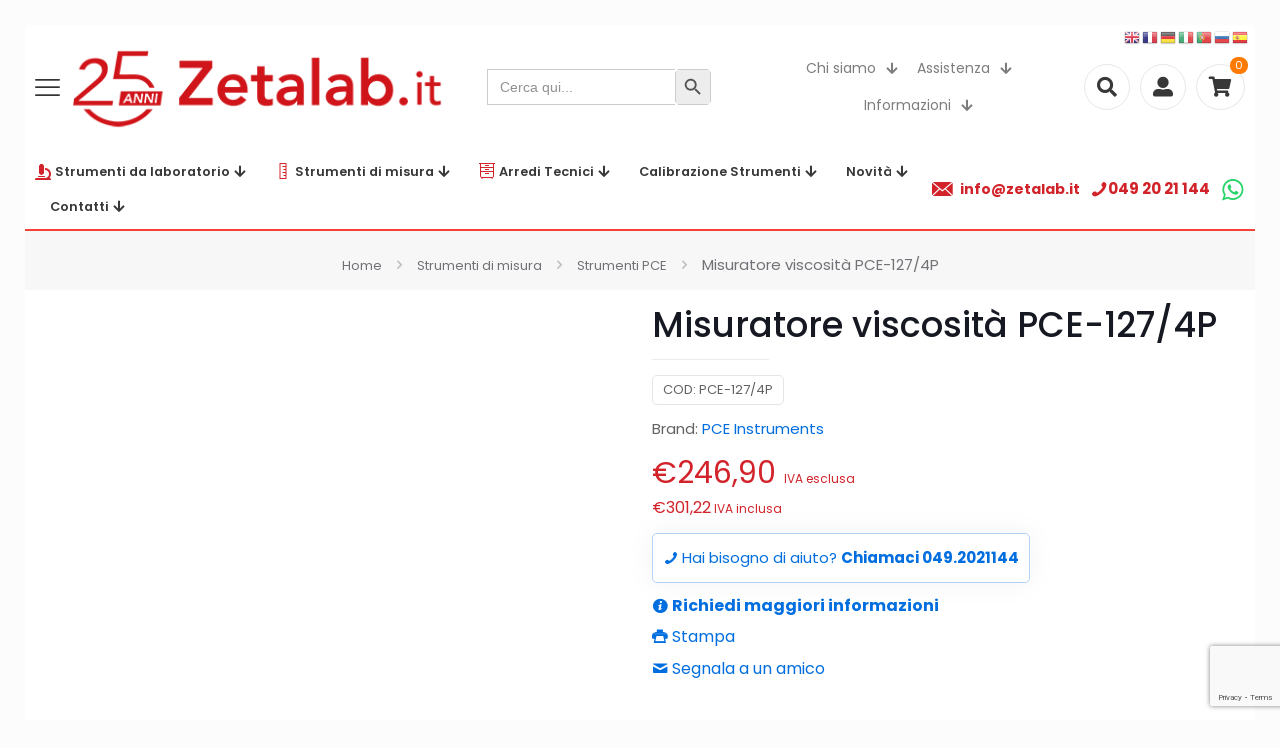

--- FILE ---
content_type: text/html; charset=UTF-8
request_url: https://www.zetalab.it/prodotto/misuratore-viscosita-pce-127-4p/
body_size: 101759
content:

<!DOCTYPE html>
<html lang="it-IT" class="no-js " >

<head>

<meta charset="UTF-8" />
<title>Misuratore viscosità PCE-127/4P &#8211; Zetalab</title>
<meta name='robots' content='max-image-preview:large' />
	<style>img:is([sizes="auto" i], [sizes^="auto," i]) { contain-intrinsic-size: 3000px 1500px }</style>
	
<!-- Google Tag Manager for WordPress by gtm4wp.com -->
<script data-cfasync="false" data-pagespeed-no-defer>
	var gtm4wp_datalayer_name = "dataLayer";
	var dataLayer = dataLayer || [];
	const gtm4wp_use_sku_instead = 0;
	const gtm4wp_currency = 'EUR';
	const gtm4wp_product_per_impression = 0;
	const gtm4wp_clear_ecommerce = false;
	const gtm4wp_datalayer_max_timeout = 2000;
</script>
<!-- End Google Tag Manager for WordPress by gtm4wp.com --><link rel="alternate" hreflang="it-IT" href="https://zetalab.it/prodotto/misuratore-viscosita-pce-127-4p/"/>
<meta name="format-detection" content="telephone=no">
<meta name="viewport" content="width=device-width, initial-scale=1, maximum-scale=1" />
<meta name="theme-color" content="#ffffff" media="(prefers-color-scheme: light)">
<meta name="theme-color" content="#ffffff" media="(prefers-color-scheme: dark)">

<!-- All in One SEO Pack 2.3.5.1 by Michael Torbert of Semper Fi Web Designob_start_detected [-1,-1] -->
<link rel="canonical" href="https://www.zetalab.it/prodotto/misuratore-viscosita-pce-127-4p/" />
<!-- /all in one seo pack -->
<link rel='dns-prefetch' href='//www.zetalab.it' />
<link rel='dns-prefetch' href='//fonts.googleapis.com' />
<link rel='stylesheet' id='easy-autocomplete-css' href='https://www.zetalab.it/wp-content/plugins/woocommerce-products-filter/js/easy-autocomplete/easy-autocomplete.min.css?ver=3.3.4.2' type='text/css' media='all' />
<link rel='stylesheet' id='easy-autocomplete-theme-css' href='https://www.zetalab.it/wp-content/plugins/woocommerce-products-filter/js/easy-autocomplete/easy-autocomplete.themes.min.css?ver=3.3.4.2' type='text/css' media='all' />
<link rel='stylesheet' id='wp-block-library-css' href='https://www.zetalab.it/wp-includes/css/dist/block-library/style.min.css?ver=6.7.1' type='text/css' media='all' />
<style id='safe-svg-svg-icon-style-inline-css' type='text/css'>
.safe-svg-cover{text-align:center}.safe-svg-cover .safe-svg-inside{display:inline-block;max-width:100%}.safe-svg-cover svg{fill:currentColor;height:100%;max-height:100%;max-width:100%;width:100%}

</style>
<link rel='stylesheet' id='ion.range-slider-css' href='https://www.zetalab.it/wp-content/plugins/yith-woocommerce-ajax-product-filter-premium/assets/css/ion.range-slider.css?ver=2.3.1' type='text/css' media='all' />
<link rel='stylesheet' id='yith-wcan-shortcodes-css' href='https://www.zetalab.it/wp-content/plugins/yith-woocommerce-ajax-product-filter-premium/assets/css/shortcodes.css?ver=5.15.1' type='text/css' media='all' />
<style id='yith-wcan-shortcodes-inline-css' type='text/css'>
:root{
	--yith-wcan-filters_colors_titles: #333333;
	--yith-wcan-filters_colors_background: #FFFFFF;
	--yith-wcan-filters_colors_accent: #A7144C;
	--yith-wcan-filters_colors_accent_r: 167;
	--yith-wcan-filters_colors_accent_g: 20;
	--yith-wcan-filters_colors_accent_b: 76;
	--yith-wcan-color_swatches_border_radius: 100%;
	--yith-wcan-color_swatches_size: 30px;
	--yith-wcan-labels_style_background: #FFFFFF;
	--yith-wcan-labels_style_background_hover: #A7144C;
	--yith-wcan-labels_style_background_active: #A7144C;
	--yith-wcan-labels_style_text: #434343;
	--yith-wcan-labels_style_text_hover: #FFFFFF;
	--yith-wcan-labels_style_text_active: #FFFFFF;
	--yith-wcan-anchors_style_text: #434343;
	--yith-wcan-anchors_style_text_hover: #A7144C;
	--yith-wcan-anchors_style_text_active: #A7144C;
}
</style>
<style id='classic-theme-styles-inline-css' type='text/css'>
/*! This file is auto-generated */
.wp-block-button__link{color:#fff;background-color:#32373c;border-radius:9999px;box-shadow:none;text-decoration:none;padding:calc(.667em + 2px) calc(1.333em + 2px);font-size:1.125em}.wp-block-file__button{background:#32373c;color:#fff;text-decoration:none}
</style>
<style id='global-styles-inline-css' type='text/css'>
:root{--wp--preset--aspect-ratio--square: 1;--wp--preset--aspect-ratio--4-3: 4/3;--wp--preset--aspect-ratio--3-4: 3/4;--wp--preset--aspect-ratio--3-2: 3/2;--wp--preset--aspect-ratio--2-3: 2/3;--wp--preset--aspect-ratio--16-9: 16/9;--wp--preset--aspect-ratio--9-16: 9/16;--wp--preset--color--black: #000000;--wp--preset--color--cyan-bluish-gray: #abb8c3;--wp--preset--color--white: #ffffff;--wp--preset--color--pale-pink: #f78da7;--wp--preset--color--vivid-red: #cf2e2e;--wp--preset--color--luminous-vivid-orange: #ff6900;--wp--preset--color--luminous-vivid-amber: #fcb900;--wp--preset--color--light-green-cyan: #7bdcb5;--wp--preset--color--vivid-green-cyan: #00d084;--wp--preset--color--pale-cyan-blue: #8ed1fc;--wp--preset--color--vivid-cyan-blue: #0693e3;--wp--preset--color--vivid-purple: #9b51e0;--wp--preset--gradient--vivid-cyan-blue-to-vivid-purple: linear-gradient(135deg,rgba(6,147,227,1) 0%,rgb(155,81,224) 100%);--wp--preset--gradient--light-green-cyan-to-vivid-green-cyan: linear-gradient(135deg,rgb(122,220,180) 0%,rgb(0,208,130) 100%);--wp--preset--gradient--luminous-vivid-amber-to-luminous-vivid-orange: linear-gradient(135deg,rgba(252,185,0,1) 0%,rgba(255,105,0,1) 100%);--wp--preset--gradient--luminous-vivid-orange-to-vivid-red: linear-gradient(135deg,rgba(255,105,0,1) 0%,rgb(207,46,46) 100%);--wp--preset--gradient--very-light-gray-to-cyan-bluish-gray: linear-gradient(135deg,rgb(238,238,238) 0%,rgb(169,184,195) 100%);--wp--preset--gradient--cool-to-warm-spectrum: linear-gradient(135deg,rgb(74,234,220) 0%,rgb(151,120,209) 20%,rgb(207,42,186) 40%,rgb(238,44,130) 60%,rgb(251,105,98) 80%,rgb(254,248,76) 100%);--wp--preset--gradient--blush-light-purple: linear-gradient(135deg,rgb(255,206,236) 0%,rgb(152,150,240) 100%);--wp--preset--gradient--blush-bordeaux: linear-gradient(135deg,rgb(254,205,165) 0%,rgb(254,45,45) 50%,rgb(107,0,62) 100%);--wp--preset--gradient--luminous-dusk: linear-gradient(135deg,rgb(255,203,112) 0%,rgb(199,81,192) 50%,rgb(65,88,208) 100%);--wp--preset--gradient--pale-ocean: linear-gradient(135deg,rgb(255,245,203) 0%,rgb(182,227,212) 50%,rgb(51,167,181) 100%);--wp--preset--gradient--electric-grass: linear-gradient(135deg,rgb(202,248,128) 0%,rgb(113,206,126) 100%);--wp--preset--gradient--midnight: linear-gradient(135deg,rgb(2,3,129) 0%,rgb(40,116,252) 100%);--wp--preset--font-size--small: 13px;--wp--preset--font-size--medium: 20px;--wp--preset--font-size--large: 36px;--wp--preset--font-size--x-large: 42px;--wp--preset--font-family--inter: "Inter", sans-serif;--wp--preset--font-family--cardo: Cardo;--wp--preset--spacing--20: 0.44rem;--wp--preset--spacing--30: 0.67rem;--wp--preset--spacing--40: 1rem;--wp--preset--spacing--50: 1.5rem;--wp--preset--spacing--60: 2.25rem;--wp--preset--spacing--70: 3.38rem;--wp--preset--spacing--80: 5.06rem;--wp--preset--shadow--natural: 6px 6px 9px rgba(0, 0, 0, 0.2);--wp--preset--shadow--deep: 12px 12px 50px rgba(0, 0, 0, 0.4);--wp--preset--shadow--sharp: 6px 6px 0px rgba(0, 0, 0, 0.2);--wp--preset--shadow--outlined: 6px 6px 0px -3px rgba(255, 255, 255, 1), 6px 6px rgba(0, 0, 0, 1);--wp--preset--shadow--crisp: 6px 6px 0px rgba(0, 0, 0, 1);}:where(.is-layout-flex){gap: 0.5em;}:where(.is-layout-grid){gap: 0.5em;}body .is-layout-flex{display: flex;}.is-layout-flex{flex-wrap: wrap;align-items: center;}.is-layout-flex > :is(*, div){margin: 0;}body .is-layout-grid{display: grid;}.is-layout-grid > :is(*, div){margin: 0;}:where(.wp-block-columns.is-layout-flex){gap: 2em;}:where(.wp-block-columns.is-layout-grid){gap: 2em;}:where(.wp-block-post-template.is-layout-flex){gap: 1.25em;}:where(.wp-block-post-template.is-layout-grid){gap: 1.25em;}.has-black-color{color: var(--wp--preset--color--black) !important;}.has-cyan-bluish-gray-color{color: var(--wp--preset--color--cyan-bluish-gray) !important;}.has-white-color{color: var(--wp--preset--color--white) !important;}.has-pale-pink-color{color: var(--wp--preset--color--pale-pink) !important;}.has-vivid-red-color{color: var(--wp--preset--color--vivid-red) !important;}.has-luminous-vivid-orange-color{color: var(--wp--preset--color--luminous-vivid-orange) !important;}.has-luminous-vivid-amber-color{color: var(--wp--preset--color--luminous-vivid-amber) !important;}.has-light-green-cyan-color{color: var(--wp--preset--color--light-green-cyan) !important;}.has-vivid-green-cyan-color{color: var(--wp--preset--color--vivid-green-cyan) !important;}.has-pale-cyan-blue-color{color: var(--wp--preset--color--pale-cyan-blue) !important;}.has-vivid-cyan-blue-color{color: var(--wp--preset--color--vivid-cyan-blue) !important;}.has-vivid-purple-color{color: var(--wp--preset--color--vivid-purple) !important;}.has-black-background-color{background-color: var(--wp--preset--color--black) !important;}.has-cyan-bluish-gray-background-color{background-color: var(--wp--preset--color--cyan-bluish-gray) !important;}.has-white-background-color{background-color: var(--wp--preset--color--white) !important;}.has-pale-pink-background-color{background-color: var(--wp--preset--color--pale-pink) !important;}.has-vivid-red-background-color{background-color: var(--wp--preset--color--vivid-red) !important;}.has-luminous-vivid-orange-background-color{background-color: var(--wp--preset--color--luminous-vivid-orange) !important;}.has-luminous-vivid-amber-background-color{background-color: var(--wp--preset--color--luminous-vivid-amber) !important;}.has-light-green-cyan-background-color{background-color: var(--wp--preset--color--light-green-cyan) !important;}.has-vivid-green-cyan-background-color{background-color: var(--wp--preset--color--vivid-green-cyan) !important;}.has-pale-cyan-blue-background-color{background-color: var(--wp--preset--color--pale-cyan-blue) !important;}.has-vivid-cyan-blue-background-color{background-color: var(--wp--preset--color--vivid-cyan-blue) !important;}.has-vivid-purple-background-color{background-color: var(--wp--preset--color--vivid-purple) !important;}.has-black-border-color{border-color: var(--wp--preset--color--black) !important;}.has-cyan-bluish-gray-border-color{border-color: var(--wp--preset--color--cyan-bluish-gray) !important;}.has-white-border-color{border-color: var(--wp--preset--color--white) !important;}.has-pale-pink-border-color{border-color: var(--wp--preset--color--pale-pink) !important;}.has-vivid-red-border-color{border-color: var(--wp--preset--color--vivid-red) !important;}.has-luminous-vivid-orange-border-color{border-color: var(--wp--preset--color--luminous-vivid-orange) !important;}.has-luminous-vivid-amber-border-color{border-color: var(--wp--preset--color--luminous-vivid-amber) !important;}.has-light-green-cyan-border-color{border-color: var(--wp--preset--color--light-green-cyan) !important;}.has-vivid-green-cyan-border-color{border-color: var(--wp--preset--color--vivid-green-cyan) !important;}.has-pale-cyan-blue-border-color{border-color: var(--wp--preset--color--pale-cyan-blue) !important;}.has-vivid-cyan-blue-border-color{border-color: var(--wp--preset--color--vivid-cyan-blue) !important;}.has-vivid-purple-border-color{border-color: var(--wp--preset--color--vivid-purple) !important;}.has-vivid-cyan-blue-to-vivid-purple-gradient-background{background: var(--wp--preset--gradient--vivid-cyan-blue-to-vivid-purple) !important;}.has-light-green-cyan-to-vivid-green-cyan-gradient-background{background: var(--wp--preset--gradient--light-green-cyan-to-vivid-green-cyan) !important;}.has-luminous-vivid-amber-to-luminous-vivid-orange-gradient-background{background: var(--wp--preset--gradient--luminous-vivid-amber-to-luminous-vivid-orange) !important;}.has-luminous-vivid-orange-to-vivid-red-gradient-background{background: var(--wp--preset--gradient--luminous-vivid-orange-to-vivid-red) !important;}.has-very-light-gray-to-cyan-bluish-gray-gradient-background{background: var(--wp--preset--gradient--very-light-gray-to-cyan-bluish-gray) !important;}.has-cool-to-warm-spectrum-gradient-background{background: var(--wp--preset--gradient--cool-to-warm-spectrum) !important;}.has-blush-light-purple-gradient-background{background: var(--wp--preset--gradient--blush-light-purple) !important;}.has-blush-bordeaux-gradient-background{background: var(--wp--preset--gradient--blush-bordeaux) !important;}.has-luminous-dusk-gradient-background{background: var(--wp--preset--gradient--luminous-dusk) !important;}.has-pale-ocean-gradient-background{background: var(--wp--preset--gradient--pale-ocean) !important;}.has-electric-grass-gradient-background{background: var(--wp--preset--gradient--electric-grass) !important;}.has-midnight-gradient-background{background: var(--wp--preset--gradient--midnight) !important;}.has-small-font-size{font-size: var(--wp--preset--font-size--small) !important;}.has-medium-font-size{font-size: var(--wp--preset--font-size--medium) !important;}.has-large-font-size{font-size: var(--wp--preset--font-size--large) !important;}.has-x-large-font-size{font-size: var(--wp--preset--font-size--x-large) !important;}
:where(.wp-block-post-template.is-layout-flex){gap: 1.25em;}:where(.wp-block-post-template.is-layout-grid){gap: 1.25em;}
:where(.wp-block-columns.is-layout-flex){gap: 2em;}:where(.wp-block-columns.is-layout-grid){gap: 2em;}
:root :where(.wp-block-pullquote){font-size: 1.5em;line-height: 1.6;}
</style>
<link rel='stylesheet' id='contact-form-7-css' href='https://www.zetalab.it/wp-content/plugins/contact-form-7/includes/css/styles.css?ver=6.1.4' type='text/css' media='all' />
<link rel='stylesheet' id='woof-css' href='https://www.zetalab.it/wp-content/plugins/woocommerce-products-filter/css/front.css?ver=3.3.4.2' type='text/css' media='all' />
<style id='woof-inline-css' type='text/css'>

.woof_products_top_panel li span, .woof_products_top_panel2 li span{background: url(https://www.zetalab.it/wp-content/plugins/woocommerce-products-filter/img/delete.png);background-size: 14px 14px;background-repeat: no-repeat;background-position: right;}
.woof_edit_view{
                    display: none;
                }
.woof_submit_search_form_container {display:none}
#woof_widget-7 .woof_redraw_zone {border: 1.5px solid #d2232a !important;}
.woof.woof_sid.woof_sid_auto_shortcode.with-border {
border: 1px solid rgba(151,151,151,.3) !important;
    padding: 10px;
    border-radius: 5px;
    font-size: 12px;
display:block !important;
    box-shadow: 0 0 30px 0 rgb(0 0 0 / 5%);
}
.woof_sid_auto_shortcode {
     border:none;
     display:none;
}
label.woof_checkbox_label {
    font-size: 11px;
    line-height: 11px;
    padding-bottom:0;
}
.woof_container_inner h4 {font-size:13px;}
.woof-front-builder-container .woof_container h4 {font-size:12px !important;}
.sidebar .woof_list br {display: none;}
.sidebar .woof_list p {display: none;}

</style>
<link rel='stylesheet' id='icheck-jquery-color-flat-css' href='https://www.zetalab.it/wp-content/plugins/woocommerce-products-filter/js/icheck/skins/flat/_all.css?ver=3.3.4.2' type='text/css' media='all' />
<link rel='stylesheet' id='icheck-jquery-color-square-css' href='https://www.zetalab.it/wp-content/plugins/woocommerce-products-filter/js/icheck/skins/square/_all.css?ver=3.3.4.2' type='text/css' media='all' />
<link rel='stylesheet' id='icheck-jquery-color-minimal-css' href='https://www.zetalab.it/wp-content/plugins/woocommerce-products-filter/js/icheck/skins/minimal/_all.css?ver=3.3.4.2' type='text/css' media='all' />
<link rel='stylesheet' id='woof_by_author_html_items-css' href='https://www.zetalab.it/wp-content/plugins/woocommerce-products-filter/ext/by_author/css/by_author.css?ver=3.3.4.2' type='text/css' media='all' />
<link rel='stylesheet' id='woof_by_backorder_html_items-css' href='https://www.zetalab.it/wp-content/plugins/woocommerce-products-filter/ext/by_backorder/css/by_backorder.css?ver=3.3.4.2' type='text/css' media='all' />
<link rel='stylesheet' id='woof_by_instock_html_items-css' href='https://www.zetalab.it/wp-content/plugins/woocommerce-products-filter/ext/by_instock/css/by_instock.css?ver=3.3.4.2' type='text/css' media='all' />
<link rel='stylesheet' id='woof_by_onsales_html_items-css' href='https://www.zetalab.it/wp-content/plugins/woocommerce-products-filter/ext/by_onsales/css/by_onsales.css?ver=3.3.4.2' type='text/css' media='all' />
<link rel='stylesheet' id='woof_by_sku_html_items-css' href='https://www.zetalab.it/wp-content/plugins/woocommerce-products-filter/ext/by_sku/css/by_sku.css?ver=3.3.4.2' type='text/css' media='all' />
<link rel='stylesheet' id='woof_by_text_html_items-css' href='https://www.zetalab.it/wp-content/plugins/woocommerce-products-filter/ext/by_text/assets/css/front.css?ver=3.3.4.2' type='text/css' media='all' />
<link rel='stylesheet' id='woof_color_html_items-css' href='https://www.zetalab.it/wp-content/plugins/woocommerce-products-filter/ext/color/css/html_types/color.css?ver=3.3.4.2' type='text/css' media='all' />
<link rel='stylesheet' id='woof_image_html_items-css' href='https://www.zetalab.it/wp-content/plugins/woocommerce-products-filter/ext/image/css/html_types/image.css?ver=3.3.4.2' type='text/css' media='all' />
<link rel='stylesheet' id='woof_label_html_items-css' href='https://www.zetalab.it/wp-content/plugins/woocommerce-products-filter/ext/label/css/html_types/label.css?ver=3.3.4.2' type='text/css' media='all' />
<link rel='stylesheet' id='woof_select_hierarchy_html_items-css' href='https://www.zetalab.it/wp-content/plugins/woocommerce-products-filter/ext/select_hierarchy/css/html_types/select_hierarchy.css?ver=3.3.4.2' type='text/css' media='all' />
<link rel='stylesheet' id='woof_select_radio_check_html_items-css' href='https://www.zetalab.it/wp-content/plugins/woocommerce-products-filter/ext/select_radio_check/css/html_types/select_radio_check.css?ver=3.3.4.2' type='text/css' media='all' />
<link rel='stylesheet' id='woof_slider_html_items-css' href='https://www.zetalab.it/wp-content/plugins/woocommerce-products-filter/ext/slider/css/html_types/slider.css?ver=3.3.4.2' type='text/css' media='all' />
<link rel='stylesheet' id='woof_sd_html_items_checkbox-css' href='https://www.zetalab.it/wp-content/plugins/woocommerce-products-filter/ext/smart_designer/css/elements/checkbox.css?ver=3.3.4.2' type='text/css' media='all' />
<link rel='stylesheet' id='woof_sd_html_items_radio-css' href='https://www.zetalab.it/wp-content/plugins/woocommerce-products-filter/ext/smart_designer/css/elements/radio.css?ver=3.3.4.2' type='text/css' media='all' />
<link rel='stylesheet' id='woof_sd_html_items_switcher-css' href='https://www.zetalab.it/wp-content/plugins/woocommerce-products-filter/ext/smart_designer/css/elements/switcher.css?ver=3.3.4.2' type='text/css' media='all' />
<link rel='stylesheet' id='woof_sd_html_items_color-css' href='https://www.zetalab.it/wp-content/plugins/woocommerce-products-filter/ext/smart_designer/css/elements/color.css?ver=3.3.4.2' type='text/css' media='all' />
<link rel='stylesheet' id='woof_sd_html_items_tooltip-css' href='https://www.zetalab.it/wp-content/plugins/woocommerce-products-filter/ext/smart_designer/css/tooltip.css?ver=3.3.4.2' type='text/css' media='all' />
<link rel='stylesheet' id='woof_sd_html_items_front-css' href='https://www.zetalab.it/wp-content/plugins/woocommerce-products-filter/ext/smart_designer/css/front.css?ver=3.3.4.2' type='text/css' media='all' />
<link rel='stylesheet' id='woof-switcher23-css' href='https://www.zetalab.it/wp-content/plugins/woocommerce-products-filter/css/switcher.css?ver=3.3.4.2' type='text/css' media='all' />
<link rel='stylesheet' id='photoswipe-css' href='https://www.zetalab.it/wp-content/plugins/woocommerce/assets/css/photoswipe/photoswipe.min.css?ver=9.5.1' type='text/css' media='all' />
<link rel='stylesheet' id='photoswipe-default-skin-css' href='https://www.zetalab.it/wp-content/plugins/woocommerce/assets/css/photoswipe/default-skin/default-skin.min.css?ver=9.5.1' type='text/css' media='all' />
<link rel='stylesheet' id='woocommerce-layout-css' href='https://www.zetalab.it/wp-content/plugins/woocommerce/assets/css/woocommerce-layout.css?ver=9.5.1' type='text/css' media='all' />
<link rel='stylesheet' id='woocommerce-smallscreen-css' href='https://www.zetalab.it/wp-content/plugins/woocommerce/assets/css/woocommerce-smallscreen.css?ver=9.5.1' type='text/css' media='only screen and (max-width: 768px)' />
<link rel='stylesheet' id='woocommerce-general-css' href='https://www.zetalab.it/wp-content/plugins/woocommerce/assets/css/woocommerce.css?ver=9.5.1' type='text/css' media='all' />
<style id='woocommerce-inline-inline-css' type='text/css'>
.woocommerce form .form-row .required { visibility: visible; }
</style>
<link rel='stylesheet' id='wt-woocommerce-related-products-css' href='https://www.zetalab.it/wp-content/plugins/wt-woocommerce-related-products/public/css/custom-related-products-public.css?ver=1.7.4' type='text/css' media='all' />
<link rel='stylesheet' id='carousel-css-css' href='https://www.zetalab.it/wp-content/plugins/wt-woocommerce-related-products/public/css/owl.carousel.min.css?ver=1.7.4' type='text/css' media='all' />
<link rel='stylesheet' id='carousel-theme-css-css' href='https://www.zetalab.it/wp-content/plugins/wt-woocommerce-related-products/public/css/owl.theme.default.min.css?ver=1.7.4' type='text/css' media='all' />
<link rel='stylesheet' id='ivory-search-styles-css' href='https://www.zetalab.it/wp-content/plugins/add-search-to-menu-premium/public/css/ivory-search.min.css?ver=5.5.9' type='text/css' media='all' />
<link rel='stylesheet' id='mfn-be-css' href='https://www.zetalab.it/wp-content/themes/betheme/css/be.min.css?ver=27.6.1' type='text/css' media='all' />
<link rel='stylesheet' id='mfn-animations-css' rel="preload" as="style" href='https://www.zetalab.it/wp-content/themes/betheme/assets/animations/animations.min.css?ver=27.6.1' type='text/css' media='all' />
<link rel='stylesheet' id='mfn-font-awesome-css' href='https://www.zetalab.it/wp-content/themes/betheme/fonts/fontawesome/fontawesome.min.css?ver=27.6.1' type='text/css' media='all' />
<link rel='stylesheet' id='mfn-jplayer-css' rel="preload" as="style" href='https://www.zetalab.it/wp-content/themes/betheme/assets/jplayer/css/jplayer.blue.monday.min.css?ver=27.6.1' type='text/css' media='all' />
<link rel='stylesheet' id='mfn-responsive-css' href='https://www.zetalab.it/wp-content/themes/betheme/css/responsive.min.css?ver=27.6.1' type='text/css' media='all' />
<link rel='stylesheet' id='mfn-fonts-css' href='https://fonts.googleapis.com/css?family=Poppins%3A1%2C300%2C400%2C400italic%2C500%2C600%2C700%2C700italic&#038;display=swap&#038;ver=6.7.1' type='text/css' media='all' />
<link rel='stylesheet' id='mfn-woo-css' href='https://www.zetalab.it/wp-content/themes/betheme/css/woocommerce.min.css?ver=27.6.1' type='text/css' media='all' />
<style id='mfn-dynamic-inline-css' type='text/css'>
html{background-color:#FCFCFC}#Wrapper,#Content,.mfn-popup .mfn-popup-content,.mfn-off-canvas-sidebar .mfn-off-canvas-content-wrapper,.mfn-cart-holder,.mfn-header-login,#Top_bar .search_wrapper,#Top_bar .top_bar_right .mfn-live-search-box,.column_livesearch .mfn-live-search-wrapper,.column_livesearch .mfn-live-search-box{background-color:#ffffff}.layout-boxed.mfn-bebuilder-header.mfn-ui #Wrapper .mfn-only-sample-content{background-color:#ffffff}body:not(.template-slider) #Header{min-height:0px}body.header-below:not(.template-slider) #Header{padding-top:0px}#Subheader{padding:10px 0}#Footer .widgets_wrapper{padding:70px 0}.has-search-overlay.search-overlay-opened #search-overlay{background-color:rgba(0,0,0,0.6)}.elementor-page.elementor-default #Content .the_content .section_wrapper{max-width:100%}.elementor-page.elementor-default #Content .section.the_content{width:100%}.elementor-page.elementor-default #Content .section_wrapper .the_content_wrapper{margin-left:0;margin-right:0;width:100%}body,span.date_label,.timeline_items li h3 span,input[type="date"],input[type="text"],input[type="password"],input[type="tel"],input[type="email"],input[type="url"],textarea,select,.offer_li .title h3,.mfn-menu-item-megamenu{font-family:"Poppins",-apple-system,BlinkMacSystemFont,"Segoe UI",Roboto,Oxygen-Sans,Ubuntu,Cantarell,"Helvetica Neue",sans-serif}.lead,.big{font-family:"Poppins",-apple-system,BlinkMacSystemFont,"Segoe UI",Roboto,Oxygen-Sans,Ubuntu,Cantarell,"Helvetica Neue",sans-serif}#menu > ul > li > a,#overlay-menu ul li a{font-family:"Poppins",-apple-system,BlinkMacSystemFont,"Segoe UI",Roboto,Oxygen-Sans,Ubuntu,Cantarell,"Helvetica Neue",sans-serif}#Subheader .title{font-family:"Poppins",-apple-system,BlinkMacSystemFont,"Segoe UI",Roboto,Oxygen-Sans,Ubuntu,Cantarell,"Helvetica Neue",sans-serif}h1,h2,h3,h4,.text-logo #logo{font-family:"Poppins",-apple-system,BlinkMacSystemFont,"Segoe UI",Roboto,Oxygen-Sans,Ubuntu,Cantarell,"Helvetica Neue",sans-serif}h5,h6{font-family:"Poppins",-apple-system,BlinkMacSystemFont,"Segoe UI",Roboto,Oxygen-Sans,Ubuntu,Cantarell,"Helvetica Neue",sans-serif}blockquote{font-family:"Poppins",-apple-system,BlinkMacSystemFont,"Segoe UI",Roboto,Oxygen-Sans,Ubuntu,Cantarell,"Helvetica Neue",sans-serif}.chart_box .chart .num,.counter .desc_wrapper .number-wrapper,.how_it_works .image .number,.pricing-box .plan-header .price,.quick_fact .number-wrapper,.woocommerce .product div.entry-summary .price{font-family:"Poppins",-apple-system,BlinkMacSystemFont,"Segoe UI",Roboto,Oxygen-Sans,Ubuntu,Cantarell,"Helvetica Neue",sans-serif}body,.mfn-menu-item-megamenu{font-size:15px;line-height:28px;font-weight:400;letter-spacing:0px}.lead,.big{font-size:17px;line-height:30px;font-weight:400;letter-spacing:0px}#menu > ul > li > a,#overlay-menu ul li a{font-size:15px;font-weight:500;letter-spacing:0px}#overlay-menu ul li a{line-height:22.5px}#Subheader .title{font-size:40px;line-height:45px;font-weight:400;letter-spacing:0px}h1,.text-logo #logo{font-size:34px;line-height:38px;font-weight:500;letter-spacing:0px}h2{font-size:32px;line-height:35px;font-weight:500;letter-spacing:0px}h3,.woocommerce ul.products li.product h3,.woocommerce #customer_login h2{font-size:30px;line-height:36px;font-weight:400;letter-spacing:0px}h4,.woocommerce .woocommerce-order-details__title,.woocommerce .wc-bacs-bank-details-heading,.woocommerce .woocommerce-customer-details h2{font-size:22px;line-height:25px;font-weight:500;letter-spacing:0px}h5{font-size:18px;line-height:22px;font-weight:400;letter-spacing:0px}h6{font-size:15px;line-height:18px;font-weight:700;letter-spacing:0px}#Intro .intro-title{font-size:50px;line-height:50px;font-weight:400;letter-spacing:0px}@media only screen and (min-width:768px) and (max-width:959px){body,.mfn-menu-item-megamenu{font-size:13px;line-height:24px;font-weight:400;letter-spacing:0px}.lead,.big{font-size:14px;line-height:26px;font-weight:400;letter-spacing:0px}#menu > ul > li > a,#overlay-menu ul li a{font-size:13px;font-weight:500;letter-spacing:0px}#overlay-menu ul li a{line-height:19.5px}#Subheader .title{font-size:34px;line-height:38px;font-weight:400;letter-spacing:0px}h1,.text-logo #logo{font-size:29px;line-height:32px;font-weight:500;letter-spacing:0px}h2{font-size:27px;line-height:30px;font-weight:500;letter-spacing:0px}h3,.woocommerce ul.products li.product h3,.woocommerce #customer_login h2{font-size:26px;line-height:31px;font-weight:400;letter-spacing:0px}h4,.woocommerce .woocommerce-order-details__title,.woocommerce .wc-bacs-bank-details-heading,.woocommerce .woocommerce-customer-details h2{font-size:19px;line-height:21px;font-weight:500;letter-spacing:0px}h5{font-size:15px;line-height:19px;font-weight:400;letter-spacing:0px}h6{font-size:13px;line-height:19px;font-weight:700;letter-spacing:0px}#Intro .intro-title{font-size:43px;line-height:43px;font-weight:400;letter-spacing:0px}blockquote{font-size:15px}.chart_box .chart .num{font-size:45px;line-height:45px}.counter .desc_wrapper .number-wrapper{font-size:45px;line-height:45px}.counter .desc_wrapper .title{font-size:14px;line-height:18px}.faq .question .title{font-size:14px}.fancy_heading .title{font-size:38px;line-height:38px}.offer .offer_li .desc_wrapper .title h3{font-size:32px;line-height:32px}.offer_thumb_ul li.offer_thumb_li .desc_wrapper .title h3{font-size:32px;line-height:32px}.pricing-box .plan-header h2{font-size:27px;line-height:27px}.pricing-box .plan-header .price > span{font-size:40px;line-height:40px}.pricing-box .plan-header .price sup.currency{font-size:18px;line-height:18px}.pricing-box .plan-header .price sup.period{font-size:14px;line-height:14px}.quick_fact .number-wrapper{font-size:80px;line-height:80px}.trailer_box .desc h2{font-size:27px;line-height:27px}.widget > h3{font-size:17px;line-height:20px}}@media only screen and (min-width:480px) and (max-width:767px){body,.mfn-menu-item-megamenu{font-size:13px;line-height:21px;font-weight:400;letter-spacing:0px}.lead,.big{font-size:13px;line-height:23px;font-weight:400;letter-spacing:0px}#menu > ul > li > a,#overlay-menu ul li a{font-size:13px;font-weight:500;letter-spacing:0px}#overlay-menu ul li a{line-height:19.5px}#Subheader .title{font-size:30px;line-height:34px;font-weight:400;letter-spacing:0px}h1,.text-logo #logo{font-size:26px;line-height:29px;font-weight:500;letter-spacing:0px}h2{font-size:24px;line-height:26px;font-weight:500;letter-spacing:0px}h3,.woocommerce ul.products li.product h3,.woocommerce #customer_login h2{font-size:23px;line-height:27px;font-weight:400;letter-spacing:0px}h4,.woocommerce .woocommerce-order-details__title,.woocommerce .wc-bacs-bank-details-heading,.woocommerce .woocommerce-customer-details h2{font-size:17px;line-height:19px;font-weight:500;letter-spacing:0px}h5{font-size:14px;line-height:19px;font-weight:400;letter-spacing:0px}h6{font-size:13px;line-height:19px;font-weight:700;letter-spacing:0px}#Intro .intro-title{font-size:38px;line-height:38px;font-weight:400;letter-spacing:0px}blockquote{font-size:14px}.chart_box .chart .num{font-size:40px;line-height:40px}.counter .desc_wrapper .number-wrapper{font-size:40px;line-height:40px}.counter .desc_wrapper .title{font-size:13px;line-height:16px}.faq .question .title{font-size:13px}.fancy_heading .title{font-size:34px;line-height:34px}.offer .offer_li .desc_wrapper .title h3{font-size:28px;line-height:28px}.offer_thumb_ul li.offer_thumb_li .desc_wrapper .title h3{font-size:28px;line-height:28px}.pricing-box .plan-header h2{font-size:24px;line-height:24px}.pricing-box .plan-header .price > span{font-size:34px;line-height:34px}.pricing-box .plan-header .price sup.currency{font-size:16px;line-height:16px}.pricing-box .plan-header .price sup.period{font-size:13px;line-height:13px}.quick_fact .number-wrapper{font-size:70px;line-height:70px}.trailer_box .desc h2{font-size:24px;line-height:24px}.widget > h3{font-size:16px;line-height:19px}}@media only screen and (max-width:479px){body,.mfn-menu-item-megamenu{font-size:13px;line-height:19px;font-weight:400;letter-spacing:0px}.lead,.big{font-size:13px;line-height:19px;font-weight:400;letter-spacing:0px}#menu > ul > li > a,#overlay-menu ul li a{font-size:13px;font-weight:500;letter-spacing:0px}#overlay-menu ul li a{line-height:19.5px}#Subheader .title{font-size:24px;line-height:27px;font-weight:400;letter-spacing:0px}h1,.text-logo #logo{font-size:20px;line-height:23px;font-weight:500;letter-spacing:0px}h2{font-size:19px;line-height:21px;font-weight:500;letter-spacing:0px}h3,.woocommerce ul.products li.product h3,.woocommerce #customer_login h2{font-size:18px;line-height:22px;font-weight:400;letter-spacing:0px}h4,.woocommerce .woocommerce-order-details__title,.woocommerce .wc-bacs-bank-details-heading,.woocommerce .woocommerce-customer-details h2{font-size:13px;line-height:19px;font-weight:500;letter-spacing:0px}h5{font-size:13px;line-height:19px;font-weight:400;letter-spacing:0px}h6{font-size:13px;line-height:19px;font-weight:700;letter-spacing:0px}#Intro .intro-title{font-size:30px;line-height:30px;font-weight:400;letter-spacing:0px}blockquote{font-size:13px}.chart_box .chart .num{font-size:35px;line-height:35px}.counter .desc_wrapper .number-wrapper{font-size:35px;line-height:35px}.counter .desc_wrapper .title{font-size:13px;line-height:26px}.faq .question .title{font-size:13px}.fancy_heading .title{font-size:30px;line-height:30px}.offer .offer_li .desc_wrapper .title h3{font-size:26px;line-height:26px}.offer_thumb_ul li.offer_thumb_li .desc_wrapper .title h3{font-size:26px;line-height:26px}.pricing-box .plan-header h2{font-size:21px;line-height:21px}.pricing-box .plan-header .price > span{font-size:32px;line-height:32px}.pricing-box .plan-header .price sup.currency{font-size:14px;line-height:14px}.pricing-box .plan-header .price sup.period{font-size:13px;line-height:13px}.quick_fact .number-wrapper{font-size:60px;line-height:60px}.trailer_box .desc h2{font-size:21px;line-height:21px}.widget > h3{font-size:15px;line-height:18px}}.with_aside .sidebar.columns{width:20%}.with_aside .sections_group{width:80%}.aside_both .sidebar.columns{width:15%}.aside_both .sidebar.sidebar-1{margin-left:-85%}.aside_both .sections_group{width:70%;margin-left:15%}@media only screen and (min-width:1240px){#Wrapper,.with_aside .content_wrapper{max-width:1240px}body.layout-boxed.mfn-header-scrolled .mfn-header-tmpl.mfn-sticky-layout-width{max-width:1240px;left:0;right:0;margin-left:auto;margin-right:auto}body.layout-boxed:not(.mfn-header-scrolled) .mfn-header-tmpl.mfn-header-layout-width,body.layout-boxed .mfn-header-tmpl.mfn-header-layout-width:not(.mfn-hasSticky){max-width:1240px;left:0;right:0;margin-left:auto;margin-right:auto}body.layout-boxed.mfn-bebuilder-header.mfn-ui .mfn-only-sample-content{max-width:1240px;margin-left:auto;margin-right:auto}.section_wrapper,.container{max-width:1220px}.layout-boxed.header-boxed #Top_bar.is-sticky{max-width:1240px}}@media only screen and (max-width:767px){#Wrapper{max-width:calc(100% - 67px)}.content_wrapper .section_wrapper,.container,.four.columns .widget-area{max-width:550px !important;padding-left:33px;padding-right:33px}}body{--mfn-button-font-family:inherit;--mfn-button-font-size:15px;--mfn-button-font-weight:400;--mfn-button-font-style:inherit;--mfn-button-letter-spacing:0px;--mfn-button-padding:16px 20px 16px 20px;--mfn-button-border-width:0;--mfn-button-border-radius:5px 5px 5px 5px;--mfn-button-gap:10px;--mfn-button-transition:0.2s;--mfn-button-color:#747474;--mfn-button-color-hover:#747474;--mfn-button-bg:#f7f7f7;--mfn-button-bg-hover:#eaeaea;--mfn-button-border-color:transparent;--mfn-button-border-color-hover:transparent;--mfn-button-icon-color:#747474;--mfn-button-icon-color-hover:#747474;--mfn-button-box-shadow:unset;--mfn-button-theme-color:#ffffff;--mfn-button-theme-color-hover:#ffffff;--mfn-button-theme-bg:#d2232a;--mfn-button-theme-bg-hover:#c5161d;--mfn-button-theme-border-color:transparent;--mfn-button-theme-border-color-hover:transparent;--mfn-button-theme-icon-color:#ffffff;--mfn-button-theme-icon-color-hover:#ffffff;--mfn-button-theme-box-shadow:unset;--mfn-button-shop-color:#ffffff;--mfn-button-shop-color-hover:#ffffff;--mfn-button-shop-bg:#d2232a;--mfn-button-shop-bg-hover:#c5161d;--mfn-button-shop-border-color:transparent;--mfn-button-shop-border-color-hover:transparent;--mfn-button-shop-icon-color:#626262;--mfn-button-shop-icon-color-hover:#626262;--mfn-button-shop-box-shadow:unset;--mfn-button-action-color:#ffffff;--mfn-button-action-color-hover:#ffffff;--mfn-button-action-bg:#0089f7;--mfn-button-action-bg-hover:#007cea;--mfn-button-action-border-color:transparent;--mfn-button-action-border-color-hover:transparent;--mfn-button-action-icon-color:#626262;--mfn-button-action-icon-color-hover:#626262;--mfn-button-action-box-shadow:unset}@media only screen and (max-width:959px){body{}}@media only screen and (max-width:768px){body{}}.mfn-cookies{--mfn-gdpr2-container-text-color:#626262;--mfn-gdpr2-container-strong-color:#07070a;--mfn-gdpr2-container-bg:#ffffff;--mfn-gdpr2-container-overlay:rgba(25,37,48,0.6);--mfn-gdpr2-details-box-bg:#fbfbfb;--mfn-gdpr2-details-switch-bg:#00032a;--mfn-gdpr2-details-switch-bg-active:#5acb65;--mfn-gdpr2-tabs-text-color:#07070a;--mfn-gdpr2-tabs-text-color-active:#0089f7;--mfn-gdpr2-tabs-border:rgba(8,8,14,0.1);--mfn-gdpr2-buttons-box-bg:#fbfbfb}#Top_bar #logo,.header-fixed #Top_bar #logo,.header-plain #Top_bar #logo,.header-transparent #Top_bar #logo{height:60px;line-height:60px;padding:15px 0}.logo-overflow #Top_bar:not(.is-sticky) .logo{height:90px}#Top_bar .menu > li > a{padding:15px 0}.menu-highlight:not(.header-creative) #Top_bar .menu > li > a{margin:20px 0}.header-plain:not(.menu-highlight) #Top_bar .menu > li > a span:not(.description){line-height:90px}.header-fixed #Top_bar .menu > li > a{padding:30px 0}@media only screen and (max-width:767px){.mobile-header-mini #Top_bar #logo{height:50px!important;line-height:50px!important;margin:5px 0}}#Top_bar #logo img.svg{width:100px}.image_frame,.wp-caption{border-width:0px}.alert{border-radius:0px}#Top_bar .top_bar_right .top-bar-right-input input{width:200px}.mfn-live-search-box .mfn-live-search-list{max-height:300px}#Side_slide{right:-250px;width:250px}#Side_slide.left{left:-250px}.blog-teaser li .desc-wrapper .desc{background-position-y:-1px}.mfn-free-delivery-info{--mfn-free-delivery-bar:#d2232a;--mfn-free-delivery-bg:rgba(0,0,0,0.1);--mfn-free-delivery-achieved:#d2232a}#back_to_top i{color:#65666C}@media only screen and ( max-width:767px ){#Subheader{padding:20px}}@media only screen and (min-width:1240px){body:not(.header-simple) #Top_bar #menu{display:block!important}.tr-menu #Top_bar #menu{background:none!important}#Top_bar .menu > li > ul.mfn-megamenu > li{float:left}#Top_bar .menu > li > ul.mfn-megamenu > li.mfn-megamenu-cols-1{width:100%}#Top_bar .menu > li > ul.mfn-megamenu > li.mfn-megamenu-cols-2{width:50%}#Top_bar .menu > li > ul.mfn-megamenu > li.mfn-megamenu-cols-3{width:33.33%}#Top_bar .menu > li > ul.mfn-megamenu > li.mfn-megamenu-cols-4{width:25%}#Top_bar .menu > li > ul.mfn-megamenu > li.mfn-megamenu-cols-5{width:20%}#Top_bar .menu > li > ul.mfn-megamenu > li.mfn-megamenu-cols-6{width:16.66%}#Top_bar .menu > li > ul.mfn-megamenu > li > ul{display:block!important;position:inherit;left:auto;top:auto;border-width:0 1px 0 0}#Top_bar .menu > li > ul.mfn-megamenu > li:last-child > ul{border:0}#Top_bar .menu > li > ul.mfn-megamenu > li > ul li{width:auto}#Top_bar .menu > li > ul.mfn-megamenu a.mfn-megamenu-title{text-transform:uppercase;font-weight:400;background:none}#Top_bar .menu > li > ul.mfn-megamenu a .menu-arrow{display:none}.menuo-right #Top_bar .menu > li > ul.mfn-megamenu{left:0;width:98%!important;margin:0 1%;padding:20px 0}.menuo-right #Top_bar .menu > li > ul.mfn-megamenu-bg{box-sizing:border-box}#Top_bar .menu > li > ul.mfn-megamenu-bg{padding:20px 166px 20px 20px;background-repeat:no-repeat;background-position:right bottom}.rtl #Top_bar .menu > li > ul.mfn-megamenu-bg{padding-left:166px;padding-right:20px;background-position:left bottom}#Top_bar .menu > li > ul.mfn-megamenu-bg > li{background:none}#Top_bar .menu > li > ul.mfn-megamenu-bg > li a{border:none}#Top_bar .menu > li > ul.mfn-megamenu-bg > li > ul{background:none!important;-webkit-box-shadow:0 0 0 0;-moz-box-shadow:0 0 0 0;box-shadow:0 0 0 0}.mm-vertical #Top_bar .container{position:relative}.mm-vertical #Top_bar .top_bar_left{position:static}.mm-vertical #Top_bar .menu > li ul{box-shadow:0 0 0 0 transparent!important;background-image:none}.mm-vertical #Top_bar .menu > li > ul.mfn-megamenu{padding:20px 0}.mm-vertical.header-plain #Top_bar .menu > li > ul.mfn-megamenu{width:100%!important;margin:0}.mm-vertical #Top_bar .menu > li > ul.mfn-megamenu > li{display:table-cell;float:none!important;width:10%;padding:0 15px;border-right:1px solid rgba(0,0,0,0.05)}.mm-vertical #Top_bar .menu > li > ul.mfn-megamenu > li:last-child{border-right-width:0}.mm-vertical #Top_bar .menu > li > ul.mfn-megamenu > li.hide-border{border-right-width:0}.mm-vertical #Top_bar .menu > li > ul.mfn-megamenu > li a{border-bottom-width:0;padding:9px 15px;line-height:120%}.mm-vertical #Top_bar .menu > li > ul.mfn-megamenu a.mfn-megamenu-title{font-weight:700}.rtl .mm-vertical #Top_bar .menu > li > ul.mfn-megamenu > li:first-child{border-right-width:0}.rtl .mm-vertical #Top_bar .menu > li > ul.mfn-megamenu > li:last-child{border-right-width:1px}body.header-shop #Top_bar #menu{display:flex!important;background-color:transparent}.header-shop #Top_bar.is-sticky .top_bar_row_second{display:none}.header-plain:not(.menuo-right) #Header .top_bar_left{width:auto!important}.header-stack.header-center #Top_bar #menu{display:inline-block!important}.header-simple #Top_bar #menu{display:none;height:auto;width:300px;bottom:auto;top:100%;right:1px;position:absolute;margin:0}.header-simple #Header a.responsive-menu-toggle{display:block;right:10px}.header-simple #Top_bar #menu > ul{width:100%;float:left}.header-simple #Top_bar #menu ul li{width:100%;padding-bottom:0;border-right:0;position:relative}.header-simple #Top_bar #menu ul li a{padding:0 20px;margin:0;display:block;height:auto;line-height:normal;border:none}.header-simple #Top_bar #menu ul li a:not(.menu-toggle):after{display:none}.header-simple #Top_bar #menu ul li a span{border:none;line-height:44px;display:inline;padding:0}.header-simple #Top_bar #menu ul li.submenu .menu-toggle{display:block;position:absolute;right:0;top:0;width:44px;height:44px;line-height:44px;font-size:30px;font-weight:300;text-align:center;cursor:pointer;color:#444;opacity:0.33;transform:unset}.header-simple #Top_bar #menu ul li.submenu .menu-toggle:after{content:"+";position:static}.header-simple #Top_bar #menu ul li.hover > .menu-toggle:after{content:"-"}.header-simple #Top_bar #menu ul li.hover a{border-bottom:0}.header-simple #Top_bar #menu ul.mfn-megamenu li .menu-toggle{display:none}.header-simple #Top_bar #menu ul li ul{position:relative!important;left:0!important;top:0;padding:0;margin:0!important;width:auto!important;background-image:none}.header-simple #Top_bar #menu ul li ul li{width:100%!important;display:block;padding:0}.header-simple #Top_bar #menu ul li ul li a{padding:0 20px 0 30px}.header-simple #Top_bar #menu ul li ul li a .menu-arrow{display:none}.header-simple #Top_bar #menu ul li ul li a span{padding:0}.header-simple #Top_bar #menu ul li ul li a span:after{display:none!important}.header-simple #Top_bar .menu > li > ul.mfn-megamenu a.mfn-megamenu-title{text-transform:uppercase;font-weight:400}.header-simple #Top_bar .menu > li > ul.mfn-megamenu > li > ul{display:block!important;position:inherit;left:auto;top:auto}.header-simple #Top_bar #menu ul li ul li ul{border-left:0!important;padding:0;top:0}.header-simple #Top_bar #menu ul li ul li ul li a{padding:0 20px 0 40px}.rtl.header-simple #Top_bar #menu{left:1px;right:auto}.rtl.header-simple #Top_bar a.responsive-menu-toggle{left:10px;right:auto}.rtl.header-simple #Top_bar #menu ul li.submenu .menu-toggle{left:0;right:auto}.rtl.header-simple #Top_bar #menu ul li ul{left:auto!important;right:0!important}.rtl.header-simple #Top_bar #menu ul li ul li a{padding:0 30px 0 20px}.rtl.header-simple #Top_bar #menu ul li ul li ul li a{padding:0 40px 0 20px}.menu-highlight #Top_bar .menu > li{margin:0 2px}.menu-highlight:not(.header-creative) #Top_bar .menu > li > a{padding:0;-webkit-border-radius:5px;border-radius:5px}.menu-highlight #Top_bar .menu > li > a:after{display:none}.menu-highlight #Top_bar .menu > li > a span:not(.description){line-height:50px}.menu-highlight #Top_bar .menu > li > a span.description{display:none}.menu-highlight.header-stack #Top_bar .menu > li > a{margin:10px 0!important}.menu-highlight.header-stack #Top_bar .menu > li > a span:not(.description){line-height:40px}.menu-highlight.header-simple #Top_bar #menu ul li,.menu-highlight.header-creative #Top_bar #menu ul li{margin:0}.menu-highlight.header-simple #Top_bar #menu ul li > a,.menu-highlight.header-creative #Top_bar #menu ul li > a{-webkit-border-radius:0;border-radius:0}.menu-highlight:not(.header-fixed):not(.header-simple) #Top_bar.is-sticky .menu > li > a{margin:10px 0!important;padding:5px 0!important}.menu-highlight:not(.header-fixed):not(.header-simple) #Top_bar.is-sticky .menu > li > a span{line-height:30px!important}.header-modern.menu-highlight.menuo-right .menu_wrapper{margin-right:20px}.menu-line-below #Top_bar .menu > li > a:not(.menu-toggle):after{top:auto;bottom:-4px}.menu-line-below #Top_bar.is-sticky .menu > li > a:not(.menu-toggle):after{top:auto;bottom:-4px}.menu-line-below-80 #Top_bar:not(.is-sticky) .menu > li > a:not(.menu-toggle):after{height:4px;left:10%;top:50%;margin-top:20px;width:80%}.menu-line-below-80-1 #Top_bar:not(.is-sticky) .menu > li > a:not(.menu-toggle):after{height:1px;left:10%;top:50%;margin-top:20px;width:80%}.menu-link-color #Top_bar .menu > li > a:not(.menu-toggle):after{display:none!important}.menu-arrow-top #Top_bar .menu > li > a:after{background:none repeat scroll 0 0 rgba(0,0,0,0)!important;border-color:#ccc transparent transparent;border-style:solid;border-width:7px 7px 0;display:block;height:0;left:50%;margin-left:-7px;top:0!important;width:0}.menu-arrow-top #Top_bar.is-sticky .menu > li > a:after{top:0!important}.menu-arrow-bottom #Top_bar .menu > li > a:after{background:none!important;border-color:transparent transparent #ccc;border-style:solid;border-width:0 7px 7px;display:block;height:0;left:50%;margin-left:-7px;top:auto;bottom:0;width:0}.menu-arrow-bottom #Top_bar.is-sticky .menu > li > a:after{top:auto;bottom:0}.menuo-no-borders #Top_bar .menu > li > a span{border-width:0!important}.menuo-no-borders #Header_creative #Top_bar .menu > li > a span{border-bottom-width:0}.menuo-no-borders.header-plain #Top_bar a#header_cart,.menuo-no-borders.header-plain #Top_bar a#search_button,.menuo-no-borders.header-plain #Top_bar .wpml-languages,.menuo-no-borders.header-plain #Top_bar a.action_button{border-width:0}.menuo-right #Top_bar .menu_wrapper{float:right}.menuo-right.header-stack:not(.header-center) #Top_bar .menu_wrapper{margin-right:150px}body.header-creative{padding-left:50px}body.header-creative.header-open{padding-left:250px}body.error404,body.under-construction,body.elementor-maintenance-mode,body.template-blank,body.under-construction.header-rtl.header-creative.header-open{padding-left:0!important;padding-right:0!important}.header-creative.footer-fixed #Footer,.header-creative.footer-sliding #Footer,.header-creative.footer-stick #Footer.is-sticky{box-sizing:border-box;padding-left:50px}.header-open.footer-fixed #Footer,.header-open.footer-sliding #Footer,.header-creative.footer-stick #Footer.is-sticky{padding-left:250px}.header-rtl.header-creative.footer-fixed #Footer,.header-rtl.header-creative.footer-sliding #Footer,.header-rtl.header-creative.footer-stick #Footer.is-sticky{padding-left:0;padding-right:50px}.header-rtl.header-open.footer-fixed #Footer,.header-rtl.header-open.footer-sliding #Footer,.header-rtl.header-creative.footer-stick #Footer.is-sticky{padding-right:250px}#Header_creative{background-color:#fff;position:fixed;width:250px;height:100%;left:-200px;top:0;z-index:9002;-webkit-box-shadow:2px 0 4px 2px rgba(0,0,0,.15);box-shadow:2px 0 4px 2px rgba(0,0,0,.15)}#Header_creative .container{width:100%}#Header_creative .creative-wrapper{opacity:0;margin-right:50px}#Header_creative a.creative-menu-toggle{display:block;width:34px;height:34px;line-height:34px;font-size:22px;text-align:center;position:absolute;top:10px;right:8px;border-radius:3px}.admin-bar #Header_creative a.creative-menu-toggle{top:42px}#Header_creative #Top_bar{position:static;width:100%}#Header_creative #Top_bar .top_bar_left{width:100%!important;float:none}#Header_creative #Top_bar .logo{float:none;text-align:center;margin:15px 0}#Header_creative #Top_bar #menu{background-color:transparent}#Header_creative #Top_bar .menu_wrapper{float:none;margin:0 0 30px}#Header_creative #Top_bar .menu > li{width:100%;float:none;position:relative}#Header_creative #Top_bar .menu > li > a{padding:0;text-align:center}#Header_creative #Top_bar .menu > li > a:after{display:none}#Header_creative #Top_bar .menu > li > a span{border-right:0;border-bottom-width:1px;line-height:38px}#Header_creative #Top_bar .menu li ul{left:100%;right:auto;top:0;box-shadow:2px 2px 2px 0 rgba(0,0,0,0.03);-webkit-box-shadow:2px 2px 2px 0 rgba(0,0,0,0.03)}#Header_creative #Top_bar .menu > li > ul.mfn-megamenu{margin:0;width:700px!important}#Header_creative #Top_bar .menu > li > ul.mfn-megamenu > li > ul{left:0}#Header_creative #Top_bar .menu li ul li a{padding-top:9px;padding-bottom:8px}#Header_creative #Top_bar .menu li ul li ul{top:0}#Header_creative #Top_bar .menu > li > a span.description{display:block;font-size:13px;line-height:28px!important;clear:both}.menuo-arrows #Top_bar .menu > li.submenu > a > span:after{content:unset!important}#Header_creative #Top_bar .top_bar_right{width:100%!important;float:left;height:auto;margin-bottom:35px;text-align:center;padding:0 20px;top:0;-webkit-box-sizing:border-box;-moz-box-sizing:border-box;box-sizing:border-box}#Header_creative #Top_bar .top_bar_right:before{content:none}#Header_creative #Top_bar .top_bar_right .top_bar_right_wrapper{flex-wrap:wrap;justify-content:center}#Header_creative #Top_bar .top_bar_right .top-bar-right-icon,#Header_creative #Top_bar .top_bar_right .wpml-languages,#Header_creative #Top_bar .top_bar_right .top-bar-right-button,#Header_creative #Top_bar .top_bar_right .top-bar-right-input{min-height:30px;margin:5px}#Header_creative #Top_bar .search_wrapper{left:100%;top:auto}#Header_creative #Top_bar .banner_wrapper{display:block;text-align:center}#Header_creative #Top_bar .banner_wrapper img{max-width:100%;height:auto;display:inline-block}#Header_creative #Action_bar{display:none;position:absolute;bottom:0;top:auto;clear:both;padding:0 20px;box-sizing:border-box}#Header_creative #Action_bar .contact_details{width:100%;text-align:center;margin-bottom:20px}#Header_creative #Action_bar .contact_details li{padding:0}#Header_creative #Action_bar .social{float:none;text-align:center;padding:5px 0 15px}#Header_creative #Action_bar .social li{margin-bottom:2px}#Header_creative #Action_bar .social-menu{float:none;text-align:center}#Header_creative #Action_bar .social-menu li{border-color:rgba(0,0,0,.1)}#Header_creative .social li a{color:rgba(0,0,0,.5)}#Header_creative .social li a:hover{color:#000}#Header_creative .creative-social{position:absolute;bottom:10px;right:0;width:50px}#Header_creative .creative-social li{display:block;float:none;width:100%;text-align:center;margin-bottom:5px}.header-creative .fixed-nav.fixed-nav-prev{margin-left:50px}.header-creative.header-open .fixed-nav.fixed-nav-prev{margin-left:250px}.menuo-last #Header_creative #Top_bar .menu li.last ul{top:auto;bottom:0}.header-open #Header_creative{left:0}.header-open #Header_creative .creative-wrapper{opacity:1;margin:0!important}.header-open #Header_creative .creative-menu-toggle,.header-open #Header_creative .creative-social{display:none}.header-open #Header_creative #Action_bar{display:block}body.header-rtl.header-creative{padding-left:0;padding-right:50px}.header-rtl #Header_creative{left:auto;right:-200px}.header-rtl #Header_creative .creative-wrapper{margin-left:50px;margin-right:0}.header-rtl #Header_creative a.creative-menu-toggle{left:8px;right:auto}.header-rtl #Header_creative .creative-social{left:0;right:auto}.header-rtl #Footer #back_to_top.sticky{right:125px}.header-rtl #popup_contact{right:70px}.header-rtl #Header_creative #Top_bar .menu li ul{left:auto;right:100%}.header-rtl #Header_creative #Top_bar .search_wrapper{left:auto;right:100%}.header-rtl .fixed-nav.fixed-nav-prev{margin-left:0!important}.header-rtl .fixed-nav.fixed-nav-next{margin-right:50px}body.header-rtl.header-creative.header-open{padding-left:0;padding-right:250px!important}.header-rtl.header-open #Header_creative{left:auto;right:0}.header-rtl.header-open #Footer #back_to_top.sticky{right:325px}.header-rtl.header-open #popup_contact{right:270px}.header-rtl.header-open .fixed-nav.fixed-nav-next{margin-right:250px}#Header_creative.active{left:-1px}.header-rtl #Header_creative.active{left:auto;right:-1px}#Header_creative.active .creative-wrapper{opacity:1;margin:0}.header-creative .vc_row[data-vc-full-width]{padding-left:50px}.header-creative.header-open .vc_row[data-vc-full-width]{padding-left:250px}.header-open .vc_parallax .vc_parallax-inner{left:auto;width:calc(100% - 250px)}.header-open.header-rtl .vc_parallax .vc_parallax-inner{left:0;right:auto}#Header_creative.scroll{height:100%;overflow-y:auto}#Header_creative.scroll:not(.dropdown) .menu li ul{display:none!important}#Header_creative.scroll #Action_bar{position:static}#Header_creative.dropdown{outline:none}#Header_creative.dropdown #Top_bar .menu_wrapper{float:left;width:100%}#Header_creative.dropdown #Top_bar #menu ul li{position:relative;float:left}#Header_creative.dropdown #Top_bar #menu ul li a:not(.menu-toggle):after{display:none}#Header_creative.dropdown #Top_bar #menu ul li a span{line-height:38px;padding:0}#Header_creative.dropdown #Top_bar #menu ul li.submenu .menu-toggle{display:block;position:absolute;right:0;top:0;width:38px;height:38px;line-height:38px;font-size:26px;font-weight:300;text-align:center;cursor:pointer;color:#444;opacity:0.33;z-index:203}#Header_creative.dropdown #Top_bar #menu ul li.submenu .menu-toggle:after{content:"+";position:static}#Header_creative.dropdown #Top_bar #menu ul li.hover > .menu-toggle:after{content:"-"}#Header_creative.dropdown #Top_bar #menu ul.sub-menu li:not(:last-of-type) a{border-bottom:0}#Header_creative.dropdown #Top_bar #menu ul.mfn-megamenu li .menu-toggle{display:none}#Header_creative.dropdown #Top_bar #menu ul li ul{position:relative!important;left:0!important;top:0;padding:0;margin-left:0!important;width:auto!important;background-image:none}#Header_creative.dropdown #Top_bar #menu ul li ul li{width:100%!important}#Header_creative.dropdown #Top_bar #menu ul li ul li a{padding:0 10px;text-align:center}#Header_creative.dropdown #Top_bar #menu ul li ul li a .menu-arrow{display:none}#Header_creative.dropdown #Top_bar #menu ul li ul li a span{padding:0}#Header_creative.dropdown #Top_bar #menu ul li ul li a span:after{display:none!important}#Header_creative.dropdown #Top_bar .menu > li > ul.mfn-megamenu a.mfn-megamenu-title{text-transform:uppercase;font-weight:400}#Header_creative.dropdown #Top_bar .menu > li > ul.mfn-megamenu > li > ul{display:block!important;position:inherit;left:auto;top:auto}#Header_creative.dropdown #Top_bar #menu ul li ul li ul{border-left:0!important;padding:0;top:0}#Header_creative{transition:left .5s ease-in-out,right .5s ease-in-out}#Header_creative .creative-wrapper{transition:opacity .5s ease-in-out,margin 0s ease-in-out .5s}#Header_creative.active .creative-wrapper{transition:opacity .5s ease-in-out,margin 0s ease-in-out}}@media only screen and (min-width:1240px){#Top_bar.is-sticky{position:fixed!important;width:100%;left:0;top:-60px;height:60px;z-index:701;background:#fff;opacity:.97;-webkit-box-shadow:0 2px 5px 0 rgba(0,0,0,0.1);-moz-box-shadow:0 2px 5px 0 rgba(0,0,0,0.1);box-shadow:0 2px 5px 0 rgba(0,0,0,0.1)}.layout-boxed.header-boxed #Top_bar.is-sticky{left:50%;-webkit-transform:translateX(-50%);transform:translateX(-50%)}#Top_bar.is-sticky .top_bar_left,#Top_bar.is-sticky .top_bar_right,#Top_bar.is-sticky .top_bar_right:before{background:none;box-shadow:unset}#Top_bar.is-sticky .logo{width:auto;margin:0 30px 0 20px;padding:0}#Top_bar.is-sticky #logo,#Top_bar.is-sticky .custom-logo-link{padding:5px 0!important;height:50px!important;line-height:50px!important}.logo-no-sticky-padding #Top_bar.is-sticky #logo{height:60px!important;line-height:60px!important}#Top_bar.is-sticky #logo img.logo-main{display:none}#Top_bar.is-sticky #logo img.logo-sticky{display:inline;max-height:35px}.logo-sticky-width-auto #Top_bar.is-sticky #logo img.logo-sticky{width:auto}#Top_bar.is-sticky .menu_wrapper{clear:none}#Top_bar.is-sticky .menu_wrapper .menu > li > a{padding:15px 0}#Top_bar.is-sticky .menu > li > a,#Top_bar.is-sticky .menu > li > a span{line-height:30px}#Top_bar.is-sticky .menu > li > a:after{top:auto;bottom:-4px}#Top_bar.is-sticky .menu > li > a span.description{display:none}#Top_bar.is-sticky .secondary_menu_wrapper,#Top_bar.is-sticky .banner_wrapper{display:none}.header-overlay #Top_bar.is-sticky{display:none}.sticky-dark #Top_bar.is-sticky,.sticky-dark #Top_bar.is-sticky #menu{background:rgba(0,0,0,.8)}.sticky-dark #Top_bar.is-sticky .menu > li:not(.current-menu-item) > a{color:#fff}.sticky-dark #Top_bar.is-sticky .top_bar_right .top-bar-right-icon{color:rgba(255,255,255,.9)}.sticky-dark #Top_bar.is-sticky .top_bar_right .top-bar-right-icon svg .path{stroke:rgba(255,255,255,.9)}.sticky-dark #Top_bar.is-sticky .wpml-languages a.active,.sticky-dark #Top_bar.is-sticky .wpml-languages ul.wpml-lang-dropdown{background:rgba(0,0,0,0.1);border-color:rgba(0,0,0,0.1)}.sticky-white #Top_bar.is-sticky,.sticky-white #Top_bar.is-sticky #menu{background:rgba(255,255,255,.8)}.sticky-white #Top_bar.is-sticky .menu > li:not(.current-menu-item) > a{color:#222}.sticky-white #Top_bar.is-sticky .top_bar_right .top-bar-right-icon{color:rgba(0,0,0,.8)}.sticky-white #Top_bar.is-sticky .top_bar_right .top-bar-right-icon svg .path{stroke:rgba(0,0,0,.8)}.sticky-white #Top_bar.is-sticky .wpml-languages a.active,.sticky-white #Top_bar.is-sticky .wpml-languages ul.wpml-lang-dropdown{background:rgba(255,255,255,0.1);border-color:rgba(0,0,0,0.1)}}@media only screen and (min-width:768px) and (max-width:1240px){.header_placeholder{height:0!important}}@media only screen and (max-width:1239px){#Top_bar #menu{display:none;height:auto;width:300px;bottom:auto;top:100%;right:1px;position:absolute;margin:0}#Top_bar a.responsive-menu-toggle{display:block}#Top_bar #menu > ul{width:100%;float:left}#Top_bar #menu ul li{width:100%;padding-bottom:0;border-right:0;position:relative}#Top_bar #menu ul li a{padding:0 25px;margin:0;display:block;height:auto;line-height:normal;border:none}#Top_bar #menu ul li a:not(.menu-toggle):after{display:none}#Top_bar #menu ul li a span{border:none;line-height:44px;display:inline;padding:0}#Top_bar #menu ul li a span.description{margin:0 0 0 5px}#Top_bar #menu ul li.submenu .menu-toggle{display:block;position:absolute;right:15px;top:0;width:44px;height:44px;line-height:44px;font-size:30px;font-weight:300;text-align:center;cursor:pointer;color:#444;opacity:0.33;transform:unset}#Top_bar #menu ul li.submenu .menu-toggle:after{content:"+";position:static}#Top_bar #menu ul li.hover > .menu-toggle:after{content:"-"}#Top_bar #menu ul li.hover a{border-bottom:0}#Top_bar #menu ul li a span:after{display:none!important}#Top_bar #menu ul.mfn-megamenu li .menu-toggle{display:none}.menuo-arrows.keyboard-support #Top_bar .menu > li.submenu > a:not(.menu-toggle):after,.menuo-arrows:not(.keyboard-support) #Top_bar .menu > li.submenu > a:not(.menu-toggle)::after{display:none !important}#Top_bar #menu ul li ul{position:relative!important;left:0!important;top:0;padding:0;margin-left:0!important;width:auto!important;background-image:none!important;box-shadow:0 0 0 0 transparent!important;-webkit-box-shadow:0 0 0 0 transparent!important}#Top_bar #menu ul li ul li{width:100%!important}#Top_bar #menu ul li ul li a{padding:0 20px 0 35px}#Top_bar #menu ul li ul li a .menu-arrow{display:none}#Top_bar #menu ul li ul li a span{padding:0}#Top_bar #menu ul li ul li a span:after{display:none!important}#Top_bar .menu > li > ul.mfn-megamenu a.mfn-megamenu-title{text-transform:uppercase;font-weight:400}#Top_bar .menu > li > ul.mfn-megamenu > li > ul{display:block!important;position:inherit;left:auto;top:auto}#Top_bar #menu ul li ul li ul{border-left:0!important;padding:0;top:0}#Top_bar #menu ul li ul li ul li a{padding:0 20px 0 45px}#Header #menu > ul > li.current-menu-item > a,#Header #menu > ul > li.current_page_item > a,#Header #menu > ul > li.current-menu-parent > a,#Header #menu > ul > li.current-page-parent > a,#Header #menu > ul > li.current-menu-ancestor > a,#Header #menu > ul > li.current_page_ancestor > a{background:rgba(0,0,0,.02)}.rtl #Top_bar #menu{left:1px;right:auto}.rtl #Top_bar a.responsive-menu-toggle{left:20px;right:auto}.rtl #Top_bar #menu ul li.submenu .menu-toggle{left:15px;right:auto;border-left:none;border-right:1px solid #eee;transform:unset}.rtl #Top_bar #menu ul li ul{left:auto!important;right:0!important}.rtl #Top_bar #menu ul li ul li a{padding:0 30px 0 20px}.rtl #Top_bar #menu ul li ul li ul li a{padding:0 40px 0 20px}.header-stack .menu_wrapper a.responsive-menu-toggle{position:static!important;margin:11px 0!important}.header-stack .menu_wrapper #menu{left:0;right:auto}.rtl.header-stack #Top_bar #menu{left:auto;right:0}.admin-bar #Header_creative{top:32px}.header-creative.layout-boxed{padding-top:85px}.header-creative.layout-full-width #Wrapper{padding-top:60px}#Header_creative{position:fixed;width:100%;left:0!important;top:0;z-index:1001}#Header_creative .creative-wrapper{display:block!important;opacity:1!important}#Header_creative .creative-menu-toggle,#Header_creative .creative-social{display:none!important;opacity:1!important}#Header_creative #Top_bar{position:static;width:100%}#Header_creative #Top_bar .one{display:flex}#Header_creative #Top_bar #logo,#Header_creative #Top_bar .custom-logo-link{height:50px;line-height:50px;padding:5px 0}#Header_creative #Top_bar #logo img.logo-sticky{max-height:40px!important}#Header_creative #logo img.logo-main{display:none}#Header_creative #logo img.logo-sticky{display:inline-block}.logo-no-sticky-padding #Header_creative #Top_bar #logo{height:60px;line-height:60px;padding:0}.logo-no-sticky-padding #Header_creative #Top_bar #logo img.logo-sticky{max-height:60px!important}#Header_creative #Action_bar{display:none}#Header_creative #Top_bar .top_bar_right:before{content:none}#Header_creative.scroll{overflow:visible!important}}body{--mfn-clients-tiles-hover:#d2232a;--mfn-icon-box-icon:#0089F7;--mfn-sliding-box-bg:#0089F7;--mfn-woo-body-color:#626262;--mfn-woo-heading-color:#626262;--mfn-woo-themecolor:#d2232a;--mfn-woo-bg-themecolor:#d2232a;--mfn-woo-border-themecolor:#d2232a}#Header_wrapper,#Intro{background-color:#f7f7f7}#Subheader{background-color:rgba(247,247,247,1)}.header-classic #Action_bar,.header-fixed #Action_bar,.header-plain #Action_bar,.header-split #Action_bar,.header-shop #Action_bar,.header-shop-split #Action_bar,.header-stack #Action_bar{background-color:#eeeef0}#Sliding-top{background-color:#545454}#Sliding-top a.sliding-top-control{border-right-color:#545454}#Sliding-top.st-center a.sliding-top-control,#Sliding-top.st-left a.sliding-top-control{border-top-color:#545454}#Footer{background-color:#182b53}.grid .post-item,.masonry:not(.tiles) .post-item,.photo2 .post .post-desc-wrapper{background-color:#ffffff}.portfolio_group .portfolio-item .desc{background-color:#ffffff}.woocommerce ul.products li.product,.shop_slider .shop_slider_ul li .item_wrapper .desc{background-color:transparent}body,ul.timeline_items,.icon_box a .desc,.icon_box a:hover .desc,.feature_list ul li a,.list_item a,.list_item a:hover,.widget_recent_entries ul li a,.flat_box a,.flat_box a:hover,.story_box .desc,.content_slider.carousel  ul li a .title,.content_slider.flat.description ul li .desc,.content_slider.flat.description ul li a .desc,.post-nav.minimal a i{color:#626262}.lead,.big{color:#2e2e2e}.post-nav.minimal a svg{fill:#626262}.themecolor,.opening_hours .opening_hours_wrapper li span,.fancy_heading_icon .icon_top,.fancy_heading_arrows .icon-right-dir,.fancy_heading_arrows .icon-left-dir,.fancy_heading_line .title,.button-love a.mfn-love,.format-link .post-title .icon-link,.pager-single > span,.pager-single a:hover,.widget_meta ul,.widget_pages ul,.widget_rss ul,.widget_mfn_recent_comments ul li:after,.widget_archive ul,.widget_recent_comments ul li:after,.widget_nav_menu ul,.woocommerce ul.products li.product .price,.shop_slider .shop_slider_ul li .item_wrapper .price,.woocommerce-page ul.products li.product .price,.widget_price_filter .price_label .from,.widget_price_filter .price_label .to,.woocommerce ul.product_list_widget li .quantity .amount,.woocommerce .product div.entry-summary .price,.woocommerce .product .woocommerce-variation-price .price,.woocommerce .star-rating span,#Error_404 .error_pic i,.style-simple #Filters .filters_wrapper ul li a:hover,.style-simple #Filters .filters_wrapper ul li.current-cat a,.style-simple .quick_fact .title,.mfn-cart-holder .mfn-ch-content .mfn-ch-product .woocommerce-Price-amount,.woocommerce .comment-form-rating p.stars a:before,.wishlist .wishlist-row .price,.search-results .search-item .post-product-price,.progress_icons.transparent .progress_icon.themebg{color:#d2232a}.mfn-wish-button.loved:not(.link) .path{fill:#d2232a;stroke:#d2232a}.themebg,#comments .commentlist > li .reply a.comment-reply-link,#Filters .filters_wrapper ul li a:hover,#Filters .filters_wrapper ul li.current-cat a,.fixed-nav .arrow,.offer_thumb .slider_pagination a:before,.offer_thumb .slider_pagination a.selected:after,.pager .pages a:hover,.pager .pages a.active,.pager .pages span.page-numbers.current,.pager-single span:after,.portfolio_group.exposure .portfolio-item .desc-inner .line,.Recent_posts ul li .desc:after,.Recent_posts ul li .photo .c,.slider_pagination a.selected,.slider_pagination .slick-active a,.slider_pagination a.selected:after,.slider_pagination .slick-active a:after,.testimonials_slider .slider_images,.testimonials_slider .slider_images a:after,.testimonials_slider .slider_images:before,#Top_bar .header-cart-count,#Top_bar .header-wishlist-count,.mfn-footer-stickymenu ul li a .header-wishlist-count,.mfn-footer-stickymenu ul li a .header-cart-count,.widget_categories ul,.widget_mfn_menu ul li a:hover,.widget_mfn_menu ul li.current-menu-item:not(.current-menu-ancestor) > a,.widget_mfn_menu ul li.current_page_item:not(.current_page_ancestor) > a,.widget_product_categories ul,.widget_recent_entries ul li:after,.woocommerce-account table.my_account_orders .order-number a,.woocommerce-MyAccount-navigation ul li.is-active a,.style-simple .accordion .question:after,.style-simple .faq .question:after,.style-simple .icon_box .desc_wrapper .title:before,.style-simple #Filters .filters_wrapper ul li a:after,.style-simple .trailer_box:hover .desc,.tp-bullets.simplebullets.round .bullet.selected,.tp-bullets.simplebullets.round .bullet.selected:after,.tparrows.default,.tp-bullets.tp-thumbs .bullet.selected:after{background-color:#d2232a}.Latest_news ul li .photo,.Recent_posts.blog_news ul li .photo,.style-simple .opening_hours .opening_hours_wrapper li label,.style-simple .timeline_items li:hover h3,.style-simple .timeline_items li:nth-child(even):hover h3,.style-simple .timeline_items li:hover .desc,.style-simple .timeline_items li:nth-child(even):hover,.style-simple .offer_thumb .slider_pagination a.selected{border-color:#d2232a}a{color:#006edf}a:hover{color:#0089f7}*::-moz-selection{background-color:#182b53;color:white}*::selection{background-color:#182b53;color:white}.blockquote p.author span,.counter .desc_wrapper .title,.article_box .desc_wrapper p,.team .desc_wrapper p.subtitle,.pricing-box .plan-header p.subtitle,.pricing-box .plan-header .price sup.period,.chart_box p,.fancy_heading .inside,.fancy_heading_line .slogan,.post-meta,.post-meta a,.post-footer,.post-footer a span.label,.pager .pages a,.button-love a .label,.pager-single a,#comments .commentlist > li .comment-author .says,.fixed-nav .desc .date,.filters_buttons li.label,.Recent_posts ul li a .desc .date,.widget_recent_entries ul li .post-date,.tp_recent_tweets .twitter_time,.widget_price_filter .price_label,.shop-filters .woocommerce-result-count,.woocommerce ul.product_list_widget li .quantity,.widget_shopping_cart ul.product_list_widget li dl,.product_meta .posted_in,.woocommerce .shop_table .product-name .variation > dd,.shipping-calculator-button:after,.shop_slider .shop_slider_ul li .item_wrapper .price del,.woocommerce .product .entry-summary .woocommerce-product-rating .woocommerce-review-link,.woocommerce .product.style-default .entry-summary .product_meta .tagged_as,.woocommerce .tagged_as,.wishlist .sku_wrapper,.woocommerce .column_product_rating .woocommerce-review-link,.woocommerce #reviews #comments ol.commentlist li .comment-text p.meta .woocommerce-review__verified,.woocommerce #reviews #comments ol.commentlist li .comment-text p.meta .woocommerce-review__dash,.woocommerce #reviews #comments ol.commentlist li .comment-text p.meta .woocommerce-review__published-date,.testimonials_slider .testimonials_slider_ul li .author span,.testimonials_slider .testimonials_slider_ul li .author span a,.Latest_news ul li .desc_footer,.share-simple-wrapper .icons a{color:#a8a8a8}h1,h1 a,h1 a:hover,.text-logo #logo{color:#161922}h2,h2 a,h2 a:hover{color:#161922}h3,h3 a,h3 a:hover{color:#161922}h4,h4 a,h4 a:hover,.style-simple .sliding_box .desc_wrapper h4{color:#161922}h5,h5 a,h5 a:hover{color:#5f6271}h6,h6 a,h6 a:hover,a.content_link .title{color:#161922}.woocommerce #customer_login h2{color:#161922} .woocommerce .woocommerce-order-details__title,.woocommerce .wc-bacs-bank-details-heading,.woocommerce .woocommerce-customer-details h2,.woocommerce #respond .comment-reply-title,.woocommerce #reviews #comments ol.commentlist li .comment-text p.meta .woocommerce-review__author{color:#161922} .dropcap,.highlight:not(.highlight_image){background-color:#0089F7}a.mfn-link{color:#656B6F}a.mfn-link-2 span,a:hover.mfn-link-2 span:before,a.hover.mfn-link-2 span:before,a.mfn-link-5 span,a.mfn-link-8:after,a.mfn-link-8:before{background:#006edf}a:hover.mfn-link{color:#006edf}a.mfn-link-2 span:before,a:hover.mfn-link-4:before,a:hover.mfn-link-4:after,a.hover.mfn-link-4:before,a.hover.mfn-link-4:after,a.mfn-link-5:before,a.mfn-link-7:after,a.mfn-link-7:before{background:#0089f7}a.mfn-link-6:before{border-bottom-color:#0089f7}a.mfn-link svg .path{stroke:#006edf}.column_column ul,.column_column ol,.the_content_wrapper:not(.is-elementor) ul,.the_content_wrapper:not(.is-elementor) ol{color:#737E86}hr.hr_color,.hr_color hr,.hr_dots span{color:#0089F7;background:#0089F7}.hr_zigzag i{color:#0089F7}.highlight-left:after,.highlight-right:after{background:#0089F7}@media only screen and (max-width:767px){.highlight-left .wrap:first-child,.highlight-right .wrap:last-child{background:#0089F7}}#Header .top_bar_left,.header-classic #Top_bar,.header-plain #Top_bar,.header-stack #Top_bar,.header-split #Top_bar,.header-shop #Top_bar,.header-shop-split #Top_bar,.header-fixed #Top_bar,.header-below #Top_bar,#Header_creative,#Top_bar #menu,.sticky-tb-color #Top_bar.is-sticky{background-color:#ffffff}#Top_bar .wpml-languages a.active,#Top_bar .wpml-languages ul.wpml-lang-dropdown{background-color:#ffffff}#Top_bar .top_bar_right:before{background-color:#e3e3e3}#Header .top_bar_right{background-color:#f5f5f5}#Top_bar .top_bar_right .top-bar-right-icon,#Top_bar .top_bar_right .top-bar-right-icon svg .path{color:#333333;stroke:#333333}#Top_bar .menu > li > a,#Top_bar #menu ul li.submenu .menu-toggle{color:#2a2b39}#Top_bar .menu > li.current-menu-item > a,#Top_bar .menu > li.current_page_item > a,#Top_bar .menu > li.current-menu-parent > a,#Top_bar .menu > li.current-page-parent > a,#Top_bar .menu > li.current-menu-ancestor > a,#Top_bar .menu > li.current-page-ancestor > a,#Top_bar .menu > li.current_page_ancestor > a,#Top_bar .menu > li.hover > a{color:#0089F7}#Top_bar .menu > li a:not(.menu-toggle):after{background:#0089F7}.menuo-arrows #Top_bar .menu > li.submenu > a > span:not(.description)::after{border-top-color:#2a2b39}#Top_bar .menu > li.current-menu-item.submenu > a > span:not(.description)::after,#Top_bar .menu > li.current_page_item.submenu > a > span:not(.description)::after,#Top_bar .menu > li.current-menu-parent.submenu > a > span:not(.description)::after,#Top_bar .menu > li.current-page-parent.submenu > a > span:not(.description)::after,#Top_bar .menu > li.current-menu-ancestor.submenu > a > span:not(.description)::after,#Top_bar .menu > li.current-page-ancestor.submenu > a > span:not(.description)::after,#Top_bar .menu > li.current_page_ancestor.submenu > a > span:not(.description)::after,#Top_bar .menu > li.hover.submenu > a > span:not(.description)::after{border-top-color:#0089F7}.menu-highlight #Top_bar #menu > ul > li.current-menu-item > a,.menu-highlight #Top_bar #menu > ul > li.current_page_item > a,.menu-highlight #Top_bar #menu > ul > li.current-menu-parent > a,.menu-highlight #Top_bar #menu > ul > li.current-page-parent > a,.menu-highlight #Top_bar #menu > ul > li.current-menu-ancestor > a,.menu-highlight #Top_bar #menu > ul > li.current-page-ancestor > a,.menu-highlight #Top_bar #menu > ul > li.current_page_ancestor > a,.menu-highlight #Top_bar #menu > ul > li.hover > a{background:#F2F2F2}.menu-arrow-bottom #Top_bar .menu > li > a:after{border-bottom-color:#0089F7}.menu-arrow-top #Top_bar .menu > li > a:after{border-top-color:#0089F7}.header-plain #Top_bar .menu > li.current-menu-item > a,.header-plain #Top_bar .menu > li.current_page_item > a,.header-plain #Top_bar .menu > li.current-menu-parent > a,.header-plain #Top_bar .menu > li.current-page-parent > a,.header-plain #Top_bar .menu > li.current-menu-ancestor > a,.header-plain #Top_bar .menu > li.current-page-ancestor > a,.header-plain #Top_bar .menu > li.current_page_ancestor > a,.header-plain #Top_bar .menu > li.hover > a,.header-plain #Top_bar .wpml-languages:hover,.header-plain #Top_bar .wpml-languages ul.wpml-lang-dropdown{background:#F2F2F2;color:#0089F7}.header-plain #Top_bar .top_bar_right .top-bar-right-icon:hover{background:#F2F2F2}.header-plain #Top_bar,.header-plain #Top_bar .menu > li > a span:not(.description),.header-plain #Top_bar .top_bar_right .top-bar-right-icon,.header-plain #Top_bar .top_bar_right .top-bar-right-button,.header-plain #Top_bar .top_bar_right .top-bar-right-input,.header-plain #Top_bar .wpml-languages{border-color:#f2f2f2}#Top_bar .menu > li ul{background-color:#F2F2F2}#Top_bar .menu > li ul li a{color:#5f5f5f}#Top_bar .menu > li ul li a:hover,#Top_bar .menu > li ul li.hover > a{color:#2e2e2e}.overlay-menu-toggle{color:#333333 !important;background:transparent}#Overlay{background:rgba(0,137,247,0.95)}#overlay-menu ul li a,.header-overlay .overlay-menu-toggle.focus{color:#FFFFFF}#overlay-menu ul li.current-menu-item > a,#overlay-menu ul li.current_page_item > a,#overlay-menu ul li.current-menu-parent > a,#overlay-menu ul li.current-page-parent > a,#overlay-menu ul li.current-menu-ancestor > a,#overlay-menu ul li.current-page-ancestor > a,#overlay-menu ul li.current_page_ancestor > a{color:#B1DCFB}#Top_bar .responsive-menu-toggle,#Header_creative .creative-menu-toggle,#Header_creative .responsive-menu-toggle{color:#333333;background:transparent}.mfn-footer-stickymenu{background-color:#ffffff}.mfn-footer-stickymenu ul li a,.mfn-footer-stickymenu ul li a .path{color:#333333;stroke:#333333}#Side_slide{background-color:#191919;border-color:#191919}#Side_slide,#Side_slide #menu ul li.submenu .menu-toggle,#Side_slide .search-wrapper input.field,#Side_slide a:not(.button){color:#A6A6A6}#Side_slide .extras .extras-wrapper a svg .path{stroke:#A6A6A6}#Side_slide #menu ul li.hover > .menu-toggle,#Side_slide a.active,#Side_slide a:not(.button):hover{color:#FFFFFF}#Side_slide .extras .extras-wrapper a:hover svg .path{stroke:#FFFFFF}#Side_slide #menu ul li.current-menu-item > a,#Side_slide #menu ul li.current_page_item > a,#Side_slide #menu ul li.current-menu-parent > a,#Side_slide #menu ul li.current-page-parent > a,#Side_slide #menu ul li.current-menu-ancestor > a,#Side_slide #menu ul li.current-page-ancestor > a,#Side_slide #menu ul li.current_page_ancestor > a,#Side_slide #menu ul li.hover > a,#Side_slide #menu ul li:hover > a{color:#FFFFFF}#Action_bar .contact_details{color:#2a2b39}#Action_bar .contact_details a{color:#006edf}#Action_bar .contact_details a:hover{color:#0089f7}#Action_bar .social li a,#Header_creative .social li a,#Action_bar:not(.creative) .social-menu a{color:#bbbbbb}#Action_bar .social li a:hover,#Header_creative .social li a:hover,#Action_bar:not(.creative) .social-menu a:hover{color:#FFFFFF}#Subheader .title{color:#161922}#Subheader ul.breadcrumbs li,#Subheader ul.breadcrumbs li a{color:rgba(22,25,34,0.6)}.mfn-footer,.mfn-footer .widget_recent_entries ul li a{color:#ffffff}.mfn-footer a:not(.button,.icon_bar,.mfn-btn,.mfn-option-btn){color:#d1d1d1}.mfn-footer a:not(.button,.icon_bar,.mfn-btn,.mfn-option-btn):hover{color:#ffffff}.mfn-footer h1,.mfn-footer h1 a,.mfn-footer h1 a:hover,.mfn-footer h2,.mfn-footer h2 a,.mfn-footer h2 a:hover,.mfn-footer h3,.mfn-footer h3 a,.mfn-footer h3 a:hover,.mfn-footer h4,.mfn-footer h4 a,.mfn-footer h4 a:hover,.mfn-footer h5,.mfn-footer h5 a,.mfn-footer h5 a:hover,.mfn-footer h6,.mfn-footer h6 a,.mfn-footer h6 a:hover{color:#ffffff}.mfn-footer .themecolor,.mfn-footer .widget_meta ul,.mfn-footer .widget_pages ul,.mfn-footer .widget_rss ul,.mfn-footer .widget_mfn_recent_comments ul li:after,.mfn-footer .widget_archive ul,.mfn-footer .widget_recent_comments ul li:after,.mfn-footer .widget_nav_menu ul,.mfn-footer .widget_price_filter .price_label .from,.mfn-footer .widget_price_filter .price_label .to,.mfn-footer .star-rating span{color:#182b53}.mfn-footer .themebg,.mfn-footer .widget_categories ul,.mfn-footer .Recent_posts ul li .desc:after,.mfn-footer .Recent_posts ul li .photo .c,.mfn-footer .widget_recent_entries ul li:after,.mfn-footer .widget_mfn_menu ul li a:hover,.mfn-footer .widget_product_categories ul{background-color:#182b53}.mfn-footer .Recent_posts ul li a .desc .date,.mfn-footer .widget_recent_entries ul li .post-date,.mfn-footer .tp_recent_tweets .twitter_time,.mfn-footer .widget_price_filter .price_label,.mfn-footer .shop-filters .woocommerce-result-count,.mfn-footer ul.product_list_widget li .quantity,.mfn-footer .widget_shopping_cart ul.product_list_widget li dl{color:#a8a8a8}.mfn-footer .footer_copy .social li a,.mfn-footer .footer_copy .social-menu a{color:#65666C}.mfn-footer .footer_copy .social li a:hover,.mfn-footer .footer_copy .social-menu a:hover{color:#FFFFFF}.mfn-footer .footer_copy{border-top-color:rgba(255,255,255,0.1)}#Sliding-top,#Sliding-top .widget_recent_entries ul li a{color:#cccccc}#Sliding-top a{color:#006edf}#Sliding-top a:hover{color:#0089f7}#Sliding-top h1,#Sliding-top h1 a,#Sliding-top h1 a:hover,#Sliding-top h2,#Sliding-top h2 a,#Sliding-top h2 a:hover,#Sliding-top h3,#Sliding-top h3 a,#Sliding-top h3 a:hover,#Sliding-top h4,#Sliding-top h4 a,#Sliding-top h4 a:hover,#Sliding-top h5,#Sliding-top h5 a,#Sliding-top h5 a:hover,#Sliding-top h6,#Sliding-top h6 a,#Sliding-top h6 a:hover{color:#ffffff}#Sliding-top .themecolor,#Sliding-top .widget_meta ul,#Sliding-top .widget_pages ul,#Sliding-top .widget_rss ul,#Sliding-top .widget_mfn_recent_comments ul li:after,#Sliding-top .widget_archive ul,#Sliding-top .widget_recent_comments ul li:after,#Sliding-top .widget_nav_menu ul,#Sliding-top .widget_price_filter .price_label .from,#Sliding-top .widget_price_filter .price_label .to,#Sliding-top .star-rating span{color:#0089F7}#Sliding-top .themebg,#Sliding-top .widget_categories ul,#Sliding-top .Recent_posts ul li .desc:after,#Sliding-top .Recent_posts ul li .photo .c,#Sliding-top .widget_recent_entries ul li:after,#Sliding-top .widget_mfn_menu ul li a:hover,#Sliding-top .widget_product_categories ul{background-color:#0089F7}#Sliding-top .Recent_posts ul li a .desc .date,#Sliding-top .widget_recent_entries ul li .post-date,#Sliding-top .tp_recent_tweets .twitter_time,#Sliding-top .widget_price_filter .price_label,#Sliding-top .shop-filters .woocommerce-result-count,#Sliding-top ul.product_list_widget li .quantity,#Sliding-top .widget_shopping_cart ul.product_list_widget li dl{color:#a8a8a8}blockquote,blockquote a,blockquote a:hover{color:#444444}.portfolio_group.masonry-hover .portfolio-item .masonry-hover-wrapper .hover-desc,.masonry.tiles .post-item .post-desc-wrapper .post-desc .post-title:after,.masonry.tiles .post-item.no-img,.masonry.tiles .post-item.format-quote,.blog-teaser li .desc-wrapper .desc .post-title:after,.blog-teaser li.no-img,.blog-teaser li.format-quote{background:#ffffff}.image_frame .image_wrapper .image_links a{background:#ffffff;color:#161922;border-color:#ffffff}.image_frame .image_wrapper .image_links a.loading:after{border-color:#161922}.image_frame .image_wrapper .image_links a .path{stroke:#161922}.image_frame .image_wrapper .image_links a.mfn-wish-button.loved .path{fill:#161922;stroke:#161922}.image_frame .image_wrapper .image_links a.mfn-wish-button.loved:hover .path{fill:#0089f7;stroke:#0089f7}.image_frame .image_wrapper .image_links a:hover{background:#ffffff;color:#0089f7;border-color:#ffffff}.image_frame .image_wrapper .image_links a:hover .path{stroke:#0089f7}.image_frame{border-color:#f8f8f8}.image_frame .image_wrapper .mask::after{background:rgba(0,0,0,0.15)}.counter .icon_wrapper i{color:#0089F7}.quick_fact .number-wrapper .number{color:#0089F7}.progress_bars .bars_list li .bar .progress{background-color:#0089F7}a:hover.icon_bar{color:#0089F7 !important}a.content_link,a:hover.content_link{color:#0089F7}a.content_link:before{border-bottom-color:#0089F7}a.content_link:after{border-color:#0089F7}.mcb-item-contact_box-inner,.mcb-item-info_box-inner,.column_column .get_in_touch,.google-map-contact-wrapper{background-color:#0089F7}.google-map-contact-wrapper .get_in_touch:after{border-top-color:#0089F7}.timeline_items li h3:before,.timeline_items:after,.timeline .post-item:before{border-color:#d2232a}.how_it_works .image_wrapper .number{background:#d2232a}.trailer_box .desc .subtitle,.trailer_box.plain .desc .line{background-color:#0089F7}.trailer_box.plain .desc .subtitle{color:#0089F7}.icon_box .icon_wrapper,.icon_box a .icon_wrapper,.style-simple .icon_box:hover .icon_wrapper{color:#0089F7}.icon_box:hover .icon_wrapper:before,.icon_box a:hover .icon_wrapper:before{background-color:#0089F7}.list_item.lists_1 .list_left{background-color:#0089F7}.list_item .list_left{color:#0089F7}.feature_list ul li .icon i{color:#0089F7}.feature_list ul li:hover,.feature_list ul li:hover a{background:#0089F7}.ui-tabs .ui-tabs-nav li a,.accordion .question > .title,.faq .question > .title,table th,.fake-tabs > ul li a{color:#444444}.ui-tabs .ui-tabs-nav li.ui-state-active a,.accordion .question.active > .title > .acc-icon-plus,.accordion .question.active > .title > .acc-icon-minus,.accordion .question.active > .title,.faq .question.active > .title > .acc-icon-plus,.faq .question.active > .title,.fake-tabs > ul li.active a{color:#d2232a}.ui-tabs .ui-tabs-nav li.ui-state-active a:after,.fake-tabs > ul li a:after,.fake-tabs > ul li a .number{background:#d2232a}body.table-hover:not(.woocommerce-page) table tr:hover td{background:#d2232a}.pricing-box .plan-header .price sup.currency,.pricing-box .plan-header .price > span{color:#0089F7}.pricing-box .plan-inside ul li .yes{background:#0089F7}.pricing-box-box.pricing-box-featured{background:#0089F7}.alert_warning{background:#fef8ea}.alert_warning,.alert_warning a,.alert_warning a:hover,.alert_warning a.close .icon{color:#8a5b20}.alert_warning .path{stroke:#8a5b20}.alert_error{background:#fae9e8}.alert_error,.alert_error a,.alert_error a:hover,.alert_error a.close .icon{color:#962317}.alert_error .path{stroke:#962317}.alert_info{background:#efefef}.alert_info,.alert_info a,.alert_info a:hover,.alert_info a.close .icon{color:#57575b}.alert_info .path{stroke:#57575b}.alert_success{background:#eaf8ef}.alert_success,.alert_success a,.alert_success a:hover,.alert_success a.close .icon{color:#3a8b5b}.alert_success .path{stroke:#3a8b5b}input[type="date"],input[type="email"],input[type="number"],input[type="password"],input[type="search"],input[type="tel"],input[type="text"],input[type="url"],select,textarea,.woocommerce .quantity input.qty,.wp-block-search input[type="search"],.dark input[type="email"],.dark input[type="password"],.dark input[type="tel"],.dark input[type="text"],.dark select,.dark textarea{color:#b5b5b6;background-color:rgba(252,252,252,1);border-color:#c8c8c8}.wc-block-price-filter__controls input{border-color:#c8c8c8 !important}::-webkit-input-placeholder{color:#929292}::-moz-placeholder{color:#929292}:-ms-input-placeholder{color:#929292}input[type="date"]:focus,input[type="email"]:focus,input[type="number"]:focus,input[type="password"]:focus,input[type="search"]:focus,input[type="tel"]:focus,input[type="text"]:focus,input[type="url"]:focus,select:focus,textarea:focus{color:#08080e;background-color:rgba(255,255,255,1);border-color:#cccccc}.wc-block-price-filter__controls input:focus{border-color:#cccccc !important} select:focus{background-color:#ffffff!important}:focus::-webkit-input-placeholder{color:#08080e}:focus::-moz-placeholder{color:#08080e}.select2-container--default .select2-selection--single{background-color:rgba(252,252,252,1);border-color:#c8c8c8}.select2-dropdown{background-color:#fcfcfc;border-color:#c8c8c8}.select2-container--default .select2-selection--single .select2-selection__rendered{color:#b5b5b6}.select2-container--default.select2-container--open .select2-selection--single{border-color:#c8c8c8}.select2-container--default .select2-search--dropdown .select2-search__field{color:#b5b5b6;background-color:rgba(252,252,252,1);border-color:#c8c8c8}.select2-container--default .select2-search--dropdown .select2-search__field:focus{color:#08080e;background-color:rgba(255,255,255,1) !important;border-color:#cccccc} .select2-container--default .select2-results__option[data-selected="true"],.select2-container--default .select2-results__option--highlighted[data-selected]{background-color:#d2232a;color:white} .woocommerce span.onsale,.shop_slider .shop_slider_ul li .item_wrapper span.onsale{background-color:#d2232a}.woocommerce .widget_price_filter .ui-slider .ui-slider-handle{border-color:#d2232a !important}.woocommerce div.product div.images .woocommerce-product-gallery__wrapper .zoomImg{background-color:#ffffff}.mfn-wish-button .path{stroke:rgba(0,0,0,0.15)}.mfn-wish-button:hover .path{stroke:rgba(0,0,0,0.3)}.mfn-wish-button.loved:not(.link) .path{stroke:rgba(0,0,0,0.3);fill:rgba(0,0,0,0.3)}.woocommerce div.product div.images .woocommerce-product-gallery__trigger,.woocommerce div.product div.images .mfn-wish-button,.woocommerce .mfn-product-gallery-grid .woocommerce-product-gallery__trigger,.woocommerce .mfn-product-gallery-grid .mfn-wish-button{background-color:#ffffff}.woocommerce div.product div.images .woocommerce-product-gallery__trigger:hover,.woocommerce div.product div.images .mfn-wish-button:hover,.woocommerce .mfn-product-gallery-grid .woocommerce-product-gallery__trigger:hover,.woocommerce .mfn-product-gallery-grid .mfn-wish-button:hover{background-color:#ffffff}.woocommerce div.product div.images .woocommerce-product-gallery__trigger:before,.woocommerce .mfn-product-gallery-grid .woocommerce-product-gallery__trigger:before{border-color:#161922}.woocommerce div.product div.images .woocommerce-product-gallery__trigger:after,.woocommerce .mfn-product-gallery-grid .woocommerce-product-gallery__trigger:after{background-color:#161922}.woocommerce div.product div.images .mfn-wish-button path,.woocommerce .mfn-product-gallery-grid .mfn-wish-button path{stroke:#161922}.woocommerce div.product div.images .woocommerce-product-gallery__trigger:hover:before,.woocommerce .mfn-product-gallery-grid .woocommerce-product-gallery__trigger:hover:before{border-color:#0089f7}.woocommerce div.product div.images .woocommerce-product-gallery__trigger:hover:after,.woocommerce .mfn-product-gallery-grid .woocommerce-product-gallery__trigger:hover:after{background-color:#0089f7}.woocommerce div.product div.images .mfn-wish-button:hover path,.woocommerce .mfn-product-gallery-grid .mfn-wish-button:hover path{stroke:#0089f7}.woocommerce div.product div.images .mfn-wish-button.loved path,.woocommerce .mfn-product-gallery-grid .mfn-wish-button.loved path{stroke:#0089f7;fill:#0089f7}#mfn-gdpr{background-color:#eef2f5;border-radius:5px;box-shadow:0 15px 30px 0 rgba(1,7,39,.13)}#mfn-gdpr .mfn-gdpr-content,#mfn-gdpr .mfn-gdpr-content h1,#mfn-gdpr .mfn-gdpr-content h2,#mfn-gdpr .mfn-gdpr-content h3,#mfn-gdpr .mfn-gdpr-content h4,#mfn-gdpr .mfn-gdpr-content h5,#mfn-gdpr .mfn-gdpr-content h6,#mfn-gdpr .mfn-gdpr-content ol,#mfn-gdpr .mfn-gdpr-content ul{color:#626262}#mfn-gdpr .mfn-gdpr-content a,#mfn-gdpr a.mfn-gdpr-readmore{color:#161922}#mfn-gdpr .mfn-gdpr-content a:hover,#mfn-gdpr a.mfn-gdpr-readmore:hover{color:#0089f7}#mfn-gdpr .mfn-gdpr-button{background-color:#006edf;color:#ffffff;border-color:transparent}#mfn-gdpr .mfn-gdpr-button:hover,#mfn-gdpr .mfn-gdpr-button:before{background-color:#0089f7;color:#ffffff;border-color:transparent}@media only screen and ( min-width:768px ){.header-semi #Top_bar:not(.is-sticky){background-color:rgba(255,255,255,0.8)}}@media only screen and ( max-width:767px ){#Top_bar{background-color:#ffffff !important}#Action_bar{background-color:#FFFFFF !important}#Action_bar .contact_details{color:#222222}#Action_bar .contact_details a{color:#006edf}#Action_bar .contact_details a:hover{color:#0089f7}#Action_bar .social li a,#Action_bar .social-menu a{color:#bbbbbb!important}#Action_bar .social li a:hover,#Action_bar .social-menu a:hover{color:#777777!important}}
form input.display-none{display:none!important}body{--mfn-featured-image: url(https://www.zetalab.it/wp-content/uploads/2021/11/2469778_904986.jpg);}
/* Local Header Style 435689 */
.mcb-section .mcb-wrap .mcb-item-7kzukrk6q .mfn-live-search-box .mfn-live-search-heading{opacity:0.6;}.mcb-section .mcb-wrap .mcb-item-7kzukrk6q .mfn-icon-box .icon-wrapper .header-cart-count,.mcb-section .mcb-wrap .mcb-item-7kzukrk6q .mfn-icon-box .icon-wrapper .header-wishlist-count{top:-9px;right:-11px;}.mcb-section .mcb-wrap .mcb-item-7kzukrk6q .icon-wrapper{--mfn-header-icon-color:#25D366;}.mcb-section .mcb-wrap .mcb-item-81le33t18 .mfn-icon-box .icon-wrapper .header-cart-count,.mcb-section .mcb-wrap .mcb-item-81le33t18 .mfn-icon-box .icon-wrapper .header-wishlist-count{top:-9px;right:-11px;}.mcb-section .mcb-wrap .mcb-item-81le33t18 .mfn-icon-box .desc-wrapper{color:#d2232a;}.mcb-section .mcb-wrap .mcb-item-81le33t18 .mfn-icon-box:hover .desc-wrapper{color:#c52d1e;}.mcb-section .mcb-wrap .mcb-item-81le33t18 .mfn-icon-box:hover .icon-wrapper{--mfn-header-icon-color:#c52d1e;}.mcb-section .mcb-wrap .mcb-item-81le33t18 .icon-wrapper{--mfn-header-icon-color:#d2232a;}.mcb-section .mcb-wrap .mcb-item-81le33t18 .mfn-icon-box .icon-wrapper{margin-left:0px;margin-right:0px;padding-left:0px;--mfn-header-menu-icon-size:18px;}.mcb-section .mcb-wrap-2psukiuc3{flex-grow:1;}.mcb-section .mcb-wrap-2psukiuc3 .mcb-wrap-inner-2psukiuc3{align-items:center;}.mcb-section-t8eavz9hk .mcb-section-inner-t8eavz9hk{align-items:center;}.mcb-section .mcb-wrap .mcb-item-ndyno43h .mfn-header-tmpl-menu-sidebar .mfn-header-tmpl-menu-sidebar-wrapper{align-items:center;}.mcb-section .mcb-wrap .mcb-item-db53634a3 .logo-wrapper{align-items:center;}.mcb-section .mcb-wrap .mcb-item-db53634a3 .mcb-column-inner-db53634a3{height:50px;}.mcb-section .mcb-wrap-af841a719{flex-grow:unset;}.mcb-section .mcb-wrap-af841a719 .mcb-wrap-inner-af841a719{align-items:center;}.mcb-section .mcb-wrap .mcb-item-7328c77b5{flex:0 0 100%;}.mcb-section .mcb-wrap .mcb-item-7328c77b5 form input.field{background-color:#FFFFFF;border-radius:35px 35px 35px 35px;--mfn-header-search-color:#8f8f8f;border-width:1px 1px 1px 1px;border-color:#E7E7E7;}.mcb-section .mcb-wrap .mcb-item-7328c77b5 form input.field:focus{background-color:#FFFFFF;--mfn-header-search-color:#FF7A00;border-color:#FF7A00;}.mcb-section .mcb-wrap .mcb-item-7328c77b5 .search_wrapper{--mfn-header-search-icon-color:#383838;}.mcb-section .mcb-wrap .mcb-item-7328c77b5 form input{border-style:solid;}.mcb-section .mcb-wrap-802175860{flex-grow:1;}.mcb-section .mcb-wrap-802175860 .mcb-wrap-inner-802175860{align-items:center;justify-content:space-between;padding-right:32px;padding-left:32px;}.mcb-section .mcb-wrap .mcb-item-b3dcd96ef .mfn-header-menu > li{flex-grow:unset;--mfn-header-menu-gap:20px;}.mcb-section .mcb-wrap .mcb-item-b3dcd96ef .mfn-header-menu > li > a{padding-left:0px;padding-right:0px;color:#103178;}.mcb-section .mcb-wrap .mcb-item-b3dcd96ef .mfn-header-menu > li:hover > a{color:#FFC800;}.mcb-section .mcb-wrap .mcb-item-b3dcd96ef .mfn-header-menu > li.current-menu-item > a{color:#FFC800;}.mcb-section .mcb-wrap .mcb-item-b3dcd96ef .mfn-header-menu > li.mfn-menu-li > a.mfn-menu-link{color:#7E7D7D;font-size:14px;font-weight:400;}.mcb-section .mcb-wrap .mcb-item-b3dcd96ef .mfn-header-menu > li.mfn-menu-li:hover > a.mfn-menu-link{color:#006edf;}.mcb-section .mcb-wrap .mcb-item-b3dcd96ef .mfn-header-menu > li.current-menu-item.mfn-menu-li > a.mfn-menu-link{color:#FF7A00;}.mcb-section .mcb-wrap .mcb-item-b3dcd96ef .mfn-header-menu li.mfn-menu-li ul.mfn-submenu li.mfn-menu-li a.mfn-menu-link{color:#7E7D7D;}.mcb-section .mcb-wrap .mcb-item-b3dcd96ef .mfn-header-menu .mfn-menu-item-icon > i{color:#7E7D7D;}.mcb-section .mcb-wrap .mcb-item-b3dcd96ef .mfn-header-menu a.mfn-menu-link:hover > .mfn-menu-item-icon > i{color:#006edf;}.mcb-section .mcb-wrap .mcb-item-b3dcd96ef .mfn-header-menu > li.current-menu-item.mfn-menu-li > a.mfn-menu-link > .mfn-menu-item-icon i{color:#FF7A00;}.mcb-section .mcb-wrap .mcb-item-b3dcd96ef .mfn-header-menu > li.mfn-menu-li > a.mfn-menu-link .mfn-menu-subicon i{color:#7E7D7D;}.mcb-section .mcb-wrap .mcb-item-b3dcd96ef .mfn-header-menu > li.mfn-menu-li > a.mfn-menu-link:hover .mfn-menu-subicon i{color:#006edf;}.mcb-section .mcb-wrap .mcb-item-b3dcd96ef .mfn-header-menu > li.current-menu-item.mfn-menu-li > a.mfn-menu-link .mfn-menu-subicon i{color:#FF7A00;}.mcb-section .mcb-wrap .mcb-item-b3dcd96ef .mfn-header-menu li.mfn-menu-li ul.mfn-submenu li.mfn-menu-li a.mfn-menu-link:hover{color:#006edf;}.mcb-section .mcb-wrap .mcb-item-b3dcd96ef .mfn-header-menu li.mfn-menu-li ul.mfn-submenu li.mfn-menu-li .mfn-menu-item-icon > i{color:#7E7D7D;}.mcb-section .mcb-wrap .mcb-item-b3dcd96ef .mfn-header-menu li.mfn-menu-li ul.mfn-submenu > li.mfn-menu-li > a.mfn-menu-link .mfn-menu-subicon i{color:#7E7D7D;}.mcb-section .mcb-wrap .mcb-item-b3dcd96ef .mfn-header-menu li.mfn-menu-li ul.mfn-submenu li.mfn-menu-li:hover > a.mfn-menu-link > .mfn-menu-item-icon > i{color:#006edf;}.mcb-section .mcb-wrap .mcb-item-b3dcd96ef .mfn-header-menu li.mfn-menu-li ul.mfn-submenu > li.current-menu-item.mfn-menu-li > a.mfn-menu-link > .mfn-menu-item-icon i{color:#FF7A00;}.mcb-section .mcb-wrap .mcb-item-b3dcd96ef .mfn-header-menu li.mfn-menu-li ul.mfn-submenu > li.mfn-menu-li > a.mfn-menu-link:hover .mfn-menu-subicon i{color:#FF7A00;}.mcb-section .mcb-wrap .mcb-item-b3dcd96ef .mfn-header-menu li.mfn-menu-li ul.mfn-submenu > li.current-menu-item.mfn-menu-li > a.mfn-menu-link .mfn-menu-subicon i{color:#FF7A00;}.mcb-section .mcb-wrap .mcb-item-b3dcd96ef .mfn-header-menu > li.mfn-menu-li{--mfn-header-menu-animation-color:#FF7A00;--mfn-header-menu-animation-height:2px;flex-grow:unset;}.mcb-section .mcb-wrap .mcb-item-b3dcd96ef .mfn-header-menu{justify-content:center;}.mcb-section .mcb-wrap .mcb-item-b3dcd96ef .mfn-header-menu li.mfn-menu-li > ul.mfn-submenu{border-style:solid;}.mcb-section .mcb-wrap .mcb-item-b3dcd96ef .mfn-header-menu li.mfn-menu-li ul.mfn-submenu{border-color:#AAAAAA;border-width:1px 1px 1px 1px;box-shadow: 4px 4px 4px 4px #DDDDDD;}.mcb-section .mcb-wrap .mcb-item-0feae41fb .mfn-icon-box .icon-wrapper .header-cart-count,.mcb-section .mcb-wrap .mcb-item-0feae41fb .mfn-icon-box .icon-wrapper .header-wishlist-count{top:-9px;right:-11px;background-color:#FF7A00;}.mcb-section .mcb-wrap .mcb-item-0feae41fb .icon-wrapper{--mfn-header-icon-color:#383838;border-style:solid;border-color:#E7E7E7;border-width:1px 1px 1px 1px;}.mcb-section .mcb-wrap .mcb-item-0feae41fb .mfn-icon-box:hover .icon-wrapper{--mfn-header-icon-color:#FF7A00;}.mcb-section .mcb-wrap .mcb-item-0feae41fb .mfn-icon-box .icon-wrapper{--mfn-header-menu-icon-size:20px;border-radius:50% 50% 50% 50%;padding-top:12px;padding-right:12px;padding-bottom:12px;padding-left:12px;}.mcb-section .mcb-wrap .mcb-item-21ef86de3 .mfn-icon-box .icon-wrapper .header-cart-count,.mcb-section .mcb-wrap .mcb-item-21ef86de3 .mfn-icon-box .icon-wrapper .header-wishlist-count{top:-9px;right:-11px;background-color:#FF7A00;}.mcb-section .mcb-wrap .mcb-item-21ef86de3 .icon-wrapper{--mfn-header-icon-color:#383838;border-style:solid;border-color:#E7E7E7;border-width:1px 1px 1px 1px;}.mcb-section .mcb-wrap .mcb-item-21ef86de3 .mfn-icon-box:hover .icon-wrapper{--mfn-header-icon-color:#006edf;}.mcb-section .mcb-wrap .mcb-item-21ef86de3 .mfn-icon-box .icon-wrapper{--mfn-header-menu-icon-size:20px;border-radius:50% 50% 50% 50%;padding-top:12px;padding-right:12px;padding-bottom:12px;padding-left:12px;}.mcb-section .mcb-wrap .mcb-item-3de48bd6a .mfn-icon-box .icon-wrapper .header-cart-count,.mcb-section .mcb-wrap .mcb-item-3de48bd6a .mfn-icon-box .icon-wrapper .header-wishlist-count{top:-8px;right:-4px;background-color:#FF7A00;}.mcb-section .mcb-wrap .mcb-item-3de48bd6a .icon-wrapper{--mfn-header-icon-color:#383838;border-style:solid;border-color:#E7E7E7;border-width:1px 1px 1px 1px;}.mcb-section .mcb-wrap .mcb-item-3de48bd6a .mfn-icon-box:hover .icon-wrapper{--mfn-header-icon-color:#006EDF;}.mcb-section .mcb-wrap .mcb-item-3de48bd6a .mfn-icon-box .icon-wrapper{--mfn-header-menu-icon-size:20px;border-radius:50% 50% 50% 50%;padding-top:12px;padding-right:12px;padding-bottom:12px;padding-left:12px;}.mcb-section .mcb-wrap .mcb-item-3de48bd6a{bottom:initial;}.mcb-section .mcb-wrap .mcb-item-smt76dddt{position:absolute;top:-27px;}.mcb-section .mcb-wrap-cdc849b94{flex-grow:unset;}.mcb-section .mcb-wrap-cdc849b94 .mcb-wrap-inner-cdc849b94{align-items:center;justify-content:flex-end;}.mcb-section-a4f50962e .mcb-section-inner-a4f50962e{align-items:center;}.mcb-section-a4f50962e{padding-top:25px;padding-bottom:25px;border-style:none;border-width:0 0 0 0;}.mcb-section .mcb-wrap .mcb-item-c08707ade .mfn-header-menu > li{flex-grow:unset;--mfn-header-menu-gap:20px;}.mcb-section .mcb-wrap .mcb-item-c08707ade .mfn-header-menu > li > a{padding-left:0px;padding-right:0px;color:#103178;}.mcb-section .mcb-wrap .mcb-item-c08707ade .mfn-header-menu > li:hover > a{color:#FFC800;}.mcb-section .mcb-wrap .mcb-item-c08707ade .mfn-header-menu > li.current-menu-item > a{color:#FFC800;}.mcb-section .mcb-wrap .mcb-item-c08707ade .mfn-header-menu > li.mfn-menu-li > a.mfn-menu-link{color:#383838;font-size:12.8px;font-weight:600;}.mcb-section .mcb-wrap .mcb-item-c08707ade .mfn-header-menu > li.mfn-menu-li:hover > a.mfn-menu-link{color:#006edf;}.mcb-section .mcb-wrap .mcb-item-c08707ade .mfn-header-menu > li.current-menu-item.mfn-menu-li > a.mfn-menu-link{color:#d2232a;}.mcb-section .mcb-wrap .mcb-item-c08707ade .mfn-header-menu li.mfn-menu-li ul.mfn-submenu li.mfn-menu-li a.mfn-menu-link{color:#383838;}.mcb-section .mcb-wrap .mcb-item-c08707ade .mfn-header-menu .mfn-menu-item-icon > i{color:#383838;}.mcb-section .mcb-wrap .mcb-item-c08707ade .mfn-header-menu a.mfn-menu-link:hover > .mfn-menu-item-icon > i{color:#006edf;}.mcb-section .mcb-wrap .mcb-item-c08707ade .mfn-header-menu > li.current-menu-item.mfn-menu-li > a.mfn-menu-link > .mfn-menu-item-icon i{color:#d2232a;}.mcb-section .mcb-wrap .mcb-item-c08707ade .mfn-header-menu > li.mfn-menu-li > a.mfn-menu-link .mfn-menu-subicon i{color:#383838;}.mcb-section .mcb-wrap .mcb-item-c08707ade .mfn-header-menu > li.mfn-menu-li > a.mfn-menu-link:hover .mfn-menu-subicon i{color:#006edf;}.mcb-section .mcb-wrap .mcb-item-c08707ade .mfn-header-menu > li.current-menu-item.mfn-menu-li > a.mfn-menu-link .mfn-menu-subicon i{color:#d2232a;}.mcb-section .mcb-wrap .mcb-item-c08707ade .mfn-header-menu li.mfn-menu-li ul.mfn-submenu li.mfn-menu-li a.mfn-menu-link:hover{color:#006edf;}.mcb-section .mcb-wrap .mcb-item-c08707ade .mfn-header-menu li.mfn-menu-li ul.mfn-submenu li.mfn-menu-li .mfn-menu-item-icon > i{color:#383838;}.mcb-section .mcb-wrap .mcb-item-c08707ade .mfn-header-menu li.mfn-menu-li ul.mfn-submenu > li.mfn-menu-li > a.mfn-menu-link .mfn-menu-subicon i{color:#383838;}.mcb-section .mcb-wrap .mcb-item-c08707ade .mfn-header-menu li.mfn-menu-li ul.mfn-submenu li.mfn-menu-li:hover > a.mfn-menu-link > .mfn-menu-item-icon > i{color:#006edf;}.mcb-section .mcb-wrap .mcb-item-c08707ade .mfn-header-menu li.mfn-menu-li ul.mfn-submenu > li.current-menu-item.mfn-menu-li > a.mfn-menu-link > .mfn-menu-item-icon i{color:#FF7A00;}.mcb-section .mcb-wrap .mcb-item-c08707ade .mfn-header-menu li.mfn-menu-li ul.mfn-submenu > li.mfn-menu-li > a.mfn-menu-link:hover .mfn-menu-subicon i{color:#FF7A00;}.mcb-section .mcb-wrap .mcb-item-c08707ade .mfn-header-menu li.mfn-menu-li ul.mfn-submenu > li.current-menu-item.mfn-menu-li > a.mfn-menu-link .mfn-menu-subicon i{color:#FF7A00;}.mcb-section .mcb-wrap .mcb-item-c08707ade .mfn-header-menu > li.mfn-menu-li{--mfn-header-menu-animation-color:#FF7A00;--mfn-header-menu-animation-height:2px;--mfn-header-menu-icon-size:16px;--mfn-header-menu-icon-gap:4px;--mfn-header-menu-gap:30px;--mfn-header-menu-submenu-icon-gap:4px;}.mcb-section .mcb-wrap .mcb-item-c08707ade .mcb-column-inner-c08707ade{border-style:none;border-width:0 0 2px 0;border-color:#F44336;}.mcb-section .mcb-wrap .mcb-item-xr7jhj239 .mfn-icon-box .icon-wrapper .header-cart-count,.mcb-section .mcb-wrap .mcb-item-xr7jhj239 .mfn-icon-box .icon-wrapper .header-wishlist-count{top:-9px;right:-11px;}.mcb-section .mcb-wrap .mcb-item-xr7jhj239 .icon-wrapper{--mfn-header-icon-color:#d2232a;}.mcb-section .mcb-wrap .mcb-item-xr7jhj239 .mfn-icon-box .desc-wrapper{color:#d2232a;}.mcb-section .mcb-wrap .mcb-item-xr7jhj239 .desc-wrapper{font-weight:bold;font-size:14px;}.mcb-section .mcb-wrap .mcb-item-xr7jhj239 .mfn-icon-box .icon-wrapper{width:9px;padding-right:7px;--mfn-header-menu-icon-size:20px;}.mcb-section .mcb-wrap .mcb-item-d86b3ae9e .mfn-icon-box .icon-wrapper .header-cart-count,.mcb-section .mcb-wrap .mcb-item-d86b3ae9e .mfn-icon-box .icon-wrapper .header-wishlist-count{top:-9px;right:-11px;}.mcb-section .mcb-wrap .mcb-item-d86b3ae9e .mfn-icon-box .desc-wrapper{color:#d2232a;}.mcb-section .mcb-wrap .mcb-item-d86b3ae9e .mfn-icon-box:hover .desc-wrapper{color:#c52d1e;}.mcb-section .mcb-wrap .mcb-item-d86b3ae9e .mfn-icon-box:hover .icon-wrapper{--mfn-header-icon-color:#c52d1e;}.mcb-section .mcb-wrap .mcb-item-d86b3ae9e .icon-wrapper{--mfn-header-icon-color:#d2232a;}.mcb-section .mcb-wrap .mcb-item-d86b3ae9e .desc-wrapper{font-weight:bold;font-size:15px;}.mcb-section .mcb-wrap .mcb-item-d86b3ae9e .mfn-icon-box .icon-wrapper{margin-left:0px;margin-right:0px;padding-left:0px;--mfn-header-menu-icon-size:18px;}.mcb-section .mcb-wrap .mcb-item-xwytkjo0f .mfn-live-search-box .mfn-live-search-heading{opacity:0.6;}.mcb-section .mcb-wrap .mcb-item-xwytkjo0f .mfn-icon-box .icon-wrapper .header-cart-count,.mcb-section .mcb-wrap .mcb-item-xwytkjo0f .mfn-icon-box .icon-wrapper .header-wishlist-count{top:-9px;right:-11px;}.mcb-section .mcb-wrap .mcb-item-xwytkjo0f .icon-wrapper{--mfn-header-icon-color:#25D366;}.mcb-section .mcb-wrap-b14ce35af{flex-grow:1;}.mcb-section .mcb-wrap-b14ce35af .mcb-wrap-inner-b14ce35af{align-items:center;}.mcb-section-2e3c7aa44 .mcb-section-inner-2e3c7aa44{align-items:center;}.mcb-section-2e3c7aa44{padding-top:5px;padding-bottom:5px;border-style:solid;border-width:0 0 2px 0;border-color:#F44336;}@media(max-width: 1440px){.mcb-section .mcb-wrap-2psukiuc3{flex-grow:1;}.mcb-section .mcb-wrap-2psukiuc3 .mcb-wrap-inner-2psukiuc3{align-items:center;}.mcb-section-t8eavz9hk .mcb-section-inner-t8eavz9hk{align-items:center;}}@media(max-width: 959px){.mcb-section .mcb-wrap-2psukiuc3{flex-grow:1;}.mcb-section .mcb-wrap-2psukiuc3 .mcb-wrap-inner-2psukiuc3{align-items:center;}.mcb-section-t8eavz9hk .mcb-section-inner-t8eavz9hk{align-items:center;}.mcb-section .mcb-wrap .mcb-item-db53634a3 .logo-wrapper{align-items:center;}.mcb-section .mcb-wrap .mcb-item-db53634a3 .mcb-column-inner-db53634a3{height:38px;}.mcb-section .mcb-wrap-af841a719{flex-grow:unset;}.mcb-section .mcb-wrap-af841a719 .mcb-wrap-inner-af841a719{align-items:center;}.mcb-section .mcb-wrap-802175860{flex-grow:1;}.mcb-section .mcb-wrap-802175860 .mcb-wrap-inner-802175860{align-items:center;padding-right:0px;padding-left:0px;}.mcb-section .mcb-wrap .mcb-item-b3dcd96ef .mfn-header-menu > li.mfn-menu-li > a.mfn-menu-link{font-size:10px;}.mcb-section .mcb-wrap .mcb-item-b3dcd96ef .mfn-header-menu li.mfn-menu-li ul.mfn-submenu{border-width:1px 1px 1px 1px;}.mcb-section .mcb-wrap .mcb-item-3de48bd6a{bottom:initial;}.mcb-section .mcb-wrap-cdc849b94{flex-grow:1;}.mcb-section .mcb-wrap-cdc849b94 .mcb-wrap-inner-cdc849b94{align-items:center;}.mcb-section-a4f50962e .mcb-section-inner-a4f50962e{align-items:center;}.mcb-section .mcb-wrap .mcb-item-c08707ade .mfn-header-menu > li.mfn-menu-li > a.mfn-menu-link{font-size:7.3px;}.mcb-section .mcb-wrap .mcb-item-c08707ade .mfn-header-menu > li.mfn-menu-li{--mfn-header-menu-gap:5px;}.mcb-section .mcb-wrap-b14ce35af{flex-grow:1;}.mcb-section .mcb-wrap-b14ce35af .mcb-wrap-inner-b14ce35af{align-items:center;}.mcb-section-2e3c7aa44 .mcb-section-inner-2e3c7aa44{align-items:center;}}@media(max-width: 767px){.mcb-section .mcb-wrap .mcb-item-81le33t18 .mfn-icon-box .icon-wrapper{--mfn-header-menu-icon-size:24px;}.mcb-section .mcb-wrap .mcb-item-81le33t18 .desc-wrapper{font-size:19px;line-height:1px;}.mcb-section .mcb-wrap .mcb-item-81le33t18 .mcb-column-inner-81le33t18{margin-right:10px;}.mcb-section .mcb-wrap .mcb-item-kpai25tz .mcb-column-inner-kpai25tz{margin-right:10px;}.mcb-section .mcb-wrap-2psukiuc3{flex-grow:1;}.mcb-section .mcb-wrap-2psukiuc3 .mcb-wrap-inner-2psukiuc3{align-items:center;}.mcb-section-t8eavz9hk .mcb-section-inner-t8eavz9hk{align-items:center;}.mcb-section-t8eavz9hk{padding-top:10px;margin-right:14px;}.mcb-section .mcb-wrap .mcb-item-db53634a3 .logo-wrapper{align-items:center;}.mcb-section .mcb-wrap-af841a719{flex-grow:unset;}.mcb-section .mcb-wrap-af841a719 .mcb-wrap-inner-af841a719{align-items:center;}.mcb-section .mcb-wrap-802175860{flex-grow:1;}.mcb-section .mcb-wrap-802175860 .mcb-wrap-inner-802175860{align-items:center;justify-content:flex-end;}.mcb-section .mcb-wrap .mcb-item-3de48bd6a{bottom:initial;}.mcb-section .mcb-wrap .mcb-item-smt76dddt .mcb-column-inner-smt76dddt{margin-top:8px;}.mcb-section .mcb-wrap-cdc849b94{flex-grow:1;}.mcb-section .mcb-wrap-cdc849b94 .mcb-wrap-inner-cdc849b94{align-items:center;}.mcb-section-a4f50962e .mcb-section-inner-a4f50962e{align-items:center;justify-content:space-between;}.mcb-section-a4f50962e{border-width:0 0 0px 0;margin-right:20px;margin-left:020px;}.mcb-section .mcb-wrap-b14ce35af{flex-grow:1;}.mcb-section .mcb-wrap-b14ce35af .mcb-wrap-inner-b14ce35af{align-items:center;}.mcb-section-2e3c7aa44 .mcb-section-inner-2e3c7aa44{align-items:center;}}
</style>
<link rel='stylesheet' id='style-css' href='https://www.zetalab.it/wp-content/themes/betheme-child/style.css?ver=6.7.1' type='text/css' media='all' />
<style id='mfn-custom-inline-css' type='text/css'>
/* PREZZI PRODOTTO */
.woocommerce-price-suffix .amount:before {
    content: '\a';
    white-space: pre;
}
li[aria-controls="tab-additional_information"] {display:none;}
.product-template-default small.woocommerce-price-suffix bdi {
    font-size: 16px;
}

.search-results #Subheader .container h1.title {font-size:14px;}

/* Nascondi prezzo su richiesta nei listing 
.woocommerce.archive .list-price {display:none;}
.products_wrapper.mfn-woo-products .list-price {display:none;}
*/

.product-template-default small.woocommerce-price-suffix {
    font-size: 12px;
    line-height: 12px;
}

#tab-manuale-e-allegati img.icona-download {max-width:31px;}

.archive.woocommerce span.price, section.related.products span.price {line-height: 17px;padding-top: 10px;}
.archive.woocommerce .price > span.woocommerce-Price-amount.amount, section.related.products .price > span.woocommerce-Price-amount.amount {font-size:16.5px;}
.archive.woocommerce small.woocommerce-price-suffix span.woocommerce-Price-amount.amount bdi, section.related.products small.woocommerce-price-suffix span.woocommerce-Price-amount.amount bdi {font-size:11px;}
#Subheader ul.breadcrumbs li a {font-size:13px;}


.woof_redraw_zone.woof-hide {display:none !important;}
.woof_container_inner_prodottodimensioniarmadi h4 {font-size: 15px;font-weight: bold;text-decoration: underline;}

.widget-area aside#custom_html-3 {display: flex;flex-direction: column;}
.widget-area aside .woof_redraw_zone {border: 1px solid #c1c1c1; padding: 15px; -webkit-box-shadow: 0 2px 4px rgb(0 0 0 / 16%); box-shadow: 0 2px 4px rgb(120 105 105 / 16%);} 

.msg-stock-fuori_catalogo {font-size:21px; color:red;font-weight:bold;}

/* ZOOM GALLERY */

.product-gallery-zoom .woocommerce-product-gallery__image:hover .wp-post-image {
     opacity: 1 !important; 
}

div#Content {padding-top:0 !important;}
.mcb-column-inner {text-align:left;}
.woocommerce .product.style-default .entry-summary {text-align:left;}
.wishlist .sku_wrapper, .woocommerce .product_meta .stacked-meta li.stacked-sku .stacked-meta-value, .woocommerce .sku_wrapper {margin-bottom:10px;}

.home-opacity:hover {
    opacity: .6;
}

.request_prod_info a {font-size:16px;line-height:30px;}

/* FORM */
#button-closepopup {float:right;}
#richiesta_info label {margin-bottom:0;}
.wpcf7-acceptance .wpcf7-list-item {line-height:15px;}
.richiesta_info form {
    padding-bottom: 30px;
}

/* FORM MOBILE */
@media only screen and (max-width: 680px)
{
	#richiesta_info {
		    padding:3% 5%;
	}	
	.wpcf7-textarea {max-height:90px;}
	#richiesta_info .form-row-first, #richiesta_info .form-row-last {width:100%;}
}

/* FOOTER */

.nl_subscr_btn {
    border-radius: 3px !important;
    font-size: 18px !important;
    font-weight: bold;
	  width:100%;
}

#wpcf7-f3225-o2 p {margin-bottom:0px; color:#000}
#mfn-footer-template .wpcf7-form-control-wrap.privacy {color:#fff}
#wpcf7-f3225-o2 .wpcf7-list-item {margin-left: 0px;margin-top: 5px;}
.wpcf7 form.invalid .wpcf7-response-output, .wpcf7 form.unaccepted .wpcf7-response-output, .wpcf7 form.payment-required .wpcf7-response-output {
	  background: #fff;
    color: red;
    font-size: 12px;
    border: 1px solid red !important;
}

ul.link-utili li:before {
    content: "\f105";
    font-family: 'Font Awesome 5 Free';
    display: inline-block;
    margin-left: -1.3em;
    color: red;
    width: 1.3em;
	  font-size: var(--mfn-header-submenu-icon-size);
    font-weight: 900;
}
ul.link-utili {list-style:none;line-height: 15px;color: #fff;}

div#Subheader {
margin-bottom: 15px;
}

#Content .section_wrapper.default-woo-list {
    display: block;
}

/* SCHEDA PRODOTTO */
.the_content_wrapper table tbody tr td {text-align:left;border:none;}
.woocommerce div.product .woocommerce-product-gallery__wrapper img {height: 500px !Important;width: auto !important;}

@media only screen and (max-width: 680px) {
	.woocommerce div.product .woocommerce-product-gallery__wrapper img {height:auto !important;min-height: 340px;}
	.mfn-header-tmpl .column_header_icon .search_wrapper {top:16% !Important;}
}
/* COLONNA SX */
.widget_recently_viewed_products, .widget_product_categories {
border: 1px solid rgba(151,151,151,.3);
    padding: 10px;
    border-radius: 5px;
    font-size: 12px;
	box-shadow: 0 0 30px 0 rgb(0 0 0 / 5%);
}
.woocommerce ul.cart_list li a, .woocommerce ul.product_list_widget li a {font-weight:400;color:#000}

/* COLONNA SX 2 */
.widget:not(.widget_block) > h3 {border-bottom: 1px solid #ccc;padding-bottom: 4px;font-weight:bold; font-size:14px;}
.widget_recently_viewed_products ul li a {    color: #5e5e5e;font-size:12px;line-height:14px;}
.woocommerce ul.product_list_widget li {padding:8px 0;}
.widget_product_categories ul {background:none; padding:5px 10px 5px 2px;}
.widget_product_categories ul li a {color:#000;line-height:14px;}
.woocommerce ul.cart_list li img, .woocommerce ul.product_list_widget li img {width:45px;}


.page-template-default ul.products.grid {margin-left:0;}
.page-template-default li.product-category {
    display: grid;
    float: left;
    width: 25%;
    height: 285px;
    border: 1px solid #ccc;
    align-content: space-around;
    justify-items: center;
}


@media screen and (max-width: 800px) {
.page-template-default li.product-category {width: 48%;}
}
.page-template-default li.product-category h3 {font-size:16px;}
.mfn-header-menu .mfn-menu-link .menu-label {white-space:normal;}

@media screen and (min-width: 960px) {
.woocommerce.mobile-row-2-products .products.related ul.products li.product:nth-child(3n+1), .woocommerce.mobile-row-2-products .products.upsells.up-sells ul.products li.product:nth-child(3n+1) {clear:both;}
}

.pdf_link a{
background:url(https://www.zetalab.it/wp-content/uploads/2014/11/icona-download-pdf-233x300.png) no-repeat left center;
background-size:31px 40px;
text-decoration:none;
display: inline-block;
line-height:42px;
color: black;
font-size:13px;
margin-top: 10px;
padding-left:40px;
}

.pdf_link a:hover {text-decoration:underline;}

.send_to_friend a, .print_btn a{
text-decoration:none;
font-size:16px;
display: inline-block;
line-height:32px;
}

.assistenza-telefono {
    border: 1px solid rgba(0,110,223,.3);
    padding: 10px;
		width:fit-content;
    border-radius: 5px;
    margin-bottom: 8px;
    box-shadow: 0 0 30px 0 rgb(0 0 0 / 5%);
}

.products .product-category .count {
display: none; 
}


.richiesta_info, .segnala_amico {
    position: fixed;
    z-index: 500;
    width: 48%;
    width: 48vw;
    padding: 1%;
    padding: 1vw;
    top: 2vh;
    left: 25vw;
    overflow: auto;
    background: white;
    color: #666;
    border-radius: 1vw;
    box-shadow: 10px 10px 20px rgb(0 0 0 / 70%);
    max-height: 90vh;
    overflow: auto;
}

@media only screen and (max-width: 680px)
{

	.richiesta_info, .segnala_amico {
		    width: 78vw;
                    left: 11vw;
	}	
	
}
/* FOOTER */
.mcb-section .mcb-wrap .mcb-item-711423dcf .mcb-column-inner-711423dcf {
  background-color: #EDEDED;
  border-style: solid;
  border-width: 1px 1px 1px 1px;
  border-radius: 5px 5px 5px 5px;
  border-color: #EDEDED;
}
.mcb-section-8d5acfb71 {
 background-color:#182B53;
 padding-top:70px;
 padding-bottom:70px;
 padding-right:40px;
 padding-left:40px;
}
.mcb-section-8d5acfb71 .mcb-background-overlay {
 opacity:1;
}
.mcb-section .mcb-wrap .mcb-item-424c68da5 .column_attr {
 color:#FFFFFF;
}
.mcb-section .mcb-wrap .mcb-item-641b3cd21 .column_attr {
 font-size:12px;
}
.mcb-section .mcb-wrap .mcb-item-67e5z3s7 .title {
 background-position:center center;
}
.mcb-section .mcb-wrap .mcb-item-67e5z3s7 .mcb-column-inner-67e5z3s7 {
 margin-bottom:10px;
 padding-bottom:0px;
}
.mcb-section .mcb-wrap .mcb-item-711423dcf .payment-methods-list li {
 opacity:1;
 border-style:none;
 border-width:1px 1px 1px 1px;
}
.mcb-section .mcb-wrap .mcb-item-711423dcf .payment-methods-list li img {
 width:66px;
}
.mcb-section .mcb-wrap .mcb-item-711423dcf .mcb-column-inner-711423dcf {
 background-color:#EDEDED;
 border-style:solid;
 border-width:1px 1px 1px 1px;
 border-radius:5px 5px 5px 5px;
 border-color:#EDEDED;
}
.mcb-section-95f90c4f2 {
 background-color:#182B53;
 padding-top:0px;
 margin-top:0px;
}
.mcb-section-95f90c4f2 .mcb-section-inner-95f90c4f2 {
 align-content:flex-start;
 align-items:flex-start;
}
.mcb-section .mcb-wrap-e25f0b1e3 {
 align-self:flex-start;
}
.mcb-section .mcb-wrap-e25f0b1e3 .mcb-wrap-inner-e25f0b1e3 {
 align-content:flex-start;
 padding-top:0px;
 margin-top:0px;
 align-items:flex-start;
}
.mcb-section .mcb-wrap .mcb-item-a3cb10ff6 .column_attr {
 text-align:center;
}
.mcb-section .mcb-wrap .mcb-item-a3cb10ff6 .mcb-column-inner-a3cb10ff6 {
 padding-top:0px;
 margin-top:0px;
}

.tabellina span.name {
    border: 2px solid #ccc;
    padding: 2px;
    width: 350px;
    font-weight: bold;
    display: inline-table;
    margin-right: -6px;
}

.tabellina span.data {
    text-align: left;
    border: 2px solid #ccc;
    padding: 2px 10px;
    width: 440px;
    display: inline-table;
}

.wpcf7 form.sent .wpcf7-response-output { border: 2px solid #46b450;font-weight:bold; font-size:21px}
.woocommerce span.onsale, .shop_slider .shop_slider_ul li .item_wrapper span.onsale {
    background-color: #41a349 !important;
}
.single-product.woocommerce span.onsale, .shop_slider .shop_slider_ul li .item_wrapper span.onsale {
	font-size:20px;
	padding:8px;
}

div.woocommerce-product-details__short-description li.isotope-item.product {width: auto !Important;}
.widget_product_categories ul li a{color: #000!important}


div.faq summary {
  list-style: none;
  position: relative;
  padding-left: 27px;
}


div.faq summary::before {
  content: "+";
  position: absolute;
  left: 0;
 font-size: 26px;
margin-right:10px;
  font-weight: bold;
  color: #d2232a;
}


div.faq details[open] summary::before {
  content: "−";
}

.related.products .products li.product {
    width: 24%;
    min-width: 220px;
    max-width: 260px;
    margin-right: 1%;
}


.yith-wcan-filters {
    background: #f4f6fb;
    border-radius: 10px;
    box-shadow: 0 2px 18px #0001;
    padding: 22px 18px;
    margin-bottom: 24px;
}

.yith-wcan-filters .yith-wcan-filter {
    margin-bottom: 18px;
}

.yith-wcan-filters .yith-wcan-filter-label {
    font-size: 1.1em;
    font-weight: bold;
    color: #1b449c;
    margin-bottom: 8px;
    display: block;
}

.yith-wcan-filters ul, .yith-wcan-filters .yith-wcan-filter-list {
    padding: 0;
    margin: 0;
}

.yith-wcan-filters li {
    list-style: none;
    margin: 10px 0;
}

.yith-wcan-filters input[type="checkbox"], 
.yith-wcan-filters input[type="radio"] {
    accent-color: #ffd600;
    width: 18px;
    height: 18px;
    margin-right: 9px;
    vertical-align: middle;
}

.yith-wcan-filters label {
    cursor: pointer;
    font-size: 1em;
    display: flex;
    align-items: center;
    transition: color 0.2s;
    color: #28333f;
}

.yith-wcan-filters li.active label, 
.yith-wcan-filters li.selected label {
    color: #1b449c;
    font-weight: bold;
    background: #eaf2fd;
    border-radius: 4px;
    padding-left: 4px;
}

.yith-wcan-filters label:hover {
    color: #ffd600;
}

.yith-wcan-filters .yith-wcan-count {
    font-size: 0.98em;
    background: #dde1eb;
    color: #5270b6;
    border-radius: 10px;
    padding: 2px 10px;
    margin-left: 8px;
    font-weight: 500;
}

.yith-wcan-filters .yith-wcan-filter .filter-items .filter-item {
    line-height:1.2;
    margin: 0;
}
</style>
<script type="text/javascript" src="https://www.zetalab.it/wp-includes/js/jquery/jquery.min.js?ver=3.7.1" id="jquery-core-js"></script>
<script type="text/javascript" src="https://www.zetalab.it/wp-includes/js/jquery/jquery-migrate.min.js?ver=3.4.1" id="jquery-migrate-js"></script>
<script type="text/javascript" src="https://www.zetalab.it/wp-content/plugins/woocommerce/assets/js/jquery-blockui/jquery.blockUI.min.js?ver=2.7.0-wc.9.5.1" id="jquery-blockui-js" data-wp-strategy="defer"></script>
<script type="text/javascript" src="https://www.zetalab.it/wp-content/plugins/woocommerce/assets/js/js-cookie/js.cookie.min.js?ver=2.1.4-wc.9.5.1" id="js-cookie-js" data-wp-strategy="defer"></script>
<script type="text/javascript" id="woocommerce-js-extra">
/* <![CDATA[ */
var woocommerce_params = {"ajax_url":"\/wp-admin\/admin-ajax.php","wc_ajax_url":"\/?wc-ajax=%%endpoint%%"};
/* ]]> */
</script>
<script type="text/javascript" src="https://www.zetalab.it/wp-content/plugins/woocommerce/assets/js/frontend/woocommerce.min.js?ver=9.5.1" id="woocommerce-js" data-wp-strategy="defer"></script>
<script type="text/javascript" id="wc-country-select-js-extra">
/* <![CDATA[ */
var wc_country_select_params = {"countries":"{\"AF\":[],\"AL\":{\"AL-01\":\"Berat\",\"AL-09\":\"Dib\\u00ebr\",\"AL-02\":\"Durazzo\",\"AL-03\":\"Elbasan\",\"AL-04\":\"Fier\",\"AL-05\":\"Argirocastro\",\"AL-06\":\"Coriza\",\"AL-07\":\"Kuk\\u00ebs\",\"AL-08\":\"Alessio\",\"AL-10\":\"Scutari\",\"AL-11\":\"Tirana\",\"AL-12\":\"Valona\"},\"AO\":{\"BGO\":\"Provincia del Bengo\",\"BLU\":\"Provincia di Benguela\",\"BIE\":\"Bi\\u00e9\",\"CAB\":\"Provincia di Cabinda\",\"CNN\":\"Provincia del Cunene\",\"HUA\":\"Provincia di Huambo\",\"HUI\":\"Humla\",\"CCU\":\"Provincia di Cuando Cubango\",\"CNO\":\"Provincia di Cuanza Nord\",\"CUS\":\"Provincia di Cuanza Sud\",\"LUA\":\"Luanda\",\"LNO\":\"Provincia di Lunda Nord\",\"LSU\":\"Provincia di Lunda Sud\",\"MAL\":\"Provincia di Malanje\",\"MOX\":\"Provincia di Moxico\",\"NAM\":\"Namibe\",\"UIG\":\"Provincia di U\\u00edge\",\"ZAI\":\"Zaire\"},\"AR\":{\"C\":\"Citt\\u00e0 Autonoma di Buenos Aires\",\"B\":\"Buenos Aires\",\"K\":\"Catamarca\",\"H\":\"Chaco\",\"U\":\"Chubut\",\"X\":\"C\\u00f3rdoba\",\"W\":\"Corrientes\",\"E\":\"Entre R\\u00edos\",\"P\":\"Formosa\",\"Y\":\"Jujuy\",\"L\":\"La Pampa\",\"F\":\"La Rioja\",\"M\":\"Mendoza\",\"N\":\"Misiones\",\"Q\":\"Neuqu\\u00e9n\",\"R\":\"R\\u00edo Negro\",\"A\":\"Salta\",\"J\":\"San Juan\",\"D\":\"San Luis\",\"Z\":\"Santa Cruz\",\"S\":\"Santa Fe\",\"G\":\"Santiago del Estero\",\"V\":\"Tierra del Fuego\",\"T\":\"Tucum\\u00e1n\"},\"AT\":[],\"AU\":{\"ACT\":\"Australian Capital Territory\",\"NSW\":\"New South Wales\",\"NT\":\"Northern Territory\",\"QLD\":\"Queensland\",\"SA\":\"South Australia\",\"TAS\":\"Tasmania\",\"VIC\":\"Victoria\",\"WA\":\"Western Australia\"},\"AX\":[],\"BD\":{\"BD-05\":\"Bagerhat\",\"BD-01\":\"Bandarban\",\"BD-02\":\"Barguna\",\"BD-06\":\"Barisal\",\"BD-07\":\"Bhola\",\"BD-03\":\"Bogra\",\"BD-04\":\"Brahmanbaria\",\"BD-09\":\"Chandpur\",\"BD-10\":\"Chattogram\",\"BD-12\":\"Chuadanga\",\"BD-11\":\"Bazar di Cox\",\"BD-08\":\"Comilla\",\"BD-13\":\"Dhaka\",\"BD-14\":\"Dinajpur\",\"BD-15\":\"Faridpur\",\"BD-16\":\"Feni\",\"BD-19\":\"Gaibandha\",\"BD-18\":\"Gazipur\",\"BD-17\":\"Gopalganj\",\"BD-20\":\"Habiganj\",\"BD-21\":\"Jamalpur\",\"BD-22\":\"Jashore\",\"BD-25\":\"Jhalokati\",\"BD-23\":\"Jhenaidah\",\"BD-24\":\"Joypurhat\",\"BD-29\":\"Khagrachhari\",\"BD-27\":\"Khulna\",\"BD-26\":\"Kishoreganj\",\"BD-28\":\"Kurigram\",\"BD-30\":\"Kushtia\",\"BD-31\":\"Lakshmipur\",\"BD-32\":\"Lalmonirhat\",\"BD-36\":\"Madaripur\",\"BD-37\":\"Magura\",\"BD-33\":\"Manikganj \",\"BD-39\":\"Meherpur\",\"BD-38\":\"Moulvibazar\",\"BD-35\":\"Munshiganj\",\"BD-34\":\"Mymensingh\",\"BD-48\":\"Naogaon\",\"BD-43\":\"Narail\",\"BD-40\":\"Narayanganj\",\"BD-42\":\"Narsingdi\",\"BD-44\":\"Natore\",\"BD-45\":\"Nawabganj\",\"BD-41\":\"Netrakona\",\"BD-46\":\"Nilphamari\",\"BD-47\":\"Noakhali\",\"BD-49\":\"Pabna\",\"BD-52\":\"Panchagarh\",\"BD-51\":\"Patuakhali\",\"BD-50\":\"Pirojpur\",\"BD-53\":\"Rajbari\",\"BD-54\":\"Rajshahi\",\"BD-56\":\"Rangamati\",\"BD-55\":\"Rangpur\",\"BD-58\":\"Satkhira\",\"BD-62\":\"Shariatpur\",\"BD-57\":\"Sherpur\",\"BD-59\":\"Sirajganj\",\"BD-61\":\"Sunamganj\",\"BD-60\":\"Sylhet\",\"BD-63\":\"Tangail\",\"BD-64\":\"Thakurgaon\"},\"BE\":[],\"BG\":{\"BG-01\":\"Blagoevgrad\",\"BG-02\":\"Burgas\",\"BG-08\":\"Dobrich\",\"BG-07\":\"Gabrovo\",\"BG-26\":\"Haskovo\",\"BG-09\":\"Kardzhali\",\"BG-10\":\"Kyustendil\",\"BG-11\":\"Lovech\",\"BG-12\":\"Montana\",\"BG-13\":\"Pazardzhik\",\"BG-14\":\"Pernik\",\"BG-15\":\"Pleven\",\"BG-16\":\"Plovdiv\",\"BG-17\":\"Razgrad\",\"BG-18\":\"Ruse\",\"BG-27\":\"Shumen\",\"BG-19\":\"Silistra\",\"BG-20\":\"Sliven\",\"BG-21\":\"Smolyan\",\"BG-23\":\"Distretto di Sofia\",\"BG-22\":\"Sofia\",\"BG-24\":\"Stara Zagora\",\"BG-25\":\"Targovishte\",\"BG-03\":\"Varna\",\"BG-04\":\"Veliko Tarnovo\",\"BG-05\":\"Vidin\",\"BG-06\":\"Vratsa\",\"BG-28\":\"Yambol\"},\"BH\":[],\"BI\":[],\"BJ\":{\"AL\":\"Dipartimento di Alibori\",\"AK\":\"Dipartimento di Atakora\",\"AQ\":\"Dipartimento dell'Atlantico\",\"BO\":\"Dipartimento di Borgou\",\"CO\":\"Dipartimento di Colline\",\"KO\":\"Dipartimento di Kouffo\",\"DO\":\"Dipartimento di Donga\",\"LI\":\"Dipartimento di Littoral\",\"MO\":\"Mono\",\"OU\":\"Dipartimento di Ou\\u00e9m\\u00e9\",\"PL\":\"Plateau\",\"ZO\":\"Zou\"},\"BO\":{\"BO-B\":\"Beni\",\"BO-H\":\"Chuquisaca\",\"BO-C\":\"Cochabamba\",\"BO-L\":\"La Paz\",\"BO-O\":\"Oruro\",\"BO-N\":\"Pando\",\"BO-P\":\"Potos\\u00ed\",\"BO-S\":\"Santa Cruz\",\"BO-T\":\"Tarija\"},\"BR\":{\"AC\":\"Acre\",\"AL\":\"Alagoas\",\"AP\":\"Amap\\u00e1\",\"AM\":\"Amazonas\",\"BA\":\"Bahia\",\"CE\":\"Cear\\u00e1\",\"DF\":\"Distrito Federal\",\"ES\":\"Esp\\u00edrito Santo\",\"GO\":\"Goi\\u00e1s\",\"MA\":\"Maranh\\u00e3o\",\"MT\":\"Mato Grosso\",\"MS\":\"Mato Grosso do Sul\",\"MG\":\"Minas Gerais\",\"PA\":\"Par\\u00e1\",\"PB\":\"Para\\u00edba\",\"PR\":\"Paran\\u00e1\",\"PE\":\"Pernambuco\",\"PI\":\"Piau\\u00ed\",\"RJ\":\"Rio de Janeiro\",\"RN\":\"Rio Grande do Norte\",\"RS\":\"Rio Grande do Sul\",\"RO\":\"Rond\\u00f4nia\",\"RR\":\"Roraima\",\"SC\":\"Santa Catarina\",\"SP\":\"San Paolo\",\"SE\":\"Sergipe\",\"TO\":\"Tocantins\"},\"CA\":{\"AB\":\"Alberta\",\"BC\":\"British Columbia\",\"MB\":\"Manitoba\",\"NB\":\"New Brunswick\",\"NL\":\"Terranova e Labrador\",\"NT\":\"Northwest Territories\",\"NS\":\"Nova Scotia\",\"NU\":\"Nunavut\",\"ON\":\"Ontario\",\"PE\":\"Prince Edward Island\",\"QC\":\"Quebec\",\"SK\":\"Saskatchewan\",\"YT\":\"Yukon Territory\"},\"CH\":{\"AG\":\"Canton Argovia\",\"AR\":\"Canton Appenzello Esterno\",\"AI\":\"Canton Appenzello Interno\",\"BL\":\"Canton Basilea Campagna\",\"BS\":\"Canton Basilea Citt\\u00e0\",\"BE\":\"Berna\",\"FR\":\"Friburgo\",\"GE\":\"Ginevra\",\"GL\":\"Glarona\",\"GR\":\"Graub\\u00fcnden\",\"JU\":\"Canton Giura\",\"LU\":\"Lucerna\",\"NE\":\"Neuch\\u00e2tel\",\"NW\":\"Canton Nidvaldo\",\"OW\":\"Canton Obvaldo\",\"SH\":\"Sciaffusa\",\"SZ\":\"Svitto\",\"SO\":\"Soletta\",\"SG\":\"San Gallo\",\"TG\":\"Canton Turgovia\",\"TI\":\"Canton Ticino\",\"UR\":\"Uri\",\"VS\":\"Canton Vallese\",\"VD\":\"Canton Vaud\",\"ZG\":\"Zugo\",\"ZH\":\"Zurigo\"},\"CL\":{\"CL-AI\":\"Ais\\u00e9n del General Carlos Iba\\u00f1ez del Campo\",\"CL-AN\":\"Antofagasta\",\"CL-AP\":\"Arica e Parinacota\",\"CL-AR\":\"Araucan\\u00eda\",\"CL-AT\":\"Atacama\",\"CL-BI\":\"Biob\\u00edo\",\"CL-CO\":\"Coquimbo\",\"CL-LI\":\"Libertador General Bernardo O'Higgins\",\"CL-LL\":\"Los Lagos\",\"CL-LR\":\"Los R\\u00edos\",\"CL-MA\":\"Magallanes\",\"CL-ML\":\"Maule\",\"CL-NB\":\"\\u00d1uble\",\"CL-RM\":\"Regione Metropolitana di Santiago\",\"CL-TA\":\"Tarapac\\u00e1\",\"CL-VS\":\"Valpara\\u00edso\"},\"CN\":{\"CN1\":\"Yunnan \\\/ \\u4e91\\u5357\",\"CN2\":\"Pechino \\\/ \\u5317\\u4eac\",\"CN3\":\"Tianjin \\\/ \\u5929\\u6d25\",\"CN4\":\"Hebei \\\/ \\u6cb3\\u5317\",\"CN5\":\"Shanxi \\\/ \\u5c71\\u897f\",\"CN6\":\"Mongolia Interna\",\"CN7\":\"Liaoning \\\/ \\u8fbd\\u5b81\",\"CN8\":\"Jilin \\\/ \\u5409\\u6797\",\"CN9\":\"Heilongjiang \\\/ \\u9ed1\\u9f99\\u6c5f\",\"CN10\":\"Shanghai \\\/ \\u4e0a\\u6d77\",\"CN11\":\"Jiangsu \\\/ \\u6c5f\\u82cf\",\"CN12\":\"Zhejiang \\\/ \\u6d59\\u6c5f\",\"CN13\":\"Anhui \\\/ \\u5b89\\u5fbd\",\"CN14\":\"Fujian \\\/ \\u798f\\u5efa\",\"CN15\":\"Jiangxi \\\/ \\u6c5f\\u897f\",\"CN16\":\"Shandong \\\/ \\u5c71\\u4e1c\",\"CN17\":\"Henan \\\/ \\u6cb3\\u5357\",\"CN18\":\"Hubei \\\/ \\u6e56\\u5317\",\"CN19\":\"Hunan \\\/ \\u6e56\\u5357\",\"CN20\":\"Guangdong \\\/ \\u5e7f\\u4e1c\",\"CN21\":\"Guangxi Zhuang \\\/ \\u5e7f\\u897f\\u58ee\\u65cf\",\"CN22\":\"Hainan \\\/ \\u6d77\\u5357\",\"CN23\":\"Chongqing \\\/ \\u91cd\\u5e86\",\"CN24\":\"Sichuan \\\/ \\u56db\\u5ddd\",\"CN25\":\"Guizhou \\\/ \\u8d35\\u5dde\",\"CN26\":\"Shaanxi \\\/ \\u9655\\u897f\",\"CN27\":\"Gansu \\\/ \\u7518\\u8083\",\"CN28\":\"Qinghai \\\/ \\u9752\\u6d77\",\"CN29\":\"Ningxia Hui \\\/ \\u5b81\\u590f\",\"CN30\":\"Macao \\\/ \\u6fb3\\u95e8\",\"CN31\":\"Tibet \\\/ \\u897f\\u85cf\",\"CN32\":\"Xinjiang \\\/ \\u65b0\\u7586\"},\"CO\":{\"CO-AMA\":\"Amazonas\",\"CO-ANT\":\"Antioquia\",\"CO-ARA\":\"Arauca\",\"CO-ATL\":\"Atlantico\",\"CO-BOL\":\"Bol\\u00edvar\",\"CO-BOY\":\"Boyac\\u00e1\",\"CO-CAL\":\"Caldas\",\"CO-CAQ\":\"Caquet\\u00e1\",\"CO-CAS\":\"Casanare\",\"CO-CAU\":\"Cauca\",\"CO-CES\":\"Cesar\",\"CO-CHO\":\"Choc\\u00f3\",\"CO-COR\":\"C\\u00f3rdoba\",\"CO-CUN\":\"Cundinamarca\",\"CO-DC\":\"Distrito Capital\",\"CO-GUA\":\"Guain\\u00eda\",\"CO-GUV\":\"Guaviare\",\"CO-HUI\":\"Huila\",\"CO-LAG\":\"La Guajira\",\"CO-MAG\":\"Magdalena\",\"CO-MET\":\"Meta\",\"CO-NAR\":\"Nari\\u00f1o\",\"CO-NSA\":\"Norte de Santander\",\"CO-PUT\":\"Putumayo\",\"CO-QUI\":\"Quind\\u00edo\",\"CO-RIS\":\"Risaralda\",\"CO-SAN\":\"Santander\",\"CO-SAP\":\"San Andr\\u00e9s y Providencia\",\"CO-SUC\":\"Sucre\",\"CO-TOL\":\"Tolima\",\"CO-VAC\":\"Valle del Cauca\",\"CO-VAU\":\"Vaup\\u00e9s\",\"CO-VID\":\"Vichada\"},\"CR\":{\"CR-A\":\"Alajuela\",\"CR-C\":\"Cartago\",\"CR-G\":\"Guanacaste\",\"CR-H\":\"Heredia\",\"CR-L\":\"Lim\\u00f3n\",\"CR-P\":\"Puntarenas\",\"CR-SJ\":\"San Jos\\u00e9\"},\"CZ\":[],\"DE\":{\"DE-BW\":\"Baden-W\\u00fcrttemberg\",\"DE-BY\":\"Baviera\",\"DE-BE\":\"Berlino\",\"DE-BB\":\"Brandeburgo\",\"DE-HB\":\"Brema\",\"DE-HH\":\"Amburgo\",\"DE-HE\":\"Assia\",\"DE-MV\":\"Meclemburgo-Pomerania Anteriore\",\"DE-NI\":\"Bassa Sassonia\",\"DE-NW\":\"Renania Settentrionale-Vestfalia\",\"DE-RP\":\"Renania-Palatinato\",\"DE-SL\":\"Saarland\",\"DE-SN\":\"Sassonia\",\"DE-ST\":\"Sassonia-Anhalt\",\"DE-SH\":\"Schleswig-Holstein\",\"DE-TH\":\"Turingia\"},\"DK\":[],\"DO\":{\"DO-01\":\"Distrito Nacional\",\"DO-02\":\"Azua\",\"DO-03\":\"Baoruco\",\"DO-04\":\"Barahona\",\"DO-33\":\"Cibao Nord-Est\",\"DO-34\":\"Cibao Nord-Ovest\",\"DO-35\":\"Cibao Nord\",\"DO-36\":\"Cibao Sud\",\"DO-05\":\"Dajab\\u00f3n\",\"DO-06\":\"Duarte\",\"DO-08\":\"El Seibo\",\"DO-37\":\"El Valle\",\"DO-07\":\"El\\u00edas Pi\\u00f1a\",\"DO-38\":\"Enriquillo\",\"DO-09\":\"Espaillat\",\"DO-30\":\"Hato Mayor\",\"DO-19\":\"Hermanas Mirabal\",\"DO-39\":\"Iguamo\",\"DO-10\":\"Independencia\",\"DO-11\":\"La Altagracia\",\"DO-12\":\"La Romana\",\"DO-13\":\"La Vega\",\"DO-14\":\"Mar\\u00eda Trinidad S\\u00e1nchez\",\"DO-28\":\"Monse\\u00f1or Nouel\",\"DO-15\":\"Monte Cristi\",\"DO-29\":\"Monte Plata\",\"DO-40\":\"Ozama\",\"DO-16\":\"Pedernales\",\"DO-17\":\"Peravia\",\"DO-18\":\"Puerto Plata\",\"DO-20\":\"Saman\\u00e1\",\"DO-21\":\"San Crist\\u00f3bal\",\"DO-31\":\"San Jos\\u00e9 de Ocoa\",\"DO-22\":\"San Juan\",\"DO-23\":\"San Pedro de Macor\\u00eds\",\"DO-24\":\"S\\u00e1nchez Ram\\u00edrez\",\"DO-25\":\"Santiago\",\"DO-26\":\"Santiago Rodr\\u00edguez\",\"DO-32\":\"Santo Domingo\",\"DO-41\":\"Valdesia\",\"DO-27\":\"Valverde\",\"DO-42\":\"Yuma\"},\"DZ\":{\"DZ-01\":\"Adrar\",\"DZ-02\":\"Chlef\",\"DZ-03\":\"Laghouat\",\"DZ-04\":\"Oum El Bouaghi\",\"DZ-05\":\"Batna\",\"DZ-06\":\"B\\u00e9ja\\u00efa\",\"DZ-07\":\"Biskra\",\"DZ-08\":\"B\\u00e9char\",\"DZ-09\":\"Blida\",\"DZ-10\":\"Bouira\",\"DZ-11\":\"Tamanrasset\",\"DZ-12\":\"T\\u00e9bessa\",\"DZ-13\":\"Tlemcen\",\"DZ-14\":\"Tiaret\",\"DZ-15\":\"Tizi Ouzou\",\"DZ-16\":\"Algeri\",\"DZ-17\":\"Djelfa\",\"DZ-18\":\"Jijel\",\"DZ-19\":\"S\\u00e9tif\",\"DZ-20\":\"Sa\\u00efda\",\"DZ-21\":\"Skikda\",\"DZ-22\":\"Sidi Bel Abb\\u00e8s\",\"DZ-23\":\"Annaba\",\"DZ-24\":\"Guelma\",\"DZ-25\":\"Costantina\",\"DZ-26\":\"M\\u00e9d\\u00e9a\",\"DZ-27\":\"Mostaganem\",\"DZ-28\":\"M\\u2019Sila\",\"DZ-29\":\"Mascara\",\"DZ-30\":\"Ouargla\",\"DZ-31\":\"Oran\",\"DZ-32\":\"El Bayadh\",\"DZ-33\":\"Illizi\",\"DZ-34\":\"Bordj Bou Arr\\u00e9ridj\",\"DZ-35\":\"Boumerd\\u00e8s\",\"DZ-36\":\"El Tarf\",\"DZ-37\":\"Tindouf\",\"DZ-38\":\"Tissemsilt\",\"DZ-39\":\"El Oued\",\"DZ-40\":\"Khenchela\",\"DZ-41\":\"Souk Ahras\",\"DZ-42\":\"Tipasa\",\"DZ-43\":\"Mila\",\"DZ-44\":\"A\\u00efn Defla\",\"DZ-45\":\"Naama\",\"DZ-46\":\"A\\u00efn T\\u00e9mouchent\",\"DZ-47\":\"Gharda\\u00efa\",\"DZ-48\":\"Relizane\"},\"EE\":[],\"EC\":{\"EC-A\":\"Azuay\",\"EC-B\":\"Bol\\u00edvar\",\"EC-F\":\"Ca\\u00f1ar\",\"EC-C\":\"Carchi\",\"EC-H\":\"Chimborazo\",\"EC-X\":\"Cotopaxi\",\"EC-O\":\"El Oro\",\"EC-E\":\"Esmeraldas\",\"EC-W\":\"Galapagos\",\"EC-G\":\"Guayas\",\"EC-I\":\"Imbabura\",\"EC-L\":\"Loja\",\"EC-R\":\"Los R\\u00edos\",\"EC-M\":\"Manab\\u00ed\",\"EC-S\":\"Morona Santiago\",\"EC-N\":\"Napo\",\"EC-D\":\"Orellana\",\"EC-Y\":\"Pastaza\",\"EC-P\":\"Pichincha\",\"EC-SE\":\"Santa Elena\",\"EC-SD\":\"Santo Domingo de los Ts\\u00e1chilas\",\"EC-U\":\"Sucumb\\u00edos\",\"EC-T\":\"Tungurahua\",\"EC-Z\":\"Zamora-Chinchipe\"},\"EG\":{\"EGALX\":\"Alessandria\",\"EGASN\":\"Assuan\",\"EGAST\":\"Asyut\",\"EGBA\":\"Mar Rosso\",\"EGBH\":\"Governatorato di Buhayra\",\"EGBNS\":\"Beni Suef\",\"EGC\":\"Il Cairo\",\"EGDK\":\"Governatorato di Daqahliyya\",\"EGDT\":\"Damietta\",\"EGFYM\":\"Fayyum\",\"EGGH\":\"Governatorato di Gharbiyya\",\"EGGZ\":\"Giza\",\"EGIS\":\"Ismailia\",\"EGJS\":\"Governatorato del Sinai del Sud\",\"EGKB\":\"Governatorato di al-Qaly\\u016bbiyya\",\"EGKFS\":\"Kafr el-Sheikh\",\"EGKN\":\"Qena\",\"EGLX\":\"Luxor\",\"EGMN\":\"Minya\",\"EGMNF\":\"Governatorato di al-Manufiyya\",\"EGMT\":\"Matrouh\",\"EGPTS\":\"Porto Said\",\"EGSHG\":\"Sohag\",\"EGSHR\":\"Al Sharqiya\",\"EGSIN\":\"Governatorato del Sinai del Nord\",\"EGSUZ\":\"Suez\",\"EGWAD\":\"New Valley\"},\"ES\":{\"C\":\"A Coru\\u00f1a\",\"VI\":\"Araba\\\/\\u00c1lava\",\"AB\":\"Albacete\",\"A\":\"Alicante\",\"AL\":\"Almer\\u00eda\",\"O\":\"Asturie\",\"AV\":\"\\u00c1vila\",\"BA\":\"Badajoz\",\"PM\":\"Baleari\",\"B\":\"Barcellona\",\"BU\":\"Burgos\",\"CC\":\"C\\u00e1ceres\",\"CA\":\"C\\u00e1diz\",\"S\":\"Cantabria\",\"CS\":\"Castell\\u00f3n\",\"CE\":\"Ceuta\",\"CR\":\"Ciudad Real\",\"CO\":\"C\\u00f3rdoba\",\"CU\":\"Cuenca\",\"GI\":\"Girona\",\"GR\":\"Granada\",\"GU\":\"Guadalajara\",\"SS\":\"Gipuzkoa\",\"H\":\"Huelva\",\"HU\":\"Huesca\",\"J\":\"Ja\\u00e9n\",\"LO\":\"La Rioja\",\"GC\":\"Las Palmas\",\"LE\":\"Le\\u00f3n\",\"L\":\"Lleida\",\"LU\":\"Lugo\",\"M\":\"Madrid\",\"MA\":\"M\\u00e1laga\",\"ML\":\"Melilla\",\"MU\":\"Murcia\",\"NA\":\"Navarra\",\"OR\":\"Ourense\",\"P\":\"Palencia\",\"PO\":\"Pontevedra\",\"SA\":\"Salamanca\",\"TF\":\"Santa Cruz di Tenerife\",\"SG\":\"Segovia\",\"SE\":\"Siviglia\",\"SO\":\"Soria\",\"T\":\"Tarragona\",\"TE\":\"Teruel\",\"TO\":\"Toledo\",\"V\":\"Valencia\",\"VA\":\"Valladolid\",\"BI\":\"Biscay\",\"ZA\":\"Zamora\",\"Z\":\"Saragozza\"},\"ET\":[],\"FI\":[],\"FR\":[],\"GF\":[],\"GH\":{\"AF\":\"Regione di Ahafo\",\"AH\":\"Regione di Ashanti\",\"BA\":\"Regione di Brong-Ahafo\",\"BO\":\"Regione di Bono\",\"BE\":\"Regione di Bono Est\",\"CP\":\"Central\",\"EP\":\"Orientale\",\"AA\":\"Regione della Grande Accra\",\"NE\":\"Regione nordorientale\",\"NP\":\"Settentrionale\",\"OT\":\"Regione di Oti\",\"SV\":\"Regione di Savannah\",\"UE\":\"Regione orientale superiore\",\"UW\":\"Regione occidentale superiore\",\"TV\":\"Regione di Volta\",\"WP\":\"Occidentale\",\"WN\":\"Regione occidentale nord\"},\"GP\":[],\"GR\":{\"I\":\"Attica\",\"A\":\"Macedonia Orientale e Tracia\",\"B\":\"Macedonia centrale\",\"C\":\"Macedonia Occidentale\",\"D\":\"Epiro\",\"E\":\"Tessaglia\",\"F\":\"Isole Ionie\",\"G\":\"Grecia Occidentale\",\"H\":\"Grecia Centrale\",\"J\":\"Peloponneso\",\"K\":\"Egeo Settentrionale\",\"L\":\"Egeo Meridionale\",\"M\":\"Creta\"},\"GT\":{\"GT-AV\":\"Alta Verapaz\",\"GT-BV\":\"Baja Verapaz\",\"GT-CM\":\"Chimaltenango\",\"GT-CQ\":\"Chiquimula\",\"GT-PR\":\"El Progreso\",\"GT-ES\":\"Escuintla\",\"GT-GU\":\"Guatemala\",\"GT-HU\":\"Huehuetenango\",\"GT-IZ\":\"Izabal\",\"GT-JA\":\"Jalapa\",\"GT-JU\":\"Jutiapa\",\"GT-PE\":\"Pet\\u00e9n\",\"GT-QZ\":\"Quetzaltenango\",\"GT-QC\":\"Quich\\u00e9\",\"GT-RE\":\"Retalhuleu\",\"GT-SA\":\"Sacatep\\u00e9quez\",\"GT-SM\":\"San Marcos\",\"GT-SR\":\"Santa Rosa\",\"GT-SO\":\"Solol\\u00e1\",\"GT-SU\":\"Suchitep\\u00e9quez\",\"GT-TO\":\"Totonicap\\u00e1n\",\"GT-ZA\":\"Zacapa\"},\"HK\":{\"HONG KONG\":\"Hong Kong\",\"KOWLOON\":\"Kowloon\",\"NEW TERRITORIES\":\"New Territories\"},\"HN\":{\"HN-AT\":\"Atl\\u00e1ntida\",\"HN-IB\":\"Islas de la Bah\\u00eda\",\"HN-CH\":\"Choluteca\",\"HN-CL\":\"Col\\u00f3n\",\"HN-CM\":\"Comayagua\",\"HN-CP\":\"Cop\\u00e1n\",\"HN-CR\":\"Cort\\u00e9s\",\"HN-EP\":\"El Para\\u00edso\",\"HN-FM\":\"Francisco Moraz\\u00e1n\",\"HN-GD\":\"Gracias a Dios\",\"HN-IN\":\"Intibuc\\u00e1\",\"HN-LE\":\"Lempira\",\"HN-LP\":\"La Paz\",\"HN-OC\":\"Ocotepeque\",\"HN-OL\":\"Olancho\",\"HN-SB\":\"Santa B\\u00e1rbara\",\"HN-VA\":\"Valle\",\"HN-YO\":\"Yoro\"},\"HU\":{\"BK\":\"B\\u00e1cs-Kiskun\",\"BE\":\"B\\u00e9k\\u00e9s\",\"BA\":\"Baranya\",\"BZ\":\"Borsod-Aba\\u00faj-Zempl\\u00e9n\",\"BU\":\"Budapest\",\"CS\":\"Csongr\\u00e1d-Csan\\u00e1d\",\"FE\":\"Fej\\u00e9r\",\"GS\":\"Gy\\u0151r-Moson-Sopron\",\"HB\":\"Hajd\\u00fa-Bihar\",\"HE\":\"Heves\",\"JN\":\"J\\u00e1sz-Nagykun-Szolnok\",\"KE\":\"Kom\\u00e1rom-Esztergom\",\"NO\":\"N\\u00f3gr\\u00e1d\",\"PE\":\"Pest\",\"SO\":\"Somogy\",\"SZ\":\"Szabolcs-Szatm\\u00e1r-Bereg\",\"TO\":\"Tolna\",\"VA\":\"Vas\",\"VE\":\"Veszpr\\u00e9m\",\"ZA\":\"Zala\"},\"ID\":{\"AC\":\"Daerah Istimewa Aceh\",\"SU\":\"Sumatera Utara\",\"SB\":\"Sumatera Barat\",\"RI\":\"Riau\",\"KR\":\"Kepulauan Riau\",\"JA\":\"Jambi\",\"SS\":\"Sumatera Selatan\",\"BB\":\"Bangka Belitung\",\"BE\":\"Bengkulu\",\"LA\":\"Lampung\",\"JK\":\"DKI Jakarta\",\"JB\":\"Jawa Barat\",\"BT\":\"Banten\",\"JT\":\"Jawa Tengah\",\"JI\":\"Jawa Timur\",\"YO\":\"Daerah Istimewa Yogyakarta\",\"BA\":\"Bali\",\"NB\":\"Nusa Tenggara Barat\",\"NT\":\"Nusa Tenggara Timur\",\"KB\":\"Kalimantan Barat\",\"KT\":\"Kalimantan Tengah\",\"KI\":\"Kalimantan Timur\",\"KS\":\"Kalimantan Selatan\",\"KU\":\"Kalimantan Utara\",\"SA\":\"Sulawesi Utara\",\"ST\":\"Sulawesi Tengah\",\"SG\":\"Sulawesi Tenggara\",\"SR\":\"Sulawesi Barat\",\"SN\":\"Sulawesi Selatan\",\"GO\":\"Gorontalo\",\"MA\":\"Maluku\",\"MU\":\"Maluku Utara\",\"PA\":\"Papua\",\"PB\":\"Papua Barat\"},\"IE\":{\"CW\":\"Carlow\",\"CN\":\"Contea di Cavan\",\"CE\":\"Contea di Clare\",\"CO\":\"Contea di Cork\",\"DL\":\"Donegal\",\"D\":\"Dublino\",\"G\":\"Galway\",\"KY\":\"Kerry\",\"KE\":\"Kildare\",\"KK\":\"Kilkenny\",\"LS\":\"Laois\",\"LM\":\"Contea di Leitrim\",\"LK\":\"Limerick\",\"LD\":\"Longford\",\"LH\":\"Louth\",\"MO\":\"Mayo\",\"MH\":\"Meath\",\"MN\":\"Monaghan\",\"OY\":\"Offaly\",\"RN\":\"Roscommon\",\"SO\":\"Sligo\",\"TA\":\"Tipperary\",\"WD\":\"Waterford\",\"WH\":\"Westmeath\",\"WX\":\"Wexford\",\"WW\":\"Wicklow\"},\"IN\":{\"AP\":\"Andhra Pradesh\",\"AR\":\"Arunachal Pradesh\",\"AS\":\"Assam\",\"BR\":\"Bihar\",\"CT\":\"Chhattisgarh\",\"GA\":\"Goa\",\"GJ\":\"Gujarat\",\"HR\":\"Haryana\",\"HP\":\"Himachal Pradesh\",\"JK\":\"Jammu and Kashmir\",\"JH\":\"Jharkhand\",\"KA\":\"Karnataka\",\"KL\":\"Kerala\",\"LA\":\"Ladakh\",\"MP\":\"Madhya Pradesh\",\"MH\":\"Maharashtra\",\"MN\":\"Manipur\",\"ML\":\"Meghalaya\",\"MZ\":\"Mizoram\",\"NL\":\"Nagaland\",\"OR\":\"Odisha\",\"PB\":\"Punjab\",\"RJ\":\"Rajasthan\",\"SK\":\"Sikkim\",\"TN\":\"Tamil Nadu\",\"TS\":\"Telangana\",\"TR\":\"Tripura\",\"UK\":\"Uttarakhand\",\"UP\":\"Uttar Pradesh\",\"WB\":\"West Bengal\",\"AN\":\"Andaman and Nicobar Islands\",\"CH\":\"Chandigarh\",\"DN\":\"Dadra and Nagar Haveli\",\"DD\":\"Daman and Diu\",\"DL\":\"Delhi\",\"LD\":\"Lakshadeep\",\"PY\":\"Pondicherry (Puducherry)\"},\"IR\":{\"KHZ\":\"Khuzestan (\\u062e\\u0648\\u0632\\u0633\\u062a\\u0627\\u0646)\",\"THR\":\"Tehran (\\u062a\\u0647\\u0631\\u0627\\u0646)\",\"ILM\":\"Ilaam (\\u0627\\u06cc\\u0644\\u0627\\u0645)\",\"BHR\":\"Bushehr (\\u0628\\u0648\\u0634\\u0647\\u0631)\",\"ADL\":\"Ardabil (\\u0627\\u0631\\u062f\\u0628\\u06cc\\u0644)\",\"ESF\":\"Isfahan (\\u0627\\u0635\\u0641\\u0647\\u0627\\u0646)\",\"YZD\":\"Yazd (\\u06cc\\u0632\\u062f)\",\"KRH\":\"Kermanshah (\\u06a9\\u0631\\u0645\\u0627\\u0646\\u0634\\u0627\\u0647)\",\"KRN\":\"Kerman (\\u06a9\\u0631\\u0645\\u0627\\u0646)\",\"HDN\":\"Hamadan (\\u0647\\u0645\\u062f\\u0627\\u0646)\",\"GZN\":\"Ghazvin (\\u0642\\u0632\\u0648\\u06cc\\u0646)\",\"ZJN\":\"Zanjan (\\u0632\\u0646\\u062c\\u0627\\u0646)\",\"LRS\":\"Luristan (\\u0644\\u0631\\u0633\\u062a\\u0627\\u0646)\",\"ABZ\":\"Alborz (\\u0627\\u0644\\u0628\\u0631\\u0632)\",\"EAZ\":\"East Azarbaijan (\\u0622\\u0630\\u0631\\u0628\\u0627\\u06cc\\u062c\\u0627\\u0646 \\u0634\\u0631\\u0642\\u06cc)\",\"WAZ\":\"West Azarbaijan (\\u0622\\u0630\\u0631\\u0628\\u0627\\u06cc\\u062c\\u0627\\u0646 \\u063a\\u0631\\u0628\\u06cc)\",\"CHB\":\"Chaharmahal e Bakhtiari (\\u0686\\u0647\\u0627\\u0631\\u0645\\u062d\\u0627\\u0644 \\u0648 \\u0628\\u062e\\u062a\\u06cc\\u0627\\u0631\\u06cc)\",\"SKH\":\"South Khorasan (\\u062e\\u0631\\u0627\\u0633\\u0627\\u0646 \\u062c\\u0646\\u0648\\u0628\\u06cc)\",\"RKH\":\"Razavi Khorasan (\\u062e\\u0631\\u0627\\u0633\\u0627\\u0646 \\u0631\\u0636\\u0648\\u06cc)\",\"NKH\":\"Nord Khorasan (\\u062e\\u0631\\u0627\\u0633\\u0627\\u0646 \\u0634\\u0645\\u0627\\u0644\\u06cc)\",\"SMN\":\"Semnan (\\u0633\\u0645\\u0646\\u0627\\u0646)\",\"FRS\":\"Fars (\\u0641\\u0627\\u0631\\u0633)\",\"QHM\":\"Qom (\\u0642\\u0645)\",\"KRD\":\"Kurdistan \\\/ \\u06a9\\u0631\\u062f\\u0633\\u062a\\u0627\\u0646)\",\"KBD\":\"Kohgiluyeh e BoyerAhmad (\\u06a9\\u0647\\u06af\\u06cc\\u0644\\u0648\\u06cc\\u06cc\\u0647 \\u0648 \\u0628\\u0648\\u06cc\\u0631\\u0627\\u062d\\u0645\\u062f)\",\"GLS\":\"Golestan (\\u06af\\u0644\\u0633\\u062a\\u0627\\u0646)\",\"GIL\":\"Gilan (\\u06af\\u06cc\\u0644\\u0627\\u0646)\",\"MZN\":\"Mazandaran (\\u0645\\u0627\\u0632\\u0646\\u062f\\u0631\\u0627\\u0646)\",\"MKZ\":\"Markazi (\\u0645\\u0631\\u06a9\\u0632\\u06cc)\",\"HRZ\":\"Hormozgan (\\u0647\\u0631\\u0645\\u0632\\u06af\\u0627\\u0646)\",\"SBN\":\"Sistan e Baluchestan (\\u0633\\u06cc\\u0633\\u062a\\u0627\\u0646 \\u0648 \\u0628\\u0644\\u0648\\u0686\\u0633\\u062a\\u0627\\u0646)\"},\"IS\":[],\"IT\":{\"AG\":\"Agrigento\",\"AL\":\"Alessandria\",\"AN\":\"Ancona\",\"AO\":\"Aosta\",\"AR\":\"Arezzo\",\"AP\":\"Ascoli Piceno\",\"AT\":\"Asti\",\"AV\":\"Avellino\",\"BA\":\"Bari\",\"BT\":\"Barletta-Andria-Trani\",\"BL\":\"Belluno\",\"BN\":\"Benevento\",\"BG\":\"Bergamo\",\"BI\":\"Biella\",\"BO\":\"Bologna\",\"BZ\":\"Bolzano\",\"BS\":\"Brescia\",\"BR\":\"Brindisi\",\"CA\":\"Cagliari\",\"CL\":\"Caltanissetta\",\"CB\":\"Campobasso\",\"CE\":\"Caserta\",\"CT\":\"Catania\",\"CZ\":\"Catanzaro\",\"CH\":\"Chieti\",\"CO\":\"Como\",\"CS\":\"Cosenza\",\"CR\":\"Cremona\",\"KR\":\"Crotone\",\"CN\":\"Cuneo\",\"EN\":\"Enna\",\"FM\":\"Fermo\",\"FE\":\"Ferrara\",\"FI\":\"Firenze\",\"FG\":\"Foggia\",\"FC\":\"Forl\\u00ec-Cesena\",\"FR\":\"Frosinone\",\"GE\":\"Genova\",\"GO\":\"Gorizia\",\"GR\":\"Grosseto\",\"IM\":\"Imperia\",\"IS\":\"Isernia\",\"SP\":\"La Spezia\",\"AQ\":\"L'Aquila\",\"LT\":\"Latina\",\"LE\":\"Lecce\",\"LC\":\"Lecco\",\"LI\":\"Livorno\",\"LO\":\"Lodi\",\"LU\":\"Lucca\",\"MC\":\"Macerata\",\"MN\":\"Mantova\",\"MS\":\"Massa-Carrara\",\"MT\":\"Matera\",\"ME\":\"Messina\",\"MI\":\"Milano\",\"MO\":\"Modena\",\"MB\":\"Monza e della Brianza\",\"NA\":\"Napoli\",\"NO\":\"Novara\",\"NU\":\"Nuoro\",\"OR\":\"Oristano\",\"PD\":\"Padova\",\"PA\":\"Palermo\",\"PR\":\"Parma\",\"PV\":\"Pavia\",\"PG\":\"Perugia\",\"PU\":\"Pesaro e Urbino\",\"PE\":\"Pescara\",\"PC\":\"Piacenza\",\"PI\":\"Pisa\",\"PT\":\"Pistoia\",\"PN\":\"Pordenone\",\"PZ\":\"Potenza\",\"PO\":\"Prato\",\"RG\":\"Ragusa\",\"RA\":\"Ravenna\",\"RC\":\"Reggio Calabria\",\"RE\":\"Reggio Emilia\",\"RI\":\"Rieti\",\"RN\":\"Rimini\",\"RM\":\"Roma\",\"RO\":\"Rovigo\",\"SA\":\"Salerno\",\"SS\":\"Sassari\",\"SV\":\"Savona\",\"SI\":\"Siena\",\"SR\":\"Siracusa\",\"SO\":\"Sondrio\",\"SU\":\"Sud Sardegna\",\"TA\":\"Taranto\",\"TE\":\"Teramo\",\"TR\":\"Terni\",\"TO\":\"Torino\",\"TP\":\"Trapani\",\"TN\":\"Trento\",\"TV\":\"Treviso\",\"TS\":\"Trieste\",\"UD\":\"Udine\",\"VA\":\"Varese\",\"VE\":\"Venezia\",\"VB\":\"Verbano-Cusio-Ossola\",\"VC\":\"Vercelli\",\"VR\":\"Verona\",\"VV\":\"Vibo Valentia\",\"VI\":\"Vicenza\",\"VT\":\"Viterbo\"},\"IL\":[],\"IM\":[],\"JM\":{\"JM-01\":\"Kingston\",\"JM-02\":\"Saint Andrew\",\"JM-03\":\"Saint Thomas\",\"JM-04\":\"Portland\",\"JM-05\":\"Saint Mary\",\"JM-06\":\"Saint Ann\",\"JM-07\":\"Trelawny\",\"JM-08\":\"Saint James\",\"JM-09\":\"Hanover\",\"JM-10\":\"Westmoreland\",\"JM-11\":\"Saint Elizabeth\",\"JM-12\":\"Manchester\",\"JM-13\":\"Clarendon\",\"JM-14\":\"Saint Catherine\"},\"JP\":{\"JP01\":\"Hokkaido\",\"JP02\":\"Aomori\",\"JP03\":\"Iwate\",\"JP04\":\"Miyagi\",\"JP05\":\"Akita\",\"JP06\":\"Yamagata\",\"JP07\":\"Fukushima\",\"JP08\":\"Ibaraki\",\"JP09\":\"Tochigi\",\"JP10\":\"Gunma\",\"JP11\":\"Saitama\",\"JP12\":\"Chiba\",\"JP13\":\"Tokyo\",\"JP14\":\"Kanagawa\",\"JP15\":\"Niigata\",\"JP16\":\"Toyama\",\"JP17\":\"Ishikawa\",\"JP18\":\"Fukui\",\"JP19\":\"Yamanashi\",\"JP20\":\"Nagano\",\"JP21\":\"Gifu\",\"JP22\":\"Shizuoka\",\"JP23\":\"Aichi\",\"JP24\":\"Mie\",\"JP25\":\"Shiga\",\"JP26\":\"Kyoto\",\"JP27\":\"Osaka\",\"JP28\":\"Hyogo\",\"JP29\":\"Nara\",\"JP30\":\"Wakayama\",\"JP31\":\"Tottori\",\"JP32\":\"Shimane\",\"JP33\":\"Okayama\",\"JP34\":\"Hiroshima\",\"JP35\":\"Yamaguchi\",\"JP36\":\"Tokushima\",\"JP37\":\"Kagawa\",\"JP38\":\"Ehime\",\"JP39\":\"Kochi\",\"JP40\":\"Fukuoka\",\"JP41\":\"Saga\",\"JP42\":\"Nagasaki\",\"JP43\":\"Kumamoto\",\"JP44\":\"Oita\",\"JP45\":\"Miyazaki\",\"JP46\":\"Kagoshima\",\"JP47\":\"Okinawa\"},\"KE\":{\"KE01\":\"Baringo\",\"KE02\":\"Bomet\",\"KE03\":\"Bungoma\",\"KE04\":\"Busia\",\"KE05\":\"Elgeyo-Marakwet\",\"KE06\":\"Embu\",\"KE07\":\"Garissa\",\"KE08\":\"Homa Bay\",\"KE09\":\"Isiolo\",\"KE10\":\"Kajiado\",\"KE11\":\"Kakamega\",\"KE12\":\"Kericho\",\"KE13\":\"Kiambu\",\"KE14\":\"Kilifi\",\"KE15\":\"Kirinyaga\",\"KE16\":\"Kisii\",\"KE17\":\"Kisumu\",\"KE18\":\"Kitui\",\"KE19\":\"Kwale\",\"KE20\":\"Laikipia\",\"KE21\":\"Lamu\",\"KE22\":\"Machakos\",\"KE23\":\"Makueni\",\"KE24\":\"Mandera\",\"KE25\":\"Marsabit\",\"KE26\":\"Meru\",\"KE27\":\"Migori\",\"KE28\":\"Mombasa\",\"KE29\":\"Muranga\",\"KE30\":\"Contea di Nairobi\",\"KE31\":\"Nakuru\",\"KE32\":\"Nandi\",\"KE33\":\"Narok\",\"KE34\":\"Nyamira\",\"KE35\":\"Nyandarua\",\"KE36\":\"Nyeri\",\"KE37\":\"Samburu\",\"KE38\":\"Siaya\",\"KE39\":\"Taita-Taveta\",\"KE40\":\"Tana River\",\"KE41\":\"Tharaka-Nithi\",\"KE42\":\"Trans Nzoia\",\"KE43\":\"Turkana\",\"KE44\":\"Uasin Gishu\",\"KE45\":\"Vihiga\",\"KE46\":\"Wajir\",\"KE47\":\"West Pokot\"},\"KN\":{\"KNK\":\"Saint Kitts\",\"KNN\":\"Nevis\",\"KN01\":\"Christ Church Nichola Town\",\"KN02\":\"Saint Anne Sandy Point\",\"KN03\":\"Saint George Basseterre\",\"KN04\":\"Saint George Gingerland\",\"KN05\":\"Saint James Windward\",\"KN06\":\"Saint John Capisterre\",\"KN07\":\"Saint John Figtree\",\"KN08\":\"Saint Mary Cayon\",\"KN09\":\"Saint Paul Capisterre\",\"KN10\":\"Saint Paul Charlestown\",\"KN11\":\"Saint Peter Basseterre\",\"KN12\":\"Saint Thomas Lowland\",\"KN13\":\"Saint Thomas Middle Island\",\"KN15\":\"Trinity Palmetto Point\"},\"KR\":[],\"KW\":[],\"LA\":{\"AT\":\"Attapeu\",\"BK\":\"Bokeo\",\"BL\":\"Bolikhamsai\",\"CH\":\"Champasak\",\"HO\":\"Houaphanh\",\"KH\":\"Khammouane\",\"LM\":\"Luang Namtha\",\"LP\":\"Luang Prabang\",\"OU\":\"Oudomxay\",\"PH\":\"Phongsaly\",\"SL\":\"Salavan\",\"SV\":\"Savannakhet\",\"VI\":\"Vientiane Province\",\"VT\":\"Vientiane\",\"XA\":\"Sainyabuli\",\"XE\":\"Sekong\",\"XI\":\"Xiangkhouang\",\"XS\":\"Xaisomboun\"},\"LB\":[],\"LI\":[],\"LR\":{\"BM\":\"Bomi\",\"BN\":\"Bong\",\"GA\":\"Gbarpolu\",\"GB\":\"Grand Bassa\",\"GC\":\"Grand Cape Mount\",\"GG\":\"Grand Gedeh\",\"GK\":\"Grand Kru\",\"LO\":\"Lofa\",\"MA\":\"Margibi\",\"MY\":\"Maryland\",\"MO\":\"Montserrado\",\"NM\":\"Nimba\",\"RV\":\"Rivercess\",\"RG\":\"River Gee\",\"SN\":\"Sinoe\"},\"LU\":[],\"MA\":{\"maagd\":\"Agadir-Ida Ou Tanane\",\"maazi\":\"Azilal\",\"mabem\":\"B\\u00e9ni-Mellal\",\"maber\":\"Berkane\",\"mabes\":\"Ben Slimane\",\"mabod\":\"Boujdour\",\"mabom\":\"Boulemane\",\"mabrr\":\"Berrechid\",\"macas\":\"Casablanca\",\"mache\":\"Chefchaouen\",\"machi\":\"Chichaoua\",\"macht\":\"Chtouka A\\u00eft Baha\",\"madri\":\"Driouch\",\"maedi\":\"Essaouira\",\"maerr\":\"Errachidia\",\"mafah\":\"Fahs-Beni Makada\",\"mafes\":\"F\\u00e8s-Dar-Dbibegh\",\"mafig\":\"Figuig\",\"mafqh\":\"Fquih Ben Salah\",\"mague\":\"Guelmim\",\"maguf\":\"Guercif\",\"mahaj\":\"El Hajeb\",\"mahao\":\"Al Haouz\",\"mahoc\":\"Al Hoce\\u00efma\",\"maifr\":\"Ifrane\",\"maine\":\"Inezgane-A\\u00eft Melloul\",\"majdi\":\"El Jadida\",\"majra\":\"Jerada\",\"maken\":\"K\\u00e9nitra\",\"makes\":\"Kelaat Sraghna\",\"makhe\":\"Khemisset\",\"makhn\":\"Kh\\u00e9nifra\",\"makho\":\"Khouribga\",\"malaa\":\"La\\u00e2youne\",\"malar\":\"Larache\",\"mamar\":\"Marrakech\",\"mamdf\":\"M\\u2019diq-Fnideq\",\"mamed\":\"M\\u00e9diouna\",\"mamek\":\"Mekn\\u00e8s\",\"mamid\":\"Midelt\",\"mammd\":\"Marrakech-Medina\",\"mammn\":\"Marrakech-Menara\",\"mamoh\":\"Mohammedia\",\"mamou\":\"Moulay Yacoub\",\"manad\":\"Nador\",\"manou\":\"Nouaceur\",\"maoua\":\"Ouarzazate\",\"maoud\":\"Oued Ed-Dahab\",\"maouj\":\"Oujda-Angad\",\"maouz\":\"Ouezzane\",\"marab\":\"Rabat\",\"mareh\":\"Rehamna\",\"masaf\":\"Safi\",\"masal\":\"Sal\\u00e9\",\"masef\":\"Sefrou\",\"maset\":\"Settat\",\"masib\":\"Sidi Bennour\",\"masif\":\"Sidi Ifni\",\"masik\":\"Sidi Kacem\",\"masil\":\"Sidi Slimane\",\"maskh\":\"Skhirat-T\\u00e9mara\",\"masyb\":\"Sidi Youssef Ben Ali\",\"mataf\":\"Tarfaya (EH-partial)\",\"matai\":\"Taourirt\",\"matao\":\"Taounate\",\"matar\":\"Taroudant\",\"matat\":\"Tata\",\"mataz\":\"Taza\",\"matet\":\"T\\u00e9touan\",\"matin\":\"Tinghir\",\"matiz\":\"Tiznit\",\"matng\":\"Tangier-Assilah\",\"matnt\":\"Tan-Tan\",\"mayus\":\"Youssoufia\",\"mazag\":\"Zagora\"},\"MD\":{\"C\":\"Chi\\u0219in\\u0103u\",\"BL\":\"B\\u0103l\\u021bi\",\"AN\":\"Anenii Noi\",\"BS\":\"Basarabeasca\",\"BR\":\"Briceni\",\"CH\":\"Cahul\",\"CT\":\"Cantemir\",\"CL\":\"C\\u0103l\\u0103ra\\u0219i\",\"CS\":\"C\\u0103u\\u0219eni\",\"CM\":\"Cimi\\u0219lia\",\"CR\":\"Criuleni\",\"DN\":\"Dondu\\u0219eni\",\"DR\":\"Drochia\",\"DB\":\"Dub\\u0103sari\",\"ED\":\"Edine\\u021b\",\"FL\":\"F\\u0103le\\u0219ti\",\"FR\":\"Flore\\u0219ti\",\"GE\":\"UTA G\\u0103g\\u0103uzia\",\"GL\":\"Glodeni\",\"HN\":\"H\\u00eence\\u0219ti\",\"IL\":\"Ialoveni\",\"LV\":\"Leova\",\"NS\":\"Nisporeni\",\"OC\":\"Ocni\\u021ba\",\"OR\":\"Orhei\",\"RZ\":\"Rezina\",\"RS\":\"R\\u00ee\\u0219cani\",\"SG\":\"S\\u00eengerei\",\"SR\":\"Soroca\",\"ST\":\"Str\\u0103\\u0219eni\",\"SD\":\"\\u0218old\\u0103ne\\u0219ti\",\"SV\":\"\\u0218tefan Vod\\u0103\",\"TR\":\"Taraclia\",\"TL\":\"Telene\\u0219ti\",\"UN\":\"Ungheni\"},\"MF\":[],\"MQ\":[],\"MT\":[],\"MX\":{\"DF\":\"Citt\\u00e0 del Messico\",\"JA\":\"Jalisco\",\"NL\":\"Nuevo Le\\u00f3n\",\"AG\":\"Aguascalientes\",\"BC\":\"Bassa California\",\"BS\":\"Baja California Sur\",\"CM\":\"Campeche\",\"CS\":\"Chiapas\",\"CH\":\"Chihuahua\",\"CO\":\"Coahuila\",\"CL\":\"Colima\",\"DG\":\"Durango\",\"GT\":\"Guanajuato\",\"GR\":\"Guerrero\",\"HG\":\"Hidalgo\",\"MX\":\"Stato del Messico\",\"MI\":\"Michoac\\u00e1n\",\"MO\":\"Morelos\",\"NA\":\"Nayarit\",\"OA\":\"Oaxaca\",\"PU\":\"Puebla\",\"QT\":\"Quer\\u00e9taro\",\"QR\":\"Quintana Roo\",\"SL\":\"San Luis Potos\\u00ed\",\"SI\":\"Sinaloa\",\"SO\":\"Sonora\",\"TB\":\"Tabasco\",\"TM\":\"Tamaulipas\",\"TL\":\"Tlaxcala\",\"VE\":\"Veracruz\",\"YU\":\"Yucat\\u00e1n\",\"ZA\":\"Zacatecas\"},\"MY\":{\"JHR\":\"Johor\",\"KDH\":\"Kedah\",\"KTN\":\"Kelantan\",\"LBN\":\"Labuan\",\"MLK\":\"Malacca (Melaka)\",\"NSN\":\"Negeri Sembilan\",\"PHG\":\"Pahang\",\"PNG\":\"Penang (Pulau Pinang)\",\"PRK\":\"Perak\",\"PLS\":\"Perlis\",\"SBH\":\"Sabah\",\"SWK\":\"Sarawak\",\"SGR\":\"Selangor\",\"TRG\":\"Terengganu\",\"PJY\":\"Putrajaya\",\"KUL\":\"Kuala Lumpur\"},\"MZ\":{\"MZP\":\"Cabo Delgado\",\"MZG\":\"Gaza\",\"MZI\":\"Inhambane\",\"MZB\":\"Manica\",\"MZL\":\"Provincia di Maputo\",\"MZMPM\":\"Maputo\",\"MZN\":\"Nampula\",\"MZA\":\"Niassa\",\"MZS\":\"Sofala\",\"MZT\":\"Tete\",\"MZQ\":\"Zambezia\"},\"NA\":{\"ER\":\"Erongo\",\"HA\":\"Regione di Hardap\",\"KA\":\"Regione di Karas\",\"KE\":\"Regione del Kavango Orientale\",\"KW\":\"Regione del Kavango Occidentale\",\"KH\":\"Regione di Khomas\",\"KU\":\"Regione del Kunene\",\"OW\":\"Regione di Ohangwena\",\"OH\":\"Regione di Omaheke\",\"OS\":\"Regione di Omusati\",\"ON\":\"Regione di Oshana\",\"OT\":\"Regione di Oshikoto\",\"OD\":\"Regione di Otjozondjupa\",\"CA\":\"Zambesi\"},\"NG\":{\"AB\":\"Abia\",\"FC\":\"Abuja\",\"AD\":\"Adamawa\",\"AK\":\"Akwa Ibom\",\"AN\":\"Anambra\",\"BA\":\"Bauchi\",\"BY\":\"Bayelsa\",\"BE\":\"Benue\",\"BO\":\"Borno\",\"CR\":\"Cross River\",\"DE\":\"Delta\",\"EB\":\"Ebonyi\",\"ED\":\"Edo\",\"EK\":\"Ekiti\",\"EN\":\"Enugu\",\"GO\":\"Gombe\",\"IM\":\"Imo\",\"JI\":\"Jigawa\",\"KD\":\"Kaduna\",\"KN\":\"Kano\",\"KT\":\"Katsina\",\"KE\":\"Kebbi\",\"KO\":\"Kogi\",\"KW\":\"Kwara\",\"LA\":\"Lagos\",\"NA\":\"Nasarawa\",\"NI\":\"Niger\",\"OG\":\"Ogun\",\"ON\":\"Ondo\",\"OS\":\"Osun\",\"OY\":\"Oyo\",\"PL\":\"Plateau\",\"RI\":\"Rivers\",\"SO\":\"Sokoto\",\"TA\":\"Taraba\",\"YO\":\"Yobe\",\"ZA\":\"Zamfara\"},\"NL\":[],\"NO\":[],\"NP\":{\"BAG\":\"Bagmati\",\"BHE\":\"Bheri\",\"DHA\":\"Dhaulagiri\",\"GAN\":\"Gandaki\",\"JAN\":\"Janakpur\",\"KAR\":\"Karnali\",\"KOS\":\"Koshi\",\"LUM\":\"Lumbini\",\"MAH\":\"Mahakali\",\"MEC\":\"Mechi\",\"NAR\":\"Narayani\",\"RAP\":\"Rapti\",\"SAG\":\"Sagarmatha\",\"SET\":\"Seti\"},\"NI\":{\"NI-AN\":\"Atlantico Nord\",\"NI-AS\":\"Atlantico Sud\",\"NI-BO\":\"Boaco\",\"NI-CA\":\"Carazo\",\"NI-CI\":\"Chinandega\",\"NI-CO\":\"Chontales\",\"NI-ES\":\"Estel\\u00ed\",\"NI-GR\":\"Granada\",\"NI-JI\":\"Jinotega\",\"NI-LE\":\"Le\\u00f3n\",\"NI-MD\":\"Madriz\",\"NI-MN\":\"Managua\",\"NI-MS\":\"Masaya\",\"NI-MT\":\"Matagalpa\",\"NI-NS\":\"Nueva Segovia\",\"NI-RI\":\"Rivas\",\"NI-SJ\":\"R\\u00edo San Juan\"},\"NZ\":{\"NTL\":\"Terre del nord\",\"AUK\":\"Auckland\",\"WKO\":\"Waikato\",\"BOP\":\"Bay of Plenty\",\"TKI\":\"Taranaki\",\"GIS\":\"Gisborne\",\"HKB\":\"Hawke\\u2019s Bay\",\"MWT\":\"Manawatu-Wanganui\",\"WGN\":\"Wellington\",\"NSN\":\"Nelson\",\"MBH\":\"Marlborough\",\"TAS\":\"Tasman\",\"WTC\":\"West Coast\",\"CAN\":\"Canterbury\",\"OTA\":\"Otago\",\"STL\":\"Southland\"},\"PA\":{\"PA-1\":\"Bocas del Toro\",\"PA-2\":\"Cocl\\u00e9\",\"PA-3\":\"Col\\u00f3n\",\"PA-4\":\"Chiriqu\\u00ed\",\"PA-5\":\"Dari\\u00e9n\",\"PA-6\":\"Herrera\",\"PA-7\":\"Los Santos\",\"PA-8\":\"Panama\",\"PA-9\":\"Veraguas\",\"PA-10\":\"Panama Ovest\",\"PA-EM\":\"Ember\\u00e1\",\"PA-KY\":\"Guna Yala\",\"PA-NB\":\"Ng\\u00e4be-Bugl\\u00e9\"},\"PE\":{\"CAL\":\"El Callao\",\"LMA\":\"Municipalidad Metropolitana de Lima\",\"AMA\":\"Amazonas\",\"ANC\":\"Ancash\",\"APU\":\"Apur\\u00edmac\",\"ARE\":\"Arequipa\",\"AYA\":\"Ayacucho\",\"CAJ\":\"Cajamarca\",\"CUS\":\"Cusco\",\"HUV\":\"Huancavelica\",\"HUC\":\"Hu\\u00e1nuco\",\"ICA\":\"Ica\",\"JUN\":\"Jun\\u00edn\",\"LAL\":\"La Libertad\",\"LAM\":\"Lambayeque\",\"LIM\":\"Lima\",\"LOR\":\"Loreto\",\"MDD\":\"Madre de Dios\",\"MOQ\":\"Moquegua\",\"PAS\":\"Pasco\",\"PIU\":\"Piura\",\"PUN\":\"Puno\",\"SAM\":\"San Mart\\u00edn\",\"TAC\":\"Tacna\",\"TUM\":\"Tumbes\",\"UCA\":\"Ucayali\"},\"PH\":{\"ABR\":\"Abra\",\"AGN\":\"Agusan del Norte\",\"AGS\":\"Agusan del Sur\",\"AKL\":\"Aklan\",\"ALB\":\"Albay\",\"ANT\":\"Antique\",\"APA\":\"Apayao\",\"AUR\":\"Aurora\",\"BAS\":\"Basilan\",\"BAN\":\"Bataan\",\"BTN\":\"Batanes\",\"BTG\":\"Batangas\",\"BEN\":\"Benguet\",\"BIL\":\"Biliran\",\"BOH\":\"Bohol\",\"BUK\":\"Bukidnon\",\"BUL\":\"Bulacan\",\"CAG\":\"Cagayan\",\"CAN\":\"Camarines Norte\",\"CAS\":\"Camarines Sur\",\"CAM\":\"Camiguin\",\"CAP\":\"Capiz\",\"CAT\":\"Catanduanes\",\"CAV\":\"Cavite\",\"CEB\":\"Cebu\",\"COM\":\"Compostela Valley\",\"NCO\":\"Cotabato\",\"DAV\":\"Davao del Norte\",\"DAS\":\"Davao del Sur\",\"DAC\":\"Davao Occidental\",\"DAO\":\"Davao Oriental\",\"DIN\":\"Isole Dinagat\",\"EAS\":\"Eastern Samar\",\"GUI\":\"Guimaras\",\"IFU\":\"Ifugao\",\"ILN\":\"Ilocos Norte\",\"ILS\":\"Ilocos Sur\",\"ILI\":\"Iloilo\",\"ISA\":\"Isabela\",\"KAL\":\"Kalinga\",\"LUN\":\"La Union\",\"LAG\":\"Laguna\",\"LAN\":\"Lanao del Norte\",\"LAS\":\"Lanao del Sur\",\"LEY\":\"Leyte\",\"MAG\":\"Maguindanao\",\"MAD\":\"Marinduque\",\"MAS\":\"Masbate\",\"MSC\":\"Misamis Occidental\",\"MSR\":\"Misamis Oriental\",\"MOU\":\"Mountain Province\",\"NEC\":\"Negros Occidental\",\"NER\":\"Negros Oriental\",\"NSA\":\"Northern Samar\",\"NUE\":\"Nueva Ecija\",\"NUV\":\"Nueva Vizcaya\",\"MDC\":\"Occidental Mindoro\",\"MDR\":\"Oriental Mindoro\",\"PLW\":\"Palawan\",\"PAM\":\"Pampanga\",\"PAN\":\"Pangasinan\",\"QUE\":\"Quezon\",\"QUI\":\"Quirino\",\"RIZ\":\"Rizal\",\"ROM\":\"Romblon\",\"WSA\":\"Samar\",\"SAR\":\"Sarangani\",\"SIQ\":\"Siquijor\",\"SOR\":\"Sorsogon\",\"SCO\":\"South Cotabato\",\"SLE\":\"Southern Leyte\",\"SUK\":\"Sultan Kudarat\",\"SLU\":\"Sulu\",\"SUN\":\"Surigao del Norte\",\"SUR\":\"Surigao del Sur\",\"TAR\":\"Tarlac\",\"TAW\":\"Tawi-Tawi\",\"ZMB\":\"Zambales\",\"ZAN\":\"Zamboanga del Norte\",\"ZAS\":\"Zamboanga del Sur\",\"ZSI\":\"Zamboanga Sibugay\",\"00\":\"Metro Manila\"},\"PK\":{\"JK\":\"Azad Kashmir\",\"BA\":\"Balochistan\",\"TA\":\"FATA\",\"GB\":\"Gilgit Baltistan\",\"IS\":\"Islamabad Capital Territory\",\"KP\":\"Khyber Pakhtunkhwa\",\"PB\":\"Punjab\",\"SD\":\"Sindh\"},\"PL\":[],\"PR\":[],\"PT\":[],\"PY\":{\"PY-ASU\":\"Asunci\\u00f3n\",\"PY-1\":\"Concepci\\u00f3n\",\"PY-2\":\"San Pedro\",\"PY-3\":\"Cordillera\",\"PY-4\":\"Guair\\u00e1\",\"PY-5\":\"Caaguaz\\u00fa\",\"PY-6\":\"Caazap\\u00e1\",\"PY-7\":\"Itap\\u00faa\",\"PY-8\":\"Misiones\",\"PY-9\":\"Paraguar\\u00ed\",\"PY-10\":\"Alto Paran\\u00e1\",\"PY-11\":\"Central\",\"PY-12\":\"\\u00d1eembuc\\u00fa\",\"PY-13\":\"Amambay\",\"PY-14\":\"Canindey\\u00fa\",\"PY-15\":\"Presidente Hayes\",\"PY-16\":\"Alto Paraguay\",\"PY-17\":\"Boquer\\u00f3n\"},\"RE\":[],\"RO\":{\"AB\":\"Alba\",\"AR\":\"Arad\",\"AG\":\"Arge\\u0219\",\"BC\":\"Bac\\u0103u\",\"BH\":\"Bihor\",\"BN\":\"Bistri\\u021ba-N\\u0103s\\u0103ud\",\"BT\":\"Boto\\u0219ani\",\"BR\":\"Br\\u0103ila\",\"BV\":\"Bra\\u0219ov\",\"B\":\"Bucure\\u0219ti\",\"BZ\":\"Buz\\u0103u\",\"CL\":\"C\\u0103l\\u0103ra\\u0219i\",\"CS\":\"Cara\\u0219-Severin\",\"CJ\":\"Cluj\",\"CT\":\"Constan\\u021ba\",\"CV\":\"Covasna\",\"DB\":\"D\\u00e2mbovi\\u021ba\",\"DJ\":\"Dolj\",\"GL\":\"Gala\\u021bi\",\"GR\":\"Giurgiu\",\"GJ\":\"Gorj\",\"HR\":\"Harghita\",\"HD\":\"Hunedoara\",\"IL\":\"Ialomi\\u021ba\",\"IS\":\"Ia\\u0219i\",\"IF\":\"Ilfov\",\"MM\":\"Maramure\\u0219\",\"MH\":\"Mehedin\\u021bi\",\"MS\":\"Mure\\u0219\",\"NT\":\"Neam\\u021b\",\"OT\":\"Olt\",\"PH\":\"Prahova\",\"SJ\":\"S\\u0103laj\",\"SM\":\"Satu Mare\",\"SB\":\"Sibiu\",\"SV\":\"Suceava\",\"TR\":\"Teleorman\",\"TM\":\"Timi\\u0219\",\"TL\":\"Tulcea\",\"VL\":\"V\\u00e2lcea\",\"VS\":\"Vaslui\",\"VN\":\"Vrancea\"},\"SN\":{\"SNDB\":\"Diourbel\",\"SNDK\":\"Dakar\",\"SNFK\":\"Fatick\",\"SNKA\":\"Kaffrine\",\"SNKD\":\"Kolda\",\"SNKE\":\"K\\u00e9dougou\",\"SNKL\":\"Kaolack\",\"SNLG\":\"Louga\",\"SNMT\":\"Matam\",\"SNSE\":\"S\\u00e9dhiou\",\"SNSL\":\"Saint-Louis\",\"SNTC\":\"Tambacounda\",\"SNTH\":\"Thi\\u00e8s\",\"SNZG\":\"Ziguinchor\"},\"SG\":[],\"SK\":[],\"SI\":[],\"SV\":{\"SV-AH\":\"Ahuachap\\u00e1n\",\"SV-CA\":\"Caba\\u00f1as\",\"SV-CH\":\"Chalatenango\",\"SV-CU\":\"Cuscatl\\u00e1n\",\"SV-LI\":\"La Libertad\",\"SV-MO\":\"Moraz\\u00e1n\",\"SV-PA\":\"La Paz\",\"SV-SA\":\"Santa Ana\",\"SV-SM\":\"San Miguel\",\"SV-SO\":\"Sonsonate\",\"SV-SS\":\"San Salvador\",\"SV-SV\":\"San Vicente\",\"SV-UN\":\"La Uni\\u00f3n\",\"SV-US\":\"Usulut\\u00e1n\"},\"TH\":{\"TH-37\":\"Amnat Charoen\",\"TH-15\":\"Ang Thong\",\"TH-14\":\"Ayutthaya\",\"TH-10\":\"Bangkok\",\"TH-38\":\"Bueng Kan\",\"TH-31\":\"Buri Ram\",\"TH-24\":\"Chachoengsao\",\"TH-18\":\"Chai Nat\",\"TH-36\":\"Chaiyaphum\",\"TH-22\":\"Chanthaburi\",\"TH-50\":\"Chiang Mai\",\"TH-57\":\"Chiang Rai\",\"TH-20\":\"Chonburi\",\"TH-86\":\"Chumphon\",\"TH-46\":\"Kalasin\",\"TH-62\":\"Kamphaeng Phet\",\"TH-71\":\"Kanchanaburi\",\"TH-40\":\"Khon Kaen\",\"TH-81\":\"Krabi\",\"TH-52\":\"Lampang\",\"TH-51\":\"Lamphun\",\"TH-42\":\"Loei\",\"TH-16\":\"Lopburi\",\"TH-58\":\"Mae Hong Son\",\"TH-44\":\"Maha Sarakham\",\"TH-49\":\"Mukdahan\",\"TH-26\":\"Nakhon Nayok\",\"TH-73\":\"Nakhon Pathom\",\"TH-48\":\"Nakhon Phanom\",\"TH-30\":\"Nakhon Ratchasima\",\"TH-60\":\"Nakhon Sawan\",\"TH-80\":\"Nakhon Si Thammarat\",\"TH-55\":\"Nan\",\"TH-96\":\"Narathiwat\",\"TH-39\":\"Nong Bua Lam Phu\",\"TH-43\":\"Nong Khai\",\"TH-12\":\"Nonthaburi\",\"TH-13\":\"Pathum Thani\",\"TH-94\":\"Pattani\",\"TH-82\":\"Phang Nga\",\"TH-93\":\"Phatthalung\",\"TH-56\":\"Phayao\",\"TH-67\":\"Phetchabun\",\"TH-76\":\"Phetchaburi\",\"TH-66\":\"Phichit\",\"TH-65\":\"Phitsanulok\",\"TH-54\":\"Phrae\",\"TH-83\":\"Phuket\",\"TH-25\":\"Prachin Buri\",\"TH-77\":\"Prachuap Khiri Khan\",\"TH-85\":\"Ranong\",\"TH-70\":\"Ratchaburi\",\"TH-21\":\"Rayong\",\"TH-45\":\"Roi Et\",\"TH-27\":\"Sa Kaeo\",\"TH-47\":\"Sakon Nakhon\",\"TH-11\":\"Samut Prakan\",\"TH-74\":\"Samut Sakhon\",\"TH-75\":\"Samut Songkhram\",\"TH-19\":\"Saraburi\",\"TH-91\":\"Satun\",\"TH-17\":\"Sing Buri\",\"TH-33\":\"Sisaket\",\"TH-90\":\"Songkhla\",\"TH-64\":\"Sukhothai\",\"TH-72\":\"Suphan Buri\",\"TH-84\":\"Surat Thani\",\"TH-32\":\"Surin\",\"TH-63\":\"Tak\",\"TH-92\":\"Trang\",\"TH-23\":\"Trat\",\"TH-34\":\"Ubon Ratchathani\",\"TH-41\":\"Udon Thani\",\"TH-61\":\"Uthai Thani\",\"TH-53\":\"Uttaradit\",\"TH-95\":\"Yala\",\"TH-35\":\"Yasothon\"},\"TR\":{\"TR01\":\"Adana\",\"TR02\":\"Ad\\u0131yaman\",\"TR03\":\"Afyon\",\"TR04\":\"A\\u011fr\\u0131\",\"TR05\":\"Amasya\",\"TR06\":\"Ankara\",\"TR07\":\"Antalya\",\"TR08\":\"Artvin\",\"TR09\":\"Ayd\\u0131n\",\"TR10\":\"Bal\\u0131kesir\",\"TR11\":\"Bilecik\",\"TR12\":\"Bing\\u00f6l\",\"TR13\":\"Bitlis\",\"TR14\":\"Bolu\",\"TR15\":\"Burdur\",\"TR16\":\"Bursa\",\"TR17\":\"\\u00c7anakkale\",\"TR18\":\"\\u00c7ank\\u0131r\\u0131\",\"TR19\":\"\\u00c7orum\",\"TR20\":\"Denizli\",\"TR21\":\"Diyarbak\\u0131r\",\"TR22\":\"Edirne\",\"TR23\":\"Elaz\\u0131\\u011f\",\"TR24\":\"Erzincan\",\"TR25\":\"Erzurum\",\"TR26\":\"Eski\\u015fehir\",\"TR27\":\"Gaziantep\",\"TR28\":\"Giresun\",\"TR29\":\"G\\u00fcm\\u00fc\\u015fhane\",\"TR30\":\"Hakkari\",\"TR31\":\"Hatay\",\"TR32\":\"Isparta\",\"TR33\":\"\\u0130\\u00e7el\",\"TR34\":\"\\u0130stanbul\",\"TR35\":\"\\u0130zmir\",\"TR36\":\"Kars\",\"TR37\":\"Kastamonu\",\"TR38\":\"Kayseri\",\"TR39\":\"K\\u0131rklareli\",\"TR40\":\"K\\u0131r\\u015fehir\",\"TR41\":\"Kocaeli\",\"TR42\":\"Konya\",\"TR43\":\"K\\u00fctahya\",\"TR44\":\"Malatya\",\"TR45\":\"Manisa\",\"TR46\":\"Kahramanmara\\u015f\",\"TR47\":\"Mardin\",\"TR48\":\"Mu\\u011fla\",\"TR49\":\"Mu\\u015f\",\"TR50\":\"Nev\\u015fehir\",\"TR51\":\"Ni\\u011fde\",\"TR52\":\"Ordu\",\"TR53\":\"Rize\",\"TR54\":\"Sakarya\",\"TR55\":\"Samsun\",\"TR56\":\"Siirt\",\"TR57\":\"Sinop\",\"TR58\":\"Sivas\",\"TR59\":\"Tekirda\\u011f\",\"TR60\":\"Tokat\",\"TR61\":\"Trabzon\",\"TR62\":\"Tunceli\",\"TR63\":\"\\u015eanl\\u0131urfa\",\"TR64\":\"U\\u015fak\",\"TR65\":\"Van\",\"TR66\":\"Yozgat\",\"TR67\":\"Zonguldak\",\"TR68\":\"Aksaray\",\"TR69\":\"Bayburt\",\"TR70\":\"Karaman\",\"TR71\":\"K\\u0131r\\u0131kkale\",\"TR72\":\"Batman\",\"TR73\":\"\\u015e\\u0131rnak\",\"TR74\":\"Bart\\u0131n\",\"TR75\":\"Ardahan\",\"TR76\":\"I\\u011fd\\u0131r\",\"TR77\":\"Yalova\",\"TR78\":\"Karab\\u00fck\",\"TR79\":\"Kilis\",\"TR80\":\"Osmaniye\",\"TR81\":\"D\\u00fczce\"},\"TZ\":{\"TZ01\":\"Arusha\",\"TZ02\":\"Dar es Salaam\",\"TZ03\":\"Dodoma\",\"TZ04\":\"Iringa\",\"TZ05\":\"Kagera\",\"TZ06\":\"Pemba settentrionale\",\"TZ07\":\"Zanzibar settentrionale\",\"TZ08\":\"Kigoma\",\"TZ09\":\"Kilimangiaro\",\"TZ10\":\"Pemba meridionale\",\"TZ11\":\"Zanzibar meridionale\",\"TZ12\":\"Lindi\",\"TZ13\":\"Mara\",\"TZ14\":\"Mbeya\",\"TZ15\":\"Zanzibar occidentale\",\"TZ16\":\"Morogoro\",\"TZ17\":\"Mtwara\",\"TZ18\":\"Mwanza\",\"TZ19\":\"Costa\",\"TZ20\":\"Rukwa\",\"TZ21\":\"Ruvuma\",\"TZ22\":\"Shinyanga\",\"TZ23\":\"Singida\",\"TZ24\":\"Tabora\",\"TZ25\":\"Tanga\",\"TZ26\":\"Manyara\",\"TZ27\":\"Geita\",\"TZ28\":\"Katavi\",\"TZ29\":\"Njombe\",\"TZ30\":\"Simiyu\"},\"LK\":[],\"RS\":{\"RS00\":\"Belgrado\",\"RS14\":\"Distretto di Bor\",\"RS11\":\"Brani\\u010devo\",\"RS02\":\"Distretto del Banato Centrale\",\"RS10\":\"Danubio\",\"RS23\":\"Jablanica\",\"RS09\":\"Kolubara\",\"RS08\":\"Distretto di Ma\\u010dva\",\"RS17\":\"Morava\",\"RS20\":\"Distretto di Ni\\u0161ava\",\"RS01\":\"Distretto della Ba\\u010dka Settentrionale\",\"RS03\":\"Distretto del Banato Settentrionale\",\"RS24\":\"Distretto di P\\u010dinja\",\"RS22\":\"Distretto di Pirot\",\"RS13\":\"Distretto di Pomoravlje\",\"RS19\":\"Rasina\",\"RS18\":\"Ra\\u0161ka\",\"RS06\":\"Distretto della Ba\\u010dka Meridionale\",\"RS04\":\"Distretto del Banato Meridionale\",\"RS07\":\"Srem\",\"RS12\":\"Distretto di \\u0160umadija\",\"RS21\":\"Distretto di Toplica\",\"RS05\":\"Distretto della Ba\\u010dka Occidentale\",\"RS15\":\"Zaje\\u010dar\",\"RS16\":\"Zlatibor\",\"RS25\":\"Kosovo\",\"RS26\":\"Pe\\u0107\",\"RS27\":\"Prizren\",\"RS28\":\"Mitrovica, Kosovo\",\"RS29\":\"Kosovo-Pomoravlje\",\"RSKM\":\"Metoch\\u00eca, Kosovo\",\"RSVO\":\"Voivod\\u00edna\"},\"RW\":[],\"SE\":[],\"UA\":{\"UA05\":\"Vinnychchyna\",\"UA07\":\"Volyn\",\"UA09\":\"Luhanshchyna\",\"UA12\":\"Dnipropetrovshchyna\",\"UA14\":\"Donechchyna\",\"UA18\":\"Zhytomyrshchyna\",\"UA21\":\"Zakarpattia\",\"UA23\":\"Zaporizhzhya\",\"UA26\":\"Prykarpattia\",\"UA30\":\"Kiev\",\"UA32\":\"Kyivshchyna\",\"UA35\":\"Kirovohradschyna\",\"UA40\":\"Sebastopoli\",\"UA43\":\"Crimea\",\"UA46\":\"Lvivshchyna\",\"UA48\":\"Mykolayivschyna\",\"UA51\":\"Odeshchyna\",\"UA53\":\"Poltavshchyna\",\"UA56\":\"Rivnenshchyna\",\"UA59\":\"Sumshchyna\",\"UA61\":\"Ternopilshchyna\",\"UA63\":\"Kharkivshchyna\",\"UA65\":\"Khersonshchyna\",\"UA68\":\"Khmelnychchyna\",\"UA71\":\"Cherkashchyna\",\"UA74\":\"Chernihivshchyna\",\"UA77\":\"Chernivtsi Oblast\"},\"UG\":{\"UG314\":\"Abim\",\"UG301\":\"Adjumani\",\"UG322\":\"Agago\",\"UG323\":\"Alebtong\",\"UG315\":\"Amolatar\",\"UG324\":\"Amudat\",\"UG216\":\"Amuria\",\"UG316\":\"Amuru\",\"UG302\":\"Apac\",\"UG303\":\"Arua\",\"UG217\":\"Budaka\",\"UG218\":\"Bududa\",\"UG201\":\"Bugiri\",\"UG235\":\"Bugweri\",\"UG420\":\"Buhweju\",\"UG117\":\"Buikwe\",\"UG219\":\"Bukedea\",\"UG118\":\"Bukomansimbi\",\"UG220\":\"Bukwa\",\"UG225\":\"Bulambuli\",\"UG416\":\"Buliisa\",\"UG401\":\"Bundibugyo\",\"UG430\":\"Bunyangabu\",\"UG402\":\"Bushenyi\",\"UG202\":\"Busia\",\"UG221\":\"Butaleja\",\"UG119\":\"Butambala\",\"UG233\":\"Butebo\",\"UG120\":\"Buvuma\",\"UG226\":\"Buyende\",\"UG317\":\"Dokolo\",\"UG121\":\"Gomba\",\"UG304\":\"Gulu\",\"UG403\":\"Hoima\",\"UG417\":\"Ibanda\",\"UG203\":\"Iganga\",\"UG418\":\"Isingiro\",\"UG204\":\"Jinja\",\"UG318\":\"Kaabong\",\"UG404\":\"Kabale\",\"UG405\":\"Kabarole\",\"UG213\":\"Kaberamaido\",\"UG427\":\"Kagadi\",\"UG428\":\"Kakumiro\",\"UG101\":\"Kalangala\",\"UG222\":\"Kaliro\",\"UG122\":\"Kalungu\",\"UG102\":\"Kampala\",\"UG205\":\"Kamuli\",\"UG413\":\"Kamwenge\",\"UG414\":\"Kanungu\",\"UG206\":\"Kapchorwa\",\"UG236\":\"Kapelebyong\",\"UG126\":\"Kasanda\",\"UG406\":\"Kasese\",\"UG207\":\"Katakwi\",\"UG112\":\"Kayunga\",\"UG407\":\"Kibaale\",\"UG103\":\"Kiboga\",\"UG227\":\"Kibuku\",\"UG432\":\"Kikuube\",\"UG419\":\"Kiruhura\",\"UG421\":\"Kiryandongo\",\"UG408\":\"Kisoro\",\"UG305\":\"Kitgum\",\"UG319\":\"Koboko\",\"UG325\":\"Kole\",\"UG306\":\"Kotido\",\"UG208\":\"Kumi\",\"UG333\":\"Kwania\",\"UG228\":\"Kween\",\"UG123\":\"Kyankwanzi\",\"UG422\":\"Kyegegwa\",\"UG415\":\"Kyenjojo\",\"UG125\":\"Kyotera\",\"UG326\":\"Lamwo\",\"UG307\":\"Lira\",\"UG229\":\"Luuka\",\"UG104\":\"Luwero\",\"UG124\":\"Lwengo\",\"UG114\":\"Lyantonde\",\"UG223\":\"Manafwa\",\"UG320\":\"Maracha\",\"UG105\":\"Masaka\",\"UG409\":\"Masindi\",\"UG214\":\"Mayuge\",\"UG209\":\"Mbale\",\"UG410\":\"Mbarara\",\"UG423\":\"Mitooma\",\"UG115\":\"Mityana\",\"UG308\":\"Moroto\",\"UG309\":\"Moyo\",\"UG106\":\"Mpigi\",\"UG107\":\"Mubende\",\"UG108\":\"Mukono\",\"UG334\":\"Nabilatuk\",\"UG311\":\"Nakapiripirit\",\"UG116\":\"Nakaseke\",\"UG109\":\"Nakasongola\",\"UG230\":\"Namayingo\",\"UG234\":\"Namisindwa\",\"UG224\":\"Namutumba\",\"UG327\":\"Napak\",\"UG310\":\"Nebbi\",\"UG231\":\"Ngora\",\"UG424\":\"Ntoroko\",\"UG411\":\"Ntungamo\",\"UG328\":\"Nwoya\",\"UG331\":\"Omoro\",\"UG329\":\"Otuke\",\"UG321\":\"Oyam\",\"UG312\":\"Pader\",\"UG332\":\"Pakwach\",\"UG210\":\"Pallisa\",\"UG110\":\"Rakai\",\"UG429\":\"Rubanda\",\"UG425\":\"Rubirizi\",\"UG431\":\"Rukiga\",\"UG412\":\"Rukungiri\",\"UG111\":\"Sembabule\",\"UG232\":\"Serere\",\"UG426\":\"Sheema\",\"UG215\":\"Sironko\",\"UG211\":\"Soroti\",\"UG212\":\"Tororo\",\"UG113\":\"Wakiso\",\"UG313\":\"Yumbe\",\"UG330\":\"Zombo\"},\"UM\":{\"81\":\"Isola Baker\",\"84\":\"Isola Howland\",\"86\":\"Isola Jarvis\",\"67\":\"Atollo Johnston\",\"89\":\"Kingman Reef\",\"71\":\"Atollo di Midway\",\"76\":\"Isola di Navassa\",\"95\":\"Atollo di Palmyra\",\"79\":\"Isola di Wake\"},\"US\":{\"AL\":\"Alabama\",\"AK\":\"Alaska\",\"AZ\":\"Arizona\",\"AR\":\"Arkansas\",\"CA\":\"California\",\"CO\":\"Colorado\",\"CT\":\"Connecticut\",\"DE\":\"Delaware\",\"DC\":\"District Of Columbia\",\"FL\":\"Florida\",\"GA\":\"Georgia\",\"HI\":\"Hawaii\",\"ID\":\"Idaho\",\"IL\":\"Illinois\",\"IN\":\"Indiana\",\"IA\":\"Iowa\",\"KS\":\"Kansas\",\"KY\":\"Kentucky\",\"LA\":\"Louisiana\",\"ME\":\"Maine\",\"MD\":\"Maryland\",\"MA\":\"Massachusetts\",\"MI\":\"Michigan\",\"MN\":\"Minnesota\",\"MS\":\"Mississippi\",\"MO\":\"Missouri\",\"MT\":\"Montana\",\"NE\":\"Nebraska\",\"NV\":\"Nevada\",\"NH\":\"New Hampshire\",\"NJ\":\"New Jersey\",\"NM\":\"New Mexico\",\"NY\":\"New York\",\"NC\":\"North Carolina\",\"ND\":\"North Dakota\",\"OH\":\"Ohio\",\"OK\":\"Oklahoma\",\"OR\":\"Oregon\",\"PA\":\"Pennsylvania\",\"RI\":\"Rhode Island\",\"SC\":\"South Carolina\",\"SD\":\"South Dakota\",\"TN\":\"Tennessee\",\"TX\":\"Texas\",\"UT\":\"Utah\",\"VT\":\"Vermont\",\"VA\":\"Virginia\",\"WA\":\"Washington\",\"WV\":\"West Virginia\",\"WI\":\"Wisconsin\",\"WY\":\"Wyoming\",\"AA\":\"Armed Forces (AA)\",\"AE\":\"Armed Forces (AE)\",\"AP\":\"Armed Forces (AP)\"},\"UY\":{\"UY-AR\":\"Artigas\",\"UY-CA\":\"Canelones\",\"UY-CL\":\"Cerro Largo\",\"UY-CO\":\"Colonia\",\"UY-DU\":\"Durazno\",\"UY-FS\":\"Flores\",\"UY-FD\":\"Florida\",\"UY-LA\":\"Lavalleja\",\"UY-MA\":\"Maldonado\",\"UY-MO\":\"Montevideo\",\"UY-PA\":\"Paysand\\u00fa\",\"UY-RN\":\"R\\u00edo Negro\",\"UY-RV\":\"Rivera\",\"UY-RO\":\"Rocha\",\"UY-SA\":\"Salto\",\"UY-SJ\":\"San Jos\\u00e9\",\"UY-SO\":\"Soriano\",\"UY-TA\":\"Tacuaremb\\u00f3\",\"UY-TT\":\"Treinta y Tres\"},\"VE\":{\"VE-A\":\"Distretto Capitale\",\"VE-B\":\"Anzo\\u00e1tegui\",\"VE-C\":\"Apure\",\"VE-D\":\"Aragua\",\"VE-E\":\"Barinas\",\"VE-F\":\"Bol\\u00edvar\",\"VE-G\":\"Carabobo\",\"VE-H\":\"Cojedes\",\"VE-I\":\"Falc\\u00f3n\",\"VE-J\":\"Gu\\u00e1rico\",\"VE-K\":\"Lara\",\"VE-L\":\"M\\u00e9rida\",\"VE-M\":\"Miranda\",\"VE-N\":\"Monagas\",\"VE-O\":\"Nueva Esparta\",\"VE-P\":\"Portuguesa\",\"VE-R\":\"Sucre\",\"VE-S\":\"T\\u00e1chira\",\"VE-T\":\"Trujillo\",\"VE-U\":\"Yaracuy\",\"VE-V\":\"Zulia\",\"VE-W\":\"Dipendenze Federali\",\"VE-X\":\"La Guaira (Vargas)\",\"VE-Y\":\"Delta Amacuro\",\"VE-Z\":\"Amazonas\"},\"VN\":[],\"YT\":[],\"ZA\":{\"EC\":\"Eastern Cape\",\"FS\":\"Stato libero\",\"GP\":\"Gauteng\",\"KZN\":\"KwaZulu-Natal\",\"LP\":\"Limpopo\",\"MP\":\"Mpumalanga\",\"NC\":\"Capo Nord\",\"NW\":\"Nord Ovest\",\"WC\":\"Western Cape\"},\"ZM\":{\"ZM-01\":\"Occidentale\",\"ZM-02\":\"Central\",\"ZM-03\":\"Orientale\",\"ZM-04\":\"Luapula\",\"ZM-05\":\"Settentrionale\",\"ZM-06\":\"Nord-occidentale\",\"ZM-07\":\"Meridionale\",\"ZM-08\":\"Copperbelt\",\"ZM-09\":\"Lusaka\",\"ZM-10\":\"Muchinga\"}}","i18n_select_state_text":"Seleziona un'opzione\u2026","i18n_no_matches":"Nessun riscontro trovato","i18n_ajax_error":"Caricamento fallito","i18n_input_too_short_1":"Inserisci 1 o pi\u00f9 caratteri","i18n_input_too_short_n":"Inserisci %qty% o pi\u00f9 caratteri","i18n_input_too_long_1":"Elimina 1 carattere","i18n_input_too_long_n":"Elimina %qty% caratteri","i18n_selection_too_long_1":"Puoi selezionare solo 1 articolo","i18n_selection_too_long_n":"Puoi selezionare solo %qty% articoli","i18n_load_more":"Caricamento altri risultati\u2026","i18n_searching":"Sto cercando\u2026"};
/* ]]> */
</script>
<script type="text/javascript" src="https://www.zetalab.it/wp-content/plugins/woocommerce/assets/js/frontend/country-select.min.js?ver=9.5.1" id="wc-country-select-js" data-wp-strategy="defer"></script>
<script type="text/javascript" id="wc-address-i18n-js-extra">
/* <![CDATA[ */
var wc_address_i18n_params = {"locale":"{\"AE\":{\"postcode\":{\"required\":false,\"hidden\":true},\"state\":{\"required\":false}},\"AF\":{\"state\":{\"required\":false,\"hidden\":true}},\"AL\":{\"state\":{\"label\":\"Regione\"}},\"AO\":{\"postcode\":{\"required\":false,\"hidden\":true},\"state\":{\"label\":\"Provincia\"}},\"AT\":{\"postcode\":{\"priority\":65},\"state\":{\"required\":false,\"hidden\":true}},\"AU\":{\"city\":{\"label\":\"Borgo\"},\"postcode\":{\"label\":\"C.A.P.\"},\"state\":{\"label\":\"Provincia\"}},\"AX\":{\"postcode\":{\"priority\":65},\"state\":{\"required\":false,\"hidden\":true}},\"BA\":{\"postcode\":{\"priority\":65},\"state\":{\"label\":\"Cantone\",\"required\":false,\"hidden\":true}},\"BD\":{\"postcode\":{\"required\":false},\"state\":{\"label\":\"Distretto\"}},\"BE\":{\"postcode\":{\"priority\":65},\"state\":{\"required\":false,\"hidden\":true}},\"BG\":{\"state\":{\"required\":false}},\"BH\":{\"postcode\":{\"required\":false},\"state\":{\"required\":false,\"hidden\":true}},\"BI\":{\"state\":{\"required\":false,\"hidden\":true}},\"BO\":{\"postcode\":{\"required\":false,\"hidden\":true},\"state\":{\"label\":\"Dipartimento\"}},\"BS\":{\"postcode\":{\"required\":false,\"hidden\":true}},\"BZ\":{\"postcode\":{\"required\":false,\"hidden\":true},\"state\":{\"required\":false}},\"CA\":{\"postcode\":{\"label\":\"CAP\"},\"state\":{\"label\":\"Provincia\"}},\"CH\":{\"postcode\":{\"priority\":65},\"state\":{\"label\":\"Cantone\",\"required\":false}},\"CL\":{\"city\":{\"required\":true},\"postcode\":{\"required\":false,\"hidden\":false},\"state\":{\"label\":\"Regione\"}},\"CN\":{\"state\":{\"label\":\"Provincia\"}},\"CO\":{\"postcode\":{\"required\":false},\"state\":{\"label\":\"Dipartimento\"}},\"CR\":{\"state\":{\"label\":\"Provincia\"}},\"CW\":{\"postcode\":{\"required\":false,\"hidden\":true},\"state\":{\"required\":false}},\"CZ\":{\"state\":{\"required\":false,\"hidden\":true}},\"DE\":{\"postcode\":{\"priority\":65},\"state\":{\"required\":false}},\"DK\":{\"postcode\":{\"priority\":65},\"state\":{\"required\":false,\"hidden\":true}},\"DO\":{\"state\":{\"label\":\"Provincia\"}},\"EC\":{\"state\":{\"label\":\"Provincia\"}},\"EE\":{\"postcode\":{\"priority\":65},\"state\":{\"required\":false,\"hidden\":true}},\"ET\":{\"state\":{\"required\":false,\"hidden\":true}},\"FI\":{\"postcode\":{\"priority\":65},\"state\":{\"required\":false,\"hidden\":true}},\"FR\":{\"postcode\":{\"priority\":65},\"state\":{\"required\":false,\"hidden\":true}},\"GG\":{\"state\":{\"required\":false,\"label\":\"Distretto\"}},\"GH\":{\"postcode\":{\"required\":false},\"state\":{\"label\":\"Regione\"}},\"GP\":{\"state\":{\"required\":false,\"hidden\":true}},\"GF\":{\"state\":{\"required\":false,\"hidden\":true}},\"GR\":{\"state\":{\"required\":false}},\"GT\":{\"postcode\":{\"required\":false},\"state\":{\"label\":\"Dipartimento\"}},\"HK\":{\"postcode\":{\"required\":false},\"city\":{\"label\":\"Citt\\u00e0\"},\"state\":{\"label\":\"Regione\"}},\"HN\":{\"state\":{\"label\":\"Dipartimento\"}},\"HU\":{\"last_name\":{\"class\":[\"form-row-first\"],\"priority\":10},\"first_name\":{\"class\":[\"form-row-last\"],\"priority\":20},\"postcode\":{\"class\":[\"form-row-first\",\"address-field\"],\"priority\":65},\"city\":{\"class\":[\"form-row-last\",\"address-field\"]},\"address_1\":{\"priority\":71},\"address_2\":{\"priority\":72},\"state\":{\"label\":\"Regione\",\"required\":false}},\"ID\":{\"state\":{\"label\":\"Provincia\"}},\"IE\":{\"postcode\":{\"required\":false,\"label\":\"Eircode\"},\"state\":{\"label\":\"Regione\"}},\"IS\":{\"postcode\":{\"priority\":65},\"state\":{\"required\":false,\"hidden\":true}},\"IL\":{\"postcode\":{\"priority\":65},\"state\":{\"required\":false,\"hidden\":true}},\"IM\":{\"state\":{\"required\":false,\"hidden\":true}},\"IN\":{\"postcode\":{\"label\":\"Codice PIN\"},\"state\":{\"label\":\"Provincia\"}},\"IR\":{\"state\":{\"priority\":50},\"city\":{\"priority\":60},\"address_1\":{\"priority\":70},\"address_2\":{\"priority\":80}},\"IT\":{\"postcode\":[],\"state\":[]},\"JM\":{\"city\":{\"label\":\"Citt\\u00e0\\\/Localit\\u00e0\\\/Ufficio postale\"},\"postcode\":{\"required\":false,\"label\":\"CAP\"},\"state\":{\"required\":true,\"label\":\"Distretto\"}},\"JP\":{\"last_name\":{\"class\":[\"form-row-first\"],\"priority\":10},\"first_name\":{\"class\":[\"form-row-last\"],\"priority\":20},\"postcode\":{\"class\":[\"form-row-first\",\"address-field\"],\"priority\":65},\"state\":{\"label\":\"Prefettura\",\"class\":[\"form-row-last\",\"address-field\"],\"priority\":66},\"city\":{\"priority\":67},\"address_1\":{\"priority\":68},\"address_2\":{\"priority\":69}},\"KN\":{\"postcode\":{\"required\":false,\"label\":\"CAP\"},\"state\":{\"required\":true,\"label\":\"Distretto\"}},\"KR\":{\"state\":{\"required\":false,\"hidden\":true}},\"KW\":{\"state\":{\"required\":false,\"hidden\":true}},\"LV\":{\"state\":{\"label\":\"Municipio\",\"required\":false}},\"LB\":{\"state\":{\"required\":false,\"hidden\":true}},\"MF\":{\"state\":{\"required\":false,\"hidden\":true}},\"MQ\":{\"state\":{\"required\":false,\"hidden\":true}},\"MT\":{\"state\":{\"required\":false,\"hidden\":true}},\"MZ\":{\"postcode\":{\"required\":false,\"hidden\":true},\"state\":{\"label\":\"Provincia\"}},\"NI\":{\"state\":{\"label\":\"Dipartimento\"}},\"NL\":{\"postcode\":{\"priority\":65},\"state\":{\"required\":false,\"hidden\":true}},\"NG\":{\"postcode\":{\"label\":\"C.A.P.\",\"required\":false,\"hidden\":true},\"state\":{\"label\":\"Provincia\"}},\"NZ\":{\"postcode\":{\"label\":\"C.A.P.\"},\"state\":{\"required\":false,\"label\":\"Regione\"}},\"NO\":{\"postcode\":{\"priority\":65},\"state\":{\"required\":false,\"hidden\":true}},\"NP\":{\"state\":{\"label\":\"Stato \\\/ Regione\"},\"postcode\":{\"required\":false}},\"PA\":{\"state\":{\"label\":\"Provincia\"}},\"PL\":{\"postcode\":{\"priority\":65},\"state\":{\"required\":false,\"hidden\":true}},\"PR\":{\"city\":{\"label\":\"Municipio\"},\"state\":{\"required\":false,\"hidden\":true}},\"PT\":{\"state\":{\"required\":false,\"hidden\":true}},\"PY\":{\"state\":{\"label\":\"Dipartimento\"}},\"RE\":{\"state\":{\"required\":false,\"hidden\":true}},\"RO\":{\"state\":{\"label\":\"Regione\",\"required\":true}},\"RS\":{\"city\":{\"required\":true},\"postcode\":{\"required\":true},\"state\":{\"label\":\"Distretto\",\"required\":false}},\"RW\":{\"state\":{\"required\":false,\"hidden\":true}},\"SG\":{\"state\":{\"required\":false,\"hidden\":true},\"city\":{\"required\":false}},\"SK\":{\"postcode\":{\"priority\":65},\"state\":{\"required\":false,\"hidden\":true}},\"SI\":{\"postcode\":{\"priority\":65},\"state\":{\"required\":false,\"hidden\":true}},\"SR\":{\"postcode\":{\"required\":false,\"hidden\":true}},\"SV\":{\"state\":{\"label\":\"Dipartimento\"}},\"ES\":{\"postcode\":{\"priority\":65},\"state\":{\"label\":\"Provincia\"}},\"LI\":{\"postcode\":{\"priority\":65},\"state\":{\"required\":false,\"hidden\":true}},\"LK\":{\"state\":{\"required\":false,\"hidden\":true}},\"LU\":{\"state\":{\"required\":false,\"hidden\":true}},\"MD\":{\"state\":{\"label\":\"Comune\\\/Quartiere\"}},\"SE\":{\"postcode\":{\"priority\":65},\"state\":{\"required\":false,\"hidden\":true}},\"TR\":{\"postcode\":{\"priority\":65},\"state\":{\"label\":\"Provincia\"}},\"UG\":{\"postcode\":{\"required\":false,\"hidden\":true},\"city\":{\"label\":\"Citt\\u00e0\",\"required\":true},\"state\":{\"label\":\"Distretto\",\"required\":true}},\"US\":{\"postcode\":{\"label\":\"Codice di avviamento postale\"},\"state\":{\"label\":\"Provincia\"}},\"UY\":{\"state\":{\"label\":\"Dipartimento\"}},\"GB\":{\"postcode\":{\"label\":\"C.A.P.\"},\"state\":{\"label\":\"Regione\",\"required\":false}},\"ST\":{\"postcode\":{\"required\":false,\"hidden\":true},\"state\":{\"label\":\"Distretto\"}},\"VN\":{\"state\":{\"required\":false,\"hidden\":true},\"postcode\":{\"priority\":65,\"required\":false,\"hidden\":false},\"address_2\":{\"required\":false,\"hidden\":false}},\"WS\":{\"postcode\":{\"required\":false,\"hidden\":true}},\"YT\":{\"state\":{\"required\":false,\"hidden\":true}},\"ZA\":{\"state\":{\"label\":\"Provincia\"}},\"ZW\":{\"postcode\":{\"required\":false,\"hidden\":true}},\"default\":{\"first_name\":{\"autocomplete\":\"given-name\"},\"last_name\":{\"autocomplete\":\"family-name\"},\"company\":{\"autocomplete\":\"organization\"},\"country\":{\"type\":\"country\",\"autocomplete\":\"country\"},\"address_1\":{\"autocomplete\":\"address-line1\"},\"address_2\":{\"label_class\":[\"screen-reader-text\"],\"autocomplete\":\"address-line2\"},\"city\":{\"autocomplete\":\"address-level2\"},\"state\":{\"type\":\"state\",\"validate\":[\"state\"],\"autocomplete\":\"address-level1\"},\"postcode\":{\"validate\":[\"postcode\"],\"autocomplete\":\"postal-code\"}}}","locale_fields":"{\"address_1\":\"#billing_address_1_field, #shipping_address_1_field\",\"address_2\":\"#billing_address_2_field, #shipping_address_2_field\",\"state\":\"#billing_state_field, #shipping_state_field, #calc_shipping_state_field\",\"postcode\":\"#billing_postcode_field, #shipping_postcode_field, #calc_shipping_postcode_field\",\"city\":\"#billing_city_field, #shipping_city_field, #calc_shipping_city_field\"}","i18n_required_text":"obbligatorio","i18n_optional_text":"opzionale"};
/* ]]> */
</script>
<script type="text/javascript" src="https://www.zetalab.it/wp-content/plugins/woocommerce/assets/js/frontend/address-i18n.min.js?ver=9.5.1" id="wc-address-i18n-js" data-wp-strategy="defer"></script>
<script type="text/javascript" src="https://www.zetalab.it/wp-content/plugins/woocommerce-products-filter/js/easy-autocomplete/jquery.easy-autocomplete.min.js?ver=3.3.4.2" id="easy-autocomplete-js"></script>
<script type="text/javascript" id="woof-husky-js-extra">
/* <![CDATA[ */
var woof_husky_txt = {"ajax_url":"https:\/\/www.zetalab.it\/wp-admin\/admin-ajax.php","plugin_uri":"https:\/\/www.zetalab.it\/wp-content\/plugins\/woocommerce-products-filter\/ext\/by_text\/","loader":"https:\/\/www.zetalab.it\/wp-content\/plugins\/woocommerce-products-filter\/ext\/by_text\/assets\/img\/ajax-loader.gif","not_found":"Non \u00e8 stato trovato nulla!","prev":"Precedente","next":"Successivo","site_link":"https:\/\/www.zetalab.it","default_data":{"placeholder":"","behavior":"title","search_by_full_word":"0","autocomplete":1,"how_to_open_links":"0","taxonomy_compatibility":"0","sku_compatibility":"0","custom_fields":"","search_desc_variant":"0","view_text_length":"10","min_symbols":"3","max_posts":"10","image":"","notes_for_customer":"","template":"","max_open_height":"300","page":0}};
/* ]]> */
</script>
<script type="text/javascript" src="https://www.zetalab.it/wp-content/plugins/woocommerce-products-filter/ext/by_text/assets/js/husky.js?ver=3.3.4.2" id="woof-husky-js"></script>
<script type="text/javascript" src="https://www.zetalab.it/wp-content/plugins/html5-responsive-faq/js/hrf-script.js?ver=6.7.1" id="html5-responsive-faq-js"></script>
<script type="text/javascript" src="https://www.zetalab.it/wp-content/plugins/revslider/public/assets/js/rbtools.min.js?ver=6.6.11" defer async id="tp-tools-js"></script>
<script type="text/javascript" src="https://www.zetalab.it/wp-content/plugins/revslider/public/assets/js/rs6.min.js?ver=6.6.11" defer async id="revmin-js"></script>
<script type="text/javascript" id="wc-add-to-cart-js-extra">
/* <![CDATA[ */
var wc_add_to_cart_params = {"ajax_url":"\/wp-admin\/admin-ajax.php","wc_ajax_url":"\/?wc-ajax=%%endpoint%%","i18n_view_cart":"Visualizza carrello","cart_url":"https:\/\/www.zetalab.it\/cart\/","is_cart":"","cart_redirect_after_add":"yes"};
/* ]]> */
</script>
<script type="text/javascript" src="https://www.zetalab.it/wp-content/plugins/woocommerce/assets/js/frontend/add-to-cart.min.js?ver=9.5.1" id="wc-add-to-cart-js" defer="defer" data-wp-strategy="defer"></script>
<script type="text/javascript" src="https://www.zetalab.it/wp-content/plugins/woocommerce/assets/js/zoom/jquery.zoom.min.js?ver=1.7.21-wc.9.5.1" id="zoom-js" defer="defer" data-wp-strategy="defer"></script>
<script type="text/javascript" src="https://www.zetalab.it/wp-content/plugins/woocommerce/assets/js/flexslider/jquery.flexslider.min.js?ver=2.7.2-wc.9.5.1" id="flexslider-js" defer="defer" data-wp-strategy="defer"></script>
<script type="text/javascript" src="https://www.zetalab.it/wp-content/plugins/woocommerce/assets/js/photoswipe/photoswipe.min.js?ver=4.1.1-wc.9.5.1" id="photoswipe-js" defer="defer" data-wp-strategy="defer"></script>
<script type="text/javascript" src="https://www.zetalab.it/wp-content/plugins/woocommerce/assets/js/photoswipe/photoswipe-ui-default.min.js?ver=4.1.1-wc.9.5.1" id="photoswipe-ui-default-js" defer="defer" data-wp-strategy="defer"></script>
<script type="text/javascript" id="wc-single-product-js-extra">
/* <![CDATA[ */
var wc_single_product_params = {"i18n_required_rating_text":"Seleziona una valutazione","i18n_product_gallery_trigger_text":"Visualizza la galleria di immagini a schermo intero","review_rating_required":"yes","flexslider":{"rtl":false,"animation":"slide","smoothHeight":true,"directionNav":false,"controlNav":"thumbnails","slideshow":false,"animationSpeed":500,"animationLoop":false,"allowOneSlide":false},"zoom_enabled":"1","zoom_options":[],"photoswipe_enabled":"1","photoswipe_options":{"shareEl":false,"closeOnScroll":false,"history":false,"hideAnimationDuration":0,"showAnimationDuration":0},"flexslider_enabled":"1"};
/* ]]> */
</script>
<script type="text/javascript" src="https://www.zetalab.it/wp-content/plugins/woocommerce/assets/js/frontend/single-product.min.js?ver=9.5.1" id="wc-single-product-js" defer="defer" data-wp-strategy="defer"></script>
<script type="text/javascript" src="https://www.zetalab.it/wp-content/plugins/wt-woocommerce-related-products/public/js/custom-related-products-public.js?ver=1.7.4" id="wt-woocommerce-related-products-js"></script>
<script type="text/javascript" src="https://www.zetalab.it/wp-content/plugins/wt-woocommerce-related-products/public/js/wt_owl_carousel.js?ver=1.7.4" id="wt-owl-js-js"></script>
<script type="text/javascript" id="WCPAY_ASSETS-js-extra">
/* <![CDATA[ */
var wcpayAssets = {"url":"https:\/\/www.zetalab.it\/wp-content\/plugins\/woocommerce-payments\/dist\/"};
/* ]]> */
</script>
<script type="text/javascript" id="wc-cart-fragments-js-extra">
/* <![CDATA[ */
var wc_cart_fragments_params = {"ajax_url":"\/wp-admin\/admin-ajax.php","wc_ajax_url":"\/?wc-ajax=%%endpoint%%","cart_hash_key":"wc_cart_hash_0634e6074d9cc7d65b18c6acd2554d2d","fragment_name":"wc_fragments_0634e6074d9cc7d65b18c6acd2554d2d","request_timeout":"5000"};
/* ]]> */
</script>
<script type="text/javascript" src="https://www.zetalab.it/wp-content/plugins/woocommerce/assets/js/frontend/cart-fragments.min.js?ver=9.5.1" id="wc-cart-fragments-js" defer="defer" data-wp-strategy="defer"></script>
<link rel="https://api.w.org/" href="https://www.zetalab.it/wp-json/" /><link rel="alternate" title="JSON" type="application/json" href="https://www.zetalab.it/wp-json/wp/v2/product/419373" /><meta name="generator" content="WordPress 6.7.1" />
<meta name="generator" content="WooCommerce 9.5.1" />
<link rel='shortlink' href='https://www.zetalab.it/?p=419373' />
<link rel="alternate" title="oEmbed (JSON)" type="application/json+oembed" href="https://www.zetalab.it/wp-json/oembed/1.0/embed?url=https%3A%2F%2Fwww.zetalab.it%2Fprodotto%2Fmisuratore-viscosita-pce-127-4p%2F" />
<link rel="alternate" title="oEmbed (XML)" type="text/xml+oembed" href="https://www.zetalab.it/wp-json/oembed/1.0/embed?url=https%3A%2F%2Fwww.zetalab.it%2Fprodotto%2Fmisuratore-viscosita-pce-127-4p%2F&#038;format=xml" />

<!-- Google Tag Manager for WordPress by gtm4wp.com -->
<!-- GTM Container placement set to automatic -->
<script data-cfasync="false" data-pagespeed-no-defer type="text/javascript">
	var dataLayer_content = {"pagePostType":"product","pagePostType2":"single-product","pagePostAuthor":"francesco","productRatingCounts":[],"productAverageRating":0,"productReviewCount":0,"productType":"simple","productIsVariable":0};
	dataLayer.push( dataLayer_content );
</script>
<script data-cfasync="false" data-pagespeed-no-defer type="text/javascript">
		if (typeof gtag == "undefined") {
			function gtag(){dataLayer.push(arguments);}
		}

		gtag("consent", "default", {
			"analytics_storage": "granted",
			"ad_storage": "granted",
			"ad_user_data": "granted",
			"ad_personalization": "granted",
			"functionality_storage": "granted",
			"security_storage": "granted",
			"personalization_storage": "granted",
		});
</script>
<script data-cfasync="false" data-pagespeed-no-defer type="text/javascript">
(function(w,d,s,l,i){w[l]=w[l]||[];w[l].push({'gtm.start':
new Date().getTime(),event:'gtm.js'});var f=d.getElementsByTagName(s)[0],
j=d.createElement(s),dl=l!='dataLayer'?'&l='+l:'';j.async=true;j.src=
'//www.googletagmanager.com/gtm.js?id='+i+dl;f.parentNode.insertBefore(j,f);
})(window,document,'script','dataLayer','GTM-5NCZ385');
</script>
<!-- End Google Tag Manager for WordPress by gtm4wp.com -->	<noscript><style>.woocommerce-product-gallery{ opacity: 1 !important; }</style></noscript>
	<meta name="generator" content="Powered by Slider Revolution 6.6.11 - responsive, Mobile-Friendly Slider Plugin for WordPress with comfortable drag and drop interface." />
<style class='wp-fonts-local' type='text/css'>
@font-face{font-family:Inter;font-style:normal;font-weight:300 900;font-display:fallback;src:url('https://www.zetalab.it/wp-content/plugins/woocommerce/assets/fonts/Inter-VariableFont_slnt,wght.woff2') format('woff2');font-stretch:normal;}
@font-face{font-family:Cardo;font-style:normal;font-weight:400;font-display:fallback;src:url('https://www.zetalab.it/wp-content/plugins/woocommerce/assets/fonts/cardo_normal_400.woff2') format('woff2');}
</style>
<link rel="icon" href="https://www.zetalab.it/wp-content/uploads/2020/10/cropped-z-32x32.png" sizes="32x32" />
<link rel="icon" href="https://www.zetalab.it/wp-content/uploads/2020/10/cropped-z-192x192.png" sizes="192x192" />
<link rel="apple-touch-icon" href="https://www.zetalab.it/wp-content/uploads/2020/10/cropped-z-180x180.png" />
<meta name="msapplication-TileImage" content="https://www.zetalab.it/wp-content/uploads/2020/10/cropped-z-270x270.png" />
<script>function setREVStartSize(e){
			//window.requestAnimationFrame(function() {
				window.RSIW = window.RSIW===undefined ? window.innerWidth : window.RSIW;
				window.RSIH = window.RSIH===undefined ? window.innerHeight : window.RSIH;
				try {
					var pw = document.getElementById(e.c).parentNode.offsetWidth,
						newh;
					pw = pw===0 || isNaN(pw) || (e.l=="fullwidth" || e.layout=="fullwidth") ? window.RSIW : pw;
					e.tabw = e.tabw===undefined ? 0 : parseInt(e.tabw);
					e.thumbw = e.thumbw===undefined ? 0 : parseInt(e.thumbw);
					e.tabh = e.tabh===undefined ? 0 : parseInt(e.tabh);
					e.thumbh = e.thumbh===undefined ? 0 : parseInt(e.thumbh);
					e.tabhide = e.tabhide===undefined ? 0 : parseInt(e.tabhide);
					e.thumbhide = e.thumbhide===undefined ? 0 : parseInt(e.thumbhide);
					e.mh = e.mh===undefined || e.mh=="" || e.mh==="auto" ? 0 : parseInt(e.mh,0);
					if(e.layout==="fullscreen" || e.l==="fullscreen")
						newh = Math.max(e.mh,window.RSIH);
					else{
						e.gw = Array.isArray(e.gw) ? e.gw : [e.gw];
						for (var i in e.rl) if (e.gw[i]===undefined || e.gw[i]===0) e.gw[i] = e.gw[i-1];
						e.gh = e.el===undefined || e.el==="" || (Array.isArray(e.el) && e.el.length==0)? e.gh : e.el;
						e.gh = Array.isArray(e.gh) ? e.gh : [e.gh];
						for (var i in e.rl) if (e.gh[i]===undefined || e.gh[i]===0) e.gh[i] = e.gh[i-1];
											
						var nl = new Array(e.rl.length),
							ix = 0,
							sl;
						e.tabw = e.tabhide>=pw ? 0 : e.tabw;
						e.thumbw = e.thumbhide>=pw ? 0 : e.thumbw;
						e.tabh = e.tabhide>=pw ? 0 : e.tabh;
						e.thumbh = e.thumbhide>=pw ? 0 : e.thumbh;
						for (var i in e.rl) nl[i] = e.rl[i]<window.RSIW ? 0 : e.rl[i];
						sl = nl[0];
						for (var i in nl) if (sl>nl[i] && nl[i]>0) { sl = nl[i]; ix=i;}
						var m = pw>(e.gw[ix]+e.tabw+e.thumbw) ? 1 : (pw-(e.tabw+e.thumbw)) / (e.gw[ix]);
						newh =  (e.gh[ix] * m) + (e.tabh + e.thumbh);
					}
					var el = document.getElementById(e.c);
					if (el!==null && el) el.style.height = newh+"px";
					el = document.getElementById(e.c+"_wrapper");
					if (el!==null && el) {
						el.style.height = newh+"px";
						el.style.display = "block";
					}
				} catch(e){
					console.log("Failure at Presize of Slider:" + e)
				}
			//});
		  };</script>
			<style type="text/css">
					</style>
					<style type="text/css">
					</style>
		

</head>

<body class="product-template-default single single-product postid-419373 wp-embed-responsive theme-betheme woocommerce woocommerce-page woocommerce-no-js betheme yith-wcan-pro woocommerce-block-theme-has-button-styles mfn-header-template mfn-footer-default ofcs-mobile  color-custom content-brightness-light input-brightness-light style-default button-animation-slide button-animation-slide-right layout-boxed if-modern-overlay no-shadows subheader-both-center responsive-overflow-x-mobile boxed2fw mobile-tb-center mobile-side-slide mobile-mini-mr-lc mobile-header-mini mobile-icon-user-ss mobile-icon-wishlist-ss mobile-icon-cart-tb mobile-icon-search-ss mobile-icon-wpml-ss mobile-icon-action-ss mfn-livesearch-product-only be-page-8 be-reg-2761 reviews-disabled wishlist-active product-gallery-zoom wishlist-button mobile-row-2-products mfn-variable-swatches mfn-hidden-icon-count shop-sidecart-active mfn-ajax-add-to-cart">

	
		<!-- mfn_hook_top --><!-- mfn_hook_top -->
		
		
		<div id="Wrapper">

			<header id="mfn-header-template" data-id="435689"  data-mobile-type="" data-type="" class="mfn-header-tmpl mfn-header-main mfn-header-tmpl-default"><div data-id="435689" class="mfn-builder-content mfn-header-tmpl-builder"><section class="section mcb-section mfn-default-section mcb-section-t8eavz9hk mcb-header-section  hide-desktop hide-laptop hide-laptop hide-tablet close-button-left default-width show-on-scroll"   style="" ><div class="mcb-background-overlay"></div><div class="section_wrapper mfn-wrapper-for-wraps mcb-section-inner mcb-section-inner-t8eavz9hk"><div  class="wrap mcb-wrap mcb-wrap-2psukiuc3 mcb-header-wrap one tablet-one laptop-one mobile-one column-reverse-rows  hide-desktop hide-laptop hide-tablet clearfix" data-desktop-col="one" data-laptop-col="laptop-one" data-tablet-col="tablet-one" data-mobile-col="mobile-one" style=""   ><div class="mcb-wrap-inner mcb-wrap-inner-2psukiuc3 mfn-module-wrapper mfn-wrapper-for-wraps"  ><div class="mcb-wrap-background-overlay"></div><div  class="column mcb-column mcb-item-7kzukrk6q one laptop-one tablet-one mobile-one column_header_icon mfn-item-inline" style="" ><div class="mcb-column-inner mfn-module-wrapper mcb-column-inner-7kzukrk6q mcb-item-header_icon-inner"><a target="_blank" href="https://wa.me/+390492021143" class="mfn-icon-box mfn-header-icon-box mfn-icon-box-top mfn-icon-box-center mfn-header-link mfn-icon-box-empty-desc" title="WhatsApp"><div class="icon-wrapper"><i class="icon-whatsapp" aria-hidden="true"></i></div></a></div></div><div  class="column mcb-column mcb-item-81le33t18 one laptop-one tablet-one mobile-one column_header_icon mfn-item-inline" style="" ><div class="mcb-column-inner mfn-module-wrapper mcb-column-inner-81le33t18 mcb-item-header_icon-inner"><a target="_blank" href="tel:+390492021144" class="mfn-icon-box mfn-header-icon-box mfn-icon-box-top mfn-icon-box-mobile-left mfn-icon-box-center mfn-icon-box-mobile-center mfn-header-link" title="Telefono"><div class="icon-wrapper"><i class="icon-phone" aria-hidden="true"></i></div><div class="desc-wrapper  hide-desktop hide-laptop hide-tablet">049 20 21 144</div></a></div></div><div  class="column mcb-column mcb-item-kpai25tz one laptop-one tablet-one mobile-one column_column mfn-item-inline" style="" ><div class="mcb-column-inner mfn-module-wrapper mcb-column-inner-kpai25tz mcb-item-column-inner"><div class="column_attr mfn-inline-editor clearfix" style=""><div class="gtranslate_wrapper" id="gt-wrapper-45345765"></div></div></div></div></div></div></div></section><section class="section mcb-section mfn-default-section mcb-section-a4f50962e mcb-header-section close-button-right default-width show-on-scroll"   style="" ><div class="mcb-background-overlay"></div><div class="section_wrapper mfn-wrapper-for-wraps mcb-section-inner mcb-section-inner-a4f50962e"><div  class="wrap mcb-wrap mcb-wrap-af841a719 mcb-header-wrap one-third tablet-one-third laptop-one-third mobile-one clearfix" data-desktop-col="one-third" data-laptop-col="laptop-one-third" data-tablet-col="tablet-one-third" data-mobile-col="mobile-one" style=""   ><div class="mcb-wrap-inner mcb-wrap-inner-af841a719 mfn-module-wrapper mfn-wrapper-for-wraps"  ><div class="mcb-wrap-background-overlay"></div><div  class="column mcb-column mcb-item-ndyno43h one laptop-one tablet-one mobile-one column_header_burger mfn-item-inline  hide-desktop hide-tablet" style="" ><div class="mcb-column-inner mfn-module-wrapper mcb-column-inner-ndyno43h mcb-item-header_burger-inner"><a data-nav="menu-megamenu" href="#" class="mfn-icon-box mfn-header-menu-burger mfn-icon-box-top mfn-icon-box-center mfn-header-menu-toggle mfn-icon-box-empty-desc"  title=""><div class="icon-wrapper"><i class="icon-menu-fine" aria-hidden="true"></i></div></a><div class="mfn-header-tmpl-menu-sidebar mfn-header-tmpl-menu-sidebar-right mfn-close-icon-pos-default "><div class="mfn-header-tmpl-menu-sidebar-wrapper"><span class="mfn-close-icon mfn-header-menu-toggle"><span class="icon">&#10005;</span></span><ul id="menu-megamenu" class="mfn-header-menu mfn-menu-align-flex-start mfn-menu-tablet-align-flex-start mfn-menu-laptop-align-flex-start mfn-menu-mobile-align-flex-start mfn-items-align-top mfn-menu-icon-left mfn-menu-separator-off mfn-menu-submenu-on-click"><li id="menu-item-435838" class="menu-item menu-item-type-taxonomy menu-item-object-product_cat current-product-ancestor menu-item-435838 mfn-menu-li"><a href="https://www.zetalab.it/categoria-prodotto/categoria-strumentazioni-da-laboratorio/" class="mfn-menu-link"><span class="menu-item-helper mfn-menu-item-helper"></span><span class="menu-icon mfn-menu-item-icon"><i class="fas fa-microscope"></i></span><span class="label-wrapper mfn-menu-label-wrapper"><span class="menu-label">Strumenti da laboratorio</span></span><span class="menu-sub mfn-menu-subicon"><i class="fas fa-arrow-down"></i></span></a></li>
<li id="menu-item-435837" class="menu-item menu-item-type-taxonomy menu-item-object-product_cat current-product-ancestor menu-item-435837 mfn-menu-li"><a href="https://www.zetalab.it/categoria-prodotto/categoria-strumenti-di-misura/" class="mfn-menu-link"><span class="menu-item-helper mfn-menu-item-helper"></span><span class="menu-icon mfn-menu-item-icon"><img src="https://www.zetalab.it/wp-content/uploads/2023/03/cyid61.svg" alt="cyid61" width="1024" height="1024"></span><span class="label-wrapper mfn-menu-label-wrapper"><span class="menu-label">Strumenti di misura</span></span><span class="menu-sub mfn-menu-subicon"><i class="fas fa-arrow-down"></i></span></a></li>
<li id="menu-item-435735" class="menu-item menu-item-type-taxonomy menu-item-object-product_cat menu-item-435735 mfn-menu-li"><a href="https://www.zetalab.it/categoria-prodotto/categoria-strumentazioni-da-laboratorio/categoria-arredi-tecnici-per-laboratori/" class="mfn-menu-link"><span class="menu-item-helper mfn-menu-item-helper"></span><span class="menu-icon mfn-menu-item-icon"><img src="https://www.zetalab.it/wp-content/uploads/2023/03/cyid22.svg" alt="cyid22" width="1024" height="1024"></span><span class="label-wrapper mfn-menu-label-wrapper"><span class="menu-label">Arredi Tecnici</span></span><span class="menu-sub mfn-menu-subicon"><i class="fas fa-arrow-down"></i></span></a></li>
<li id="menu-item-435736" class="menu-item menu-item-type-custom menu-item-object-custom menu-item-435736 mfn-menu-li"><a href="/calibrazione-e-taratura-accredia-e-iso/" class="mfn-menu-link"><span class="menu-item-helper mfn-menu-item-helper"></span><span class="label-wrapper mfn-menu-label-wrapper"><span class="menu-label">Calibrazione Strumenti</span></span><span class="menu-sub mfn-menu-subicon"><i class="fas fa-arrow-down"></i></span></a></li>
<li id="menu-item-452775" class="menu-item menu-item-type-post_type menu-item-object-page menu-item-452775 mfn-menu-li"><a href="https://www.zetalab.it/novita/" class="mfn-menu-link"><span class="menu-item-helper mfn-menu-item-helper"></span><span class="label-wrapper mfn-menu-label-wrapper"><span class="menu-label">Novità</span></span><span class="menu-sub mfn-menu-subicon"><i class="fas fa-arrow-down"></i></span></a></li>
<li id="menu-item-452777" class="menu-item menu-item-type-post_type menu-item-object-page menu-item-452777 mfn-menu-li"><a href="https://www.zetalab.it/contatti/" class="mfn-menu-link"><span class="menu-item-helper mfn-menu-item-helper"></span><span class="label-wrapper mfn-menu-label-wrapper"><span class="menu-label">Contatti</span></span><span class="menu-sub mfn-menu-subicon"><i class="fas fa-arrow-down"></i></span></a></li>
</ul></div></div></div></div><div  class="column mcb-column mcb-item-db53634a3 one laptop-one tablet-one mobile-one column_header_logo mfn-item-custom-width" style="" ><div class="mcb-column-inner mfn-module-wrapper mcb-column-inner-db53634a3 mcb-item-header_logo-inner"><a class="logo-wrapper" href="https://www.zetalab.it"><img src="https://www.zetalab.it/wp-content/uploads/2025/01/zetalab_25anni.png" alt="zetalab_25anni" width="385" height="90"></a></div></div></div></div><div  class="wrap mcb-wrap mcb-wrap-802175860 mcb-header-wrap one-third tablet-one-third laptop-one-third mobile-one clearfix" data-desktop-col="one-third" data-laptop-col="laptop-one-third" data-tablet-col="tablet-one-third" data-mobile-col="mobile-one" style=""   ><div class="mcb-wrap-inner mcb-wrap-inner-802175860 mfn-module-wrapper mfn-wrapper-for-wraps"  ><div class="mcb-wrap-background-overlay"></div><div  class="column mcb-column mcb-item-7328c77b5 one laptop-one tablet-one mobile-one column_header_search mfn-item-custom-width  hide-tablet hide-mobile" style="" ><div class="mcb-column-inner mfn-module-wrapper mcb-column-inner-7328c77b5 mcb-item-header_search-inner"><div class="search_wrapper"><form data-min-no-for-search=1 data-result-box-max-height=400 data-form-id=405852 class="is-search-form is-form-style is-form-style-3 is-form-id-405852 is-ajax-search" action="https://www.zetalab.it/" method="get" role="search" ><label for="is-search-input-405852"><span class="is-screen-reader-text">Search for:</span><input  type="search" id="is-search-input-405852" name="s" value="" class="is-search-input" placeholder="Cerca qui..." autocomplete=off /><span class="is-loader-image" style="display: none;background-image:url(https://www.zetalab.it/wp-content/plugins/add-search-to-menu-premium/public/images/spinner.gif);" ></span></label><button type="submit" class="is-search-submit"><span class="is-screen-reader-text">Search Button</span><span class="is-search-icon"><svg focusable="false" aria-label="Search" xmlns="http://www.w3.org/2000/svg" viewBox="0 0 24 24" width="24px"><path d="M15.5 14h-.79l-.28-.27C15.41 12.59 16 11.11 16 9.5 16 5.91 13.09 3 9.5 3S3 5.91 3 9.5 5.91 16 9.5 16c1.61 0 3.09-.59 4.23-1.57l.27.28v.79l5 4.99L20.49 19l-4.99-5zm-6 0C7.01 14 5 11.99 5 9.5S7.01 5 9.5 5 14 7.01 14 9.5 11.99 14 9.5 14z"></path></svg></span></button><input type="hidden" name="post_type" value="product" /></form>
<div class="mfn-live-search-box" style="display:none">

  <ul class="mfn-live-search-list">
    <li class="mfn-live-search-list-categories"><ul></ul></li>
    <li class="mfn-live-search-list-shop"><ul></ul></li>
    <li class="mfn-live-search-list-blog"><ul></ul></li>
    <li class="mfn-live-search-list-pages"><ul></ul></li>
    <li class="mfn-live-search-list-portfolio"><ul></ul></li>
  </ul>

	<span class="mfn-live-search-noresults">No results</span>

	<a class="button button_theme hidden" href="#">See all results</a>

</div>
</div></div></div></div></div><div  class="wrap mcb-wrap mcb-wrap-cdc849b94 mcb-header-wrap one tablet-one laptop-one mobile-one clearfix" data-desktop-col="one" data-laptop-col="laptop-one" data-tablet-col="tablet-one" data-mobile-col="mobile-one" style=""   ><div class="mcb-wrap-inner mcb-wrap-inner-cdc849b94 mfn-module-wrapper mfn-wrapper-for-wraps"  ><div class="mcb-wrap-background-overlay"></div><div  class="column mcb-column mcb-item-b3dcd96ef one laptop-one tablet-one mobile-one column_header_menu mfn-item-inline  hide-mobile" style="" ><div class="mcb-column-inner mfn-module-wrapper mcb-column-inner-b3dcd96ef mcb-item-header_menu-inner"><ul id="menu-top-right-menu" class="mfn-header-menu mfn-header-mainmenu mfn-menu-align-flex-start mfn-menu-tablet-align-center mfn-menu-mobile-align-center mfn-menu-icon-left mfn-menu-separator-off mfn-menu-submenu-on-hover"><li id="menu-item-435773" class="menu-item menu-item-type-post_type menu-item-object-page menu-item-435773 mfn-menu-li"><a href="https://www.zetalab.it/chi-siamo-2/" class="mfn-menu-link"><span class="menu-item-helper mfn-menu-item-helper"></span><span class="label-wrapper mfn-menu-label-wrapper"><span class="menu-label">Chi siamo</span></span><span class="menu-sub mfn-menu-subicon"><i class="fas fa-arrow-down"></i></span></a></li>
<li id="menu-item-435774" class="menu-item menu-item-type-post_type menu-item-object-page menu-item-has-children menu-item-435774 mfn-menu-li"><a href="https://www.zetalab.it/assistenza-clienti/" class="mfn-menu-link"><span class="menu-item-helper mfn-menu-item-helper"></span><span class="label-wrapper mfn-menu-label-wrapper"><span class="menu-label">Assistenza</span></span><span class="menu-sub mfn-menu-subicon"><i class="fas fa-arrow-down"></i></span></a>
<ul class="sub-menu mfn-submenu">
	<li id="menu-item-435776" class="menu-item menu-item-type-post_type menu-item-object-page menu-item-435776 mfn-menu-li"><a href="https://www.zetalab.it/assistenza-tecnica/" class="mfn-menu-link"><span class="menu-item-helper mfn-menu-item-helper"></span><span class="label-wrapper mfn-menu-label-wrapper"><span class="menu-label">Assistenza tecnica</span></span><span class="menu-sub mfn-menu-sub-subicon"><i class="fas fa-arrow-right"></i></span></a></li>
	<li id="menu-item-435778" class="menu-item menu-item-type-post_type menu-item-object-page menu-item-435778 mfn-menu-li"><a href="https://www.zetalab.it/calibrazione-e-taratura-accredia-e-iso/" class="mfn-menu-link"><span class="menu-item-helper mfn-menu-item-helper"></span><span class="label-wrapper mfn-menu-label-wrapper"><span class="menu-label">Calibrazione e Taratura Accredia e ISO</span></span><span class="menu-sub mfn-menu-sub-subicon"><i class="fas fa-arrow-right"></i></span></a></li>
	<li id="menu-item-435777" class="menu-item menu-item-type-post_type menu-item-object-page menu-item-435777 mfn-menu-li"><a href="https://www.zetalab.it/taratura-bilance/" class="mfn-menu-link"><span class="menu-item-helper mfn-menu-item-helper"></span><span class="label-wrapper mfn-menu-label-wrapper"><span class="menu-label">Taratura e Calibrazione Bilance</span></span><span class="menu-sub mfn-menu-sub-subicon"><i class="fas fa-arrow-right"></i></span></a></li>
	<li id="menu-item-435821" class="menu-item menu-item-type-post_type menu-item-object-page menu-item-435821 mfn-menu-li"><a href="https://www.zetalab.it/assistenza-manutenzione-validazione-cappe-e-strumenti/" class="mfn-menu-link"><span class="menu-item-helper mfn-menu-item-helper"></span><span class="label-wrapper mfn-menu-label-wrapper"><span class="menu-label">Manutenzione, Validazione Cappe e Strumenti</span></span><span class="menu-sub mfn-menu-sub-subicon"><i class="fas fa-arrow-right"></i></span></a></li>
</ul>
</li>
<li id="menu-item-435775" class="menu-item menu-item-type-post_type menu-item-object-page menu-item-has-children menu-item-435775 mfn-menu-li"><a href="https://www.zetalab.it/info-acquisti/" class="mfn-menu-link"><span class="menu-item-helper mfn-menu-item-helper"></span><span class="label-wrapper mfn-menu-label-wrapper"><span class="menu-label">Informazioni</span></span><span class="menu-sub mfn-menu-subicon"><i class="fas fa-arrow-down"></i></span></a>
<ul class="sub-menu mfn-submenu">
	<li id="menu-item-435824" class="menu-item menu-item-type-post_type menu-item-object-page menu-item-435824 mfn-menu-li"><a href="https://www.zetalab.it/modulo-ordine/" class="mfn-menu-link"><span class="menu-item-helper mfn-menu-item-helper"></span><span class="label-wrapper mfn-menu-label-wrapper"><span class="menu-label">Modulo d’ordine</span></span><span class="menu-sub mfn-menu-sub-subicon"><i class="fas fa-arrow-right"></i></span></a></li>
	<li id="menu-item-435825" class="menu-item menu-item-type-post_type menu-item-object-page menu-item-435825 mfn-menu-li"><a href="https://www.zetalab.it/condizioni-di-vendita/" class="mfn-menu-link"><span class="menu-item-helper mfn-menu-item-helper"></span><span class="label-wrapper mfn-menu-label-wrapper"><span class="menu-label">Condizioni di vendita</span></span><span class="menu-sub mfn-menu-sub-subicon"><i class="fas fa-arrow-right"></i></span></a></li>
	<li id="menu-item-435827" class="menu-item menu-item-type-post_type menu-item-object-page menu-item-435827 mfn-menu-li"><a href="https://www.zetalab.it/pagamenti/" class="mfn-menu-link"><span class="menu-item-helper mfn-menu-item-helper"></span><span class="label-wrapper mfn-menu-label-wrapper"><span class="menu-label">Pagamenti</span></span><span class="menu-sub mfn-menu-sub-subicon"><i class="fas fa-arrow-right"></i></span></a></li>
	<li id="menu-item-435822" class="menu-item menu-item-type-post_type menu-item-object-page menu-item-435822 mfn-menu-li"><a href="https://www.zetalab.it/conto-corrente-dedicato/" class="mfn-menu-link"><span class="menu-item-helper mfn-menu-item-helper"></span><span class="label-wrapper mfn-menu-label-wrapper"><span class="menu-label">Conto corrente dedicato</span></span><span class="menu-sub mfn-menu-sub-subicon"><i class="fas fa-arrow-right"></i></span></a></li>
	<li id="menu-item-435823" class="menu-item menu-item-type-post_type menu-item-object-page menu-item-435823 mfn-menu-li"><a href="https://www.zetalab.it/spedizioni/" class="mfn-menu-link"><span class="menu-item-helper mfn-menu-item-helper"></span><span class="label-wrapper mfn-menu-label-wrapper"><span class="menu-label">Spedizioni</span></span><span class="menu-sub mfn-menu-sub-subicon"><i class="fas fa-arrow-right"></i></span></a></li>
	<li id="menu-item-435829" class="menu-item menu-item-type-post_type menu-item-object-page menu-item-435829 mfn-menu-li"><a href="https://www.zetalab.it/dove-siamo/" class="mfn-menu-link"><span class="menu-item-helper mfn-menu-item-helper"></span><span class="label-wrapper mfn-menu-label-wrapper"><span class="menu-label">Dove Siamo</span></span><span class="menu-sub mfn-menu-sub-subicon"><i class="fas fa-arrow-right"></i></span></a></li>
	<li id="menu-item-435828" class="menu-item menu-item-type-post_type menu-item-object-page menu-item-435828 mfn-menu-li"><a href="https://www.zetalab.it/domande-frequenti/" class="mfn-menu-link"><span class="menu-item-helper mfn-menu-item-helper"></span><span class="label-wrapper mfn-menu-label-wrapper"><span class="menu-label">Domande frequenti</span></span><span class="menu-sub mfn-menu-sub-subicon"><i class="fas fa-arrow-right"></i></span></a></li>
	<li id="menu-item-435832" class="menu-item menu-item-type-post_type menu-item-object-page menu-item-435832 mfn-menu-li"><a href="https://www.zetalab.it/privacy/" class="mfn-menu-link"><span class="menu-item-helper mfn-menu-item-helper"></span><span class="label-wrapper mfn-menu-label-wrapper"><span class="menu-label">Privacy</span></span><span class="menu-sub mfn-menu-sub-subicon"><i class="fas fa-arrow-right"></i></span></a></li>
	<li id="menu-item-435833" class="menu-item menu-item-type-post_type menu-item-object-page menu-item-435833 mfn-menu-li"><a href="https://www.zetalab.it/informativa-sui-cookies/" class="mfn-menu-link"><span class="menu-item-helper mfn-menu-item-helper"></span><span class="label-wrapper mfn-menu-label-wrapper"><span class="menu-label">Informativa sui cookies</span></span><span class="menu-sub mfn-menu-sub-subicon"><i class="fas fa-arrow-right"></i></span></a></li>
</ul>
</li>
</ul></div></div><div  class="column mcb-column mcb-item-0feae41fb one laptop-one tablet-one mobile-one column_header_icon mfn-item-inline  hide-desktop" style="" ><div class="mcb-column-inner mfn-module-wrapper mcb-column-inner-0feae41fb mcb-item-header_icon-inner"><div class="search_wrapper"><form data-min-no-for-search=1 data-result-box-max-height=400 data-form-id=405852 class="is-search-form is-form-style is-form-style-3 is-form-id-405852 is-ajax-search" action="https://www.zetalab.it/" method="get" role="search" ><label for="is-search-input-405852"><span class="is-screen-reader-text">Search for:</span><input  type="search" id="is-search-input-405852" name="s" value="" class="is-search-input" placeholder="Cerca qui..." autocomplete=off /><span class="is-loader-image" style="display: none;background-image:url(https://www.zetalab.it/wp-content/plugins/add-search-to-menu-premium/public/images/spinner.gif);" ></span></label><button type="submit" class="is-search-submit"><span class="is-screen-reader-text">Search Button</span><span class="is-search-icon"><svg focusable="false" aria-label="Search" xmlns="http://www.w3.org/2000/svg" viewBox="0 0 24 24" width="24px"><path d="M15.5 14h-.79l-.28-.27C15.41 12.59 16 11.11 16 9.5 16 5.91 13.09 3 9.5 3S3 5.91 3 9.5 5.91 16 9.5 16c1.61 0 3.09-.59 4.23-1.57l.27.28v.79l5 4.99L20.49 19l-4.99-5zm-6 0C7.01 14 5 11.99 5 9.5S7.01 5 9.5 5 14 7.01 14 9.5 11.99 14 9.5 14z"></path></svg></span></button><input type="hidden" name="post_type" value="product" /></form>
<div class="mfn-live-search-box" style="display:none">

  <ul class="mfn-live-search-list">
    <li class="mfn-live-search-list-categories"><ul></ul></li>
    <li class="mfn-live-search-list-shop"><ul></ul></li>
    <li class="mfn-live-search-list-blog"><ul></ul></li>
    <li class="mfn-live-search-list-pages"><ul></ul></li>
    <li class="mfn-live-search-list-portfolio"><ul></ul></li>
  </ul>

	<span class="mfn-live-search-noresults">No results</span>

	<a class="button button_theme hidden" href="#">See all results</a>

</div>
</div><a  href="#" class="mfn-icon-box mfn-header-icon-box mfn-icon-box-top mfn-icon-box-center mfn-header-search-link mfn-search-button mfn-searchbar-toggle mfn-icon-box-empty-desc" title=""><div class="icon-wrapper"><i class="fas fa-search" aria-hidden="true"></i></div></a></div></div><div  class="column mcb-column mcb-item-21ef86de3 one laptop-one tablet-one mobile-one column_header_icon mfn-item-inline" style="" ><div class="mcb-column-inner mfn-module-wrapper mcb-column-inner-21ef86de3 mcb-item-header_icon-inner"><a  href="https://www.zetalab.it/my-account/" class="mfn-icon-box mfn-header-icon-box mfn-icon-box-top mfn-icon-box-center mfn-header-account-link toggle-login-modal is-boxed mfn-icon-box-empty-desc" title=""><div class="icon-wrapper"><i class="fas fa-user-alt" aria-hidden="true"></i></div></a><div aria-disabled="true" class="mfn-header-login woocommerce mfn-header-modal-login"><span class="mfn-close-icon toggle-login-modal close-login-modal"><span class="icon">&#10005;</span></span><h4>Login</h4><form class="woocommerce-form woocommerce-form-login login" method="post" >

	
	
	<p class="form-row form-row-first">
		<label for="username">Nome utente o indirizzo email&nbsp;<span class="required">*</span></label>
		<input type="text" class="input-text" name="username" aria-label="Username" autocomplete="username" />
	</p>
	<p class="form-row form-row-last">
		<label for="password">Password&nbsp;<span class="required">*</span></label>
		<input class="input-text woocommerce-Input" type="password" name="password" aria-label="Password" autocomplete="current-password" />
	</p>
	<div class="clear"></div>

	
	<p class="form-row">
		<label class="woocommerce-form__label woocommerce-form__label-for-checkbox woocommerce-form-login__rememberme">
			<input class="woocommerce-form__input woocommerce-form__input-checkbox" name="rememberme" type="checkbox" value="forever" /> <span>Ricordami</span>
		</label>

		<input type="hidden"  name="woocommerce-login-nonce" value="de37fbb70b" /><input type="hidden" name="_wp_http_referer" value="/prodotto/misuratore-viscosita-pce-127-4p/" />
		<input type="hidden" name="redirect" value="" />
		<button type="submit" class="woocommerce-button button woocommerce-form-login__submit" name="login" value="Accedi">Accedi</button>
	</p>
	<p class="lost_password">
		<a href="https://www.zetalab.it/my-account/lost-password/">Password dimenticata?</a>
	</p>

	<div class="clear"></div>

	
</form>
</div></div></div><div  class="column mcb-column mcb-item-3de48bd6a one laptop-one tablet-one mobile-one column_header_icon mfn-item-inline" style="" ><div class="mcb-column-inner mfn-module-wrapper mcb-column-inner-3de48bd6a mcb-item-header_icon-inner"><a  href="https://www.zetalab.it/cart/" class="mfn-icon-box mfn-header-icon-box mfn-icon-box-top mfn-icon-box-center mfn-header-cart-link toggle-mfn-cart mfn-icon-box-empty-desc" title=""><div class="icon-wrapper"><i class="fas fa-shopping-cart" aria-hidden="true"></i><span class="header-cart-count mfn-header-icon-0">0</span></div></a></div></div><div  class="column mcb-column mcb-item-smt76dddt one laptop-one tablet-one mobile-one column_column mfn-item-inline  hide-mobile mfn-column-absolute" style="" ><div class="mcb-column-inner mfn-module-wrapper mcb-column-inner-smt76dddt mcb-item-column-inner"><div class="column_attr mfn-inline-editor clearfix" style=""><div class="gtranslate_wrapper" id="gt-wrapper-65680290"></div></div></div></div></div></div></div></section><section class="section mcb-section mfn-default-section mcb-section-2e3c7aa44 mcb-header-section  hide-mobile close-button-right default-width show-on-scroll"   style="" ><div class="mcb-background-overlay"></div><div class="section_wrapper mfn-wrapper-for-wraps mcb-section-inner mcb-section-inner-2e3c7aa44"><div  class="wrap mcb-wrap mcb-wrap-b14ce35af mcb-header-wrap one tablet-one laptop-one mobile-one clearfix" data-desktop-col="one" data-laptop-col="laptop-one" data-tablet-col="tablet-one" data-mobile-col="mobile-one" style=""   ><div class="mcb-wrap-inner mcb-wrap-inner-b14ce35af mfn-module-wrapper mfn-wrapper-for-wraps"  ><div class="mcb-wrap-background-overlay"></div><div  class="column mcb-column mcb-item-c08707ade one laptop-one tablet-one mobile-one column_header_menu mfn-item-inline" style="" ><div class="mcb-column-inner mfn-module-wrapper mcb-column-inner-c08707ade mcb-item-header_menu-inner"><ul id="menu-megamenu-1" class="mfn-header-menu mfn-header-mainmenu mfn-menu-align-flex-start mfn-menu-tablet-align-center mfn-menu-mobile-align-center mfn-menu-icon-left mfn-menu-animation-toggle-line-top mfn-menu-separator-off mfn-menu-submenu-on-hover"><li class="menu-item menu-item-type-taxonomy menu-item-object-product_cat current-product-ancestor menu-item-435838 mfn-menu-item-has-megamenu mfn-menu-li"><a href="https://www.zetalab.it/categoria-prodotto/categoria-strumentazioni-da-laboratorio/" class="mfn-menu-link"><span class="menu-item-helper mfn-menu-item-helper"></span><span class="menu-icon mfn-menu-item-icon"><i class="fas fa-microscope"></i></span><span class="label-wrapper mfn-menu-label-wrapper"><span class="menu-label">Strumenti da laboratorio</span></span><span class="menu-sub mfn-menu-subicon"><i class="fas fa-arrow-down"></i></span></a><div id="mfn-megamenu-435731" class="mfn-menu-item-megamenu mfn-megamenu-full-width" ><div class="mfn-builder-content mfn-megamenu-tmpl-builder container"><section class="section mcb-section mfn-default-section mcb-section-w5yvvgndf default-width"   style="" ><div class="mcb-background-overlay"></div><div class="section_wrapper mfn-wrapper-for-wraps mcb-section-inner mcb-section-inner-w5yvvgndf"><div  class="wrap mcb-wrap mcb-wrap-ogjbl7ph one-fourth tablet-one-fourth laptop-one-fourth mobile-one clearfix" data-desktop-col="one-fourth" data-laptop-col="laptop-one-fourth" data-tablet-col="tablet-one-fourth" data-mobile-col="mobile-one" style=""   ><div class="mcb-wrap-inner mcb-wrap-inner-ogjbl7ph mfn-module-wrapper mfn-wrapper-for-wraps"  ><div class="mcb-wrap-background-overlay"></div><div  class="column mcb-column mcb-item-9x9wijb2y one laptop-one tablet-one mobile-one column_megamenu_menu" style="" ><div class="mcb-column-inner mfn-module-wrapper mcb-column-inner-9x9wijb2y mcb-item-megamenu_menu-inner"><ul id="mfn-megamenu-ul-47578" class="mfn-megamenu-menu mfn-mm-menu-vertical mfn-mm-submenu-visible mfn-mm-menu-icon-left"><li id="megamenu-menu-item-435714" class="menu-item menu-item-type-taxonomy menu-item-object-product_cat menu-item-435714"><a href="https://www.zetalab.it/categoria-prodotto/categoria-strumentazioni-da-laboratorio/categoria-acqua-ultrapura/"><span class="label-wrapper"><span class="menu-label">Acqua ultrapura</span><span class="menu-desc">In questa sezione è possibile trovare soluzioni per la produzione di Acqua Ultrapura, di Grado I, Grado II e Grado III per uso in laboratorio. Disponibili soluzioni con alimentazione direttamente dalla rete (rubinetto) o da acqua pre-trattata.</span></span><span class="menu-sub"><i class="fas fa-arrow-down"></i></span><span class="decoration-icon"><i class="icon-right-open"></i></span></a></li>
<li id="megamenu-menu-item-435715" class="menu-item menu-item-type-taxonomy menu-item-object-product_cat menu-item-435715"><a href="https://www.zetalab.it/categoria-prodotto/categoria-strumentazioni-da-laboratorio/categoria-agitatori/"><span class="label-wrapper"><span class="menu-label">Agitatori</span><span class="menu-desc">raggruppa i prodotti della categoria Agitatori</span></span><span class="menu-sub"><i class="fas fa-arrow-down"></i></span><span class="decoration-icon"><i class="icon-right-open"></i></span></a></li>
<li id="megamenu-menu-item-435716" class="menu-item menu-item-type-taxonomy menu-item-object-product_cat menu-item-435716"><a href="https://www.zetalab.it/categoria-prodotto/categoria-strumentazioni-da-laboratorio/categoria-analisi-acque/"><span class="label-wrapper"><span class="menu-label">Analisi acque</span><span class="menu-desc">raggruppa i prodotti della categoria Analisi acque</span></span><span class="menu-sub"><i class="fas fa-arrow-down"></i></span><span class="decoration-icon"><i class="icon-right-open"></i></span></a></li>
<li id="megamenu-menu-item-435717" class="menu-item menu-item-type-taxonomy menu-item-object-product_cat menu-item-435717"><a href="https://www.zetalab.it/categoria-prodotto/categoria-strumentazioni-da-laboratorio/categoria-analisi-alimentare/"><span class="label-wrapper"><span class="menu-label">Analisi alimentare</span><span class="menu-desc">raggruppa i prodotti della categoria Analisi alimentare</span></span><span class="menu-sub"><i class="fas fa-arrow-down"></i></span><span class="decoration-icon"><i class="icon-right-open"></i></span></a></li>
<li id="megamenu-menu-item-435718" class="menu-item menu-item-type-taxonomy menu-item-object-product_cat menu-item-435718"><a href="https://www.zetalab.it/categoria-prodotto/categoria-strumentazioni-da-laboratorio/categoria-analisi-del-latte-e-derivati/"><span class="label-wrapper"><span class="menu-label">Analisi del Latte e derivati</span><span class="menu-desc">raggruppa i prodotti della categoria Analisi del Latte e derivati</span></span><span class="menu-sub"><i class="fas fa-arrow-down"></i></span><span class="decoration-icon"><i class="icon-right-open"></i></span></a></li>
<li id="megamenu-menu-item-435719" class="menu-item menu-item-type-taxonomy menu-item-object-product_cat menu-item-435719"><a href="https://www.zetalab.it/categoria-prodotto/categoria-strumentazioni-da-laboratorio/categoria-armadi-di-sicurezza/"><span class="label-wrapper"><span class="menu-label">Armadi di sicurezza</span><span class="menu-desc">In questa sezione sono raccolti gli Armadi di sicurezza per la stoccaggio di materiale pericoloso. Gli Armadi proposti si diversificano in base ai materiali che possono contenere. V  Armadi per Prodotti Chimici, Acidi e Basi V   Armadi per Prodotti Infiammabili liquidi e solidi (Type 90) V   Armadi per Prodotti fitofarmaci e pesticidi V   Armadi per prodotti radioattivi V   Armadi per Bombole di gas V   Armadi per prodotti Cito Tossici Chemioterapici Possibili soluzioni modulari e combinate con Elettroaspiratore e Filtri a Carboni Attivi e/o Filtri Specifici. Gli Armadi proposti sono, a seconda del modello, Conformi alle norme internazionali. Di seguito le diverse categorie. Cliccare sull’immagine per accedere alla specifiche sezioni:</span></span><span class="menu-sub"><i class="fas fa-arrow-down"></i></span><span class="decoration-icon"><i class="icon-right-open"></i></span></a></li>
<li id="megamenu-menu-item-435720" class="menu-item menu-item-type-taxonomy menu-item-object-product_cat menu-item-435720"><a href="https://www.zetalab.it/categoria-prodotto/categoria-strumentazioni-da-laboratorio/categoria-armadi-frigoriferi/"><span class="label-wrapper"><span class="menu-label">Armadi frigoriferi per laboratori</span><span class="menu-desc">Come scegliere un frigorifero e / o congelatore per il laboratorio? La scelta deve essere fatta basandosi sulle esigenze specifiche di conservazione dei prodotti oggetto della vostra attività. Le macrocategorie disponibili nel nostro catalogo coprono tutte le esigenze tipiche del laboratorio chimico, farmaceutico, medicale ed industriale. In particolare sono disponibili: Frigo congelatori, Frigoriferi per Sostanze, infiammabili e Esplosive, Frigoriferi per uso medicale e farmaceutico, Frigoriferi / Congelatori Portatili, Produttori di Ghiaccio. Di grande importanza i sistemi di memorizzazione delle temperature con appositi datalogger, i quali permettono di avere lo storico preciso delle temperature all’interno dei sistemi. Collegato a questo anche una serie di opzioni di allarmi che permettono di avere i dati aggiornati in tempo reale e di intervenire in caso di fuori standard.</span></span><span class="menu-sub"><i class="fas fa-arrow-down"></i></span><span class="decoration-icon"><i class="icon-right-open"></i></span></a></li>
<li id="megamenu-menu-item-435721" class="menu-item menu-item-type-taxonomy menu-item-object-product_cat menu-item-435721"><a href="https://www.zetalab.it/categoria-prodotto/categoria-strumentazioni-da-laboratorio/categoria-arredi-tecnici-per-laboratori/"><span class="label-wrapper"><span class="menu-label">Arredi Tecnici</span><span class="menu-desc">Per informazioni, progetti, sopralluoghi ed offerte compilate la richiesta dal nostro modulo che trovate  cliccando qui oppure chiamateci allo 049/20201144</span></span><span class="menu-sub"><i class="fas fa-arrow-down"></i></span><span class="decoration-icon"><i class="icon-right-open"></i></span></a></li>
<li id="megamenu-menu-item-435722" class="menu-item menu-item-type-taxonomy menu-item-object-product_cat menu-item-435722"><a href="https://www.zetalab.it/categoria-prodotto/categoria-strumentazioni-da-laboratorio/categoria-autoclavi/"><span class="label-wrapper"><span class="menu-label">Autoclavi</span><span class="menu-desc">Autoclavi e Sterilizzatori per Industria e Laboratorio.</span></span><span class="menu-sub"><i class="fas fa-arrow-down"></i></span><span class="decoration-icon"><i class="icon-right-open"></i></span></a></li>
<li id="megamenu-menu-item-435723" class="menu-item menu-item-type-taxonomy menu-item-object-product_cat menu-item-435723"><a href="https://www.zetalab.it/categoria-prodotto/categoria-strumentazioni-da-laboratorio/categoria-bagni-termostatici/"><span class="label-wrapper"><span class="menu-label">Bagni termostatici</span><span class="menu-desc">raggruppa i prodotti della categoria Bagni termostatici</span></span><span class="menu-sub"><i class="fas fa-arrow-down"></i></span><span class="decoration-icon"><i class="icon-right-open"></i></span></a></li>
<li id="megamenu-menu-item-560942" class="menu-item menu-item-type-taxonomy menu-item-object-product_cat menu-item-560942"><a href="https://www.zetalab.it/categoria-prodotto/categoria-strumentazioni-da-laboratorio/bilance/"><span class="label-wrapper"><span class="menu-label">Bilance</span><span class="menu-desc">Bilance da laboratorio, analitiche e tecniche In questa sezione potete trovare moltissimi modelli di bilance. Trattiamo i principali marchi come Sartorius e Kern. La gamma si completa con una serie di bilance per utilizzi diversi: bilance contapezzi, da pavimento e per misura dei pallet, bilance per commercianti omologate, bilance per farmacia, per orafi e bilance termiche per analizzare l’umidità dei materiali. Sono disponibili inoltre una vasta gamma di pesi e pesiere di calibrazione certificate, tavoli di sostegno antivibrazione per bilance analitiche. Consultate il nostro ufficio commerciale che vanta un’esperienza di oltre vent’anni nella vendita di bilance da laboratorio.</span></span><span class="menu-sub"><i class="fas fa-arrow-down"></i></span><span class="decoration-icon"><i class="icon-right-open"></i></span></a></li>
<li id="megamenu-menu-item-435780" class="menu-item menu-item-type-taxonomy menu-item-object-product_cat menu-item-435780"><a href="https://www.zetalab.it/categoria-prodotto/categoria-strumentazioni-da-laboratorio/categoria-camere-climatiche/"><span class="label-wrapper"><span class="menu-label">Camere climatiche</span><span class="menu-desc">Che cosa è una Camera Climatica e quali sono lo sue applicazioni? La camera climatica è uno strumento di laboratorio che permette di creare delle condizioni di temperatura è umidità controllate. Questa tipologia di strumenti professionali, con temperatura ed umidità controllate (costanti o con rampe di variazione nel tempo), sono utili per testare gli effetti di specifiche condizioni ambientali su diversi materiali. Alcune specifiche Camere sono chiamate Camere di Crescita, Camere a Nebbia Salina e Camere ad Invecchiamento Accelerato. Si tratta di applicazioni che permettono di controllare anche il tipo e l’Intensità di Luce nel primo caso e di attuare un Test di Resistenza alla Corrosione nel secondo. Le applicazioni tipiche sono i test di qualità e della durata di vita del prodotto di norma nei settori chimico, metalmeccanico, dell’industria elettronica, farmaceutica ed in generale per i settori industriali che necessitano di test di alta precisione. I range di temperatura e umidità disponibili nel nostro catalogo arrivano fino a – 40 ° C / + 150 ° C (per la temperatura) e 15% – 98% Rh (per l’umidità). Di seguito trovate alcuni modelli specificatamente selezionati per soddisfare ogni necessità</span></span><span class="menu-sub"><i class="fas fa-arrow-down"></i></span><span class="decoration-icon"><i class="icon-right-open"></i></span></a></li>
</ul></div></div></div></div><div  class="wrap mcb-wrap mcb-wrap-vgxufbz9f one-fourth tablet-one-fourth laptop-one-fourth mobile-one clearfix" data-desktop-col="one-fourth" data-laptop-col="laptop-one-fourth" data-tablet-col="tablet-one-fourth" data-mobile-col="mobile-one" style=""   ><div class="mcb-wrap-inner mcb-wrap-inner-vgxufbz9f mfn-module-wrapper mfn-wrapper-for-wraps"  ><div class="mcb-wrap-background-overlay"></div><div  class="column mcb-column mcb-item-qnoc2xxsb one laptop-one tablet-one mobile-one column_megamenu_menu" style="" ><div class="mcb-column-inner mfn-module-wrapper mcb-column-inner-qnoc2xxsb mcb-item-megamenu_menu-inner"><ul id="mfn-megamenu-ul-47579" class="mfn-megamenu-menu mfn-mm-menu-vertical mfn-mm-submenu-visible mfn-mm-menu-icon-left"><li id="megamenu-menu-item-435725" class="menu-item menu-item-type-taxonomy menu-item-object-product_cat menu-item-435725"><a href="https://www.zetalab.it/categoria-prodotto/categoria-strumentazioni-da-laboratorio/categoria-cappe/"><span class="label-wrapper"><span class="menu-label">Cappe</span><span class="menu-desc">Come scegliere una Cappa per il laboratorio ? La Cappa di Aspirazione deve essere scelta valutando, con molta attenzione, la specifica applicazione di utilizzo ed il luogo ove questa va installata. In linea generale le macrocategorie di utilizzo delle Cappe riguardano: V cappe per la protezione dell’operatore, V cappe per la protezione del campione o del materiale manipolato V cappe per la protezione dell’operatore e del campione contemporanemente Inoltre, il livello di protezione della Cappa per il Laboratorio dipende: – dal tipo di tecnologia della quale è dotata – dalla tipologia dei filtri utilizzati – dalla tipologia del sistema di aspirazione Di seguito trovate le diverse tipologie disponibile nel nostro catalogo.</span></span><span class="menu-sub"><i class="fas fa-arrow-down"></i></span><span class="decoration-icon"><i class="icon-right-open"></i></span></a></li>
<li id="megamenu-menu-item-435726" class="menu-item menu-item-type-taxonomy menu-item-object-product_cat menu-item-435726"><a href="https://www.zetalab.it/categoria-prodotto/categoria-strumentazioni-da-laboratorio/categoria-centrifughe/"><span class="label-wrapper"><span class="menu-label">Centrifughe da laboratorio</span><span class="menu-desc">Centrifughe per ospedali, per ambulatori medici, per centri trasfusionali e per laboratori veterinari. Costruite con materiali che impediscono la corrosione rappresentano il massimo della tecnologia presente sul mercato. In questa categoria potete trovare microcentrifughe compatte per eseguire tutti i cicli standard, microcentrifughe da banco per ematocrito, centrifughe refrigerate per chi utilizza lo strumento con campioni termosensibili. Fornibile sia rotori fissi che oscillanti.</span></span><span class="menu-sub"><i class="fas fa-arrow-down"></i></span><span class="decoration-icon"><i class="icon-right-open"></i></span></a></li>
<li id="megamenu-menu-item-435727" class="menu-item menu-item-type-taxonomy menu-item-object-product_cat menu-item-435727"><a href="https://www.zetalab.it/categoria-prodotto/categoria-strumentazioni-da-laboratorio/categoria-conduttimetri/"><span class="label-wrapper"><span class="menu-label">Conduttimetri</span><span class="menu-desc">raggruppa i prodotti della categoria Conduttimetri</span></span><span class="menu-sub"><i class="fas fa-arrow-down"></i></span><span class="decoration-icon"><i class="icon-right-open"></i></span></a></li>
<li id="megamenu-menu-item-435728" class="menu-item menu-item-type-taxonomy menu-item-object-product_cat menu-item-435728"><a href="https://www.zetalab.it/categoria-prodotto/categoria-strumentazioni-da-laboratorio/consumabili-da-laboratorio/"><span class="label-wrapper"><span class="menu-label">Consumabili da laboratorio</span></span><span class="menu-sub"><i class="fas fa-arrow-down"></i></span><span class="decoration-icon"><i class="icon-right-open"></i></span></a></li>
<li id="megamenu-menu-item-435729" class="menu-item menu-item-type-taxonomy menu-item-object-product_cat menu-item-435729"><a href="https://www.zetalab.it/categoria-prodotto/categoria-strumentazioni-da-laboratorio/categoria-data-logger/"><span class="label-wrapper"><span class="menu-label">Data Logger</span><span class="menu-desc">raggruppa i prodotti della categoria Data Logger</span></span><span class="menu-sub"><i class="fas fa-arrow-down"></i></span><span class="decoration-icon"><i class="icon-right-open"></i></span></a></li>
<li id="megamenu-menu-item-435730" class="menu-item menu-item-type-taxonomy menu-item-object-product_cat menu-item-435730"><a href="https://www.zetalab.it/categoria-prodotto/categoria-strumentazioni-da-laboratorio/categoria-distillatori/"><span class="label-wrapper"><span class="menu-label">Distillatori</span><span class="menu-desc">raggruppa i prodotti della categoria Distillatori</span></span><span class="menu-sub"><i class="fas fa-arrow-down"></i></span><span class="decoration-icon"><i class="icon-right-open"></i></span></a></li>
<li id="megamenu-menu-item-435781" class="menu-item menu-item-type-taxonomy menu-item-object-product_cat menu-item-435781"><a href="https://www.zetalab.it/categoria-prodotto/categoria-strumentazioni-da-laboratorio/categoria-elettrodi-e-sonde/"><span class="label-wrapper"><span class="menu-label">Elettrodi e sonde</span><span class="menu-desc">raggruppa i prodotti della categoria Elettrodi e sonde</span></span><span class="menu-sub"><i class="fas fa-arrow-down"></i></span><span class="decoration-icon"><i class="icon-right-open"></i></span></a></li>
<li id="megamenu-menu-item-435782" class="menu-item menu-item-type-taxonomy menu-item-object-product_cat menu-item-435782"><a href="https://www.zetalab.it/categoria-prodotto/categoria-strumentazioni-da-laboratorio/categoria-enologia/"><span class="label-wrapper"><span class="menu-label">Enologia</span><span class="menu-desc">raggruppa i prodotti della categoria Enologia</span></span><span class="menu-sub"><i class="fas fa-arrow-down"></i></span><span class="decoration-icon"><i class="icon-right-open"></i></span></a></li>
<li id="megamenu-menu-item-435783" class="menu-item menu-item-type-taxonomy menu-item-object-product_cat menu-item-435783"><a href="https://www.zetalab.it/categoria-prodotto/categoria-strumentazioni-da-laboratorio/categoria-evaporatori-rotanti/"><span class="label-wrapper"><span class="menu-label">Evaporatori rotanti</span><span class="menu-desc">raggruppa i prodotti della categoria Evaporatori rotanti</span></span><span class="menu-sub"><i class="fas fa-arrow-down"></i></span><span class="decoration-icon"><i class="icon-right-open"></i></span></a></li>
<li id="megamenu-menu-item-435784" class="menu-item menu-item-type-taxonomy menu-item-object-product_cat menu-item-435784"><a href="https://www.zetalab.it/categoria-prodotto/categoria-strumentazioni-da-laboratorio/categoria-forni-a-muffola/"><span class="label-wrapper"><span class="menu-label">Forni a muffola</span><span class="menu-desc">raggruppa i prodotti della categoria Forni a muffola</span></span><span class="menu-sub"><i class="fas fa-arrow-down"></i></span><span class="decoration-icon"><i class="icon-right-open"></i></span></a></li>
<li id="megamenu-menu-item-435785" class="menu-item menu-item-type-taxonomy menu-item-object-product_cat menu-item-435785"><a href="https://www.zetalab.it/categoria-prodotto/categoria-strumentazioni-da-laboratorio/categoria-frigotermostati/"><span class="label-wrapper"><span class="menu-label">Frigotermostati</span><span class="menu-desc">raggruppa i prodotti della categoria Frigotermostati</span></span><span class="menu-sub"><i class="fas fa-arrow-down"></i></span><span class="decoration-icon"><i class="icon-right-open"></i></span></a></li>
<li id="megamenu-menu-item-435786" class="menu-item menu-item-type-taxonomy menu-item-object-product_cat menu-item-435786"><a href="https://www.zetalab.it/categoria-prodotto/categoria-strumentazioni-da-laboratorio/categoria-generatori-di-gas/"><span class="label-wrapper"><span class="menu-label">Generatori di Gas</span><span class="menu-desc">raggruppa i prodotti della categoria Generatori di Gas</span></span><span class="menu-sub"><i class="fas fa-arrow-down"></i></span><span class="decoration-icon"><i class="icon-right-open"></i></span></a></li>
</ul></div></div></div></div><div  class="wrap mcb-wrap mcb-wrap-wlj97z7tm2 one-fourth tablet-one-fourth laptop-one-fourth mobile-one clearfix" data-desktop-col="one-fourth" data-laptop-col="laptop-one-fourth" data-tablet-col="tablet-one-fourth" data-mobile-col="mobile-one" style=""   ><div class="mcb-wrap-inner mcb-wrap-inner-wlj97z7tm2 mfn-module-wrapper mfn-wrapper-for-wraps"  ><div class="mcb-wrap-background-overlay"></div><div  class="column mcb-column mcb-item-ie1taob1v one laptop-one tablet-one mobile-one column_megamenu_menu" style="" ><div class="mcb-column-inner mfn-module-wrapper mcb-column-inner-ie1taob1v mcb-item-megamenu_menu-inner"><ul id="mfn-megamenu-ul-47582" class="mfn-megamenu-menu mfn-mm-menu-vertical mfn-mm-submenu-visible mfn-mm-menu-icon-left"><li id="megamenu-menu-item-435787" class="menu-item menu-item-type-taxonomy menu-item-object-product_cat menu-item-435787"><a href="https://www.zetalab.it/categoria-prodotto/categoria-strumentazioni-da-laboratorio/granulometria/"><span class="label-wrapper"><span class="menu-label">Granulometria</span></span><span class="menu-sub"><i class="fas fa-arrow-down"></i></span><span class="decoration-icon"><i class="icon-right-open"></i></span></a></li>
<li id="megamenu-menu-item-435788" class="menu-item menu-item-type-taxonomy menu-item-object-product_cat menu-item-435788"><a href="https://www.zetalab.it/categoria-prodotto/categoria-strumentazioni-da-laboratorio/categoria-lavavetrerie/"><span class="label-wrapper"><span class="menu-label">Lavavetrerie</span><span class="menu-desc">raggruppa i prodotti della categoria Lavavetrerie</span></span><span class="menu-sub"><i class="fas fa-arrow-down"></i></span><span class="decoration-icon"><i class="icon-right-open"></i></span></a></li>
<li id="megamenu-menu-item-435789" class="menu-item menu-item-type-taxonomy menu-item-object-product_cat menu-item-435789"><a href="https://www.zetalab.it/categoria-prodotto/categoria-strumentazioni-da-laboratorio/categoria-manipolazione-liquidi/"><span class="label-wrapper"><span class="menu-label">Manipolazione liquidi</span><span class="menu-desc">raggruppa i prodotti della categoria Manipolazione liquidi</span></span><span class="menu-sub"><i class="fas fa-arrow-down"></i></span><span class="decoration-icon"><i class="icon-right-open"></i></span></a></li>
<li id="megamenu-menu-item-435790" class="menu-item menu-item-type-taxonomy menu-item-object-product_cat menu-item-435790"><a href="https://www.zetalab.it/categoria-prodotto/categoria-strumentazioni-da-laboratorio/categoria-microbiologia/"><span class="label-wrapper"><span class="menu-label">Microbiologia</span><span class="menu-desc">raggruppa i prodotti della categoria Microbiologia</span></span><span class="menu-sub"><i class="fas fa-arrow-down"></i></span><span class="decoration-icon"><i class="icon-right-open"></i></span></a></li>
<li id="megamenu-menu-item-435791" class="menu-item menu-item-type-taxonomy menu-item-object-product_cat menu-item-435791"><a href="https://www.zetalab.it/categoria-prodotto/categoria-strumentazioni-da-laboratorio/categoria-microscopi/"><span class="label-wrapper"><span class="menu-label">Microscopi</span><span class="menu-desc">raggruppa i prodotti della categoria Microscopi</span></span><span class="menu-sub"><i class="fas fa-arrow-down"></i></span><span class="decoration-icon"><i class="icon-right-open"></i></span></a></li>
<li id="megamenu-menu-item-435792" class="menu-item menu-item-type-taxonomy menu-item-object-product_cat menu-item-435792"><a href="https://www.zetalab.it/categoria-prodotto/categoria-strumentazioni-da-laboratorio/categoria-omogeneizzatori/"><span class="label-wrapper"><span class="menu-label">Omogeneizzatori</span><span class="menu-desc">raggruppa i prodotti della categoria Omogeneizzatori</span></span><span class="menu-sub"><i class="fas fa-arrow-down"></i></span><span class="decoration-icon"><i class="icon-right-open"></i></span></a></li>
<li id="megamenu-menu-item-435793" class="menu-item menu-item-type-taxonomy menu-item-object-product_cat menu-item-435793"><a href="https://www.zetalab.it/categoria-prodotto/categoria-strumentazioni-da-laboratorio/categoria-ossimetri/"><span class="label-wrapper"><span class="menu-label">Ossimetri</span><span class="menu-desc">raggruppa i prodotti della categoria Ossimetri</span></span><span class="menu-sub"><i class="fas fa-arrow-down"></i></span><span class="decoration-icon"><i class="icon-right-open"></i></span></a></li>
<li id="megamenu-menu-item-435794" class="menu-item menu-item-type-taxonomy menu-item-object-product_cat menu-item-435794"><a href="https://www.zetalab.it/categoria-prodotto/categoria-strumentazioni-da-laboratorio/categoria-phmetri/"><span class="label-wrapper"><span class="menu-label">pHmetri</span><span class="menu-desc">raggruppa i prodotti della categoria pHmetri</span></span><span class="menu-sub"><i class="fas fa-arrow-down"></i></span><span class="decoration-icon"><i class="icon-right-open"></i></span></a></li>
<li id="megamenu-menu-item-435795" class="menu-item menu-item-type-taxonomy menu-item-object-product_cat menu-item-435795"><a href="https://www.zetalab.it/categoria-prodotto/categoria-strumentazioni-da-laboratorio/categoria-pompe/"><span class="label-wrapper"><span class="menu-label">Pompe</span><span class="menu-desc">Sono molte e varie le applicazioni ove si utilizzano le Pompe in ambito Laboratorio. Alcuni tipici esempi sono: – Gli Evaporatori rotanti per la separazione e la purificazione di liquidi; – SPE: estrazione in fase solida; – Vacuum Oven (forni sottovuoto) per rimuovere l’umidità in eccesso; – I concentratori centrifughi sottovuoto; – Il Gel Drying per preparare vari gel per elettroforesi; – Il Dosaggio/misurazione di liquidi; – Il Trasferimento di liquidi; – Il degasaggio o degassificazione per rimuovere i gas disciolti nei liquidi; – L’essiccazione per la rimozione dell’umidità da un solido; – La Distillazione come metodo di separazione e purificazione dei liquidi; – L’Aspirazione di fluidi per rimuovere e raccogliere liquidi; – La Filtrazione sottovuoto per rimuovere solidi in sospensione da composti liquidi; Il nostro range di pompe da laboratorio propone soluzioni ideali per le diverse necessità. Contatta un nostro esperto per farti suggerire il prodotto più corretto per le tue esigenze.</span></span><span class="menu-sub"><i class="fas fa-arrow-down"></i></span><span class="decoration-icon"><i class="icon-right-open"></i></span></a></li>
<li id="megamenu-menu-item-435796" class="menu-item menu-item-type-taxonomy menu-item-object-product_cat menu-item-435796"><a href="https://www.zetalab.it/categoria-prodotto/categoria-strumentazioni-da-laboratorio/preparazione-del-campione/"><span class="label-wrapper"><span class="menu-label">Preparazione del campione</span></span><span class="menu-sub"><i class="fas fa-arrow-down"></i></span><span class="decoration-icon"><i class="icon-right-open"></i></span></a></li>
<li id="megamenu-menu-item-435797" class="menu-item menu-item-type-taxonomy menu-item-object-product_cat menu-item-435797"><a href="https://www.zetalab.it/categoria-prodotto/categoria-strumentazioni-da-laboratorio/categoria-punto-di-fusione/"><span class="label-wrapper"><span class="menu-label">Punto di fusione</span><span class="menu-desc">raggruppa i prodotti della categoria Punto di fusione</span></span><span class="menu-sub"><i class="fas fa-arrow-down"></i></span><span class="decoration-icon"><i class="icon-right-open"></i></span></a></li>
<li id="megamenu-menu-item-435798" class="menu-item menu-item-type-taxonomy menu-item-object-product_cat menu-item-435798"><a href="https://www.zetalab.it/categoria-prodotto/categoria-strumentazioni-da-laboratorio/categoria-rifrattometri/"><span class="label-wrapper"><span class="menu-label">Rifrattometri</span><span class="menu-desc">raggruppa i prodotti della categoria Rifrattometri</span></span><span class="menu-sub"><i class="fas fa-arrow-down"></i></span><span class="decoration-icon"><i class="icon-right-open"></i></span></a></li>
</ul></div></div></div></div><div  class="wrap mcb-wrap mcb-wrap-u7s3htef one-fourth tablet-one-fourth laptop-one-fourth mobile-one clearfix" data-desktop-col="one-fourth" data-laptop-col="laptop-one-fourth" data-tablet-col="tablet-one-fourth" data-mobile-col="mobile-one" style=""   ><div class="mcb-wrap-inner mcb-wrap-inner-u7s3htef mfn-module-wrapper mfn-wrapper-for-wraps"  ><div class="mcb-wrap-background-overlay"></div><div  class="column mcb-column mcb-item-93ag6ozlj one laptop-one tablet-one mobile-one column_megamenu_menu" style="" ><div class="mcb-column-inner mfn-module-wrapper mcb-column-inner-93ag6ozlj mcb-item-megamenu_menu-inner"><ul id="mfn-megamenu-ul-47583" class="mfn-megamenu-menu mfn-mm-menu-vertical mfn-mm-submenu-visible mfn-mm-menu-icon-left"><li id="megamenu-menu-item-435802" class="menu-item menu-item-type-taxonomy menu-item-object-product_cat menu-item-435802"><a href="https://www.zetalab.it/categoria-prodotto/categoria-strumentazioni-da-laboratorio/categoria-spettrofotometri/"><span class="label-wrapper"><span class="menu-label">Spettrofotometri</span><span class="menu-desc">raggruppa i prodotti della categoria Spettrofotometri</span></span><span class="menu-sub"><i class="fas fa-arrow-down"></i></span><span class="decoration-icon"><i class="icon-right-open"></i></span></a></li>
<li id="megamenu-menu-item-435801" class="menu-item menu-item-type-taxonomy menu-item-object-product_cat menu-item-435801"><a href="https://www.zetalab.it/categoria-prodotto/categoria-strumentazioni-da-laboratorio/categoria-strumentazione-analitica/"><span class="label-wrapper"><span class="menu-label">Strumentazione analitica</span><span class="menu-desc">raggruppa i prodotti della categoria Strumentazione analitica</span></span><span class="menu-sub"><i class="fas fa-arrow-down"></i></span><span class="decoration-icon"><i class="icon-right-open"></i></span></a></li>
<li id="megamenu-menu-item-435804" class="menu-item menu-item-type-taxonomy menu-item-object-product_cat menu-item-435804"><a href="https://www.zetalab.it/categoria-prodotto/categoria-strumentazioni-da-laboratorio/fisica/"><span class="label-wrapper"><span class="menu-label">Strumenti per la Fisica</span></span><span class="menu-sub"><i class="fas fa-arrow-down"></i></span><span class="decoration-icon"><i class="icon-right-open"></i></span></a></li>
<li id="megamenu-menu-item-435805" class="menu-item menu-item-type-taxonomy menu-item-object-product_cat menu-item-435805"><a href="https://www.zetalab.it/categoria-prodotto/categoria-strumentazioni-da-laboratorio/strumenti-per-veterinari/"><span class="label-wrapper"><span class="menu-label">Strumenti per Veterinari</span><span class="menu-desc">comprende strumenti e prodotti per veterinari, centri e laboratori di veterinaria</span></span><span class="menu-sub"><i class="fas fa-arrow-down"></i></span><span class="decoration-icon"><i class="icon-right-open"></i></span></a></li>
<li id="megamenu-menu-item-435806" class="menu-item menu-item-type-taxonomy menu-item-object-product_cat menu-item-435806"><a href="https://www.zetalab.it/categoria-prodotto/categoria-strumentazioni-da-laboratorio/categoria-stufe-ed-incubatori/"><span class="label-wrapper"><span class="menu-label">Stufe ed Incubatori</span><span class="menu-desc">raggruppa i prodotti della categoria Stufe ed Incubatori</span></span><span class="menu-sub"><i class="fas fa-arrow-down"></i></span><span class="decoration-icon"><i class="icon-right-open"></i></span></a></li>
<li id="megamenu-menu-item-435807" class="menu-item menu-item-type-taxonomy menu-item-object-product_cat menu-item-435807"><a href="https://www.zetalab.it/categoria-prodotto/categoria-strumentazioni-da-laboratorio/categoria-termometri/"><span class="label-wrapper"><span class="menu-label">Termometri</span><span class="menu-desc">raggruppa i prodotti della categoria Termometri</span></span><span class="menu-sub"><i class="fas fa-arrow-down"></i></span><span class="decoration-icon"><i class="icon-right-open"></i></span></a></li>
<li id="megamenu-menu-item-435809" class="menu-item menu-item-type-taxonomy menu-item-object-product_cat menu-item-435809"><a href="https://www.zetalab.it/categoria-prodotto/categoria-strumentazioni-da-laboratorio/categoria-termostatazione/"><span class="label-wrapper"><span class="menu-label">Termostatazione</span><span class="menu-desc">raggruppa i prodotti della categoria Termostatazione</span></span><span class="menu-sub"><i class="fas fa-arrow-down"></i></span><span class="decoration-icon"><i class="icon-right-open"></i></span></a></li>
<li id="megamenu-menu-item-435810" class="menu-item menu-item-type-taxonomy menu-item-object-product_cat menu-item-435810"><a href="https://www.zetalab.it/categoria-prodotto/categoria-strumentazioni-da-laboratorio/categoria-titolatori-e-osmometri/"><span class="label-wrapper"><span class="menu-label">Titolatori e Osmometri</span><span class="menu-desc">raggruppa i prodotti della categoria Titolatori e Osmometri</span></span><span class="menu-sub"><i class="fas fa-arrow-down"></i></span><span class="decoration-icon"><i class="icon-right-open"></i></span></a></li>
<li id="megamenu-menu-item-435811" class="menu-item menu-item-type-taxonomy menu-item-object-product_cat menu-item-435811"><a href="https://www.zetalab.it/categoria-prodotto/categoria-strumentazioni-da-laboratorio/categoria-vasche-ultrasuoni/"><span class="label-wrapper"><span class="menu-label">Vasche ultrasuoni</span><span class="menu-desc">raggruppa i prodotti della categoria Vasche ultrasuoni</span></span><span class="menu-sub"><i class="fas fa-arrow-down"></i></span><span class="decoration-icon"><i class="icon-right-open"></i></span></a></li>
<li id="megamenu-menu-item-435812" class="menu-item menu-item-type-taxonomy menu-item-object-product_cat current-product-ancestor current-menu-parent current-product-parent menu-item-435812"><a href="https://www.zetalab.it/categoria-prodotto/categoria-strumentazioni-da-laboratorio/categoria-viscosimetria-e-densita/"><span class="label-wrapper"><span class="menu-label">Viscosimetria e Densità</span><span class="menu-desc">raggruppa i prodotti della categoria Viscosimetria e Densità</span></span><span class="menu-sub"><i class="fas fa-arrow-down"></i></span><span class="decoration-icon"><i class="icon-right-open"></i></span></a></li>
</ul></div></div></div></div></div></section></div></div></li>
<li class="menu-item menu-item-type-taxonomy menu-item-object-product_cat current-product-ancestor menu-item-435837 mfn-menu-item-has-megamenu mfn-menu-li"><a href="https://www.zetalab.it/categoria-prodotto/categoria-strumenti-di-misura/" class="mfn-menu-link"><span class="menu-item-helper mfn-menu-item-helper"></span><span class="menu-icon mfn-menu-item-icon"><img src="https://www.zetalab.it/wp-content/uploads/2023/03/cyid61.svg" alt="cyid61" width="1024" height="1024"></span><span class="label-wrapper mfn-menu-label-wrapper"><span class="menu-label">Strumenti di misura</span></span><span class="menu-sub mfn-menu-subicon"><i class="fas fa-arrow-down"></i></span></a><div id="mfn-megamenu-435667" class="mfn-menu-item-megamenu mfn-megamenu-full-width" ><div class="mfn-builder-content mfn-megamenu-tmpl-builder container"><section class="section mcb-section mfn-default-section mcb-section-ippnu963 default-width"   style="" ><div class="mcb-background-overlay"></div><div class="section_wrapper mfn-wrapper-for-wraps mcb-section-inner mcb-section-inner-ippnu963"><div  class="wrap mcb-wrap mcb-wrap-9tmd94mm one-third tablet-one-third laptop-one-third mobile-one clearfix" data-desktop-col="one-third" data-laptop-col="laptop-one-third" data-tablet-col="tablet-one-third" data-mobile-col="mobile-one" style=""   ><div class="mcb-wrap-inner mcb-wrap-inner-9tmd94mm mfn-module-wrapper mfn-wrapper-for-wraps"  ><div class="mcb-wrap-background-overlay"></div><div  class="column mcb-column mcb-item-wk5tgvffp one laptop-one tablet-one mobile-one column_megamenu_menu" style="" ><div class="mcb-column-inner mfn-module-wrapper mcb-column-inner-wk5tgvffp mcb-item-megamenu_menu-inner"><ul id="mfn-megamenu-ul-47575" class="mfn-megamenu-menu mfn-mm-menu-vertical mfn-mm-submenu-visible mfn-mm-menu-icon-left"><li id="megamenu-menu-item-435668" class="menu-item menu-item-type-taxonomy menu-item-object-product_cat menu-item-435668"><a href="https://www.zetalab.it/categoria-prodotto/categoria-strumenti-di-misura/categoria-analisi-rete-elettrica/"><span class="label-wrapper"><span class="menu-label">Analisi rete elettrica</span><span class="menu-desc">raggruppa i prodotti della categoria Analisi rete elettrica</span></span><span class="menu-sub"><i class="fas fa-arrow-down"></i></span><span class="decoration-icon"><i class="icon-right-open"></i></span></a></li>
<li id="megamenu-menu-item-435669" class="menu-item menu-item-type-taxonomy menu-item-object-product_cat menu-item-435669"><a href="https://www.zetalab.it/categoria-prodotto/categoria-strumenti-di-misura/categoria-anemometri/"><span class="label-wrapper"><span class="menu-label">Anemometri</span><span class="menu-desc">Raggruppa i prodotti della categoria Anemometri Professionali fissi, trasmettitori, portatili e Balometri</span></span><span class="menu-sub"><i class="fas fa-arrow-down"></i></span><span class="decoration-icon"><i class="icon-right-open"></i></span></a></li>
<li id="megamenu-menu-item-506409" class="menu-item menu-item-type-taxonomy menu-item-object-product_cat menu-item-506409"><a href="https://www.zetalab.it/categoria-prodotto/categoria-strumenti-di-misura/cabine-luce/"><span class="label-wrapper"><span class="menu-label">Cabine Luce</span><span class="menu-desc">Cabine di Illuminazione: Strumenti Essenziali per Valutazioni Cromatiche Precise Le cabine di illuminazione sono indispensabili per effettuare scelte coloristiche precise e valutazioni affidabili del colore, riducendo la necessità di modifiche inutili. Queste cabine consentono di valutare visivamente oggetti e componenti uno accanto all’altro sotto diverse sorgenti luminose. Questo processo aiuta a identificare difetti nei prodotti, incongruenze cromatiche, effetti metamerici (un fenomeno ottico in cui due campioni sembrano corrispondere sotto una sorgente luminosa ma differire sotto un’altra) e l’impatto degli sbiancanti ottici. Simulazione di Ambienti di Illuminazione Diversificati Le cabine di illuminazione possono simulare vari ambienti di illuminazione, tra cui: Luce diurna (D50, D65) Incandescenza Tungsteno Fluorescente a luce bianca calda Lampade a LED Queste simulazioni permettono di verificare che l’aspetto dei prodotti sia coerente non solo nel punto vendita, ma anche successivamente nell’ambiente del consumatore, che sia un’abitazione, ufficio o spazio all’aperto. Conformità agli Standard Internazionali Le cabine di illuminazione supportano la conformità ai requisiti di valutazione visiva delle principali norme internazionali, come: ASTM DIN ANSI BSI TAPPI ISO Utilizzare una cabina di illuminazione aiuta a garantire che i prodotti rispettino elevati standard di qualità e soddisfino le aspettative dei clienti.</span></span><span class="menu-sub"><i class="fas fa-arrow-down"></i></span><span class="decoration-icon"><i class="icon-right-open"></i></span></a></li>
<li id="megamenu-menu-item-435670" class="menu-item menu-item-type-taxonomy menu-item-object-product_cat menu-item-435670"><a href="https://www.zetalab.it/categoria-prodotto/categoria-strumenti-di-misura/categoria-cataloghi-settoriali/"><span class="label-wrapper"><span class="menu-label">Cataloghi settoriali</span><span class="menu-desc">raggruppa i prodotti della categoria Cataloghi settoriali</span></span><span class="menu-sub"><i class="fas fa-arrow-down"></i></span><span class="decoration-icon"><i class="icon-right-open"></i></span></a></li>
<li id="megamenu-menu-item-435671" class="menu-item menu-item-type-taxonomy menu-item-object-product_cat menu-item-435671"><a href="https://www.zetalab.it/categoria-prodotto/categoria-strumenti-di-misura/categoria-certificazione-energetica/"><span class="label-wrapper"><span class="menu-label">Certificazione energetica</span><span class="menu-desc">raggruppa i prodotti della categoria Certificazione energetica</span></span><span class="menu-sub"><i class="fas fa-arrow-down"></i></span><span class="decoration-icon"><i class="icon-right-open"></i></span></a></li>
<li id="megamenu-menu-item-435672" class="menu-item menu-item-type-taxonomy menu-item-object-product_cat menu-item-435672"><a href="https://www.zetalab.it/categoria-prodotto/categoria-strumenti-di-misura/colorimetri-digitali/"><span class="label-wrapper"><span class="menu-label">Colorimetri</span><span class="menu-desc">COLORIMETRO PER LA MISURA E CONFRONTO DEL COLORE Un colorimetro è uno strumento che misura la quantità di colore che viene assorbito da un oggetto o di una sostanza. Determina il colore in base ai componenti rosso, blu e verde di luce assorbita dal campione o quanto l’occhio umano riceve. Quando la luce passa attraverso un oggetto, parte della luce viene assorbita e vi è una diminuzione della quantità di luce riflessa dall’oggetto. Il colorimetro funziona sulla base della legge di Beer-Lambert, che afferma che l’assorbimento di luce trasmessa attraverso un corpo è direttamente proporzionale alla concentrazione del corpo stesso. Cerchi invece uno SPETTROFOTOMETRO UV-Vis? Clicca qui per visionare il catalogo</span></span><span class="menu-sub"><i class="fas fa-arrow-down"></i></span><span class="decoration-icon"><i class="icon-right-open"></i></span></a></li>
<li id="megamenu-menu-item-571640" class="menu-item menu-item-type-taxonomy menu-item-object-product_cat menu-item-571640"><a href="https://www.zetalab.it/categoria-prodotto/categoria-strumenti-di-misura/controllo-non-distruttivo/"><span class="label-wrapper"><span class="menu-label">Controllo Non Distruttivo</span></span><span class="menu-sub"><i class="fas fa-arrow-down"></i></span><span class="decoration-icon"><i class="icon-right-open"></i></span></a></li>
<li id="megamenu-menu-item-435673" class="menu-item menu-item-type-taxonomy menu-item-object-product_cat menu-item-435673"><a href="https://www.zetalab.it/categoria-prodotto/categoria-strumenti-di-misura/categoria-distanziometri/"><span class="label-wrapper"><span class="menu-label">Distanziometri</span><span class="menu-desc">raggruppa i prodotti della categoria Distanziometri</span></span><span class="menu-sub"><i class="fas fa-arrow-down"></i></span><span class="decoration-icon"><i class="icon-right-open"></i></span></a></li>
<li id="megamenu-menu-item-435674" class="menu-item menu-item-type-taxonomy menu-item-object-product_cat menu-item-435674"><a href="https://www.zetalab.it/categoria-prodotto/categoria-strumenti-di-misura/categoria-energie-alternative/"><span class="label-wrapper"><span class="menu-label">Energie alternative</span><span class="menu-desc">raggruppa i prodotti della categoria Energie alternative</span></span><span class="menu-sub"><i class="fas fa-arrow-down"></i></span><span class="decoration-icon"><i class="icon-right-open"></i></span></a></li>
<li id="megamenu-menu-item-435675" class="menu-item menu-item-type-taxonomy menu-item-object-product_cat menu-item-435675"><a href="https://www.zetalab.it/categoria-prodotto/categoria-strumenti-di-misura/categoria-etilometri/"><span class="label-wrapper"><span class="menu-label">Etilometri</span><span class="menu-desc">raggruppa i prodotti della categoria Etilometri</span></span><span class="menu-sub"><i class="fas fa-arrow-down"></i></span><span class="decoration-icon"><i class="icon-right-open"></i></span></a></li>
<li id="megamenu-menu-item-435676" class="menu-item menu-item-type-taxonomy menu-item-object-product_cat menu-item-435676"><a href="https://www.zetalab.it/categoria-prodotto/categoria-strumenti-di-misura/flussimetri/"><span class="label-wrapper"><span class="menu-label">Flussimetri</span><span class="menu-desc">Comprende strumenti per la misura dei flussi e velocità in condotte, tubi e altro.</span></span><span class="menu-sub"><i class="fas fa-arrow-down"></i></span><span class="decoration-icon"><i class="icon-right-open"></i></span></a></li>
<li id="megamenu-menu-item-435677" class="menu-item menu-item-type-taxonomy menu-item-object-product_cat menu-item-435677"><a href="https://www.zetalab.it/categoria-prodotto/categoria-strumenti-di-misura/categoria-fonometri/"><span class="label-wrapper"><span class="menu-label">Fonometri</span><span class="menu-desc">Il Fonometro è un dispositivo elettronico per la misura del livello di pressione sonora e che reagisce al suono in maniera simile a quella dell’orecchio umano. La funzione INTEGRAZIONE consente di calcolare il livello sonoro continuo equivalente (leq) che equivale all’integrale della pressione sonora in un arco di tempo determinando l’energia sonora complessiva.</span></span><span class="menu-sub"><i class="fas fa-arrow-down"></i></span><span class="decoration-icon"><i class="icon-right-open"></i></span></a></li>
<li id="megamenu-menu-item-435678" class="menu-item menu-item-type-taxonomy menu-item-object-product_cat menu-item-435678"><a href="https://www.zetalab.it/categoria-prodotto/categoria-strumenti-di-misura/glossmetri/"><span class="label-wrapper"><span class="menu-label">Glossmetri</span><span class="menu-desc">Glossmetri per la rilevazione della brillantezza dei colori</span></span><span class="menu-sub"><i class="fas fa-arrow-down"></i></span><span class="decoration-icon"><i class="icon-right-open"></i></span></a></li>
<li id="megamenu-menu-item-435680" class="menu-item menu-item-type-taxonomy menu-item-object-product_cat menu-item-435680"><a href="https://www.zetalab.it/categoria-prodotto/categoria-strumenti-di-misura/categoria-igrometri/"><span class="label-wrapper"><span class="menu-label">Igrometri</span><span class="menu-desc">raggruppa i prodotti della categoria igrometri</span></span><span class="menu-sub"><i class="fas fa-arrow-down"></i></span><span class="decoration-icon"><i class="icon-right-open"></i></span></a></li>
</ul></div></div></div></div><div  class="wrap mcb-wrap mcb-wrap-di7rb0pvj one-third tablet-one-third laptop-one-third mobile-one clearfix" data-desktop-col="one-third" data-laptop-col="laptop-one-third" data-tablet-col="tablet-one-third" data-mobile-col="mobile-one" style=""   ><div class="mcb-wrap-inner mcb-wrap-inner-di7rb0pvj mfn-module-wrapper mfn-wrapper-for-wraps"  ><div class="mcb-wrap-background-overlay"></div><div  class="column mcb-column mcb-item-dy2rwhih5 one laptop-one tablet-one mobile-one column_megamenu_menu" style="" ><div class="mcb-column-inner mfn-module-wrapper mcb-column-inner-dy2rwhih5 mcb-item-megamenu_menu-inner"><ul id="mfn-megamenu-ul-47576" class="mfn-megamenu-menu mfn-mm-menu-vertical mfn-mm-submenu-visible mfn-mm-menu-icon-left"><li id="megamenu-menu-item-435690" class="menu-item menu-item-type-taxonomy menu-item-object-product_cat menu-item-435690"><a href="https://www.zetalab.it/categoria-prodotto/categoria-strumenti-di-misura/categoria-livelle-laser/"><span class="label-wrapper"><span class="menu-label">Livelle laser</span><span class="menu-desc">raggruppa i prodotti della categoria Livelle laser</span></span><span class="menu-sub"><i class="fas fa-arrow-down"></i></span><span class="decoration-icon"><i class="icon-right-open"></i></span></a></li>
<li id="megamenu-menu-item-435691" class="menu-item menu-item-type-taxonomy menu-item-object-product_cat menu-item-435691"><a href="https://www.zetalab.it/categoria-prodotto/categoria-strumenti-di-misura/categoria-manometri/"><span class="label-wrapper"><span class="menu-label">Manometri</span><span class="menu-desc">raggruppa i prodotti della categoria Manometri</span></span><span class="menu-sub"><i class="fas fa-arrow-down"></i></span><span class="decoration-icon"><i class="icon-right-open"></i></span></a></li>
<li id="megamenu-menu-item-435692" class="menu-item menu-item-type-taxonomy menu-item-object-product_cat menu-item-435692"><a href="https://www.zetalab.it/categoria-prodotto/categoria-strumenti-di-misura/categoria-metal-detector/"><span class="label-wrapper"><span class="menu-label">Metal Detector</span><span class="menu-desc">raggruppa i prodotti della categoria Metal Detector</span></span><span class="menu-sub"><i class="fas fa-arrow-down"></i></span><span class="decoration-icon"><i class="icon-right-open"></i></span></a></li>
<li id="megamenu-menu-item-435693" class="menu-item menu-item-type-taxonomy menu-item-object-product_cat menu-item-435693"><a href="https://www.zetalab.it/categoria-prodotto/categoria-strumenti-di-misura/categoria-microclima/"><span class="label-wrapper"><span class="menu-label">Microclima</span><span class="menu-desc">raggruppa i prodotti della categoria Microclima</span></span><span class="menu-sub"><i class="fas fa-arrow-down"></i></span><span class="decoration-icon"><i class="icon-right-open"></i></span></a></li>
<li id="megamenu-menu-item-435694" class="menu-item menu-item-type-taxonomy menu-item-object-product_cat menu-item-435694"><a href="https://www.zetalab.it/categoria-prodotto/categoria-strumenti-di-misura/categoria-luxmetri/"><span class="label-wrapper"><span class="menu-label">Misura della Luce</span><span class="menu-desc">raggruppa i prodotti della categoria Luxmetri</span></span><span class="menu-sub"><i class="fas fa-arrow-down"></i></span><span class="decoration-icon"><i class="icon-right-open"></i></span></a></li>
<li id="megamenu-menu-item-435695" class="menu-item menu-item-type-taxonomy menu-item-object-product_cat menu-item-435695"><a href="https://www.zetalab.it/categoria-prodotto/categoria-strumenti-di-misura/categoria-misuratori-di-velocita/"><span class="label-wrapper"><span class="menu-label">Misuratori di velocità</span><span class="menu-desc">raggruppa i prodotti della categoria Misuratori di velocità</span></span><span class="menu-sub"><i class="fas fa-arrow-down"></i></span><span class="decoration-icon"><i class="icon-right-open"></i></span></a></li>
<li id="megamenu-menu-item-435696" class="menu-item menu-item-type-taxonomy menu-item-object-product_cat menu-item-435696"><a href="https://www.zetalab.it/categoria-prodotto/categoria-strumenti-di-misura/categoria-misuratori-digitali/"><span class="label-wrapper"><span class="menu-label">Misuratori digitali</span><span class="menu-desc">raggruppa i prodotti della categoria Misuratori digitali</span></span><span class="menu-sub"><i class="fas fa-arrow-down"></i></span><span class="decoration-icon"><i class="icon-right-open"></i></span></a></li>
<li id="megamenu-menu-item-435697" class="menu-item menu-item-type-taxonomy menu-item-object-product_cat menu-item-435697"><a href="https://www.zetalab.it/categoria-prodotto/categoria-strumenti-di-misura/categoria-prove-sui-materiali/"><span class="label-wrapper"><span class="menu-label">Prove sui materiali</span><span class="menu-desc">raggruppa i prodotti della categoria Prove sui materiali</span></span><span class="menu-sub"><i class="fas fa-arrow-down"></i></span><span class="decoration-icon"><i class="icon-right-open"></i></span></a></li>
<li id="megamenu-menu-item-506407" class="menu-item menu-item-type-taxonomy menu-item-object-product_cat menu-item-506407"><a href="https://www.zetalab.it/categoria-prodotto/categoria-strumenti-di-misura/prove-tessuto-pellame/"><span class="label-wrapper"><span class="menu-label">Strumenti per prove su tessuto e pellame</span><span class="menu-desc">Strumenti di misura per test e prove su tessuti, pelli e materiali vari. Test di contrazione, dinanometrici, abrasione, penetrazione, permeabilità, flessione, strofinio, spessore e molto altro. Secondo norme internazionali di riferimento</span></span><span class="menu-sub"><i class="fas fa-arrow-down"></i></span><span class="decoration-icon"><i class="icon-right-open"></i></span></a></li>
<li id="megamenu-menu-item-435698" class="menu-item menu-item-type-taxonomy menu-item-object-product_cat menu-item-435698"><a href="https://www.zetalab.it/categoria-prodotto/categoria-strumenti-di-misura/retroriflettometri/"><span class="label-wrapper"><span class="menu-label">Retroriflettometri</span><span class="menu-desc">Retroriflettometri per misura delle bande riflettenti degli indumenti ad alta visibilità, per la misurazione del coefficiente di intensità luminosa dei segnalatori stradali (Road Studs), per il controllo della segnaletica orizzontale stradale secondo i criteri e le modalità stabilite dalla normativa EN1436, per la misura e il coefficiente di retroriflessione (RA) di segnali stradali, indumenti di sicurezza e altri materiali.</span></span><span class="menu-sub"><i class="fas fa-arrow-down"></i></span><span class="decoration-icon"><i class="icon-right-open"></i></span></a></li>
<li id="megamenu-menu-item-435699" class="menu-item menu-item-type-taxonomy menu-item-object-product_cat menu-item-435699"><a href="https://www.zetalab.it/categoria-prodotto/categoria-strumenti-di-misura/categoria-rivelatori-di-radiazioni/"><span class="label-wrapper"><span class="menu-label">Rivelatori di radiazioni</span><span class="menu-desc">raggruppa i prodotti della categoria Rivelatori di radiazioni</span></span><span class="menu-sub"><i class="fas fa-arrow-down"></i></span><span class="decoration-icon"><i class="icon-right-open"></i></span></a></li>
<li id="megamenu-menu-item-435700" class="menu-item menu-item-type-taxonomy menu-item-object-product_cat menu-item-435700"><a href="https://www.zetalab.it/categoria-prodotto/categoria-strumenti-di-misura/categoria-rivelatori-gas-acqua-aria/"><span class="label-wrapper"><span class="menu-label">Rivelatori Gas Acqua Aria</span><span class="menu-desc">raggruppa i prodotti della categoria Rivelatori Gas Acqua Aria</span></span><span class="menu-sub"><i class="fas fa-arrow-down"></i></span><span class="decoration-icon"><i class="icon-right-open"></i></span></a></li>
<li id="megamenu-menu-item-435701" class="menu-item menu-item-type-taxonomy menu-item-object-product_cat menu-item-435701"><a href="https://www.zetalab.it/categoria-prodotto/categoria-strumenti-di-misura/categoria-sicurezza-sul-lavoro/"><span class="label-wrapper"><span class="menu-label">Sicurezza sul lavoro</span><span class="menu-desc">Strumenti professionali della categoria Sicurezza sul lavoro. Si tratta di soluzioni aderenti alla normativa del DL81/2008 e che permettono di compilare la relazione dei rischi degli agenti fisici. I principali sono i Fonometri, Vibrometri, Analizzatori del Microclima, Campionatori Passivi di Poveri, Gas e Fibre di Amianto, Analisi delle Superfici, Dosimetri per Gas per spazi confinati, Radiazioni Elettromagnetiche CEM, Radiazioni Ionizzanti, Radon, ROA Radiazioni Ottiche Artificiali, Luxmentri, Dinamometri per Sforzo da traino e spinta.</span></span><span class="menu-sub"><i class="fas fa-arrow-down"></i></span><span class="decoration-icon"><i class="icon-right-open"></i></span></a></li>
</ul></div></div></div></div><div  class="wrap mcb-wrap mcb-wrap-whuzvbip3 one-third tablet-one-third laptop-one-third mobile-one clearfix" data-desktop-col="one-third" data-laptop-col="laptop-one-third" data-tablet-col="tablet-one-third" data-mobile-col="mobile-one" style=""   ><div class="mcb-wrap-inner mcb-wrap-inner-whuzvbip3 mfn-module-wrapper mfn-wrapper-for-wraps"  ><div class="mcb-wrap-background-overlay"></div><div  class="column mcb-column mcb-item-06zk45dy one laptop-one tablet-one mobile-one column_megamenu_menu" style="" ><div class="mcb-column-inner mfn-module-wrapper mcb-column-inner-06zk45dy mcb-item-megamenu_menu-inner"><ul id="mfn-megamenu-ul-47577" class="mfn-megamenu-menu mfn-mm-menu-vertical mfn-mm-submenu-visible mfn-mm-menu-icon-left"><li id="megamenu-menu-item-435702" class="menu-item menu-item-type-taxonomy menu-item-object-product_cat menu-item-435702"><a href="https://www.zetalab.it/categoria-prodotto/categoria-strumenti-di-misura/categoria-spessore-e-durezza/"><span class="label-wrapper"><span class="menu-label">Spessore e durezza</span><span class="menu-desc">raggruppa i prodotti della categoria Spessore e durezza</span></span><span class="menu-sub"><i class="fas fa-arrow-down"></i></span><span class="decoration-icon"><i class="icon-right-open"></i></span></a></li>
<li id="megamenu-menu-item-435703" class="menu-item menu-item-type-taxonomy menu-item-object-product_cat menu-item-435703"><a href="https://www.zetalab.it/categoria-prodotto/categoria-strumenti-di-misura/categoria-stazioni-meteo-e-ambientali/"><span class="label-wrapper"><span class="menu-label">Stazioni Meteo e Ambientali</span><span class="menu-desc">raggruppa i prodotti della categoria Stazioni Meteo e Ambientali</span></span><span class="menu-sub"><i class="fas fa-arrow-down"></i></span><span class="decoration-icon"><i class="icon-right-open"></i></span></a></li>
<li id="megamenu-menu-item-435704" class="menu-item menu-item-type-taxonomy menu-item-object-product_cat menu-item-435704"><a href="https://www.zetalab.it/categoria-prodotto/categoria-strumenti-di-misura/strumentideltaohm/"><span class="label-wrapper"><span class="menu-label">Strumenti Senseca Delta Ohm</span><span class="menu-desc">Strumenti Delta Ohm, strumenti di misura portatili e da tavolo. Specializzata nella progettazione, nella produzione e nella calibrazione di strumenti scientifici portatili, da tavolo e industriali per la misura di grandezze fisiche. L’ottima qualità dei prodotti è garantita dai sei moderni laboratori accreditati ISO 17025 in Temperatura, Umidità, Pressione, Velocità dell’aria, Fotometria / Radiometria e Acustica. La produzione Delta Ohm prevede strumenti per la misura di: Temperatura, Umidità Relativa, Pressione, Luce, Rumore, Vibrazioni, Velocità dell’aria, pH, Conducibilità, Ossigeno Disciolto TDS, CO2.</span></span><span class="menu-sub"><i class="fas fa-arrow-down"></i></span><span class="decoration-icon"><i class="icon-right-open"></i></span></a></li>
<li id="megamenu-menu-item-435705" class="menu-item menu-item-type-taxonomy menu-item-object-product_cat current-product-ancestor current-menu-parent current-product-parent menu-item-435705"><a href="https://www.zetalab.it/categoria-prodotto/categoria-strumenti-di-misura/strumenti-pce/"><span class="label-wrapper"><span class="menu-label">Strumenti PCE</span><span class="menu-desc">strumenti-pce</span></span><span class="menu-sub"><i class="fas fa-arrow-down"></i></span><span class="decoration-icon"><i class="icon-right-open"></i></span></a></li>
<li id="megamenu-menu-item-435706" class="menu-item menu-item-type-taxonomy menu-item-object-product_cat menu-item-435706"><a href="https://www.zetalab.it/categoria-prodotto/categoria-strumenti-di-misura/categoria-strumenti-per-agricoltura/"><span class="label-wrapper"><span class="menu-label">Strumenti per Agricoltura</span><span class="menu-desc">raggruppa i prodotti della categoria Strumenti per Agricoltura</span></span><span class="menu-sub"><i class="fas fa-arrow-down"></i></span><span class="decoration-icon"><i class="icon-right-open"></i></span></a></li>
<li id="megamenu-menu-item-435707" class="menu-item menu-item-type-taxonomy menu-item-object-product_cat menu-item-435707"><a href="https://www.zetalab.it/categoria-prodotto/categoria-strumenti-di-misura/categoria-strumenti-per-edilizia/"><span class="label-wrapper"><span class="menu-label">Strumenti per edilizia</span><span class="menu-desc">raggruppa i prodotti della categoria Strumenti per edilizia</span></span><span class="menu-sub"><i class="fas fa-arrow-down"></i></span><span class="decoration-icon"><i class="icon-right-open"></i></span></a></li>
<li id="megamenu-menu-item-435708" class="menu-item menu-item-type-taxonomy menu-item-object-product_cat menu-item-435708"><a href="https://www.zetalab.it/categoria-prodotto/categoria-strumenti-di-misura/strumenti-testo/"><span class="label-wrapper"><span class="menu-label">Strumenti Testo</span></span><span class="menu-sub"><i class="fas fa-arrow-down"></i></span><span class="decoration-icon"><i class="icon-right-open"></i></span></a></li>
<li id="megamenu-menu-item-435709" class="menu-item menu-item-type-taxonomy menu-item-object-product_cat menu-item-435709"><a href="https://www.zetalab.it/categoria-prodotto/categoria-strumenti-di-misura/categoria-telemetri/"><span class="label-wrapper"><span class="menu-label">Telemetri</span><span class="menu-desc">raggruppa i prodotti della categoria Telemetri</span></span><span class="menu-sub"><i class="fas fa-arrow-down"></i></span><span class="decoration-icon"><i class="icon-right-open"></i></span></a></li>
<li id="megamenu-menu-item-435710" class="menu-item menu-item-type-taxonomy menu-item-object-product_cat menu-item-435710"><a href="https://www.zetalab.it/categoria-prodotto/categoria-strumenti-di-misura/categoria-termocamere/"><span class="label-wrapper"><span class="menu-label">Termocamere</span><span class="menu-desc">raggruppa i prodotti della categoria Termocamere</span></span><span class="menu-sub"><i class="fas fa-arrow-down"></i></span><span class="decoration-icon"><i class="icon-right-open"></i></span></a></li>
<li id="megamenu-menu-item-435711" class="menu-item menu-item-type-taxonomy menu-item-object-product_cat menu-item-435711"><a href="https://www.zetalab.it/categoria-prodotto/categoria-strumenti-di-misura/categoria-termometri-industriali/"><span class="label-wrapper"><span class="menu-label">Termometri industriali</span><span class="menu-desc">raggruppa i prodotti della categoria Termometri industriali</span></span><span class="menu-sub"><i class="fas fa-arrow-down"></i></span><span class="decoration-icon"><i class="icon-right-open"></i></span></a></li>
<li id="megamenu-menu-item-435712" class="menu-item menu-item-type-taxonomy menu-item-object-product_cat menu-item-435712"><a href="https://www.zetalab.it/categoria-prodotto/categoria-strumenti-di-misura/categoria-vibrazioni/"><span class="label-wrapper"><span class="menu-label">Vibrazioni</span><span class="menu-desc">raggruppa i prodotti della categoria Analizzatori di Vibrazioni per DL81/08, per edifici e per ambito Industria</span></span><span class="menu-sub"><i class="fas fa-arrow-down"></i></span><span class="decoration-icon"><i class="icon-right-open"></i></span></a></li>
<li id="megamenu-menu-item-435713" class="menu-item menu-item-type-taxonomy menu-item-object-product_cat menu-item-435713"><a href="https://www.zetalab.it/categoria-prodotto/categoria-strumenti-di-misura/categoria-video-ispezioni/"><span class="label-wrapper"><span class="menu-label">Video Ispezioni</span><span class="menu-desc">raggruppa i prodotti della categoria Video Ispezioni</span></span><span class="menu-sub"><i class="fas fa-arrow-down"></i></span><span class="decoration-icon"><i class="icon-right-open"></i></span></a></li>
</ul></div></div></div></div></div></section></div></div></li>
<li class="menu-item menu-item-type-taxonomy menu-item-object-product_cat menu-item-435735 mfn-menu-item-has-megamenu mfn-menu-li"><a href="https://www.zetalab.it/categoria-prodotto/categoria-strumentazioni-da-laboratorio/categoria-arredi-tecnici-per-laboratori/" class="mfn-menu-link"><span class="menu-item-helper mfn-menu-item-helper"></span><span class="menu-icon mfn-menu-item-icon"><img src="https://www.zetalab.it/wp-content/uploads/2023/03/cyid22.svg" alt="cyid22" width="1024" height="1024"></span><span class="label-wrapper mfn-menu-label-wrapper"><span class="menu-label">Arredi Tecnici</span></span><span class="menu-sub mfn-menu-subicon"><i class="fas fa-arrow-down"></i></span></a><div id="mfn-megamenu-435739" class="mfn-menu-item-megamenu mfn-megamenu-full-width" ><div class="mfn-builder-content mfn-megamenu-tmpl-builder container"><section class="section mcb-section mfn-default-section mcb-section-0a7kq508s  no-margin-h default-width"   style="" ><div class="mcb-background-overlay"></div><div class="section_wrapper mfn-wrapper-for-wraps mcb-section-inner mcb-section-inner-0a7kq508s"><div  class="wrap mcb-wrap mcb-wrap-6uymbbjru one-third tablet-one-third laptop-one-third mobile-one clearfix" data-desktop-col="one-third" data-laptop-col="laptop-one-third" data-tablet-col="tablet-one-third" data-mobile-col="mobile-one" style=""   ><div class="mcb-wrap-inner mcb-wrap-inner-6uymbbjru mfn-module-wrapper mfn-wrapper-for-wraps"  ><div class="mcb-wrap-background-overlay"></div><div  class="column mcb-column mcb-item-73n1dmh4j one laptop-one tablet-one mobile-one column_megamenu_menu" style="" ><div class="mcb-column-inner mfn-module-wrapper mcb-column-inner-73n1dmh4j mcb-item-megamenu_menu-inner"><ul id="mfn-megamenu-ul-47580" class="mfn-megamenu-menu mfn-mm-menu-vertical mfn-mm-submenu-visible mfn-mm-menu-icon-left"><li id="megamenu-menu-item-454235" class="menu-item menu-item-type-taxonomy menu-item-object-product_cat menu-item-454235"><a href="https://www.zetalab.it/categoria-prodotto/categoria-strumentazioni-da-laboratorio/categoria-armadi-di-sicurezza/"><span class="label-wrapper"><span class="menu-label">Armadi di sicurezza</span><span class="menu-desc">In questa sezione sono raccolti gli Armadi di sicurezza per la stoccaggio di materiale pericoloso. Gli Armadi proposti si diversificano in base ai materiali che possono contenere. V  Armadi per Prodotti Chimici, Acidi e Basi V   Armadi per Prodotti Infiammabili liquidi e solidi (Type 90) V   Armadi per Prodotti fitofarmaci e pesticidi V   Armadi per prodotti radioattivi V   Armadi per Bombole di gas V   Armadi per prodotti Cito Tossici Chemioterapici Possibili soluzioni modulari e combinate con Elettroaspiratore e Filtri a Carboni Attivi e/o Filtri Specifici. Gli Armadi proposti sono, a seconda del modello, Conformi alle norme internazionali. Di seguito le diverse categorie. Cliccare sull’immagine per accedere alla specifiche sezioni:</span></span><span class="menu-sub"><i class="fas fa-arrow-down"></i></span><span class="decoration-icon"><i class="icon-right-open"></i></span></a></li>
<li id="megamenu-menu-item-435740" class="menu-item menu-item-type-taxonomy menu-item-object-product_cat menu-item-435740"><a href="https://www.zetalab.it/categoria-prodotto/categoria-strumentazioni-da-laboratorio/categoria-arredi-tecnici-per-laboratori/armadi-arredi-tecnici/"><span class="label-wrapper"><span class="menu-label">Armadi per laboratorio</span><span class="menu-desc">Gli arredi tecnici Zetalab sono modulabili e personalizzabili secondo le diverse esigenze. Per informazioni, progetti, sopralluoghi ed offerte compilate la richiesta dal nostro modulo che trovate cliccando QUI oppure chiamateci allo 049/20201144</span></span><span class="menu-sub"><i class="fas fa-arrow-down"></i></span><span class="decoration-icon"><i class="icon-right-open"></i></span></a></li>
<li id="megamenu-menu-item-435741" class="menu-item menu-item-type-taxonomy menu-item-object-product_cat menu-item-435741"><a href="https://www.zetalab.it/categoria-prodotto/categoria-strumentazioni-da-laboratorio/categoria-arredi-tecnici-per-laboratori/banchi-a-parete-arredi-tecnici/"><span class="label-wrapper"><span class="menu-label">Banchi a Parete</span><span class="menu-desc">Gli arredi tecnici Zetalab sono modulabili e personalizzabili secondo le diverse esigenze. Per informazioni, progetti, sopralluoghi ed offerte compilate la richiesta dal nostro modulo che trovate cliccando QUI oppure chiamateci allo 049/20201144</span></span><span class="menu-sub"><i class="fas fa-arrow-down"></i></span><span class="decoration-icon"><i class="icon-right-open"></i></span></a></li>
<li id="megamenu-menu-item-435742" class="menu-item menu-item-type-taxonomy menu-item-object-product_cat menu-item-435742"><a href="https://www.zetalab.it/categoria-prodotto/categoria-strumentazioni-da-laboratorio/categoria-arredi-tecnici-per-laboratori/banchi-centrali-arredi-tecnici/"><span class="label-wrapper"><span class="menu-label">Banchi Centrali</span><span class="menu-desc">Gli arredi tecnici Zetalab sono modulabili e personalizzabili secondo le diverse esigenze. Per informazioni, progetti, sopralluoghi ed offerte compilate la richiesta dal nostro modulo che trovate cliccando QUI oppure chiamateci allo 049/20201144</span></span><span class="menu-sub"><i class="fas fa-arrow-down"></i></span><span class="decoration-icon"><i class="icon-right-open"></i></span></a></li>
<li id="megamenu-menu-item-435743" class="menu-item menu-item-type-taxonomy menu-item-object-product_cat menu-item-435743"><a href="https://www.zetalab.it/categoria-prodotto/categoria-strumentazioni-da-laboratorio/categoria-arredi-tecnici-per-laboratori/cappe-laboratorio/"><span class="label-wrapper"><span class="menu-label">Cappe Chimiche Arredo Tecnico</span></span><span class="menu-sub"><i class="fas fa-arrow-down"></i></span><span class="decoration-icon"><i class="icon-right-open"></i></span></a></li>
<li id="megamenu-menu-item-435744" class="menu-item menu-item-type-taxonomy menu-item-object-product_cat menu-item-435744"><a href="https://www.zetalab.it/categoria-prodotto/categoria-strumentazioni-da-laboratorio/categoria-arredi-tecnici-per-laboratori/gruppi_di_lavaggio_arredi_tecnici/"><span class="label-wrapper"><span class="menu-label">Gruppi di Lavaggio</span><span class="menu-desc">Gli arredi tecnici Zetalab sono modulabili e personalizzabili secondo le diverse esigenze. Per informazioni, progetti, sopralluoghi ed offerte compilate la richiesta dal nostro modulo che trovate cliccando QUI oppure chiamateci allo 049/20201144</span></span><span class="menu-sub"><i class="fas fa-arrow-down"></i></span><span class="decoration-icon"><i class="icon-right-open"></i></span></a></li>
</ul></div></div></div></div><div  class="wrap mcb-wrap mcb-wrap-wxove5y3 one-third tablet-one-third laptop-one-third mobile-one clearfix" data-desktop-col="one-third" data-laptop-col="laptop-one-third" data-tablet-col="tablet-one-third" data-mobile-col="mobile-one" style=""   ><div class="mcb-wrap-inner mcb-wrap-inner-wxove5y3 mfn-module-wrapper mfn-wrapper-for-wraps"  ><div class="mcb-wrap-background-overlay"></div><div  class="column mcb-column mcb-item-vjl3hoysc one laptop-one tablet-one mobile-one column_megamenu_menu" style="" ><div class="mcb-column-inner mfn-module-wrapper mcb-column-inner-vjl3hoysc mcb-item-megamenu_menu-inner"><ul id="mfn-megamenu-ul-47581" class="mfn-megamenu-menu mfn-mm-menu-vertical mfn-mm-submenu-visible mfn-mm-menu-icon-left"><li id="megamenu-menu-item-435745" class="menu-item menu-item-type-taxonomy menu-item-object-product_cat menu-item-435745"><a href="https://www.zetalab.it/categoria-prodotto/categoria-strumentazioni-da-laboratorio/categoria-arredi-tecnici-per-laboratori/pensili-arredi-tecnici/"><span class="label-wrapper"><span class="menu-label">Pensili</span><span class="menu-desc">Gli arredi tecnici Zetalab sono modulabili e personalizzabili secondo le diverse esigenze. Per informazioni, progetti, sopralluoghi ed offerte compilate la richiesta dal nostro modulo che trovate cliccando QUI oppure chiamateci allo 049/20201144</span></span><span class="menu-sub"><i class="fas fa-arrow-down"></i></span><span class="decoration-icon"><i class="icon-right-open"></i></span></a></li>
<li id="megamenu-menu-item-435746" class="menu-item menu-item-type-taxonomy menu-item-object-product_cat menu-item-435746"><a href="https://www.zetalab.it/categoria-prodotto/categoria-strumentazioni-da-laboratorio/categoria-arredi-tecnici-per-laboratori/utenze-arredo/"><span class="label-wrapper"><span class="menu-label">Utenze per Banchi e Cappe Arredo</span><span class="menu-desc">Purificatore d’aria professionale Air Control per ridurre la carica virale negli ambienti e migliorare la qualità di aerazione</span></span><span class="menu-sub"><i class="fas fa-arrow-down"></i></span><span class="decoration-icon"><i class="icon-right-open"></i></span></a></li>
<li id="megamenu-menu-item-435747" class="menu-item menu-item-type-taxonomy menu-item-object-product_cat menu-item-435747"><a href="https://www.zetalab.it/categoria-prodotto/categoria-strumentazioni-da-laboratorio/categoria-arredi-tecnici-per-laboratori/sedie-e-sgabelli/"><span class="label-wrapper"><span class="menu-label">Sedie e Sgabelli</span><span class="menu-desc">Raggruppa i prodotti sedie e sgabelli per arredi tecnici da laboratorio</span></span><span class="menu-sub"><i class="fas fa-arrow-down"></i></span><span class="decoration-icon"><i class="icon-right-open"></i></span></a></li>
<li id="megamenu-menu-item-435748" class="menu-item menu-item-type-taxonomy menu-item-object-product_cat menu-item-435748"><a href="https://www.zetalab.it/categoria-prodotto/categoria-strumentazioni-da-laboratorio/categoria-arredi-tecnici-per-laboratori/tavoli-scrivanie-laboratorio/"><span class="label-wrapper"><span class="menu-label">Tavoli e Scrivanie da Laboratorio</span><span class="menu-desc">Gli arredi tecnici Zetalab sono modulabili e personalizzabili secondo le diverse esigenze. Per informazioni, progetti, sopralluoghi ed offerte compilate la richiesta dal nostro modulo che trovate cliccando QUI oppure chiamateci allo 049/20201144</span></span><span class="menu-sub"><i class="fas fa-arrow-down"></i></span><span class="decoration-icon"><i class="icon-right-open"></i></span></a></li>
</ul></div></div></div></div><div  class="wrap mcb-wrap mcb-wrap-0u8zzmrbs one-third tablet-one-third laptop-one-third mobile-one clearfix" data-desktop-col="one-third" data-laptop-col="laptop-one-third" data-tablet-col="tablet-one-third" data-mobile-col="mobile-one" style=""   ><div class="mcb-wrap-inner mcb-wrap-inner-0u8zzmrbs mfn-module-wrapper mfn-wrapper-for-wraps"  ><div class="mcb-wrap-background-overlay"></div></div></div></div></section></div></div></li>
<li class="menu-item menu-item-type-custom menu-item-object-custom menu-item-435736 mfn-menu-li"><a href="/calibrazione-e-taratura-accredia-e-iso/" class="mfn-menu-link"><span class="menu-item-helper mfn-menu-item-helper"></span><span class="label-wrapper mfn-menu-label-wrapper"><span class="menu-label">Calibrazione Strumenti</span></span><span class="menu-sub mfn-menu-subicon"><i class="fas fa-arrow-down"></i></span></a></li>
<li class="menu-item menu-item-type-post_type menu-item-object-page menu-item-452775 mfn-menu-li"><a href="https://www.zetalab.it/novita/" class="mfn-menu-link"><span class="menu-item-helper mfn-menu-item-helper"></span><span class="label-wrapper mfn-menu-label-wrapper"><span class="menu-label">Novità</span></span><span class="menu-sub mfn-menu-subicon"><i class="fas fa-arrow-down"></i></span></a></li>
<li class="menu-item menu-item-type-post_type menu-item-object-page menu-item-452777 mfn-menu-li"><a href="https://www.zetalab.it/contatti/" class="mfn-menu-link"><span class="menu-item-helper mfn-menu-item-helper"></span><span class="label-wrapper mfn-menu-label-wrapper"><span class="menu-label">Contatti</span></span><span class="menu-sub mfn-menu-subicon"><i class="fas fa-arrow-down"></i></span></a></li>
</ul></div></div><div  class="column mcb-column mcb-item-xr7jhj239 one laptop-one tablet-one mobile-one column_header_icon mfn-item-inline  hide-tablet hide-mobile" style="" ><div class="mcb-column-inner mfn-module-wrapper mcb-column-inner-xr7jhj239 mcb-item-header_icon-inner"><a target="_blank" href="mailto:info@zetalab.it" class="mfn-icon-box mfn-header-icon-box mfn-icon-box-left mfn-icon-box-center mfn-header-link" title=""><div class="icon-wrapper"><i class="icon-email" aria-hidden="true"></i></div><div class="desc-wrapper ">info@zetalab.it</div></a></div></div><div  class="column mcb-column mcb-item-d86b3ae9e one laptop-one tablet-one mobile-one column_header_icon mfn-item-inline  hide-mobile" style="" ><div class="mcb-column-inner mfn-module-wrapper mcb-column-inner-d86b3ae9e mcb-item-header_icon-inner"><a  href="tel:+390492021144%20" class="mfn-icon-box mfn-header-icon-box mfn-icon-box-left mfn-icon-box-center mfn-header-link" title=""><div class="icon-wrapper"><i class="icon-phone" aria-hidden="true"></i></div><div class="desc-wrapper ">049 20 21 144 </div></a></div></div><div  class="column mcb-column mcb-item-xwytkjo0f one laptop-one tablet-one mobile-one column_header_icon mfn-item-inline" style="" ><div class="mcb-column-inner mfn-module-wrapper mcb-column-inner-xwytkjo0f mcb-item-header_icon-inner"><a target="_blank" href="https://wa.me/+390492021143" class="mfn-icon-box mfn-header-icon-box mfn-icon-box-top mfn-icon-box-center mfn-header-link mfn-icon-box-empty-desc" title="WhatsApp"><div class="icon-wrapper"><i class="icon-whatsapp" aria-hidden="true"></i></div></a></div></div></div></div></div></section></div></header><div id="Header_wrapper"><div id="Subheader"><div class="container"><div class="column one"><ul class="breadcrumbs woocommerce-breadcrumb"><li><a href="https://www.zetalab.it">Home</a><span><i class="icon-right-open" aria-label="breadcrumbs separator"></i></span></li><li><a href="https://www.zetalab.it/categoria-prodotto/categoria-strumenti-di-misura/">Strumenti di misura</a><span><i class="icon-right-open" aria-label="breadcrumbs separator"></i></span></li><li><a href="https://www.zetalab.it/categoria-prodotto/categoria-strumenti-di-misura/strumenti-pce/">Strumenti PCE</a><span><i class="icon-right-open" aria-label="breadcrumbs separator"></i></span></li><li>Misuratore viscosità PCE-127/4P<span><i class="icon-right-open" aria-label="breadcrumbs separator"></i></span></li></ul></div></div></div></div>
		<!-- mfn_hook_content_before --><!-- mfn_hook_content_before -->
	

<div id="Content">
	<div class="content_wrapper clearfix">

		<main class="sections_group">
			<div class="entry-content" itemprop="mainContentOfPage">

								<section class="section woocommerce_before_main_content">
					<div class="section_wrapper no-bebuilder-section">
						<div class="column column-margin-0px one">
													</div>
					</div>
				</section>
				
				<div class="section section_product_before_tabs"><div class="section_wrapper no-bebuilder-section clearfix"><div class="woocommerce-notices-wrapper"></div>
<div id="product-419373" class="style-wide tabs share-simple product type-product post-419373 status-publish first instock product_cat-strumenti-pce product_cat-categoria-viscosimetria-e-densita has-post-thumbnail taxable shipping-taxable purchasable product-type-simple" >

	
	<div class="product_wrapper clearfix">

		<div class="product_image_wrapper column one-second">
			<div class="mcb-column-inner clearfix">

				
<div class="woocommerce-product-gallery woocommerce-product-gallery--with-images woocommerce-product-gallery--columns-4 images mfn-product-has-gallery mfn-product-gallery mfn-thumbnails-bottom mfn-bottom-left mfn-thumbnails-outside mfn-mim-0" data-columns="4" style="opacity: 0; transition: opacity .25s ease-in-out;">

	
	
	<figure class="woocommerce-product-gallery__wrapper" data-columns="4">

		<div data-thumb="https://www.zetalab.it/wp-content/uploads/2021/11/2469778_904986.jpg" data-thumb-alt="Misuratore viscosità PCE-127/4P" data-thumb-srcset="https://www.zetalab.it/wp-content/uploads/2021/11/2469778_904986.jpg 250w, https://www.zetalab.it/wp-content/uploads/2021/11/2469778_904986-150x150.jpg 150w, https://www.zetalab.it/wp-content/uploads/2021/11/2469778_904986-146x146.jpg 146w, https://www.zetalab.it/wp-content/uploads/2021/11/2469778_904986-50x50.jpg 50w, https://www.zetalab.it/wp-content/uploads/2021/11/2469778_904986-75x75.jpg 75w, https://www.zetalab.it/wp-content/uploads/2021/11/2469778_904986-85x85.jpg 85w, https://www.zetalab.it/wp-content/uploads/2021/11/2469778_904986-80x80.jpg 80w, https://www.zetalab.it/wp-content/uploads/2021/11/2469778_904986-100x100.jpg 100w"  data-thumb-sizes="(max-width:767px) 250px, 250px" class="woocommerce-product-gallery__image"><a href="https://www.zetalab.it/wp-content/uploads/2021/11/2469778_904986.jpg"><img width="250" height="250" src="https://www.zetalab.it/wp-content/uploads/2021/11/2469778_904986.jpg" class="wp-post-image" alt="Misuratore viscosità PCE-127/4P" data-caption="" data-src="https://www.zetalab.it/wp-content/uploads/2021/11/2469778_904986.jpg" data-large_image="https://www.zetalab.it/wp-content/uploads/2021/11/2469778_904986.jpg" data-large_image_width="250" data-large_image_height="250" decoding="async" fetchpriority="high" srcset="https://www.zetalab.it/wp-content/uploads/2021/11/2469778_904986.jpg 250w, https://www.zetalab.it/wp-content/uploads/2021/11/2469778_904986-150x150.jpg 150w, https://www.zetalab.it/wp-content/uploads/2021/11/2469778_904986-146x146.jpg 146w, https://www.zetalab.it/wp-content/uploads/2021/11/2469778_904986-50x50.jpg 50w, https://www.zetalab.it/wp-content/uploads/2021/11/2469778_904986-75x75.jpg 75w, https://www.zetalab.it/wp-content/uploads/2021/11/2469778_904986-85x85.jpg 85w, https://www.zetalab.it/wp-content/uploads/2021/11/2469778_904986-80x80.jpg 80w, https://www.zetalab.it/wp-content/uploads/2021/11/2469778_904986-100x100.jpg 100w" sizes="(max-width:767px) 250px, 250px" /></a></div><div data-thumb="https://www.zetalab.it/wp-content/uploads/2023/02/2469778_904986.jpg" data-thumb-alt="Misuratore viscosità PCE-127/4P - immagine 2" data-thumb-srcset="https://www.zetalab.it/wp-content/uploads/2023/02/2469778_904986.jpg 250w, https://www.zetalab.it/wp-content/uploads/2023/02/2469778_904986-150x150.jpg 150w, https://www.zetalab.it/wp-content/uploads/2023/02/2469778_904986-146x146.jpg 146w, https://www.zetalab.it/wp-content/uploads/2023/02/2469778_904986-50x50.jpg 50w, https://www.zetalab.it/wp-content/uploads/2023/02/2469778_904986-75x75.jpg 75w, https://www.zetalab.it/wp-content/uploads/2023/02/2469778_904986-85x85.jpg 85w, https://www.zetalab.it/wp-content/uploads/2023/02/2469778_904986-80x80.jpg 80w"  data-thumb-sizes="(max-width:767px) 250px, 250px" class="woocommerce-product-gallery__image"><a href="https://www.zetalab.it/wp-content/uploads/2023/02/2469778_904986.jpg"><img width="250" height="250" src="https://www.zetalab.it/wp-content/uploads/2023/02/2469778_904986.jpg" class="" alt="Misuratore viscosità PCE-127/4P - immagine 2" data-caption="" data-src="https://www.zetalab.it/wp-content/uploads/2023/02/2469778_904986.jpg" data-large_image="https://www.zetalab.it/wp-content/uploads/2023/02/2469778_904986.jpg" data-large_image_width="250" data-large_image_height="250" decoding="async" srcset="https://www.zetalab.it/wp-content/uploads/2023/02/2469778_904986.jpg 250w, https://www.zetalab.it/wp-content/uploads/2023/02/2469778_904986-150x150.jpg 150w, https://www.zetalab.it/wp-content/uploads/2023/02/2469778_904986-146x146.jpg 146w, https://www.zetalab.it/wp-content/uploads/2023/02/2469778_904986-50x50.jpg 50w, https://www.zetalab.it/wp-content/uploads/2023/02/2469778_904986-75x75.jpg 75w, https://www.zetalab.it/wp-content/uploads/2023/02/2469778_904986-85x85.jpg 85w, https://www.zetalab.it/wp-content/uploads/2023/02/2469778_904986-80x80.jpg 80w" sizes="(max-width:767px) 250px, 250px" /></a></div>
			</figure>

</div>


			</div>
		</div>

		<div class="entry-summary column one-second">
			<div class="mcb-column-inner">

				<h1 class="product_title entry-title">
	Misuratore viscosità PCE-127/4P</h1>
 
      <span class="sku_wrapper">COD: <span class="sku">PCE-127/4P</span></span>
        <p>
            Brand:            <a href="https://www.zetalab.it/brand/pce-instruments/">PCE Instruments</a>
        </p>
        <div itemprop="offers" itemscope itemtype="http://schema.org/Offer">
<p class="price"><span class="woocommerce-Price-amount amount"><bdi><span class="woocommerce-Price-currencySymbol">&euro;</span>246,90</bdi></span> <small class="woocommerce-price-suffix">IVA esclusa <span class="woocommerce-Price-amount amount"><bdi><span class="woocommerce-Price-currencySymbol">&euro;</span>301,22</bdi></span> IVA inclusa</small></p>
	<div class="assistenza-telefono"><a href="tel:+390492021144"><i class="icon-phone"></i> Hai bisogno di aiuto? <b>Chiamaci 049.2021144</b></a></div>
<div class="request_prod_info"><a href="javascript:richiestaPrev()" class="popmake-435657"><i class="icon-info-circled"></i> <b>Richiedi maggiori informazioni</b></a></div>	

	<div class="print_btn"><a href="javascript:window.print()"><i class="icon-print"></i> Stampa</a></div>
	<div class="send_to_friend"><a href="javascript:segnalaAmico()"><i class="icon-mail"></i> Segnala a un amico</a></div>
	<!-- <div class="send_to_friend"><a href="javascript:segnalaAmico()"><i class="icon-money-line"></i> Prodotto finanziabile</a></div> -->
        <meta itemprop="price" content="246.9" />
        <meta itemprop="priceCurrency" content="EUR" />
        <link itemprop="availability" href="http://schema.org/InStock" />

</div>
<br style="clear:both;" />

<a href="#tab-scheda-tecnica_tab" class="thb-btn" style="margin-bottom:10px;display: inline-flex; align-items: center; background-color: #858585; color: white; padding: 10px 20px; border-radius: 5px; text-decoration: none;">
            <i class="icon-book-open" style="margin-right: 8px;"></i> Scheda tecnica
          </a><p class="stock in-stock"><span class="availability-message">Quantità: <span class="disponibile">16 pz Disponibile/i</span> - Consegna in 7-10gg</span></p>

	
	<form class="cart" action="https://www.zetalab.it/prodotto/misuratore-viscosita-pce-127-4p/" method="post" enctype='multipart/form-data'>
		
		<div class="quantity">
	<a href="#" class="quantity-change minus" aria-label="decrease quantity"><i class="icon-minus"></i></a>	<label class="screen-reader-text" for="quantity_6967ffa01d92e">Misuratore viscosità PCE-127/4P quantità</label>
	<input
		type="number"
				id="quantity_6967ffa01d92e"
		class="input-text qty text"
		name="quantity"
		value="1"
		aria-label="Quantità prodotto"
				min="1"
		max=""
					step="1"
			placeholder=""
			inputmode="numeric"
			autocomplete="off"
			/>
	<a href="#" class="quantity-change plus" aria-label="increase quantity"><i class="icon-plus"></i></a></div>

		<button type="submit" name="add-to-cart" value="419373" class="single_add_to_cart_button button alt">Aggiungi al carrello</button>

		<input type="hidden" name="gtm4wp_product_data" value="{&quot;internal_id&quot;:419373,&quot;item_id&quot;:419373,&quot;item_name&quot;:&quot;Misuratore viscosit\u00e0 PCE-127\/4P&quot;,&quot;sku&quot;:&quot;PCE-127\/4P&quot;,&quot;price&quot;:246.9,&quot;stocklevel&quot;:16,&quot;stockstatus&quot;:&quot;instock&quot;,&quot;google_business_vertical&quot;:&quot;retail&quot;,&quot;item_category&quot;:&quot;Strumenti PCE&quot;,&quot;id&quot;:419373}" />
<a href="#" data-id="419373" class="mfn-wish-button"><svg width="26" viewBox="0 0 26 26" aria-label="Add to wishlist"><defs><style>.path{fill:none;stroke:#333;stroke-width:1.5px;}</style></defs><path class="path" d="M16.7,6a3.78,3.78,0,0,0-2.3.8A5.26,5.26,0,0,0,13,8.5a5,5,0,0,0-1.4-1.6A3.52,3.52,0,0,0,9.3,6a4.33,4.33,0,0,0-4.2,4.6c0,2.8,2.3,4.7,5.7,7.7.6.5,1.2,1.1,1.9,1.7H13a.37.37,0,0,0,.3-.1c.7-.6,1.3-1.2,1.9-1.7,3.4-2.9,5.7-4.8,5.7-7.7A4.3,4.3,0,0,0,16.7,6Z"></path></svg></a>	</form>

	
<div class="product_meta">

	
	<span class="posted_in">Categorie: <a href="https://www.zetalab.it/categoria-prodotto/categoria-strumenti-di-misura/strumenti-pce/" rel="tag">Strumenti PCE</a>, <a href="https://www.zetalab.it/categoria-prodotto/categoria-strumentazioni-da-laboratorio/categoria-viscosimetria-e-densita/" rel="tag">Viscosimetria e Densità</a></span>
	
	
</div>

<div class="share-simple-wrapper "><span class="share-label">Share</span><div class="icons"><a target="_blank" class="facebook" href="https://www.facebook.com/sharer/sharer.php?u=https%3A%2F%2Fwww.zetalab.it%2Fprodotto%2Fmisuratore-viscosita-pce-127-4p%2F"><i class="icon-facebook" aria-label="facebook icon"></i></a><a target="_blank" class="twitter" href="https://twitter.com/intent/tweet?text=Misuratore+viscosit%C3%A0+PCE-127%2F4P+%26%238211%3B+Zetalab.+https%3A%2F%2Fwww.zetalab.it%2Fprodotto%2Fmisuratore-viscosita-pce-127-4p%2F"><i class="icon-x-twitter" aria-label="x twitter icon"></i></a><a target="_blank" class="linkedin" href="https://www.linkedin.com/shareArticle?mini=true&url=https%3A%2F%2Fwww.zetalab.it%2Fprodotto%2Fmisuratore-viscosita-pce-127-4p%2F"><i class="icon-linkedin" aria-label="linkedin icon"></i></a><a target="_blank" class="pinterest" href="https://pinterest.com/pin/find/?url=https%3A%2F%2Fwww.zetalab.it%2Fprodotto%2Fmisuratore-viscosita-pce-127-4p%2F"><i class="icon-pinterest" aria-label="pinterest icon"></i></a></div><div class="button-love"><a href="#" class="mfn-love " data-id="419373"><span class="icons-wrapper"><i class="icon-heart-empty-fa"></i><i class="icon-heart-fa"></i></span><span class="label">0</span></a></div></div>
			</div>
		</div>

		
	</div>

	
	
		<div class="jq-tabs tabs_wrapper">
			
			<ul>
				<li><a href="#tab-description">Descrizione</a></li><li><a href="#tab-additional_information">Informazioni aggiuntive</a></li><li><a href="#tab-scheda-tecnica_tab">Scheda tecnica</a></li>			</ul>
			
			<div id="tab-description">
<div data-id="419373" class="mfn-builder-content mfn-default-content-buider"></div><section class="section mcb-section the_content has_content"><div class="section_wrapper"><div class="the_content_wrapper "><div><strong>misuratore di viscosità DIN per la misura della viscosità / secondo lo standard internazionale DIN 53224 / tazza in alluminio anodizzato</strong></div>
<div>Il misuratore di viscosità DIN è un misuratore viscosità per determinare la durezza di liquidi. È comunemente utilizzato nel settore industriale e nei laboratori di ricerca. Tuttavia, solo liquidi a bassa viscosità possono essere misurati per mezzo di questo metodo. Pertanto, i liquidi newtoniani possono essere testati dal misuratore di viscosità PCE-127/4P viscosità con le più alte precisioni. La viscosità è determinata sulla base della portata e del tempo che il liquido impiega a passare attraverso l&#8217;ugello del misuratore di viscosità. Il tempo viene interrotto non appena tutto il liquido è uscito. Inoltre, ci sono tazze immersione per misura rapida in loco che sono immersi solo nel fluido da misurare. Al termine la vostra misura, è fondamentale la pulizia del misuratore di viscosità per evitare che residui secchi possano compromettere il successivo risultato della misurazione. Si dovrebbe anche fare in modo di non utilizzare strumenti appuntiti o taglienti per la pulizia perché graffi e abrasioni possano influenzare il risultato.</div>
<div>&#8211; Materiale alluminio anodizzato<br />
&#8211; Certificato di calibrazione in fabbrica incluso<br />
&#8211; Con canale di troppo pieno<br />
&#8211; Conforme agli standard internazionali</div>
<table border="0">
<tr>
<td valign="top">Capacità</td>
<td valign="top">100 ml</td>
</tr>
<tr>
<td valign="top">Diametro ugello</td>
<td valign="top">4 mm (± 0.02 mm)</td>
</tr>
<tr>
<td valign="top">Standard</td>
<td valign="top">DIN 53211</td>
</tr>
<tr>
<td valign="top">Tempo di flusso</td>
<td valign="top">25 &#8230; 150</td>
</tr>
<tr>
<td valign="top">Viscosità dinamica (MPA * s)   </td>
<td valign="top">96,2 &#8230; 680</td>
</tr>
<tr>
<td valign="top">Materiale</td>
<td valign="top">Tazza: alluminio anodizzato <br />
      Ugello: acciaio inox</td>
</tr>
<tr>
<td valign="top">Dimensioni 127/4P</td>
<td valign="top">Ø interno 50 millimetri <br />
      Ø esterno 65 millimetri <br />
      Altezza 78 mm<br />
	  Altezza maniglia 170 mm</td>
</tr>
<tr>
<td valign="top">Peso</td>
<td valign="top">Circa 215 g</td>
</tr>
</table>
<div>1 x Misuratore di viscosità PCE-127/4P<br />
1 x Lastra di vetro<br />
1 x Certificato di fabbrica<br />
Istruzioni per l&#8217;uso (disponibile in download)</div>
<div class="pdf_link"><a href="https://pim.pce-service.net/upload/files/assets/pce-instruments-c6690f7d280969c13.pdf">Scarica scheda/manuale in PDF</a></div>
<div class="pdf_link"><a href="https://pim.pce-service.net/upload/files/assets/pce-instruments-t6634f73eeb1b943a.pdf">Scarica scheda/manuale in PDF</a></div>
</div></div></section></div><div id="tab-additional_information">
<table class="woocommerce-product-attributes shop_attributes" aria-label="Dettagli del prodotto">
			<tr class="woocommerce-product-attributes-item woocommerce-product-attributes-item--attribute_pa_brand">
			<th class="woocommerce-product-attributes-item__label" scope="row">brand</th>
			<td class="woocommerce-product-attributes-item__value"><p><a href="https://www.zetalab.it/brand/pce-instruments/" rel="tag">PCE Instruments</a></p>
</td>
		</tr>
	</table>
</div><div id="tab-scheda-tecnica_tab"></div>			
		</div>
		
		
<script>
document.addEventListener('click', function (event) {
    if (event.target.hash && event.target.hash.includes('tab-')) {
        event.preventDefault();

        // Extract tab name
        const tabName = event.target.hash;

        // Activate the tab
        jQuery(`a[href="${tabName}"]`).trigger('click');

        // Scroll to the tab content
        jQuery('html, body').animate({
            scrollTop: jQuery(tabName).offset().top - 100 // Adjust for header offset if needed
        }, 300);
    }
});

</script>
	
	<section class="related products wt-related-products" style="opacity: 0; transition: opacity 0.2s ease;">

        <h2 class='wt-crp-heading'>Prodotti Suggeriti </h2>	                        <div class="carousel-wrap">
	                        	
	                            <ul class="owl-carousel owl-theme products"><li class="isotope-item align-center product type-product post-547035 status-publish onbackorder product_cat-strumenti-pce has-post-thumbnail taxable shipping-taxable purchasable product-type-simple" >

	<div class="mfn-li-product-row mfn-li-product-row-image"><div class="image_frame scale-with-grid product-loop-thumb"><div class="image_wrapper hover-secondary-image"><a href="https://www.zetalab.it/prodotto/analizzatore-di-umidita-pce-ux-3081wq/" aria-label="Analizzatore di umidità PCE-UX 3081WQ" tabindex="-1"><div class="mask"></div><img width="600" height="600" src="https://www.zetalab.it/wp-content/uploads/2025/07/pce-instruments-s6749bf8441808c0b-600x600.jpg" class="attachment-woocommerce_thumbnail size-woocommerce_thumbnail" alt="" decoding="async" srcset="https://www.zetalab.it/wp-content/uploads/2025/07/pce-instruments-s6749bf8441808c0b-600x600.jpg 600w, https://www.zetalab.it/wp-content/uploads/2025/07/pce-instruments-s6749bf8441808c0b-300x300.jpg 300w, https://www.zetalab.it/wp-content/uploads/2025/07/pce-instruments-s6749bf8441808c0b-1024x1024.jpg 1024w, https://www.zetalab.it/wp-content/uploads/2025/07/pce-instruments-s6749bf8441808c0b-150x150.jpg 150w, https://www.zetalab.it/wp-content/uploads/2025/07/pce-instruments-s6749bf8441808c0b-768x768.jpg 768w, https://www.zetalab.it/wp-content/uploads/2025/07/pce-instruments-s6749bf8441808c0b-1536x1536.jpg 1536w, https://www.zetalab.it/wp-content/uploads/2025/07/pce-instruments-s6749bf8441808c0b-2048x2048.jpg 2048w, https://www.zetalab.it/wp-content/uploads/2025/07/pce-instruments-s6749bf8441808c0b-75x75.jpg 75w, https://www.zetalab.it/wp-content/uploads/2025/07/pce-instruments-s6749bf8441808c0b-480x480.jpg 480w, https://www.zetalab.it/wp-content/uploads/2025/07/pce-instruments-s6749bf8441808c0b-800x800.jpg 800w" sizes="(max-width:767px) 480px, 600px" /><img width="1500" height="1500" src="https://www.zetalab.it/wp-content/uploads/2025/07/pce-instruments-i6749be0410c0986d.jpg" class="image-secondary scale-with-grid" alt="" decoding="async" loading="lazy" srcset="https://www.zetalab.it/wp-content/uploads/2025/07/pce-instruments-i6749be0410c0986d.jpg 1500w, https://www.zetalab.it/wp-content/uploads/2025/07/pce-instruments-i6749be0410c0986d-300x300.jpg 300w, https://www.zetalab.it/wp-content/uploads/2025/07/pce-instruments-i6749be0410c0986d-1024x1024.jpg 1024w, https://www.zetalab.it/wp-content/uploads/2025/07/pce-instruments-i6749be0410c0986d-150x150.jpg 150w, https://www.zetalab.it/wp-content/uploads/2025/07/pce-instruments-i6749be0410c0986d-768x768.jpg 768w, https://www.zetalab.it/wp-content/uploads/2025/07/pce-instruments-i6749be0410c0986d-75x75.jpg 75w, https://www.zetalab.it/wp-content/uploads/2025/07/pce-instruments-i6749be0410c0986d-480x480.jpg 480w, https://www.zetalab.it/wp-content/uploads/2025/07/pce-instruments-i6749be0410c0986d-600x600.jpg 600w, https://www.zetalab.it/wp-content/uploads/2025/07/pce-instruments-i6749be0410c0986d-800x800.jpg 800w" sizes="auto, (max-width:767px) 480px, (max-width:1500px) 100vw, 1500px" /></a><div class="image_links"><a rel="nofollow" tabindex="-1" data-tooltip="Add to cart" data-position="left" href="?add-to-cart=547035" data-quantity="1" data-product_id="547035" class="add_to_cart_button ajax_add_to_cart product_type_simple tooltip tooltip-txt"><svg viewBox="0 0 26 26"><defs><style>.path{fill:none;stroke:#333;stroke-miterlimit:10;stroke-width:1.5px;}</style></defs><polygon class="path" points="20.4 20.4 5.6 20.4 6.83 10.53 19.17 10.53 20.4 20.4"></polygon><path class="path" d="M9.3,10.53V9.3a3.7,3.7,0,1,1,7.4,0v1.23"></path></svg></a><a class="link tooltip tooltip-txt" data-tooltip="View product" data-position="left" href="https://www.zetalab.it/prodotto/analizzatore-di-umidita-pce-ux-3081wq/"><svg viewBox="0 0 26 26"><defs><style>.path{fill:none;stroke:#333;stroke-miterlimit:10;stroke-width:1.5px;}</style></defs><g><path d="M10.17,8.76l2.12-2.12a5,5,0,0,1,7.07,0h0a5,5,0,0,1,0,7.07l-2.12,2.12" class="path"/><path d="M15.83,17.24l-2.12,2.12a5,5,0,0,1-7.07,0h0a5,5,0,0,1,0-7.07l2.12-2.12" class="path"/><line x1="10.17" y1="15.83" x2="15.83" y2="10.17" class="path"/></g></svg></a><a href="#" tabindex="-1" data-tooltip="Add to wishlist" data-position="left" data-id="547035" class="mfn-wish-button tooltip tooltip-txt link"><svg width="26" viewBox="0 0 26 26"><defs><style>.path{fill:none;stroke:#333;stroke-width:1.5px;}</style></defs><path class="path" d="M16.7,6a3.78,3.78,0,0,0-2.3.8A5.26,5.26,0,0,0,13,8.5a5,5,0,0,0-1.4-1.6A3.52,3.52,0,0,0,9.3,6a4.33,4.33,0,0,0-4.2,4.6c0,2.8,2.3,4.7,5.7,7.7.6.5,1.2,1.1,1.9,1.7H13a.37.37,0,0,0,.3-.1c.7-.6,1.3-1.2,1.9-1.7,3.4-2.9,5.7-4.8,5.7-7.7A4.3,4.3,0,0,0,16.7,6Z"></path></svg></a></div></div><a href="https://www.zetalab.it/prodotto/analizzatore-di-umidita-pce-ux-3081wq/" aria-label="Analizzatore di umidità PCE-UX 3081WQ" tabindex="-1"><span class="product-loading-icon added-cart"></span></a></div></div>
	<div class="desc">

		
		<h4 class="mfn-woo-product-title"><a href="https://www.zetalab.it/prodotto/analizzatore-di-umidita-pce-ux-3081wq/">Analizzatore di umidità PCE-UX 3081WQ</a></h4>
		<div class="excerpt excerpt-list"><p>Analizzatore di umidità per materiali leggeri e voluminosi / Campo di misura 400 g / Temperatura di riscaldamento regolabile / Display LCD da 4 pollici /<span class="excerpt-hellip"> […]</span></p>
</div>
	<span class="price"><span class="woocommerce-Price-amount amount"><bdi><span class="woocommerce-Price-currencySymbol">&euro;</span>4.945,00</bdi></span> <small class="woocommerce-price-suffix">IVA esclusa <span class="woocommerce-Price-amount amount"><bdi><span class="woocommerce-Price-currencySymbol">&euro;</span>6.032,90</bdi></span> IVA inclusa</small></span>
<div class="mfn-li-product-row mfn-li-product-row-button show-button button-list"><a href="?add-to-cart=547035" aria-describedby="woocommerce_loop_add_to_cart_link_describedby_547035" data-quantity="1" class="button product_type_simple add_to_cart_button ajax_add_to_cart" data-product_id="547035" data-product_sku="PCE-UX 3081WQ" aria-label="Aggiungi al carrello: &quot;Analizzatore di umidità PCE-UX 3081WQ&quot;" rel="nofollow" data-success_message="&quot;Analizzatore di umidità PCE-UX 3081WQ&quot; è stato aggiunto al tuo carrello.">Aggiungi al carrello</a>	<span id="woocommerce_loop_add_to_cart_link_describedby_547035" class="screen-reader-text">
			</span>
<span class="gtm4wp_productdata" style="display:none; visibility:hidden;" data-gtm4wp_product_data="{&quot;internal_id&quot;:547035,&quot;item_id&quot;:547035,&quot;item_name&quot;:&quot;Analizzatore di umidit\u00e0 PCE-UX 3081WQ&quot;,&quot;sku&quot;:&quot;PCE-UX 3081WQ&quot;,&quot;price&quot;:4945,&quot;stocklevel&quot;:0,&quot;stockstatus&quot;:&quot;onbackorder&quot;,&quot;google_business_vertical&quot;:&quot;retail&quot;,&quot;item_category&quot;:&quot;Strumenti PCE&quot;,&quot;id&quot;:547035,&quot;productlink&quot;:&quot;https:\/\/www.zetalab.it\/prodotto\/analizzatore-di-umidita-pce-ux-3081wq\/&quot;,&quot;item_list_name&quot;:&quot;Related Products&quot;,&quot;index&quot;:2,&quot;product_type&quot;:&quot;simple&quot;,&quot;item_brand&quot;:&quot;&quot;}"></span><a href="#" data-id="547035" class="mfn-wish-button"><svg width="26" viewBox="0 0 26 26" aria-label="Add to wishlist"><defs><style>.path{fill:none;stroke:#333;stroke-width:1.5px;}</style></defs><path class="path" d="M16.7,6a3.78,3.78,0,0,0-2.3.8A5.26,5.26,0,0,0,13,8.5a5,5,0,0,0-1.4-1.6A3.52,3.52,0,0,0,9.3,6a4.33,4.33,0,0,0-4.2,4.6c0,2.8,2.3,4.7,5.7,7.7.6.5,1.2,1.1,1.9,1.7H13a.37.37,0,0,0,.3-.1c.7-.6,1.3-1.2,1.9-1.7,3.4-2.9,5.7-4.8,5.7-7.7A4.3,4.3,0,0,0,16.7,6Z"></path></svg></a></div>
	</div>

</li>
<li class="isotope-item align-center product type-product post-547039 status-publish instock product_cat-strumenti-pce has-post-thumbnail taxable shipping-taxable purchasable product-type-simple" >

	<div class="mfn-li-product-row mfn-li-product-row-image"><div class="image_frame scale-with-grid product-loop-thumb"><div class="image_wrapper hover-secondary-image"><a href="https://www.zetalab.it/prodotto/misuratore-di-vibrazioni-pce-vm-10/" aria-label="Misuratore di vibrazioni PCE-VM 10" tabindex="-1"><div class="mask"></div><img width="600" height="600" src="https://www.zetalab.it/wp-content/uploads/2025/07/pce-instruments-e67aca8213ca54201-600x600.jpg" class="attachment-woocommerce_thumbnail size-woocommerce_thumbnail" alt="" decoding="async" loading="lazy" srcset="https://www.zetalab.it/wp-content/uploads/2025/07/pce-instruments-e67aca8213ca54201-600x600.jpg 600w, https://www.zetalab.it/wp-content/uploads/2025/07/pce-instruments-e67aca8213ca54201-300x300.jpg 300w, https://www.zetalab.it/wp-content/uploads/2025/07/pce-instruments-e67aca8213ca54201-1024x1024.jpg 1024w, https://www.zetalab.it/wp-content/uploads/2025/07/pce-instruments-e67aca8213ca54201-150x150.jpg 150w, https://www.zetalab.it/wp-content/uploads/2025/07/pce-instruments-e67aca8213ca54201-768x768.jpg 768w, https://www.zetalab.it/wp-content/uploads/2025/07/pce-instruments-e67aca8213ca54201-1536x1536.jpg 1536w, https://www.zetalab.it/wp-content/uploads/2025/07/pce-instruments-e67aca8213ca54201-2048x2048.jpg 2048w, https://www.zetalab.it/wp-content/uploads/2025/07/pce-instruments-e67aca8213ca54201-75x75.jpg 75w, https://www.zetalab.it/wp-content/uploads/2025/07/pce-instruments-e67aca8213ca54201-480x480.jpg 480w, https://www.zetalab.it/wp-content/uploads/2025/07/pce-instruments-e67aca8213ca54201-800x800.jpg 800w" sizes="auto, (max-width:767px) 480px, 600px" /><img width="2560" height="2560" src="https://www.zetalab.it/wp-content/uploads/2025/07/pce-instruments-c67aca822049d11fb-scaled.jpg" class="image-secondary scale-with-grid" alt="" decoding="async" loading="lazy" srcset="https://www.zetalab.it/wp-content/uploads/2025/07/pce-instruments-c67aca822049d11fb-scaled.jpg 2560w, https://www.zetalab.it/wp-content/uploads/2025/07/pce-instruments-c67aca822049d11fb-300x300.jpg 300w, https://www.zetalab.it/wp-content/uploads/2025/07/pce-instruments-c67aca822049d11fb-1024x1024.jpg 1024w, https://www.zetalab.it/wp-content/uploads/2025/07/pce-instruments-c67aca822049d11fb-150x150.jpg 150w, https://www.zetalab.it/wp-content/uploads/2025/07/pce-instruments-c67aca822049d11fb-768x768.jpg 768w, https://www.zetalab.it/wp-content/uploads/2025/07/pce-instruments-c67aca822049d11fb-1536x1536.jpg 1536w, https://www.zetalab.it/wp-content/uploads/2025/07/pce-instruments-c67aca822049d11fb-2048x2048.jpg 2048w, https://www.zetalab.it/wp-content/uploads/2025/07/pce-instruments-c67aca822049d11fb-75x75.jpg 75w, https://www.zetalab.it/wp-content/uploads/2025/07/pce-instruments-c67aca822049d11fb-480x480.jpg 480w, https://www.zetalab.it/wp-content/uploads/2025/07/pce-instruments-c67aca822049d11fb-600x600.jpg 600w, https://www.zetalab.it/wp-content/uploads/2025/07/pce-instruments-c67aca822049d11fb-800x800.jpg 800w" sizes="auto, (max-width:767px) 480px, (max-width:2560px) 100vw, 2560px" /></a><div class="image_links"><a rel="nofollow" tabindex="-1" data-tooltip="Add to cart" data-position="left" href="?add-to-cart=547039" data-quantity="1" data-product_id="547039" class="add_to_cart_button ajax_add_to_cart product_type_simple tooltip tooltip-txt"><svg viewBox="0 0 26 26"><defs><style>.path{fill:none;stroke:#333;stroke-miterlimit:10;stroke-width:1.5px;}</style></defs><polygon class="path" points="20.4 20.4 5.6 20.4 6.83 10.53 19.17 10.53 20.4 20.4"></polygon><path class="path" d="M9.3,10.53V9.3a3.7,3.7,0,1,1,7.4,0v1.23"></path></svg></a><a class="link tooltip tooltip-txt" data-tooltip="View product" data-position="left" href="https://www.zetalab.it/prodotto/misuratore-di-vibrazioni-pce-vm-10/"><svg viewBox="0 0 26 26"><defs><style>.path{fill:none;stroke:#333;stroke-miterlimit:10;stroke-width:1.5px;}</style></defs><g><path d="M10.17,8.76l2.12-2.12a5,5,0,0,1,7.07,0h0a5,5,0,0,1,0,7.07l-2.12,2.12" class="path"/><path d="M15.83,17.24l-2.12,2.12a5,5,0,0,1-7.07,0h0a5,5,0,0,1,0-7.07l2.12-2.12" class="path"/><line x1="10.17" y1="15.83" x2="15.83" y2="10.17" class="path"/></g></svg></a><a href="#" tabindex="-1" data-tooltip="Add to wishlist" data-position="left" data-id="547039" class="mfn-wish-button tooltip tooltip-txt link"><svg width="26" viewBox="0 0 26 26"><defs><style>.path{fill:none;stroke:#333;stroke-width:1.5px;}</style></defs><path class="path" d="M16.7,6a3.78,3.78,0,0,0-2.3.8A5.26,5.26,0,0,0,13,8.5a5,5,0,0,0-1.4-1.6A3.52,3.52,0,0,0,9.3,6a4.33,4.33,0,0,0-4.2,4.6c0,2.8,2.3,4.7,5.7,7.7.6.5,1.2,1.1,1.9,1.7H13a.37.37,0,0,0,.3-.1c.7-.6,1.3-1.2,1.9-1.7,3.4-2.9,5.7-4.8,5.7-7.7A4.3,4.3,0,0,0,16.7,6Z"></path></svg></a></div></div><a href="https://www.zetalab.it/prodotto/misuratore-di-vibrazioni-pce-vm-10/" aria-label="Misuratore di vibrazioni PCE-VM 10" tabindex="-1"><span class="product-loading-icon added-cart"></span></a></div></div>
	<div class="desc">

		
		<h4 class="mfn-woo-product-title"><a href="https://www.zetalab.it/prodotto/misuratore-di-vibrazioni-pce-vm-10/">Misuratore di vibrazioni PCE-VM 10</a></h4>
		<div class="excerpt excerpt-list"><p>Misuratore di vibrazioni per macchine e sistemi / Interfaccia RS232C / Uscita AC per cuffie / Sensore di accelerazione piezoelettrico a 3 assi / Punte del<span class="excerpt-hellip"> […]</span></p>
</div>
	<span class="price"><span class="woocommerce-Price-amount amount"><bdi><span class="woocommerce-Price-currencySymbol">&euro;</span>769,90</bdi></span> <small class="woocommerce-price-suffix">IVA esclusa <span class="woocommerce-Price-amount amount"><bdi><span class="woocommerce-Price-currencySymbol">&euro;</span>939,28</bdi></span> IVA inclusa</small></span>
<div class="mfn-li-product-row mfn-li-product-row-button show-button button-list"><a href="?add-to-cart=547039" aria-describedby="woocommerce_loop_add_to_cart_link_describedby_547039" data-quantity="1" class="button product_type_simple add_to_cart_button ajax_add_to_cart" data-product_id="547039" data-product_sku="PCE-VM 10" aria-label="Aggiungi al carrello: &quot;Misuratore di vibrazioni PCE-VM 10&quot;" rel="nofollow" data-success_message="&quot;Misuratore di vibrazioni PCE-VM 10&quot; è stato aggiunto al tuo carrello.">Aggiungi al carrello</a>	<span id="woocommerce_loop_add_to_cart_link_describedby_547039" class="screen-reader-text">
			</span>
<span class="gtm4wp_productdata" style="display:none; visibility:hidden;" data-gtm4wp_product_data="{&quot;internal_id&quot;:547039,&quot;item_id&quot;:547039,&quot;item_name&quot;:&quot;Misuratore di vibrazioni PCE-VM 10&quot;,&quot;sku&quot;:&quot;PCE-VM 10&quot;,&quot;price&quot;:769.9,&quot;stocklevel&quot;:19,&quot;stockstatus&quot;:&quot;instock&quot;,&quot;google_business_vertical&quot;:&quot;retail&quot;,&quot;item_category&quot;:&quot;Strumenti PCE&quot;,&quot;id&quot;:547039,&quot;productlink&quot;:&quot;https:\/\/www.zetalab.it\/prodotto\/misuratore-di-vibrazioni-pce-vm-10\/&quot;,&quot;item_list_name&quot;:&quot;Related Products&quot;,&quot;index&quot;:3,&quot;product_type&quot;:&quot;simple&quot;,&quot;item_brand&quot;:&quot;&quot;}"></span><a href="#" data-id="547039" class="mfn-wish-button"><svg width="26" viewBox="0 0 26 26" aria-label="Add to wishlist"><defs><style>.path{fill:none;stroke:#333;stroke-width:1.5px;}</style></defs><path class="path" d="M16.7,6a3.78,3.78,0,0,0-2.3.8A5.26,5.26,0,0,0,13,8.5a5,5,0,0,0-1.4-1.6A3.52,3.52,0,0,0,9.3,6a4.33,4.33,0,0,0-4.2,4.6c0,2.8,2.3,4.7,5.7,7.7.6.5,1.2,1.1,1.9,1.7H13a.37.37,0,0,0,.3-.1c.7-.6,1.3-1.2,1.9-1.7,3.4-2.9,5.7-4.8,5.7-7.7A4.3,4.3,0,0,0,16.7,6Z"></path></svg></a></div>
	</div>

</li>
<li class="isotope-item align-center product type-product post-547045 status-publish last onbackorder product_cat-strumenti-pce has-post-thumbnail taxable shipping-taxable purchasable product-type-simple" >

	<div class="mfn-li-product-row mfn-li-product-row-image"><div class="image_frame scale-with-grid product-loop-thumb"><div class="image_wrapper hover-secondary-image"><a href="https://www.zetalab.it/prodotto/tester-per-pressione-pce-vpp-16/" aria-label="Tester per pressione PCE-VPP 16" tabindex="-1"><div class="mask"></div><img width="600" height="600" src="https://www.zetalab.it/wp-content/uploads/2025/07/pce-instruments-v669797ae1282fbce-600x600.jpg" class="attachment-woocommerce_thumbnail size-woocommerce_thumbnail" alt="" decoding="async" loading="lazy" srcset="https://www.zetalab.it/wp-content/uploads/2025/07/pce-instruments-v669797ae1282fbce-600x600.jpg 600w, https://www.zetalab.it/wp-content/uploads/2025/07/pce-instruments-v669797ae1282fbce-300x300.jpg 300w, https://www.zetalab.it/wp-content/uploads/2025/07/pce-instruments-v669797ae1282fbce-1024x1024.jpg 1024w, https://www.zetalab.it/wp-content/uploads/2025/07/pce-instruments-v669797ae1282fbce-150x150.jpg 150w, https://www.zetalab.it/wp-content/uploads/2025/07/pce-instruments-v669797ae1282fbce-768x768.jpg 768w, https://www.zetalab.it/wp-content/uploads/2025/07/pce-instruments-v669797ae1282fbce-1536x1536.jpg 1536w, https://www.zetalab.it/wp-content/uploads/2025/07/pce-instruments-v669797ae1282fbce-2048x2048.jpg 2048w, https://www.zetalab.it/wp-content/uploads/2025/07/pce-instruments-v669797ae1282fbce-75x75.jpg 75w, https://www.zetalab.it/wp-content/uploads/2025/07/pce-instruments-v669797ae1282fbce-480x480.jpg 480w, https://www.zetalab.it/wp-content/uploads/2025/07/pce-instruments-v669797ae1282fbce-800x800.jpg 800w" sizes="auto, (max-width:767px) 480px, 600px" /><img width="2560" height="2560" src="https://www.zetalab.it/wp-content/uploads/2025/07/pce-instruments-v669797aecb2e7a5c-scaled.jpg" class="image-secondary scale-with-grid" alt="" decoding="async" loading="lazy" srcset="https://www.zetalab.it/wp-content/uploads/2025/07/pce-instruments-v669797aecb2e7a5c-scaled.jpg 2560w, https://www.zetalab.it/wp-content/uploads/2025/07/pce-instruments-v669797aecb2e7a5c-300x300.jpg 300w, https://www.zetalab.it/wp-content/uploads/2025/07/pce-instruments-v669797aecb2e7a5c-1024x1024.jpg 1024w, https://www.zetalab.it/wp-content/uploads/2025/07/pce-instruments-v669797aecb2e7a5c-150x150.jpg 150w, https://www.zetalab.it/wp-content/uploads/2025/07/pce-instruments-v669797aecb2e7a5c-768x768.jpg 768w, https://www.zetalab.it/wp-content/uploads/2025/07/pce-instruments-v669797aecb2e7a5c-1536x1536.jpg 1536w, https://www.zetalab.it/wp-content/uploads/2025/07/pce-instruments-v669797aecb2e7a5c-2048x2048.jpg 2048w, https://www.zetalab.it/wp-content/uploads/2025/07/pce-instruments-v669797aecb2e7a5c-75x75.jpg 75w, https://www.zetalab.it/wp-content/uploads/2025/07/pce-instruments-v669797aecb2e7a5c-480x480.jpg 480w, https://www.zetalab.it/wp-content/uploads/2025/07/pce-instruments-v669797aecb2e7a5c-600x600.jpg 600w, https://www.zetalab.it/wp-content/uploads/2025/07/pce-instruments-v669797aecb2e7a5c-800x800.jpg 800w" sizes="auto, (max-width:767px) 480px, (max-width:2560px) 100vw, 2560px" /></a><div class="image_links"><a rel="nofollow" tabindex="-1" data-tooltip="Add to cart" data-position="left" href="?add-to-cart=547045" data-quantity="1" data-product_id="547045" class="add_to_cart_button ajax_add_to_cart product_type_simple tooltip tooltip-txt"><svg viewBox="0 0 26 26"><defs><style>.path{fill:none;stroke:#333;stroke-miterlimit:10;stroke-width:1.5px;}</style></defs><polygon class="path" points="20.4 20.4 5.6 20.4 6.83 10.53 19.17 10.53 20.4 20.4"></polygon><path class="path" d="M9.3,10.53V9.3a3.7,3.7,0,1,1,7.4,0v1.23"></path></svg></a><a class="link tooltip tooltip-txt" data-tooltip="View product" data-position="left" href="https://www.zetalab.it/prodotto/tester-per-pressione-pce-vpp-16/"><svg viewBox="0 0 26 26"><defs><style>.path{fill:none;stroke:#333;stroke-miterlimit:10;stroke-width:1.5px;}</style></defs><g><path d="M10.17,8.76l2.12-2.12a5,5,0,0,1,7.07,0h0a5,5,0,0,1,0,7.07l-2.12,2.12" class="path"/><path d="M15.83,17.24l-2.12,2.12a5,5,0,0,1-7.07,0h0a5,5,0,0,1,0-7.07l2.12-2.12" class="path"/><line x1="10.17" y1="15.83" x2="15.83" y2="10.17" class="path"/></g></svg></a><a href="#" tabindex="-1" data-tooltip="Add to wishlist" data-position="left" data-id="547045" class="mfn-wish-button tooltip tooltip-txt link"><svg width="26" viewBox="0 0 26 26"><defs><style>.path{fill:none;stroke:#333;stroke-width:1.5px;}</style></defs><path class="path" d="M16.7,6a3.78,3.78,0,0,0-2.3.8A5.26,5.26,0,0,0,13,8.5a5,5,0,0,0-1.4-1.6A3.52,3.52,0,0,0,9.3,6a4.33,4.33,0,0,0-4.2,4.6c0,2.8,2.3,4.7,5.7,7.7.6.5,1.2,1.1,1.9,1.7H13a.37.37,0,0,0,.3-.1c.7-.6,1.3-1.2,1.9-1.7,3.4-2.9,5.7-4.8,5.7-7.7A4.3,4.3,0,0,0,16.7,6Z"></path></svg></a></div></div><a href="https://www.zetalab.it/prodotto/tester-per-pressione-pce-vpp-16/" aria-label="Tester per pressione PCE-VPP 16" tabindex="-1"><span class="product-loading-icon added-cart"></span></a></div></div>
	<div class="desc">

		
		<h4 class="mfn-woo-product-title"><a href="https://www.zetalab.it/prodotto/tester-per-pressione-pce-vpp-16/">Tester per pressione PCE-VPP 16</a></h4>
		<div class="excerpt excerpt-list"><p>Tester per pressione / Tubo flessibile con connessione alla pressione esterna / Supporto per manometro / Valigetta per trasporto compresa Questo tester per pressione può generare<span class="excerpt-hellip"> […]</span></p>
</div>
	<span class="price"><span class="woocommerce-Price-amount amount"><bdi><span class="woocommerce-Price-currencySymbol">&euro;</span>724,90</bdi></span> <small class="woocommerce-price-suffix">IVA esclusa <span class="woocommerce-Price-amount amount"><bdi><span class="woocommerce-Price-currencySymbol">&euro;</span>884,38</bdi></span> IVA inclusa</small></span>
<div class="mfn-li-product-row mfn-li-product-row-button show-button button-list"><a href="?add-to-cart=547045" aria-describedby="woocommerce_loop_add_to_cart_link_describedby_547045" data-quantity="1" class="button product_type_simple add_to_cart_button ajax_add_to_cart" data-product_id="547045" data-product_sku="PCE-VPP 16" aria-label="Aggiungi al carrello: &quot;Tester per pressione PCE-VPP 16&quot;" rel="nofollow" data-success_message="&quot;Tester per pressione PCE-VPP 16&quot; è stato aggiunto al tuo carrello.">Aggiungi al carrello</a>	<span id="woocommerce_loop_add_to_cart_link_describedby_547045" class="screen-reader-text">
			</span>
<span class="gtm4wp_productdata" style="display:none; visibility:hidden;" data-gtm4wp_product_data="{&quot;internal_id&quot;:547045,&quot;item_id&quot;:547045,&quot;item_name&quot;:&quot;Tester per pressione PCE-VPP 16&quot;,&quot;sku&quot;:&quot;PCE-VPP 16&quot;,&quot;price&quot;:724.9,&quot;stocklevel&quot;:0,&quot;stockstatus&quot;:&quot;onbackorder&quot;,&quot;google_business_vertical&quot;:&quot;retail&quot;,&quot;item_category&quot;:&quot;Strumenti PCE&quot;,&quot;id&quot;:547045,&quot;productlink&quot;:&quot;https:\/\/www.zetalab.it\/prodotto\/tester-per-pressione-pce-vpp-16\/&quot;,&quot;item_list_name&quot;:&quot;Related Products&quot;,&quot;index&quot;:4,&quot;product_type&quot;:&quot;simple&quot;,&quot;item_brand&quot;:&quot;&quot;}"></span><a href="#" data-id="547045" class="mfn-wish-button"><svg width="26" viewBox="0 0 26 26" aria-label="Add to wishlist"><defs><style>.path{fill:none;stroke:#333;stroke-width:1.5px;}</style></defs><path class="path" d="M16.7,6a3.78,3.78,0,0,0-2.3.8A5.26,5.26,0,0,0,13,8.5a5,5,0,0,0-1.4-1.6A3.52,3.52,0,0,0,9.3,6a4.33,4.33,0,0,0-4.2,4.6c0,2.8,2.3,4.7,5.7,7.7.6.5,1.2,1.1,1.9,1.7H13a.37.37,0,0,0,.3-.1c.7-.6,1.3-1.2,1.9-1.7,3.4-2.9,5.7-4.8,5.7-7.7A4.3,4.3,0,0,0,16.7,6Z"></path></svg></a></div>
	</div>

</li>
<li class="isotope-item align-center product type-product post-547050 status-publish first instock product_cat-strumenti-pce has-post-thumbnail taxable shipping-taxable purchasable product-type-simple" >

	<div class="mfn-li-product-row mfn-li-product-row-image"><div class="image_frame scale-with-grid product-loop-thumb"><div class="image_wrapper hover-secondary-image"><a href="https://www.zetalab.it/prodotto/misuratore-di-riferimento-per-pressione-pce-vpp-25/" aria-label="Misuratore di riferimento per pressione PCE-VPP 25" tabindex="-1"><div class="mask"></div><img width="600" height="600" src="https://www.zetalab.it/wp-content/uploads/2025/07/pce-instruments-q669799837040f966-600x600.jpg" class="attachment-woocommerce_thumbnail size-woocommerce_thumbnail" alt="" decoding="async" loading="lazy" srcset="https://www.zetalab.it/wp-content/uploads/2025/07/pce-instruments-q669799837040f966-600x600.jpg 600w, https://www.zetalab.it/wp-content/uploads/2025/07/pce-instruments-q669799837040f966-300x300.jpg 300w, https://www.zetalab.it/wp-content/uploads/2025/07/pce-instruments-q669799837040f966-1024x1024.jpg 1024w, https://www.zetalab.it/wp-content/uploads/2025/07/pce-instruments-q669799837040f966-150x150.jpg 150w, https://www.zetalab.it/wp-content/uploads/2025/07/pce-instruments-q669799837040f966-768x768.jpg 768w, https://www.zetalab.it/wp-content/uploads/2025/07/pce-instruments-q669799837040f966-1536x1536.jpg 1536w, https://www.zetalab.it/wp-content/uploads/2025/07/pce-instruments-q669799837040f966-2048x2048.jpg 2048w, https://www.zetalab.it/wp-content/uploads/2025/07/pce-instruments-q669799837040f966-75x75.jpg 75w, https://www.zetalab.it/wp-content/uploads/2025/07/pce-instruments-q669799837040f966-480x480.jpg 480w, https://www.zetalab.it/wp-content/uploads/2025/07/pce-instruments-q669799837040f966-800x800.jpg 800w" sizes="auto, (max-width:767px) 480px, 600px" /><img width="2560" height="2560" src="https://www.zetalab.it/wp-content/uploads/2025/07/pce-instruments-v669797aecb2e7a5c-scaled.jpg" class="image-secondary scale-with-grid" alt="" decoding="async" loading="lazy" srcset="https://www.zetalab.it/wp-content/uploads/2025/07/pce-instruments-v669797aecb2e7a5c-scaled.jpg 2560w, https://www.zetalab.it/wp-content/uploads/2025/07/pce-instruments-v669797aecb2e7a5c-300x300.jpg 300w, https://www.zetalab.it/wp-content/uploads/2025/07/pce-instruments-v669797aecb2e7a5c-1024x1024.jpg 1024w, https://www.zetalab.it/wp-content/uploads/2025/07/pce-instruments-v669797aecb2e7a5c-150x150.jpg 150w, https://www.zetalab.it/wp-content/uploads/2025/07/pce-instruments-v669797aecb2e7a5c-768x768.jpg 768w, https://www.zetalab.it/wp-content/uploads/2025/07/pce-instruments-v669797aecb2e7a5c-1536x1536.jpg 1536w, https://www.zetalab.it/wp-content/uploads/2025/07/pce-instruments-v669797aecb2e7a5c-2048x2048.jpg 2048w, https://www.zetalab.it/wp-content/uploads/2025/07/pce-instruments-v669797aecb2e7a5c-75x75.jpg 75w, https://www.zetalab.it/wp-content/uploads/2025/07/pce-instruments-v669797aecb2e7a5c-480x480.jpg 480w, https://www.zetalab.it/wp-content/uploads/2025/07/pce-instruments-v669797aecb2e7a5c-600x600.jpg 600w, https://www.zetalab.it/wp-content/uploads/2025/07/pce-instruments-v669797aecb2e7a5c-800x800.jpg 800w" sizes="auto, (max-width:767px) 480px, (max-width:2560px) 100vw, 2560px" /></a><div class="image_links"><a rel="nofollow" tabindex="-1" data-tooltip="Add to cart" data-position="left" href="?add-to-cart=547050" data-quantity="1" data-product_id="547050" class="add_to_cart_button ajax_add_to_cart product_type_simple tooltip tooltip-txt"><svg viewBox="0 0 26 26"><defs><style>.path{fill:none;stroke:#333;stroke-miterlimit:10;stroke-width:1.5px;}</style></defs><polygon class="path" points="20.4 20.4 5.6 20.4 6.83 10.53 19.17 10.53 20.4 20.4"></polygon><path class="path" d="M9.3,10.53V9.3a3.7,3.7,0,1,1,7.4,0v1.23"></path></svg></a><a class="link tooltip tooltip-txt" data-tooltip="View product" data-position="left" href="https://www.zetalab.it/prodotto/misuratore-di-riferimento-per-pressione-pce-vpp-25/"><svg viewBox="0 0 26 26"><defs><style>.path{fill:none;stroke:#333;stroke-miterlimit:10;stroke-width:1.5px;}</style></defs><g><path d="M10.17,8.76l2.12-2.12a5,5,0,0,1,7.07,0h0a5,5,0,0,1,0,7.07l-2.12,2.12" class="path"/><path d="M15.83,17.24l-2.12,2.12a5,5,0,0,1-7.07,0h0a5,5,0,0,1,0-7.07l2.12-2.12" class="path"/><line x1="10.17" y1="15.83" x2="15.83" y2="10.17" class="path"/></g></svg></a><a href="#" tabindex="-1" data-tooltip="Add to wishlist" data-position="left" data-id="547050" class="mfn-wish-button tooltip tooltip-txt link"><svg width="26" viewBox="0 0 26 26"><defs><style>.path{fill:none;stroke:#333;stroke-width:1.5px;}</style></defs><path class="path" d="M16.7,6a3.78,3.78,0,0,0-2.3.8A5.26,5.26,0,0,0,13,8.5a5,5,0,0,0-1.4-1.6A3.52,3.52,0,0,0,9.3,6a4.33,4.33,0,0,0-4.2,4.6c0,2.8,2.3,4.7,5.7,7.7.6.5,1.2,1.1,1.9,1.7H13a.37.37,0,0,0,.3-.1c.7-.6,1.3-1.2,1.9-1.7,3.4-2.9,5.7-4.8,5.7-7.7A4.3,4.3,0,0,0,16.7,6Z"></path></svg></a></div></div><a href="https://www.zetalab.it/prodotto/misuratore-di-riferimento-per-pressione-pce-vpp-25/" aria-label="Misuratore di riferimento per pressione PCE-VPP 25" tabindex="-1"><span class="product-loading-icon added-cart"></span></a></div></div>
	<div class="desc">

		
		<h4 class="mfn-woo-product-title"><a href="https://www.zetalab.it/prodotto/misuratore-di-riferimento-per-pressione-pce-vpp-25/">Misuratore di riferimento per pressione PCE-VPP 25</a></h4>
		<div class="excerpt excerpt-list"><p>Misuratore di riferimento per pressione / Tubo flessibile con attacco per pressione esterna / Supporto per manometro / Valigetta di trasporto inclusa Questo misuratore di riferimento<span class="excerpt-hellip"> […]</span></p>
</div>
	<span class="price"><span class="woocommerce-Price-amount amount"><bdi><span class="woocommerce-Price-currencySymbol">&euro;</span>999,90</bdi></span> <small class="woocommerce-price-suffix">IVA esclusa <span class="woocommerce-Price-amount amount"><bdi><span class="woocommerce-Price-currencySymbol">&euro;</span>1.219,88</bdi></span> IVA inclusa</small></span>
<div class="mfn-li-product-row mfn-li-product-row-button show-button button-list"><a href="?add-to-cart=547050" aria-describedby="woocommerce_loop_add_to_cart_link_describedby_547050" data-quantity="1" class="button product_type_simple add_to_cart_button ajax_add_to_cart" data-product_id="547050" data-product_sku="PCE-VPP 25" aria-label="Aggiungi al carrello: &quot;Misuratore di riferimento per pressione PCE-VPP 25&quot;" rel="nofollow" data-success_message="&quot;Misuratore di riferimento per pressione PCE-VPP 25&quot; è stato aggiunto al tuo carrello.">Aggiungi al carrello</a>	<span id="woocommerce_loop_add_to_cart_link_describedby_547050" class="screen-reader-text">
			</span>
<span class="gtm4wp_productdata" style="display:none; visibility:hidden;" data-gtm4wp_product_data="{&quot;internal_id&quot;:547050,&quot;item_id&quot;:547050,&quot;item_name&quot;:&quot;Misuratore di riferimento per pressione PCE-VPP 25&quot;,&quot;sku&quot;:&quot;PCE-VPP 25&quot;,&quot;price&quot;:999.9,&quot;stocklevel&quot;:1,&quot;stockstatus&quot;:&quot;instock&quot;,&quot;google_business_vertical&quot;:&quot;retail&quot;,&quot;item_category&quot;:&quot;Strumenti PCE&quot;,&quot;id&quot;:547050,&quot;productlink&quot;:&quot;https:\/\/www.zetalab.it\/prodotto\/misuratore-di-riferimento-per-pressione-pce-vpp-25\/&quot;,&quot;item_list_name&quot;:&quot;Related Products&quot;,&quot;index&quot;:5,&quot;product_type&quot;:&quot;simple&quot;,&quot;item_brand&quot;:&quot;&quot;}"></span><a href="#" data-id="547050" class="mfn-wish-button"><svg width="26" viewBox="0 0 26 26" aria-label="Add to wishlist"><defs><style>.path{fill:none;stroke:#333;stroke-width:1.5px;}</style></defs><path class="path" d="M16.7,6a3.78,3.78,0,0,0-2.3.8A5.26,5.26,0,0,0,13,8.5a5,5,0,0,0-1.4-1.6A3.52,3.52,0,0,0,9.3,6a4.33,4.33,0,0,0-4.2,4.6c0,2.8,2.3,4.7,5.7,7.7.6.5,1.2,1.1,1.9,1.7H13a.37.37,0,0,0,.3-.1c.7-.6,1.3-1.2,1.9-1.7,3.4-2.9,5.7-4.8,5.7-7.7A4.3,4.3,0,0,0,16.7,6Z"></path></svg></a></div>
	</div>

</li>
<li class="isotope-item align-center product type-product post-547053 status-publish instock product_cat-strumenti-pce has-post-thumbnail taxable shipping-taxable purchasable product-type-simple" >

	<div class="mfn-li-product-row mfn-li-product-row-image"><div class="image_frame scale-with-grid product-loop-thumb"><div class="image_wrapper hover-secondary-image"><a href="https://www.zetalab.it/prodotto/misuratore-aw-pce-wam-20/" aria-label="Misuratore AW PCE-WAM 20" tabindex="-1"><div class="mask"></div><img width="600" height="600" src="https://www.zetalab.it/wp-content/uploads/2025/07/pce-instruments-g67d3fa50d871c304-600x600.jpg" class="attachment-woocommerce_thumbnail size-woocommerce_thumbnail" alt="" decoding="async" loading="lazy" srcset="https://www.zetalab.it/wp-content/uploads/2025/07/pce-instruments-g67d3fa50d871c304-600x600.jpg 600w, https://www.zetalab.it/wp-content/uploads/2025/07/pce-instruments-g67d3fa50d871c304-300x300.jpg 300w, https://www.zetalab.it/wp-content/uploads/2025/07/pce-instruments-g67d3fa50d871c304-1024x1024.jpg 1024w, https://www.zetalab.it/wp-content/uploads/2025/07/pce-instruments-g67d3fa50d871c304-150x150.jpg 150w, https://www.zetalab.it/wp-content/uploads/2025/07/pce-instruments-g67d3fa50d871c304-768x768.jpg 768w, https://www.zetalab.it/wp-content/uploads/2025/07/pce-instruments-g67d3fa50d871c304-1536x1536.jpg 1536w, https://www.zetalab.it/wp-content/uploads/2025/07/pce-instruments-g67d3fa50d871c304-2048x2048.jpg 2048w, https://www.zetalab.it/wp-content/uploads/2025/07/pce-instruments-g67d3fa50d871c304-75x75.jpg 75w, https://www.zetalab.it/wp-content/uploads/2025/07/pce-instruments-g67d3fa50d871c304-480x480.jpg 480w, https://www.zetalab.it/wp-content/uploads/2025/07/pce-instruments-g67d3fa50d871c304-800x800.jpg 800w" sizes="auto, (max-width:767px) 480px, 600px" /><img width="2560" height="2560" src="https://www.zetalab.it/wp-content/uploads/2025/07/pce-instruments-i680b658d7f9d0726-scaled.jpg" class="image-secondary scale-with-grid" alt="" decoding="async" loading="lazy" srcset="https://www.zetalab.it/wp-content/uploads/2025/07/pce-instruments-i680b658d7f9d0726-scaled.jpg 2560w, https://www.zetalab.it/wp-content/uploads/2025/07/pce-instruments-i680b658d7f9d0726-300x300.jpg 300w, https://www.zetalab.it/wp-content/uploads/2025/07/pce-instruments-i680b658d7f9d0726-1024x1024.jpg 1024w, https://www.zetalab.it/wp-content/uploads/2025/07/pce-instruments-i680b658d7f9d0726-150x150.jpg 150w, https://www.zetalab.it/wp-content/uploads/2025/07/pce-instruments-i680b658d7f9d0726-768x768.jpg 768w, https://www.zetalab.it/wp-content/uploads/2025/07/pce-instruments-i680b658d7f9d0726-1536x1536.jpg 1536w, https://www.zetalab.it/wp-content/uploads/2025/07/pce-instruments-i680b658d7f9d0726-2048x2048.jpg 2048w, https://www.zetalab.it/wp-content/uploads/2025/07/pce-instruments-i680b658d7f9d0726-75x75.jpg 75w, https://www.zetalab.it/wp-content/uploads/2025/07/pce-instruments-i680b658d7f9d0726-480x480.jpg 480w, https://www.zetalab.it/wp-content/uploads/2025/07/pce-instruments-i680b658d7f9d0726-600x600.jpg 600w, https://www.zetalab.it/wp-content/uploads/2025/07/pce-instruments-i680b658d7f9d0726-800x800.jpg 800w" sizes="auto, (max-width:767px) 480px, (max-width:2560px) 100vw, 2560px" /></a><div class="image_links"><a rel="nofollow" tabindex="-1" data-tooltip="Add to cart" data-position="left" href="?add-to-cart=547053" data-quantity="1" data-product_id="547053" class="add_to_cart_button ajax_add_to_cart product_type_simple tooltip tooltip-txt"><svg viewBox="0 0 26 26"><defs><style>.path{fill:none;stroke:#333;stroke-miterlimit:10;stroke-width:1.5px;}</style></defs><polygon class="path" points="20.4 20.4 5.6 20.4 6.83 10.53 19.17 10.53 20.4 20.4"></polygon><path class="path" d="M9.3,10.53V9.3a3.7,3.7,0,1,1,7.4,0v1.23"></path></svg></a><a class="link tooltip tooltip-txt" data-tooltip="View product" data-position="left" href="https://www.zetalab.it/prodotto/misuratore-aw-pce-wam-20/"><svg viewBox="0 0 26 26"><defs><style>.path{fill:none;stroke:#333;stroke-miterlimit:10;stroke-width:1.5px;}</style></defs><g><path d="M10.17,8.76l2.12-2.12a5,5,0,0,1,7.07,0h0a5,5,0,0,1,0,7.07l-2.12,2.12" class="path"/><path d="M15.83,17.24l-2.12,2.12a5,5,0,0,1-7.07,0h0a5,5,0,0,1,0-7.07l2.12-2.12" class="path"/><line x1="10.17" y1="15.83" x2="15.83" y2="10.17" class="path"/></g></svg></a><a href="#" tabindex="-1" data-tooltip="Add to wishlist" data-position="left" data-id="547053" class="mfn-wish-button tooltip tooltip-txt link"><svg width="26" viewBox="0 0 26 26"><defs><style>.path{fill:none;stroke:#333;stroke-width:1.5px;}</style></defs><path class="path" d="M16.7,6a3.78,3.78,0,0,0-2.3.8A5.26,5.26,0,0,0,13,8.5a5,5,0,0,0-1.4-1.6A3.52,3.52,0,0,0,9.3,6a4.33,4.33,0,0,0-4.2,4.6c0,2.8,2.3,4.7,5.7,7.7.6.5,1.2,1.1,1.9,1.7H13a.37.37,0,0,0,.3-.1c.7-.6,1.3-1.2,1.9-1.7,3.4-2.9,5.7-4.8,5.7-7.7A4.3,4.3,0,0,0,16.7,6Z"></path></svg></a></div></div><a href="https://www.zetalab.it/prodotto/misuratore-aw-pce-wam-20/" aria-label="Misuratore AW PCE-WAM 20" tabindex="-1"><span class="product-loading-icon added-cart"></span></a></div></div>
	<div class="desc">

		
		<h4 class="mfn-woo-product-title"><a href="https://www.zetalab.it/prodotto/misuratore-aw-pce-wam-20/">Misuratore AW PCE-WAM 20</a></h4>
		<div class="excerpt excerpt-list"><p>Misuratore AW con un sensore / Modalità di misurazione: veloce, normale o continua / Temperatura del campione / Pratica custodia per uso portatile Il misuratore AW<span class="excerpt-hellip"> […]</span></p>
</div>
	<span class="price"><span class="woocommerce-Price-amount amount"><bdi><span class="woocommerce-Price-currencySymbol">&euro;</span>2.249,90</bdi></span> <small class="woocommerce-price-suffix">IVA esclusa <span class="woocommerce-Price-amount amount"><bdi><span class="woocommerce-Price-currencySymbol">&euro;</span>2.744,88</bdi></span> IVA inclusa</small></span>
<div class="mfn-li-product-row mfn-li-product-row-button show-button button-list"><a href="?add-to-cart=547053" aria-describedby="woocommerce_loop_add_to_cart_link_describedby_547053" data-quantity="1" class="button product_type_simple add_to_cart_button ajax_add_to_cart" data-product_id="547053" data-product_sku="PCE-WAM 20" aria-label="Aggiungi al carrello: &quot;Misuratore AW PCE-WAM 20&quot;" rel="nofollow" data-success_message="&quot;Misuratore AW PCE-WAM 20&quot; è stato aggiunto al tuo carrello.">Aggiungi al carrello</a>	<span id="woocommerce_loop_add_to_cart_link_describedby_547053" class="screen-reader-text">
			</span>
<span class="gtm4wp_productdata" style="display:none; visibility:hidden;" data-gtm4wp_product_data="{&quot;internal_id&quot;:547053,&quot;item_id&quot;:547053,&quot;item_name&quot;:&quot;Misuratore AW PCE-WAM 20&quot;,&quot;sku&quot;:&quot;PCE-WAM 20&quot;,&quot;price&quot;:2249.9,&quot;stocklevel&quot;:24,&quot;stockstatus&quot;:&quot;instock&quot;,&quot;google_business_vertical&quot;:&quot;retail&quot;,&quot;item_category&quot;:&quot;Strumenti PCE&quot;,&quot;id&quot;:547053,&quot;productlink&quot;:&quot;https:\/\/www.zetalab.it\/prodotto\/misuratore-aw-pce-wam-20\/&quot;,&quot;item_list_name&quot;:&quot;Related Products&quot;,&quot;index&quot;:6,&quot;product_type&quot;:&quot;simple&quot;,&quot;item_brand&quot;:&quot;&quot;}"></span><a href="#" data-id="547053" class="mfn-wish-button"><svg width="26" viewBox="0 0 26 26" aria-label="Add to wishlist"><defs><style>.path{fill:none;stroke:#333;stroke-width:1.5px;}</style></defs><path class="path" d="M16.7,6a3.78,3.78,0,0,0-2.3.8A5.26,5.26,0,0,0,13,8.5a5,5,0,0,0-1.4-1.6A3.52,3.52,0,0,0,9.3,6a4.33,4.33,0,0,0-4.2,4.6c0,2.8,2.3,4.7,5.7,7.7.6.5,1.2,1.1,1.9,1.7H13a.37.37,0,0,0,.3-.1c.7-.6,1.3-1.2,1.9-1.7,3.4-2.9,5.7-4.8,5.7-7.7A4.3,4.3,0,0,0,16.7,6Z"></path></svg></a></div>
	</div>

</li>
<li class="isotope-item align-center product type-product post-547059 status-publish instock product_cat-strumenti-pce has-post-thumbnail taxable shipping-taxable purchasable product-type-simple" >

	<div class="mfn-li-product-row mfn-li-product-row-image"><div class="image_frame scale-with-grid product-loop-thumb"><div class="image_wrapper hover-secondary-image"><a href="https://www.zetalab.it/prodotto/stazione-meteo-pce-wsac-50w-230/" aria-label="Stazione meteo PCE-WSAC 50W+ 230" tabindex="-1"><div class="mask"></div><img width="600" height="600" src="https://www.zetalab.it/wp-content/uploads/2025/07/pce-instruments-a6759959492192997-600x600.jpg" class="attachment-woocommerce_thumbnail size-woocommerce_thumbnail" alt="" decoding="async" loading="lazy" srcset="https://www.zetalab.it/wp-content/uploads/2025/07/pce-instruments-a6759959492192997-600x600.jpg 600w, https://www.zetalab.it/wp-content/uploads/2025/07/pce-instruments-a6759959492192997-300x300.jpg 300w, https://www.zetalab.it/wp-content/uploads/2025/07/pce-instruments-a6759959492192997-1024x1024.jpg 1024w, https://www.zetalab.it/wp-content/uploads/2025/07/pce-instruments-a6759959492192997-150x150.jpg 150w, https://www.zetalab.it/wp-content/uploads/2025/07/pce-instruments-a6759959492192997-768x768.jpg 768w, https://www.zetalab.it/wp-content/uploads/2025/07/pce-instruments-a6759959492192997-1536x1536.jpg 1536w, https://www.zetalab.it/wp-content/uploads/2025/07/pce-instruments-a6759959492192997-2048x2048.jpg 2048w, https://www.zetalab.it/wp-content/uploads/2025/07/pce-instruments-a6759959492192997-75x75.jpg 75w, https://www.zetalab.it/wp-content/uploads/2025/07/pce-instruments-a6759959492192997-480x480.jpg 480w, https://www.zetalab.it/wp-content/uploads/2025/07/pce-instruments-a6759959492192997-800x800.jpg 800w" sizes="auto, (max-width:767px) 480px, 600px" /><img width="2560" height="2560" src="https://www.zetalab.it/wp-content/uploads/2025/07/pce-instruments-c67599542d9a9feba-scaled.jpg" class="image-secondary scale-with-grid" alt="" decoding="async" loading="lazy" srcset="https://www.zetalab.it/wp-content/uploads/2025/07/pce-instruments-c67599542d9a9feba-scaled.jpg 2560w, https://www.zetalab.it/wp-content/uploads/2025/07/pce-instruments-c67599542d9a9feba-300x300.jpg 300w, https://www.zetalab.it/wp-content/uploads/2025/07/pce-instruments-c67599542d9a9feba-1024x1024.jpg 1024w, https://www.zetalab.it/wp-content/uploads/2025/07/pce-instruments-c67599542d9a9feba-150x150.jpg 150w, https://www.zetalab.it/wp-content/uploads/2025/07/pce-instruments-c67599542d9a9feba-768x768.jpg 768w, https://www.zetalab.it/wp-content/uploads/2025/07/pce-instruments-c67599542d9a9feba-1536x1536.jpg 1536w, https://www.zetalab.it/wp-content/uploads/2025/07/pce-instruments-c67599542d9a9feba-2048x2048.jpg 2048w, https://www.zetalab.it/wp-content/uploads/2025/07/pce-instruments-c67599542d9a9feba-75x75.jpg 75w, https://www.zetalab.it/wp-content/uploads/2025/07/pce-instruments-c67599542d9a9feba-480x480.jpg 480w, https://www.zetalab.it/wp-content/uploads/2025/07/pce-instruments-c67599542d9a9feba-600x600.jpg 600w, https://www.zetalab.it/wp-content/uploads/2025/07/pce-instruments-c67599542d9a9feba-800x800.jpg 800w" sizes="auto, (max-width:767px) 480px, (max-width:2560px) 100vw, 2560px" /></a><div class="image_links"><a rel="nofollow" tabindex="-1" data-tooltip="Add to cart" data-position="left" href="?add-to-cart=547059" data-quantity="1" data-product_id="547059" class="add_to_cart_button ajax_add_to_cart product_type_simple tooltip tooltip-txt"><svg viewBox="0 0 26 26"><defs><style>.path{fill:none;stroke:#333;stroke-miterlimit:10;stroke-width:1.5px;}</style></defs><polygon class="path" points="20.4 20.4 5.6 20.4 6.83 10.53 19.17 10.53 20.4 20.4"></polygon><path class="path" d="M9.3,10.53V9.3a3.7,3.7,0,1,1,7.4,0v1.23"></path></svg></a><a class="link tooltip tooltip-txt" data-tooltip="View product" data-position="left" href="https://www.zetalab.it/prodotto/stazione-meteo-pce-wsac-50w-230/"><svg viewBox="0 0 26 26"><defs><style>.path{fill:none;stroke:#333;stroke-miterlimit:10;stroke-width:1.5px;}</style></defs><g><path d="M10.17,8.76l2.12-2.12a5,5,0,0,1,7.07,0h0a5,5,0,0,1,0,7.07l-2.12,2.12" class="path"/><path d="M15.83,17.24l-2.12,2.12a5,5,0,0,1-7.07,0h0a5,5,0,0,1,0-7.07l2.12-2.12" class="path"/><line x1="10.17" y1="15.83" x2="15.83" y2="10.17" class="path"/></g></svg></a><a href="#" tabindex="-1" data-tooltip="Add to wishlist" data-position="left" data-id="547059" class="mfn-wish-button tooltip tooltip-txt link"><svg width="26" viewBox="0 0 26 26"><defs><style>.path{fill:none;stroke:#333;stroke-width:1.5px;}</style></defs><path class="path" d="M16.7,6a3.78,3.78,0,0,0-2.3.8A5.26,5.26,0,0,0,13,8.5a5,5,0,0,0-1.4-1.6A3.52,3.52,0,0,0,9.3,6a4.33,4.33,0,0,0-4.2,4.6c0,2.8,2.3,4.7,5.7,7.7.6.5,1.2,1.1,1.9,1.7H13a.37.37,0,0,0,.3-.1c.7-.6,1.3-1.2,1.9-1.7,3.4-2.9,5.7-4.8,5.7-7.7A4.3,4.3,0,0,0,16.7,6Z"></path></svg></a></div></div><a href="https://www.zetalab.it/prodotto/stazione-meteo-pce-wsac-50w-230/" aria-label="Stazione meteo PCE-WSAC 50W+ 230" tabindex="-1"><span class="product-loading-icon added-cart"></span></a></div></div>
	<div class="desc">

		
		<h4 class="mfn-woo-product-title"><a href="https://www.zetalab.it/prodotto/stazione-meteo-pce-wsac-50w-230/">Stazione meteo PCE-WSAC 50W+ 230</a></h4>
		<div class="excerpt excerpt-list"><p>Stazione meteo con sensore wireless / Data logger / Monitoraggio del vento su gru edili / 4 &#8230; 20 mA in uscita analogica / Alimentazione 110<span class="excerpt-hellip"> […]</span></p>
</div>
	<span class="price"><span class="woocommerce-Price-amount amount"><bdi><span class="woocommerce-Price-currencySymbol">&euro;</span>1.624,90</bdi></span> <small class="woocommerce-price-suffix">IVA esclusa <span class="woocommerce-Price-amount amount"><bdi><span class="woocommerce-Price-currencySymbol">&euro;</span>1.982,38</bdi></span> IVA inclusa</small></span>
<div class="mfn-li-product-row mfn-li-product-row-button show-button button-list"><a href="?add-to-cart=547059" aria-describedby="woocommerce_loop_add_to_cart_link_describedby_547059" data-quantity="1" class="button product_type_simple add_to_cart_button ajax_add_to_cart" data-product_id="547059" data-product_sku="PCE-WSAC 50W+ 230" aria-label="Aggiungi al carrello: &quot;Stazione meteo PCE-WSAC 50W+ 230&quot;" rel="nofollow" data-success_message="&quot;Stazione meteo PCE-WSAC 50W+ 230&quot; è stato aggiunto al tuo carrello.">Aggiungi al carrello</a>	<span id="woocommerce_loop_add_to_cart_link_describedby_547059" class="screen-reader-text">
			</span>
<span class="gtm4wp_productdata" style="display:none; visibility:hidden;" data-gtm4wp_product_data="{&quot;internal_id&quot;:547059,&quot;item_id&quot;:547059,&quot;item_name&quot;:&quot;Stazione meteo PCE-WSAC 50W+ 230&quot;,&quot;sku&quot;:&quot;PCE-WSAC 50W+ 230&quot;,&quot;price&quot;:1624.9,&quot;stocklevel&quot;:3,&quot;stockstatus&quot;:&quot;instock&quot;,&quot;google_business_vertical&quot;:&quot;retail&quot;,&quot;item_category&quot;:&quot;Strumenti PCE&quot;,&quot;id&quot;:547059,&quot;productlink&quot;:&quot;https:\/\/www.zetalab.it\/prodotto\/stazione-meteo-pce-wsac-50w-230\/&quot;,&quot;item_list_name&quot;:&quot;Related Products&quot;,&quot;index&quot;:7,&quot;product_type&quot;:&quot;simple&quot;,&quot;item_brand&quot;:&quot;&quot;}"></span><a href="#" data-id="547059" class="mfn-wish-button"><svg width="26" viewBox="0 0 26 26" aria-label="Add to wishlist"><defs><style>.path{fill:none;stroke:#333;stroke-width:1.5px;}</style></defs><path class="path" d="M16.7,6a3.78,3.78,0,0,0-2.3.8A5.26,5.26,0,0,0,13,8.5a5,5,0,0,0-1.4-1.6A3.52,3.52,0,0,0,9.3,6a4.33,4.33,0,0,0-4.2,4.6c0,2.8,2.3,4.7,5.7,7.7.6.5,1.2,1.1,1.9,1.7H13a.37.37,0,0,0,.3-.1c.7-.6,1.3-1.2,1.9-1.7,3.4-2.9,5.7-4.8,5.7-7.7A4.3,4.3,0,0,0,16.7,6Z"></path></svg></a></div>
	</div>

</li>
<li class="isotope-item align-center product type-product post-547065 status-publish last instock product_cat-strumenti-pce has-post-thumbnail taxable shipping-taxable purchasable product-type-simple" >

	<div class="mfn-li-product-row mfn-li-product-row-image"><div class="image_frame scale-with-grid product-loop-thumb"><div class="image_wrapper hover-secondary-image"><a href="https://www.zetalab.it/prodotto/stazione-meteo-pce-wsac-50w-24/" aria-label="Stazione meteo PCE-WSAC 50W+ 24" tabindex="-1"><div class="mask"></div><img width="600" height="600" src="https://www.zetalab.it/wp-content/uploads/2025/07/pce-instruments-z67599542b6e29cc1-600x600.jpg" class="attachment-woocommerce_thumbnail size-woocommerce_thumbnail" alt="" decoding="async" loading="lazy" srcset="https://www.zetalab.it/wp-content/uploads/2025/07/pce-instruments-z67599542b6e29cc1-600x600.jpg 600w, https://www.zetalab.it/wp-content/uploads/2025/07/pce-instruments-z67599542b6e29cc1-300x300.jpg 300w, https://www.zetalab.it/wp-content/uploads/2025/07/pce-instruments-z67599542b6e29cc1-1024x1024.jpg 1024w, https://www.zetalab.it/wp-content/uploads/2025/07/pce-instruments-z67599542b6e29cc1-150x150.jpg 150w, https://www.zetalab.it/wp-content/uploads/2025/07/pce-instruments-z67599542b6e29cc1-768x768.jpg 768w, https://www.zetalab.it/wp-content/uploads/2025/07/pce-instruments-z67599542b6e29cc1-1536x1536.jpg 1536w, https://www.zetalab.it/wp-content/uploads/2025/07/pce-instruments-z67599542b6e29cc1-2048x2048.jpg 2048w, https://www.zetalab.it/wp-content/uploads/2025/07/pce-instruments-z67599542b6e29cc1-75x75.jpg 75w, https://www.zetalab.it/wp-content/uploads/2025/07/pce-instruments-z67599542b6e29cc1-480x480.jpg 480w, https://www.zetalab.it/wp-content/uploads/2025/07/pce-instruments-z67599542b6e29cc1-800x800.jpg 800w" sizes="auto, (max-width:767px) 480px, 600px" /><img width="2560" height="2560" src="https://www.zetalab.it/wp-content/uploads/2025/07/pce-instruments-c67599542d9a9feba-scaled.jpg" class="image-secondary scale-with-grid" alt="" decoding="async" loading="lazy" srcset="https://www.zetalab.it/wp-content/uploads/2025/07/pce-instruments-c67599542d9a9feba-scaled.jpg 2560w, https://www.zetalab.it/wp-content/uploads/2025/07/pce-instruments-c67599542d9a9feba-300x300.jpg 300w, https://www.zetalab.it/wp-content/uploads/2025/07/pce-instruments-c67599542d9a9feba-1024x1024.jpg 1024w, https://www.zetalab.it/wp-content/uploads/2025/07/pce-instruments-c67599542d9a9feba-150x150.jpg 150w, https://www.zetalab.it/wp-content/uploads/2025/07/pce-instruments-c67599542d9a9feba-768x768.jpg 768w, https://www.zetalab.it/wp-content/uploads/2025/07/pce-instruments-c67599542d9a9feba-1536x1536.jpg 1536w, https://www.zetalab.it/wp-content/uploads/2025/07/pce-instruments-c67599542d9a9feba-2048x2048.jpg 2048w, https://www.zetalab.it/wp-content/uploads/2025/07/pce-instruments-c67599542d9a9feba-75x75.jpg 75w, https://www.zetalab.it/wp-content/uploads/2025/07/pce-instruments-c67599542d9a9feba-480x480.jpg 480w, https://www.zetalab.it/wp-content/uploads/2025/07/pce-instruments-c67599542d9a9feba-600x600.jpg 600w, https://www.zetalab.it/wp-content/uploads/2025/07/pce-instruments-c67599542d9a9feba-800x800.jpg 800w" sizes="auto, (max-width:767px) 480px, (max-width:2560px) 100vw, 2560px" /></a><div class="image_links"><a rel="nofollow" tabindex="-1" data-tooltip="Add to cart" data-position="left" href="?add-to-cart=547065" data-quantity="1" data-product_id="547065" class="add_to_cart_button ajax_add_to_cart product_type_simple tooltip tooltip-txt"><svg viewBox="0 0 26 26"><defs><style>.path{fill:none;stroke:#333;stroke-miterlimit:10;stroke-width:1.5px;}</style></defs><polygon class="path" points="20.4 20.4 5.6 20.4 6.83 10.53 19.17 10.53 20.4 20.4"></polygon><path class="path" d="M9.3,10.53V9.3a3.7,3.7,0,1,1,7.4,0v1.23"></path></svg></a><a class="link tooltip tooltip-txt" data-tooltip="View product" data-position="left" href="https://www.zetalab.it/prodotto/stazione-meteo-pce-wsac-50w-24/"><svg viewBox="0 0 26 26"><defs><style>.path{fill:none;stroke:#333;stroke-miterlimit:10;stroke-width:1.5px;}</style></defs><g><path d="M10.17,8.76l2.12-2.12a5,5,0,0,1,7.07,0h0a5,5,0,0,1,0,7.07l-2.12,2.12" class="path"/><path d="M15.83,17.24l-2.12,2.12a5,5,0,0,1-7.07,0h0a5,5,0,0,1,0-7.07l2.12-2.12" class="path"/><line x1="10.17" y1="15.83" x2="15.83" y2="10.17" class="path"/></g></svg></a><a href="#" tabindex="-1" data-tooltip="Add to wishlist" data-position="left" data-id="547065" class="mfn-wish-button tooltip tooltip-txt link"><svg width="26" viewBox="0 0 26 26"><defs><style>.path{fill:none;stroke:#333;stroke-width:1.5px;}</style></defs><path class="path" d="M16.7,6a3.78,3.78,0,0,0-2.3.8A5.26,5.26,0,0,0,13,8.5a5,5,0,0,0-1.4-1.6A3.52,3.52,0,0,0,9.3,6a4.33,4.33,0,0,0-4.2,4.6c0,2.8,2.3,4.7,5.7,7.7.6.5,1.2,1.1,1.9,1.7H13a.37.37,0,0,0,.3-.1c.7-.6,1.3-1.2,1.9-1.7,3.4-2.9,5.7-4.8,5.7-7.7A4.3,4.3,0,0,0,16.7,6Z"></path></svg></a></div></div><a href="https://www.zetalab.it/prodotto/stazione-meteo-pce-wsac-50w-24/" aria-label="Stazione meteo PCE-WSAC 50W+ 24" tabindex="-1"><span class="product-loading-icon added-cart"></span></a></div></div>
	<div class="desc">

		
		<h4 class="mfn-woo-product-title"><a href="https://www.zetalab.it/prodotto/stazione-meteo-pce-wsac-50w-24/">Stazione meteo PCE-WSAC 50W+ 24</a></h4>
		<div class="excerpt excerpt-list"><p>Stazione meteo con sensore radio / Data logger / Monitoraggio del vento su gru edili / 4 &#8230; 20 mA in uscita analogica / Alimentazione 24<span class="excerpt-hellip"> […]</span></p>
</div>
	<span class="price"><span class="woocommerce-Price-amount amount"><bdi><span class="woocommerce-Price-currencySymbol">&euro;</span>1.624,90</bdi></span> <small class="woocommerce-price-suffix">IVA esclusa <span class="woocommerce-Price-amount amount"><bdi><span class="woocommerce-Price-currencySymbol">&euro;</span>1.982,38</bdi></span> IVA inclusa</small></span>
<div class="mfn-li-product-row mfn-li-product-row-button show-button button-list"><a href="?add-to-cart=547065" aria-describedby="woocommerce_loop_add_to_cart_link_describedby_547065" data-quantity="1" class="button product_type_simple add_to_cart_button ajax_add_to_cart" data-product_id="547065" data-product_sku="PCE-WSAC 50W+ 24" aria-label="Aggiungi al carrello: &quot;Stazione meteo PCE-WSAC 50W+ 24&quot;" rel="nofollow" data-success_message="&quot;Stazione meteo PCE-WSAC 50W+ 24&quot; è stato aggiunto al tuo carrello.">Aggiungi al carrello</a>	<span id="woocommerce_loop_add_to_cart_link_describedby_547065" class="screen-reader-text">
			</span>
<span class="gtm4wp_productdata" style="display:none; visibility:hidden;" data-gtm4wp_product_data="{&quot;internal_id&quot;:547065,&quot;item_id&quot;:547065,&quot;item_name&quot;:&quot;Stazione meteo PCE-WSAC 50W+ 24&quot;,&quot;sku&quot;:&quot;PCE-WSAC 50W+ 24&quot;,&quot;price&quot;:1624.9,&quot;stocklevel&quot;:3,&quot;stockstatus&quot;:&quot;instock&quot;,&quot;google_business_vertical&quot;:&quot;retail&quot;,&quot;item_category&quot;:&quot;Strumenti PCE&quot;,&quot;id&quot;:547065,&quot;productlink&quot;:&quot;https:\/\/www.zetalab.it\/prodotto\/stazione-meteo-pce-wsac-50w-24\/&quot;,&quot;item_list_name&quot;:&quot;Related Products&quot;,&quot;index&quot;:8,&quot;product_type&quot;:&quot;simple&quot;,&quot;item_brand&quot;:&quot;&quot;}"></span><a href="#" data-id="547065" class="mfn-wish-button"><svg width="26" viewBox="0 0 26 26" aria-label="Add to wishlist"><defs><style>.path{fill:none;stroke:#333;stroke-width:1.5px;}</style></defs><path class="path" d="M16.7,6a3.78,3.78,0,0,0-2.3.8A5.26,5.26,0,0,0,13,8.5a5,5,0,0,0-1.4-1.6A3.52,3.52,0,0,0,9.3,6a4.33,4.33,0,0,0-4.2,4.6c0,2.8,2.3,4.7,5.7,7.7.6.5,1.2,1.1,1.9,1.7H13a.37.37,0,0,0,.3-.1c.7-.6,1.3-1.2,1.9-1.7,3.4-2.9,5.7-4.8,5.7-7.7A4.3,4.3,0,0,0,16.7,6Z"></path></svg></a></div>
	</div>

</li>
<li class="isotope-item align-center product type-product post-547011 status-publish first onbackorder product_cat-strumenti-pce has-post-thumbnail taxable shipping-taxable purchasable product-type-simple" >

	<div class="mfn-li-product-row mfn-li-product-row-image"><div class="image_frame scale-with-grid product-loop-thumb"><div class="image_wrapper hover-secondary-image"><a href="https://www.zetalab.it/prodotto/bilancia-da-laboratorio-pce-ux-3011q/" aria-label="Bilancia da laboratorio PCE-UX 3011Q" tabindex="-1"><div class="mask"></div><img width="600" height="600" src="https://www.zetalab.it/wp-content/uploads/2025/07/pce-instruments-r6745aa9e56bd475a-600x600.jpg" class="attachment-woocommerce_thumbnail size-woocommerce_thumbnail" alt="" decoding="async" loading="lazy" srcset="https://www.zetalab.it/wp-content/uploads/2025/07/pce-instruments-r6745aa9e56bd475a-600x600.jpg 600w, https://www.zetalab.it/wp-content/uploads/2025/07/pce-instruments-r6745aa9e56bd475a-300x300.jpg 300w, https://www.zetalab.it/wp-content/uploads/2025/07/pce-instruments-r6745aa9e56bd475a-1024x1024.jpg 1024w, https://www.zetalab.it/wp-content/uploads/2025/07/pce-instruments-r6745aa9e56bd475a-150x150.jpg 150w, https://www.zetalab.it/wp-content/uploads/2025/07/pce-instruments-r6745aa9e56bd475a-768x768.jpg 768w, https://www.zetalab.it/wp-content/uploads/2025/07/pce-instruments-r6745aa9e56bd475a-1536x1536.jpg 1536w, https://www.zetalab.it/wp-content/uploads/2025/07/pce-instruments-r6745aa9e56bd475a-2048x2048.jpg 2048w, https://www.zetalab.it/wp-content/uploads/2025/07/pce-instruments-r6745aa9e56bd475a-75x75.jpg 75w, https://www.zetalab.it/wp-content/uploads/2025/07/pce-instruments-r6745aa9e56bd475a-480x480.jpg 480w, https://www.zetalab.it/wp-content/uploads/2025/07/pce-instruments-r6745aa9e56bd475a-800x800.jpg 800w" sizes="auto, (max-width:767px) 480px, 600px" /><img width="1500" height="1500" src="https://www.zetalab.it/wp-content/uploads/2025/07/pce-instruments-w6745ac734987eac8.jpg" class="image-secondary scale-with-grid" alt="" decoding="async" loading="lazy" srcset="https://www.zetalab.it/wp-content/uploads/2025/07/pce-instruments-w6745ac734987eac8.jpg 1500w, https://www.zetalab.it/wp-content/uploads/2025/07/pce-instruments-w6745ac734987eac8-300x300.jpg 300w, https://www.zetalab.it/wp-content/uploads/2025/07/pce-instruments-w6745ac734987eac8-1024x1024.jpg 1024w, https://www.zetalab.it/wp-content/uploads/2025/07/pce-instruments-w6745ac734987eac8-150x150.jpg 150w, https://www.zetalab.it/wp-content/uploads/2025/07/pce-instruments-w6745ac734987eac8-768x768.jpg 768w, https://www.zetalab.it/wp-content/uploads/2025/07/pce-instruments-w6745ac734987eac8-75x75.jpg 75w, https://www.zetalab.it/wp-content/uploads/2025/07/pce-instruments-w6745ac734987eac8-480x480.jpg 480w, https://www.zetalab.it/wp-content/uploads/2025/07/pce-instruments-w6745ac734987eac8-600x600.jpg 600w, https://www.zetalab.it/wp-content/uploads/2025/07/pce-instruments-w6745ac734987eac8-800x800.jpg 800w" sizes="auto, (max-width:767px) 480px, (max-width:1500px) 100vw, 1500px" /></a><div class="image_links"><a rel="nofollow" tabindex="-1" data-tooltip="Add to cart" data-position="left" href="?add-to-cart=547011" data-quantity="1" data-product_id="547011" class="add_to_cart_button ajax_add_to_cart product_type_simple tooltip tooltip-txt"><svg viewBox="0 0 26 26"><defs><style>.path{fill:none;stroke:#333;stroke-miterlimit:10;stroke-width:1.5px;}</style></defs><polygon class="path" points="20.4 20.4 5.6 20.4 6.83 10.53 19.17 10.53 20.4 20.4"></polygon><path class="path" d="M9.3,10.53V9.3a3.7,3.7,0,1,1,7.4,0v1.23"></path></svg></a><a class="link tooltip tooltip-txt" data-tooltip="View product" data-position="left" href="https://www.zetalab.it/prodotto/bilancia-da-laboratorio-pce-ux-3011q/"><svg viewBox="0 0 26 26"><defs><style>.path{fill:none;stroke:#333;stroke-miterlimit:10;stroke-width:1.5px;}</style></defs><g><path d="M10.17,8.76l2.12-2.12a5,5,0,0,1,7.07,0h0a5,5,0,0,1,0,7.07l-2.12,2.12" class="path"/><path d="M15.83,17.24l-2.12,2.12a5,5,0,0,1-7.07,0h0a5,5,0,0,1,0-7.07l2.12-2.12" class="path"/><line x1="10.17" y1="15.83" x2="15.83" y2="10.17" class="path"/></g></svg></a><a href="#" tabindex="-1" data-tooltip="Add to wishlist" data-position="left" data-id="547011" class="mfn-wish-button tooltip tooltip-txt link"><svg width="26" viewBox="0 0 26 26"><defs><style>.path{fill:none;stroke:#333;stroke-width:1.5px;}</style></defs><path class="path" d="M16.7,6a3.78,3.78,0,0,0-2.3.8A5.26,5.26,0,0,0,13,8.5a5,5,0,0,0-1.4-1.6A3.52,3.52,0,0,0,9.3,6a4.33,4.33,0,0,0-4.2,4.6c0,2.8,2.3,4.7,5.7,7.7.6.5,1.2,1.1,1.9,1.7H13a.37.37,0,0,0,.3-.1c.7-.6,1.3-1.2,1.9-1.7,3.4-2.9,5.7-4.8,5.7-7.7A4.3,4.3,0,0,0,16.7,6Z"></path></svg></a></div></div><a href="https://www.zetalab.it/prodotto/bilancia-da-laboratorio-pce-ux-3011q/" aria-label="Bilancia da laboratorio PCE-UX 3011Q" tabindex="-1"><span class="product-loading-icon added-cart"></span></a></div></div>
	<div class="desc">

		
		<h4 class="mfn-woo-product-title"><a href="https://www.zetalab.it/prodotto/bilancia-da-laboratorio-pce-ux-3011q/">Bilancia da laboratorio PCE-UX 3011Q</a></h4>
		<div class="excerpt excerpt-list"><p>Bilancia da laboratorio per materiali insensibili alla temperatura fino a max. 360°C / Campo di misura 220 g / Temperatura di riscaldamento regolabile / Display LCD<span class="excerpt-hellip"> […]</span></p>
</div>
	<span class="price"><span class="woocommerce-Price-amount amount"><bdi><span class="woocommerce-Price-currencySymbol">&euro;</span>3.515,00</bdi></span> <small class="woocommerce-price-suffix">IVA esclusa <span class="woocommerce-Price-amount amount"><bdi><span class="woocommerce-Price-currencySymbol">&euro;</span>4.288,30</bdi></span> IVA inclusa</small></span>
<div class="mfn-li-product-row mfn-li-product-row-button show-button button-list"><a href="?add-to-cart=547011" aria-describedby="woocommerce_loop_add_to_cart_link_describedby_547011" data-quantity="1" class="button product_type_simple add_to_cart_button ajax_add_to_cart" data-product_id="547011" data-product_sku="PCE-UX 3011Q" aria-label="Aggiungi al carrello: &quot;Bilancia da laboratorio PCE-UX 3011Q&quot;" rel="nofollow" data-success_message="&quot;Bilancia da laboratorio PCE-UX 3011Q&quot; è stato aggiunto al tuo carrello.">Aggiungi al carrello</a>	<span id="woocommerce_loop_add_to_cart_link_describedby_547011" class="screen-reader-text">
			</span>
<span class="gtm4wp_productdata" style="display:none; visibility:hidden;" data-gtm4wp_product_data="{&quot;internal_id&quot;:547011,&quot;item_id&quot;:547011,&quot;item_name&quot;:&quot;Bilancia da laboratorio PCE-UX 3011Q&quot;,&quot;sku&quot;:&quot;PCE-UX 3011Q&quot;,&quot;price&quot;:3515,&quot;stocklevel&quot;:0,&quot;stockstatus&quot;:&quot;onbackorder&quot;,&quot;google_business_vertical&quot;:&quot;retail&quot;,&quot;item_category&quot;:&quot;Strumenti PCE&quot;,&quot;id&quot;:547011,&quot;productlink&quot;:&quot;https:\/\/www.zetalab.it\/prodotto\/bilancia-da-laboratorio-pce-ux-3011q\/&quot;,&quot;item_list_name&quot;:&quot;Related Products&quot;,&quot;index&quot;:9,&quot;product_type&quot;:&quot;simple&quot;,&quot;item_brand&quot;:&quot;&quot;}"></span><a href="#" data-id="547011" class="mfn-wish-button"><svg width="26" viewBox="0 0 26 26" aria-label="Add to wishlist"><defs><style>.path{fill:none;stroke:#333;stroke-width:1.5px;}</style></defs><path class="path" d="M16.7,6a3.78,3.78,0,0,0-2.3.8A5.26,5.26,0,0,0,13,8.5a5,5,0,0,0-1.4-1.6A3.52,3.52,0,0,0,9.3,6a4.33,4.33,0,0,0-4.2,4.6c0,2.8,2.3,4.7,5.7,7.7.6.5,1.2,1.1,1.9,1.7H13a.37.37,0,0,0,.3-.1c.7-.6,1.3-1.2,1.9-1.7,3.4-2.9,5.7-4.8,5.7-7.7A4.3,4.3,0,0,0,16.7,6Z"></path></svg></a></div>
	</div>

</li>
<li class="isotope-item align-center product type-product post-547023 status-publish onbackorder product_cat-strumenti-pce has-post-thumbnail taxable shipping-taxable purchasable product-type-simple" >

	<div class="mfn-li-product-row mfn-li-product-row-image"><div class="image_frame scale-with-grid product-loop-thumb"><div class="image_wrapper hover-secondary-image"><a href="https://www.zetalab.it/prodotto/bilancia-digitale-pce-ux-3031d/" aria-label="Bilancia digitale PCE-UX 3031D" tabindex="-1"><div class="mask"></div><img width="600" height="600" src="https://www.zetalab.it/wp-content/uploads/2025/07/pce-instruments-u6749bae439d5d2e5-600x600.jpg" class="attachment-woocommerce_thumbnail size-woocommerce_thumbnail" alt="" decoding="async" loading="lazy" srcset="https://www.zetalab.it/wp-content/uploads/2025/07/pce-instruments-u6749bae439d5d2e5-600x600.jpg 600w, https://www.zetalab.it/wp-content/uploads/2025/07/pce-instruments-u6749bae439d5d2e5-300x300.jpg 300w, https://www.zetalab.it/wp-content/uploads/2025/07/pce-instruments-u6749bae439d5d2e5-1024x1024.jpg 1024w, https://www.zetalab.it/wp-content/uploads/2025/07/pce-instruments-u6749bae439d5d2e5-150x150.jpg 150w, https://www.zetalab.it/wp-content/uploads/2025/07/pce-instruments-u6749bae439d5d2e5-768x768.jpg 768w, https://www.zetalab.it/wp-content/uploads/2025/07/pce-instruments-u6749bae439d5d2e5-1536x1536.jpg 1536w, https://www.zetalab.it/wp-content/uploads/2025/07/pce-instruments-u6749bae439d5d2e5-2048x2048.jpg 2048w, https://www.zetalab.it/wp-content/uploads/2025/07/pce-instruments-u6749bae439d5d2e5-75x75.jpg 75w, https://www.zetalab.it/wp-content/uploads/2025/07/pce-instruments-u6749bae439d5d2e5-480x480.jpg 480w, https://www.zetalab.it/wp-content/uploads/2025/07/pce-instruments-u6749bae439d5d2e5-800x800.jpg 800w" sizes="auto, (max-width:767px) 480px, 600px" /><img width="2560" height="2560" src="https://www.zetalab.it/wp-content/uploads/2025/07/pce-instruments-a67c70104d094f6b9-scaled.jpg" class="image-secondary scale-with-grid" alt="" decoding="async" loading="lazy" srcset="https://www.zetalab.it/wp-content/uploads/2025/07/pce-instruments-a67c70104d094f6b9-scaled.jpg 2560w, https://www.zetalab.it/wp-content/uploads/2025/07/pce-instruments-a67c70104d094f6b9-300x300.jpg 300w, https://www.zetalab.it/wp-content/uploads/2025/07/pce-instruments-a67c70104d094f6b9-1024x1024.jpg 1024w, https://www.zetalab.it/wp-content/uploads/2025/07/pce-instruments-a67c70104d094f6b9-150x150.jpg 150w, https://www.zetalab.it/wp-content/uploads/2025/07/pce-instruments-a67c70104d094f6b9-768x768.jpg 768w, https://www.zetalab.it/wp-content/uploads/2025/07/pce-instruments-a67c70104d094f6b9-1536x1536.jpg 1536w, https://www.zetalab.it/wp-content/uploads/2025/07/pce-instruments-a67c70104d094f6b9-2048x2048.jpg 2048w, https://www.zetalab.it/wp-content/uploads/2025/07/pce-instruments-a67c70104d094f6b9-75x75.jpg 75w, https://www.zetalab.it/wp-content/uploads/2025/07/pce-instruments-a67c70104d094f6b9-480x480.jpg 480w, https://www.zetalab.it/wp-content/uploads/2025/07/pce-instruments-a67c70104d094f6b9-600x600.jpg 600w, https://www.zetalab.it/wp-content/uploads/2025/07/pce-instruments-a67c70104d094f6b9-800x800.jpg 800w" sizes="auto, (max-width:767px) 480px, (max-width:2560px) 100vw, 2560px" /></a><div class="image_links"><a rel="nofollow" tabindex="-1" data-tooltip="Add to cart" data-position="left" href="?add-to-cart=547023" data-quantity="1" data-product_id="547023" class="add_to_cart_button ajax_add_to_cart product_type_simple tooltip tooltip-txt"><svg viewBox="0 0 26 26"><defs><style>.path{fill:none;stroke:#333;stroke-miterlimit:10;stroke-width:1.5px;}</style></defs><polygon class="path" points="20.4 20.4 5.6 20.4 6.83 10.53 19.17 10.53 20.4 20.4"></polygon><path class="path" d="M9.3,10.53V9.3a3.7,3.7,0,1,1,7.4,0v1.23"></path></svg></a><a class="link tooltip tooltip-txt" data-tooltip="View product" data-position="left" href="https://www.zetalab.it/prodotto/bilancia-digitale-pce-ux-3031d/"><svg viewBox="0 0 26 26"><defs><style>.path{fill:none;stroke:#333;stroke-miterlimit:10;stroke-width:1.5px;}</style></defs><g><path d="M10.17,8.76l2.12-2.12a5,5,0,0,1,7.07,0h0a5,5,0,0,1,0,7.07l-2.12,2.12" class="path"/><path d="M15.83,17.24l-2.12,2.12a5,5,0,0,1-7.07,0h0a5,5,0,0,1,0-7.07l2.12-2.12" class="path"/><line x1="10.17" y1="15.83" x2="15.83" y2="10.17" class="path"/></g></svg></a><a href="#" tabindex="-1" data-tooltip="Add to wishlist" data-position="left" data-id="547023" class="mfn-wish-button tooltip tooltip-txt link"><svg width="26" viewBox="0 0 26 26"><defs><style>.path{fill:none;stroke:#333;stroke-width:1.5px;}</style></defs><path class="path" d="M16.7,6a3.78,3.78,0,0,0-2.3.8A5.26,5.26,0,0,0,13,8.5a5,5,0,0,0-1.4-1.6A3.52,3.52,0,0,0,9.3,6a4.33,4.33,0,0,0-4.2,4.6c0,2.8,2.3,4.7,5.7,7.7.6.5,1.2,1.1,1.9,1.7H13a.37.37,0,0,0,.3-.1c.7-.6,1.3-1.2,1.9-1.7,3.4-2.9,5.7-4.8,5.7-7.7A4.3,4.3,0,0,0,16.7,6Z"></path></svg></a></div></div><a href="https://www.zetalab.it/prodotto/bilancia-digitale-pce-ux-3031d/" aria-label="Bilancia digitale PCE-UX 3031D" tabindex="-1"><span class="product-loading-icon added-cart"></span></a></div></div>
	<div class="desc">

		
		<h4 class="mfn-woo-product-title"><a href="https://www.zetalab.it/prodotto/bilancia-digitale-pce-ux-3031d/">Bilancia digitale PCE-UX 3031D</a></h4>
		<div class="excerpt excerpt-list"><p>Bilancia digitale specifica per l&#8217;analisi del gesso / Campo di misura 220 g / Riscaldatore a infrarossi e al quarzo / Temperatura di riscaldamento regolabile /<span class="excerpt-hellip"> […]</span></p>
</div>
	<span class="price"><span class="woocommerce-Price-amount amount"><bdi><span class="woocommerce-Price-currencySymbol">&euro;</span>4.765,00</bdi></span> <small class="woocommerce-price-suffix">IVA esclusa <span class="woocommerce-Price-amount amount"><bdi><span class="woocommerce-Price-currencySymbol">&euro;</span>5.813,30</bdi></span> IVA inclusa</small></span>
<div class="mfn-li-product-row mfn-li-product-row-button show-button button-list"><a href="?add-to-cart=547023" aria-describedby="woocommerce_loop_add_to_cart_link_describedby_547023" data-quantity="1" class="button product_type_simple add_to_cart_button ajax_add_to_cart" data-product_id="547023" data-product_sku="PCE-UX 3031D" aria-label="Aggiungi al carrello: &quot;Bilancia digitale PCE-UX 3031D&quot;" rel="nofollow" data-success_message="&quot;Bilancia digitale PCE-UX 3031D&quot; è stato aggiunto al tuo carrello.">Aggiungi al carrello</a>	<span id="woocommerce_loop_add_to_cart_link_describedby_547023" class="screen-reader-text">
			</span>
<span class="gtm4wp_productdata" style="display:none; visibility:hidden;" data-gtm4wp_product_data="{&quot;internal_id&quot;:547023,&quot;item_id&quot;:547023,&quot;item_name&quot;:&quot;Bilancia digitale PCE-UX 3031D&quot;,&quot;sku&quot;:&quot;PCE-UX 3031D&quot;,&quot;price&quot;:4765,&quot;stocklevel&quot;:0,&quot;stockstatus&quot;:&quot;onbackorder&quot;,&quot;google_business_vertical&quot;:&quot;retail&quot;,&quot;item_category&quot;:&quot;Strumenti PCE&quot;,&quot;id&quot;:547023,&quot;productlink&quot;:&quot;https:\/\/www.zetalab.it\/prodotto\/bilancia-digitale-pce-ux-3031d\/&quot;,&quot;item_list_name&quot;:&quot;Related Products&quot;,&quot;index&quot;:10,&quot;product_type&quot;:&quot;simple&quot;,&quot;item_brand&quot;:&quot;&quot;}"></span><a href="#" data-id="547023" class="mfn-wish-button"><svg width="26" viewBox="0 0 26 26" aria-label="Add to wishlist"><defs><style>.path{fill:none;stroke:#333;stroke-width:1.5px;}</style></defs><path class="path" d="M16.7,6a3.78,3.78,0,0,0-2.3.8A5.26,5.26,0,0,0,13,8.5a5,5,0,0,0-1.4-1.6A3.52,3.52,0,0,0,9.3,6a4.33,4.33,0,0,0-4.2,4.6c0,2.8,2.3,4.7,5.7,7.7.6.5,1.2,1.1,1.9,1.7H13a.37.37,0,0,0,.3-.1c.7-.6,1.3-1.2,1.9-1.7,3.4-2.9,5.7-4.8,5.7-7.7A4.3,4.3,0,0,0,16.7,6Z"></path></svg></a></div>
	</div>

</li>
<li class="isotope-item align-center product type-product post-547029 status-publish onbackorder product_cat-strumenti-pce has-post-thumbnail taxable shipping-taxable purchasable product-type-simple" >

	<div class="mfn-li-product-row mfn-li-product-row-image"><div class="image_frame scale-with-grid product-loop-thumb"><div class="image_wrapper hover-secondary-image"><a href="https://www.zetalab.it/prodotto/bilancia-digitale-pce-ux-3081/" aria-label="Bilancia digitale PCE-UX 3081" tabindex="-1"><div class="mask"></div><img width="600" height="600" src="https://www.zetalab.it/wp-content/uploads/2025/07/pce-instruments-p6749be03d39cf915-600x600.jpg" class="attachment-woocommerce_thumbnail size-woocommerce_thumbnail" alt="" decoding="async" loading="lazy" srcset="https://www.zetalab.it/wp-content/uploads/2025/07/pce-instruments-p6749be03d39cf915-600x600.jpg 600w, https://www.zetalab.it/wp-content/uploads/2025/07/pce-instruments-p6749be03d39cf915-300x300.jpg 300w, https://www.zetalab.it/wp-content/uploads/2025/07/pce-instruments-p6749be03d39cf915-1024x1024.jpg 1024w, https://www.zetalab.it/wp-content/uploads/2025/07/pce-instruments-p6749be03d39cf915-150x150.jpg 150w, https://www.zetalab.it/wp-content/uploads/2025/07/pce-instruments-p6749be03d39cf915-768x768.jpg 768w, https://www.zetalab.it/wp-content/uploads/2025/07/pce-instruments-p6749be03d39cf915-1536x1536.jpg 1536w, https://www.zetalab.it/wp-content/uploads/2025/07/pce-instruments-p6749be03d39cf915-2048x2048.jpg 2048w, https://www.zetalab.it/wp-content/uploads/2025/07/pce-instruments-p6749be03d39cf915-75x75.jpg 75w, https://www.zetalab.it/wp-content/uploads/2025/07/pce-instruments-p6749be03d39cf915-480x480.jpg 480w, https://www.zetalab.it/wp-content/uploads/2025/07/pce-instruments-p6749be03d39cf915-800x800.jpg 800w" sizes="auto, (max-width:767px) 480px, 600px" /><img width="1500" height="1500" src="https://www.zetalab.it/wp-content/uploads/2025/07/pce-instruments-z6749be04042363f6.jpg" class="image-secondary scale-with-grid" alt="" decoding="async" loading="lazy" srcset="https://www.zetalab.it/wp-content/uploads/2025/07/pce-instruments-z6749be04042363f6.jpg 1500w, https://www.zetalab.it/wp-content/uploads/2025/07/pce-instruments-z6749be04042363f6-300x300.jpg 300w, https://www.zetalab.it/wp-content/uploads/2025/07/pce-instruments-z6749be04042363f6-1024x1024.jpg 1024w, https://www.zetalab.it/wp-content/uploads/2025/07/pce-instruments-z6749be04042363f6-150x150.jpg 150w, https://www.zetalab.it/wp-content/uploads/2025/07/pce-instruments-z6749be04042363f6-768x768.jpg 768w, https://www.zetalab.it/wp-content/uploads/2025/07/pce-instruments-z6749be04042363f6-75x75.jpg 75w, https://www.zetalab.it/wp-content/uploads/2025/07/pce-instruments-z6749be04042363f6-480x480.jpg 480w, https://www.zetalab.it/wp-content/uploads/2025/07/pce-instruments-z6749be04042363f6-600x600.jpg 600w, https://www.zetalab.it/wp-content/uploads/2025/07/pce-instruments-z6749be04042363f6-800x800.jpg 800w" sizes="auto, (max-width:767px) 480px, (max-width:1500px) 100vw, 1500px" /></a><div class="image_links"><a rel="nofollow" tabindex="-1" data-tooltip="Add to cart" data-position="left" href="?add-to-cart=547029" data-quantity="1" data-product_id="547029" class="add_to_cart_button ajax_add_to_cart product_type_simple tooltip tooltip-txt"><svg viewBox="0 0 26 26"><defs><style>.path{fill:none;stroke:#333;stroke-miterlimit:10;stroke-width:1.5px;}</style></defs><polygon class="path" points="20.4 20.4 5.6 20.4 6.83 10.53 19.17 10.53 20.4 20.4"></polygon><path class="path" d="M9.3,10.53V9.3a3.7,3.7,0,1,1,7.4,0v1.23"></path></svg></a><a class="link tooltip tooltip-txt" data-tooltip="View product" data-position="left" href="https://www.zetalab.it/prodotto/bilancia-digitale-pce-ux-3081/"><svg viewBox="0 0 26 26"><defs><style>.path{fill:none;stroke:#333;stroke-miterlimit:10;stroke-width:1.5px;}</style></defs><g><path d="M10.17,8.76l2.12-2.12a5,5,0,0,1,7.07,0h0a5,5,0,0,1,0,7.07l-2.12,2.12" class="path"/><path d="M15.83,17.24l-2.12,2.12a5,5,0,0,1-7.07,0h0a5,5,0,0,1,0-7.07l2.12-2.12" class="path"/><line x1="10.17" y1="15.83" x2="15.83" y2="10.17" class="path"/></g></svg></a><a href="#" tabindex="-1" data-tooltip="Add to wishlist" data-position="left" data-id="547029" class="mfn-wish-button tooltip tooltip-txt link"><svg width="26" viewBox="0 0 26 26"><defs><style>.path{fill:none;stroke:#333;stroke-width:1.5px;}</style></defs><path class="path" d="M16.7,6a3.78,3.78,0,0,0-2.3.8A5.26,5.26,0,0,0,13,8.5a5,5,0,0,0-1.4-1.6A3.52,3.52,0,0,0,9.3,6a4.33,4.33,0,0,0-4.2,4.6c0,2.8,2.3,4.7,5.7,7.7.6.5,1.2,1.1,1.9,1.7H13a.37.37,0,0,0,.3-.1c.7-.6,1.3-1.2,1.9-1.7,3.4-2.9,5.7-4.8,5.7-7.7A4.3,4.3,0,0,0,16.7,6Z"></path></svg></a></div></div><a href="https://www.zetalab.it/prodotto/bilancia-digitale-pce-ux-3081/" aria-label="Bilancia digitale PCE-UX 3081" tabindex="-1"><span class="product-loading-icon added-cart"></span></a></div></div>
	<div class="desc">

		
		<h4 class="mfn-woo-product-title"><a href="https://www.zetalab.it/prodotto/bilancia-digitale-pce-ux-3081/">Bilancia digitale PCE-UX 3081</a></h4>
		<div class="excerpt excerpt-list"><p>Bilancia digitale per materiali leggeri e voluminosi / Campo di misura 400 g / Temperatura di riscaldamento regolabile / Display LCD da 4 pollici / ID<span class="excerpt-hellip"> […]</span></p>
</div>
	<span class="price"><span class="woocommerce-Price-amount amount"><bdi><span class="woocommerce-Price-currencySymbol">&euro;</span>4.945,00</bdi></span> <small class="woocommerce-price-suffix">IVA esclusa <span class="woocommerce-Price-amount amount"><bdi><span class="woocommerce-Price-currencySymbol">&euro;</span>6.032,90</bdi></span> IVA inclusa</small></span>
<div class="mfn-li-product-row mfn-li-product-row-button show-button button-list"><a href="?add-to-cart=547029" aria-describedby="woocommerce_loop_add_to_cart_link_describedby_547029" data-quantity="1" class="button product_type_simple add_to_cart_button ajax_add_to_cart" data-product_id="547029" data-product_sku="PCE-UX 3081" aria-label="Aggiungi al carrello: &quot;Bilancia digitale PCE-UX 3081&quot;" rel="nofollow" data-success_message="&quot;Bilancia digitale PCE-UX 3081&quot; è stato aggiunto al tuo carrello.">Aggiungi al carrello</a>	<span id="woocommerce_loop_add_to_cart_link_describedby_547029" class="screen-reader-text">
			</span>
<span class="gtm4wp_productdata" style="display:none; visibility:hidden;" data-gtm4wp_product_data="{&quot;internal_id&quot;:547029,&quot;item_id&quot;:547029,&quot;item_name&quot;:&quot;Bilancia digitale PCE-UX 3081&quot;,&quot;sku&quot;:&quot;PCE-UX 3081&quot;,&quot;price&quot;:4945,&quot;stocklevel&quot;:0,&quot;stockstatus&quot;:&quot;onbackorder&quot;,&quot;google_business_vertical&quot;:&quot;retail&quot;,&quot;item_category&quot;:&quot;Strumenti PCE&quot;,&quot;id&quot;:547029,&quot;productlink&quot;:&quot;https:\/\/www.zetalab.it\/prodotto\/bilancia-digitale-pce-ux-3081\/&quot;,&quot;item_list_name&quot;:&quot;Related Products&quot;,&quot;index&quot;:11,&quot;product_type&quot;:&quot;simple&quot;,&quot;item_brand&quot;:&quot;&quot;}"></span><a href="#" data-id="547029" class="mfn-wish-button"><svg width="26" viewBox="0 0 26 26" aria-label="Add to wishlist"><defs><style>.path{fill:none;stroke:#333;stroke-width:1.5px;}</style></defs><path class="path" d="M16.7,6a3.78,3.78,0,0,0-2.3.8A5.26,5.26,0,0,0,13,8.5a5,5,0,0,0-1.4-1.6A3.52,3.52,0,0,0,9.3,6a4.33,4.33,0,0,0-4.2,4.6c0,2.8,2.3,4.7,5.7,7.7.6.5,1.2,1.1,1.9,1.7H13a.37.37,0,0,0,.3-.1c.7-.6,1.3-1.2,1.9-1.7,3.4-2.9,5.7-4.8,5.7-7.7A4.3,4.3,0,0,0,16.7,6Z"></path></svg></a></div>
	</div>

</li>

	</ul>
</div></ul>
                            </div>
	                    
	</section>


</div>

</div></div>
								<section class="section woocommerce_after_main_content">
					<div class="section_wrapper no-bebuilder-section">
						<div class="column column-margin-0px one">
													</div>
					</div>
				</section>
			
			</div>

		</main>

		
	</div>
</div>



<!-- mfn_hook_content_after --><!-- mfn_hook_content_after -->
<footer id="mfn-footer-template" data-id="435756" class="mfn-footer-tmpl mfn-footer"><div data-id="435756" class="mfn-builder-content mfn-footer-tmpl-builder"><section class="section mcb-section mfn-default-section mcb-section-8d5acfb71 default-width"   style="" ><div class="mcb-background-overlay"></div><div class="section_wrapper mfn-wrapper-for-wraps mcb-section-inner mcb-section-inner-8d5acfb71"><div  class="wrap mcb-wrap mcb-wrap-d9000f3db one-third tablet-one-third laptop-one-third mobile-one clearfix" data-desktop-col="one-third" data-laptop-col="laptop-one-third" data-tablet-col="tablet-one-third" data-mobile-col="mobile-one" style=""   ><div class="mcb-wrap-inner mcb-wrap-inner-d9000f3db mfn-module-wrapper mfn-wrapper-for-wraps"  ><div class="mcb-wrap-background-overlay"></div><div  class="column mcb-column mcb-item-424c68da5 one laptop-one tablet-one mobile-one column_column" style="" ><div class="mcb-column-inner mfn-module-wrapper mcb-column-inner-424c68da5 mcb-item-column-inner"><div class="column_attr mfn-inline-editor clearfix" style=""><h2 style="color: #ffffff;">Zetalab S.r.l.</h2>
<p><span style="color: #ffffff;">Via Umberto Giordano, 5</span><br /><span style="color: #ffffff;">35132 - Padova - Italy</span><br /><span style="color: #ffffff;">Tel. 049/2021144</span><br /><span style="color: #ffffff;">Fax 049/2021143</span><br /><span style="color: #ffffff;">Partita IVA 0</span><span style="color: #ffffff;">3523260283</span></p></div></div></div><div  class="column mcb-column mcb-item-cbdf77108 one laptop-one tablet-one mobile-one column_column" style="" ><div class="mcb-column-inner mfn-module-wrapper mcb-column-inner-cbdf77108 mcb-item-column-inner"><div class="column_attr mfn-inline-editor clearfix" style=""><p><a href="https://www.facebook.com/Zetalabit-335665283183770/" aria-label="button with icon" class="icon_bar  icon_bar_facebook icon_bar_small" ><span class="t"><i class="icon-facebook"></i></span><span class="b"><i class="icon-facebook"></i></span></a>
<a href="https://twitter.com/Zetalab_it" aria-label="button with icon" class="icon_bar  icon_bar_twitter icon_bar_small" ><span class="t"><i class="icon-twitter"></i></span><span class="b"><i class="icon-twitter"></i></span></a>
</p></div></div></div></div></div><div  class="wrap mcb-wrap mcb-wrap-e2f40853e one-third tablet-one-third laptop-one-third mobile-one clearfix" data-desktop-col="one-third" data-laptop-col="laptop-one-third" data-tablet-col="tablet-one-third" data-mobile-col="mobile-one" style=""   ><div class="mcb-wrap-inner mcb-wrap-inner-e2f40853e mfn-module-wrapper mfn-wrapper-for-wraps"  ><div class="mcb-wrap-background-overlay"></div><div  class="column mcb-column mcb-item-1frrxnra8 one laptop-one tablet-one mobile-one column_column" style="" ><div class="mcb-column-inner mfn-module-wrapper mcb-column-inner-1frrxnra8 mcb-item-column-inner"><div class="column_attr mfn-inline-editor clearfix" style=""><h4>Link utili</h4>
<ul class="link-utili">
<li><a href="/pagamenti/" target="_blank" rel="noopener">Pagamenti</a></li>
<li><a href="/spedizioni/" target="_blank" rel="noopener">Spedizioni</a></li>
<li><a href="/domande-frequenti/" target="_blank" rel="noopener">Domande Frequenti</a></li>
<li><a href="/privacy-e-garanzie/" target="_blank" rel="noopener">Privacy e Garanzie</a></li>
<li><a href="/condizioni-di-vendita/" target="_blank" rel="noopener">Condizioni di vendita</a></li>
<li><a href="/info-acquisti/">Come ordinare</a></li>
<li><a href="/privacy/" target="_blank" rel="noopener">Informativa sulla privacy</a></li>
<li><a href="https://www.zetalab.it/dichiarazione-di-accessibilita-zetalab-it/">Accessibilità</a></li>
</ul></div></div></div><div  class="column mcb-column mcb-item-hpyqe3jru one laptop-one tablet-one mobile-one column_column" style="" ><div class="mcb-column-inner mfn-module-wrapper mcb-column-inner-hpyqe3jru mcb-item-column-inner"><div class="column_attr mfn-inline-editor clearfix" style=""><h4>Assistenza Clienti</h4>
<ul class="link-utili">
<li><a href="/assistenza-tecnica/" target="_blank" rel="noopener">Assistenza Tecnica</a></li>
<li><a href="/contatti/" target="_blank" rel="noopener">Contattaci</a></li>
</ul></div></div></div></div></div><div  class="wrap mcb-wrap mcb-wrap-1a397885c one-third tablet-one-third laptop-one-third mobile-one clearfix" data-desktop-col="one-third" data-laptop-col="laptop-one-third" data-tablet-col="tablet-one-third" data-mobile-col="mobile-one" style=""   ><div class="mcb-wrap-inner mcb-wrap-inner-1a397885c mfn-module-wrapper mfn-wrapper-for-wraps"  ><div class="mcb-wrap-background-overlay"></div><div  class="column mcb-column mcb-item-641b3cd21 one laptop-one tablet-one mobile-one column_column" style="" ><div class="mcb-column-inner mfn-module-wrapper mcb-column-inner-641b3cd21 mcb-item-column-inner"><div class="column_attr mfn-inline-editor clearfix" style=""><p>
<div class="wpcf7 no-js" id="wpcf7-f3225-o1" lang="it-IT" dir="ltr" data-wpcf7-id="3225">
<div class="screen-reader-response"><p role="status" aria-live="polite" aria-atomic="true"></p> <ul></ul></div>
<form action="/prodotto/misuratore-viscosita-pce-127-4p/#wpcf7-f3225-o1" method="post" class="wpcf7-form init" aria-label="Modulo di contatto" novalidate="novalidate" data-status="init">
<fieldset class="hidden-fields-container"><input type="hidden" name="_wpcf7" value="3225" /><input type="hidden" name="_wpcf7_version" value="6.1.4" /><input type="hidden" name="_wpcf7_locale" value="it_IT" /><input type="hidden" name="_wpcf7_unit_tag" value="wpcf7-f3225-o1" /><input type="hidden" name="_wpcf7_container_post" value="0" /><input type="hidden" name="_wpcf7_posted_data_hash" value="" /><input type="hidden" name="_wpcf7dtx_version" value="5.0.3" /><input type="hidden" name="_wpcf7_recaptcha_response" value="" />
</fieldset>
<h4>Iscriviti alla newsletter
</h4>
<p><span class="wpcf7-form-control-wrap" data-name="your-email"><input size="40" maxlength="400" class="wpcf7-form-control wpcf7-email wpcf7-validates-as-required wpcf7-text wpcf7-validates-as-email nl_subscr_mail" aria-required="true" aria-invalid="false" placeholder="Inserisci la tua email" value="" type="email" name="your-email" /></span><br />
<label><span class="wpcf7-form-control-wrap" data-name="privacy"><span class="wpcf7-form-control wpcf7-acceptance"><span class="wpcf7-list-item"><label><input type="checkbox" name="privacy" value="1" checked="checked" class="nl_subscr_privacy" aria-invalid="false" /><span class="wpcf7-list-item-label">Sì, acconsento al trattamento dei dati personali come indicato nella <a href="/privacy/">Privacy Policy</a>.</p></span></label></span></span></span></label><input class="wpcf7-form-control wpcf7-submit has-spinner nl_subscr_btn" type="submit" value="Invia" />
</p><div class="wpcf7-response-output" aria-hidden="true"></div>
</form>
</div>
</p></div></div></div><div  class="column mcb-column mcb-item-67e5z3s7 one laptop-one tablet-one mobile-one column_heading" style="" ><div class="mcb-column-inner mfn-module-wrapper mcb-column-inner-67e5z3s7 mcb-item-heading-inner"><h4 class="title">Metodi di Pagamento</h4></div></div><div  class="column mcb-column mcb-item-711423dcf one laptop-one tablet-one mobile-one column_payment_methods" style="" ><div class="mcb-column-inner mfn-module-wrapper mcb-column-inner-711423dcf mcb-item-payment_methods-inner"><ul class="payment-methods-list "><li data-uid="j3xxzz0vs" class="uid-j3xxzz0vs"><img src="https://www.zetalab.it/wp-content/themes/betheme/images/payment-methods/Visa.svg" alt="payment" width="35" height="24" loading="lazy"></li><li data-uid="rsj488e0v" class="uid-rsj488e0v"><img src="https://www.zetalab.it/wp-content/themes/betheme/images/payment-methods/Mastercard.svg" alt="payment" width="35" height="24" loading="lazy"></li><li data-uid="hwc9s1ar8" class="uid-hwc9s1ar8"><img src="https://www.zetalab.it/wp-content/themes/betheme/images/payment-methods/PayPal.svg" alt="payment" width="35" height="24" loading="lazy"></li><li data-uid="iwxz39dgr" class="uid-iwxz39dgr"><img src="https://www.zetalab.it/wp-content/themes/betheme/images/payment-methods/SEPA.svg" alt="payment" width="35" height="24" loading="lazy"></li><li data-uid="qapjy5xv" class="uid-qapjy5xv"><img src="https://www.zetalab.it/wp-content/themes/betheme/images/payment-methods/Amex.svg" alt="payment" width="35" height="24" loading="lazy"></li></ul></div></div></div></div></div></section><section class="section mcb-section mfn-default-section mcb-section-95f90c4f2 default-width"   style="" ><div class="mcb-background-overlay"></div><div class="section_wrapper mfn-wrapper-for-wraps mcb-section-inner mcb-section-inner-95f90c4f2"><div  class="wrap mcb-wrap mcb-wrap-e25f0b1e3 one tablet-one laptop-one mobile-one clearfix" data-desktop-col="one" data-laptop-col="laptop-one" data-tablet-col="tablet-one" data-mobile-col="mobile-one" style=""   ><div class="mcb-wrap-inner mcb-wrap-inner-e25f0b1e3 mfn-module-wrapper mfn-wrapper-for-wraps"  ><div class="mcb-wrap-background-overlay"></div><div  class="column mcb-column mcb-item-59bb11522 one laptop-one tablet-one mobile-one column_divider_2" style="" ><div class="mcb-column-inner mfn-module-wrapper mcb-column-inner-59bb11522 mcb-item-divider_2-inner"><div class="mfn-divider mfn-divider-border mfn-divider-border-solid mfn-divider-center"><div class="mfn-divider-inner"></div></div>
</div></div><div  class="column mcb-column mcb-item-a3cb10ff6 one laptop-one tablet-one mobile-one column_column" style="" ><div class="mcb-column-inner mfn-module-wrapper mcb-column-inner-a3cb10ff6 mcb-item-column-inner"><div class="column_attr mfn-inline-editor clearfix" style=""><div class="copyright">Copyright © 2000-2025 Zetalab s.r.l. | Partita IVA 03523260283</div></div></div></div></div></div></div></section></div></footer> <!-- End Footer Template -->

</div>

<div id="body_overlay"></div>

<div aria-disabled="false" class="mfn-header-login is-side woocommerce mfn-header-modal-login" aria-expanded="false" role="navigation" aria-label="shop account menu"><a href="#" class="mfn-close-icon toggle-login-modal close-login-modal" tabindex="0"><span class="icon" aria-label="close menu">&#10005;</span></a><h4>Accedi</h4><form class="woocommerce-form woocommerce-form-login login" method="post" >

	
	
	<p class="form-row form-row-first">
		<label for="username">Nome utente o indirizzo email&nbsp;<span class="required">*</span></label>
		<input type="text" class="input-text" name="username" aria-label="Username" autocomplete="username" />
	</p>
	<p class="form-row form-row-last">
		<label for="password">Password&nbsp;<span class="required">*</span></label>
		<input class="input-text woocommerce-Input" type="password" name="password" aria-label="Password" autocomplete="current-password" />
	</p>
	<div class="clear"></div>

	
	<p class="form-row">
		<label class="woocommerce-form__label woocommerce-form__label-for-checkbox woocommerce-form-login__rememberme">
			<input class="woocommerce-form__input woocommerce-form__input-checkbox" name="rememberme" type="checkbox" value="forever" /> <span>Ricordami</span>
		</label>

		<input type="hidden"  name="woocommerce-login-nonce" value="de37fbb70b" /><input type="hidden" name="_wp_http_referer" value="/prodotto/misuratore-viscosita-pce-127-4p/" />
		<input type="hidden" name="redirect" value="" />
		<button type="submit" class="woocommerce-button button woocommerce-form-login__submit" name="login" value="Accedi">Accedi</button>
	</p>
	<p class="lost_password">
		<a href="https://www.zetalab.it/my-account/lost-password/">Password dimenticata?</a>
	</p>

	<div class="clear"></div>

	
</form>
</div><div id="mfn-consent-mode" class="mfn-cookies" data-tab="consent" data-expires="365" data-animation="fade">
  <div class="mfn-cookies-popup">
    <div class="mfn-cookies-wrapper">
      <ul class="cookies-tab-nav">
        <li class="tab is-active" data-id="consent"><a href="#">Informativa</a></li>
        <li class="tab" data-id="details"><a href="#">Dettagli</a></li>
        <li class="tab" data-id="about"><a href="#">Informazioni sui cookie</a></li>
      </ul>
      <div data-id="consent" class="cookies-tab-content"><p><strong>La vostra privacy per noi è molto importante</strong></p>
<p>Questo sito web utilizza cookies di natura tecnica, di profilazione utente e di terze parti. Per saperne di più, conoscere la Privacy Policy ed i cookies utilizzati clicca su "Informazioni sui cookie" in cima a questo banner oppure accedi alla pagina "Privacy" nella sezione Privacy e Garanzie. Chi sceglie di proseguire nella navigazione su questo sito, oppure di dare l’ok a questo banner, o di cliccare al di fuori di esso, acconsente all'uso dei cookies.</p></div>
      <div data-id="details" class="cookies-tab-content">
        <form class="cookie-consent">
          <div class="cookie-type">
            <header>
              <strong>Necessari</strong>
              <div class="mfn-switch">
                <input class="mfn-switch-input" id="cookies_neccessary" type="checkbox" checked="" disabled="disabled">
                <label class="mfn-switch-label" for="cookies_neccessary"></label>
              </div>
            </header>
            <p>I cookie necessari aiutano a rendere un sito web utilizzabile abilitando funzioni di base come la navigazione tra le pagine e l'accesso alle aree sicure del sito. Il sito web non può funzionare correttamente senza questi cookie.</p>          </div>
          <div class="cookie-type">
            <header>
              <strong>Analytics & Performance</strong>
              <div class="mfn-switch">
                <input class="mfn-switch-input" id="cookies_analytics" type="checkbox" checked="">
                <label class="mfn-switch-label" for="cookies_analytics"></label>
              </div>
            </header>
            <p>I cookie statistici aiutano i proprietari dei siti web a comprendere come i visitatori interagiscono con i siti raccogliendo e riportando informazioni in forma anonima.</p>          </div>
          <div class="cookie-type">
            <header>
              <strong>Marketing</strong>
              <div class="mfn-switch">
                <input class="mfn-switch-input" id="cookies_marketing" type="checkbox" checked="">
                <label class="mfn-switch-label" for="cookies_marketing"></label>
              </div>
            </header>
            <p>I cookie di marketing vengono utilizzati per tracciare i visitatori attraverso diversi siti web. L'obiettivo è mostrare annunci pertinenti e coinvolgenti per il singolo utente, rendendoli così più utili per editori e inserzionisti di terze parti.</p>          </div>
        </form>
      </div>
      <div data-id="about" class="cookies-tab-content">
        <p>I cookie sono piccoli file di testo che possono essere utilizzati dai siti web per rendere più efficiente l'esperienza dell'utente.</p>
<p>La legge stabilisce che possiamo memorizzare i cookie sul tuo dispositivo se sono strettamente necessari per il funzionamento di questo sito. Per tutti gli altri tipi di cookie abbiamo bisogno del tuo consenso. Questo significa che i cookie classificati come necessari vengono trattati in base all'Art. 6 (1) (f) del GDPR. Tutti gli altri cookie, ovvero quelli delle categorie preferenze e marketing, vengono trattati in base all'Art. 6 (1) (a) del GDPR.</p>
<p>Questo sito utilizza diversi tipi di cookie. Alcuni cookie sono inseriti da servizi di terze parti che compaiono sulle nostre pagine.</p>
<p>Puoi in qualsiasi momento modificare o revocare il tuo consenso dalla Dichiarazione sui Cookie presente sul nostro sito web.</p>
<p>Scopri di più su chi siamo, come puoi contattarci e come trattiamo i dati personali nella nostra Informativa sulla Privacy.</p>
<p>Ti preghiamo di indicare il tuo ID di consenso e la data quando ci contatti in merito al tuo consenso.</p>      </div>
    </div>
    <footer class="mfn-cookies-footer">
      <a id="consent_deny" class="button button-outlined white" href="#">Prosegui senza accettare</a>
      <a id="consent_customize" class="button button-outlined white" href="#"><span>Personalizza</span></a>
      <a id="consent_selected" class="button button-outlined white" href="#">Accetta selezionati</a>
      <a id="consent_allow" class="button secondary button_theme" href="#">Accetta</a>
    </footer>
  </div>
</div>
<div class="mfn-cart-overlay"></div>

<div class="mfn-cart-holder woocommerce" tabindex="0" aria-expanded="false" aria-label="shop cart" role="navigation">
	<div class="mfn-ch-row mfn-ch-header">
		<a href="#" class="toggle-mfn-cart close-mfn-cart mfn-close-icon" tabindex="0"><span class="icon">&#10005;</span></a>
		<h3>
			<svg width="26" viewBox="0 0 26 26" aria-label="cart icon"><defs><style>.path{fill:none;stroke:#333;stroke-miterlimit:10;stroke-width:1.5px;}</style></defs><polygon class="path" points="20.4 20.4 5.6 20.4 6.83 10.53 19.17 10.53 20.4 20.4"/><path class="path" d="M9.3,10.53V9.3a3.7,3.7,0,1,1,7.4,0v1.23"/></svg>Carrello		</h3>
	</div>
  <div class="mfn-ch-row mfn-ch-content-wrapper">
    <div class="mfn-ch-row mfn-ch-content">
          </div>
  </div>
	<div class="mfn-ch-row mfn-ch-footer">

		<div class="mfn-ch-footer-totals">
					</div>

		<div class="mfn-ch-footer-buttons">
			<a href="https://www.zetalab.it/checkout/" class="button button_full_width alt">Procedi con l&#039;ordine</a>

							<a href="https://www.zetalab.it/cart/" tabindex="0">Visualizza carrello</a>
			
		</div>

	</div>
</div>




<!-- mfn_hook_bottom --><div class="richiesta_info" id="richiesta_info" style="display:none"><button id="button-closepopup" onclick="closePopup('richiesta_info')">×</button>
<div class="wpcf7 no-js" id="wpcf7-f289295-o2" lang="it-IT" dir="ltr" data-wpcf7-id="289295">
<div class="screen-reader-response"><p role="status" aria-live="polite" aria-atomic="true"></p> <ul></ul></div>
<form action="/prodotto/misuratore-viscosita-pce-127-4p/#wpcf7-f289295-o2" method="post" class="wpcf7-form init" aria-label="Modulo di contatto" novalidate="novalidate" data-status="init">
<fieldset class="hidden-fields-container"><input type="hidden" name="_wpcf7" value="289295" /><input type="hidden" name="_wpcf7_version" value="6.1.4" /><input type="hidden" name="_wpcf7_locale" value="it_IT" /><input type="hidden" name="_wpcf7_unit_tag" value="wpcf7-f289295-o2" /><input type="hidden" name="_wpcf7_container_post" value="0" /><input type="hidden" name="_wpcf7_posted_data_hash" value="" /><input type="hidden" name="_wpcf7dtx_version" value="5.0.3" /><input type="hidden" name="_wpcf7_recaptcha_response" value="" />
</fieldset>
<p>Compilare la scheda per ricevere informazioni sul prodotto selezionato.<br />
Per ogni necessità chiamate il numero <b>049/20.21.144</b>
</p>
<p><label>Il tuo nome e cognome / azienda (richiesto)</label><span class="wpcf7-form-control-wrap" data-name="your-name"><input size="40" maxlength="400" class="wpcf7-form-control wpcf7-text wpcf7-validates-as-required" aria-required="true" aria-invalid="false" value="" type="text" name="your-name" /></span>
</p>
<p><label>La tua email (richiesto)<span class="wpcf7-form-control-wrap" data-name="your-email"><input size="40" maxlength="400" class="wpcf7-form-control wpcf7-email wpcf7-validates-as-required wpcf7-text wpcf7-validates-as-email" aria-required="true" aria-invalid="false" value="" type="email" name="your-email" /></span> </label>
</p>
<p class="form-row form-row-first"><label>Contatto telefonico</label><span class="wpcf7-form-control-wrap" data-name="your-phone"><input size="40" maxlength="400" class="wpcf7-form-control wpcf7-tel wpcf7-text wpcf7-validates-as-tel" aria-invalid="false" value="" type="tel" name="your-phone" /></span>
</p>
<p class="form-row form-row-last"><label>Località</label><span class="wpcf7-form-control-wrap" data-name="your-city"><input size="40" maxlength="400" class="wpcf7-form-control wpcf7-text" aria-invalid="false" value="" type="text" name="your-city" /></span>
</p>
<p><label>Oggetto</label><span class="wpcf7-form-control-wrap" data-name="your-subject"><input size="40" maxlength="400" class="wpcf7-form-control wpcf7-text wpcf7-validates-as-required" aria-required="true" aria-invalid="false" value="" type="text" name="your-subject" /></span>
</p>
<div class="hidden-text">
	<p><span class="wpcf7-form-control-wrap" data-name="prod-sku"><input size="40" maxlength="400" class="wpcf7-form-control wpcf7-text wpcf7-validates-as-required prod-sku" id="prod-sku" aria-required="true" aria-invalid="false" value="" type="text" name="prod-sku" /></span><span class="wpcf7-form-control-wrap" data-name="prod-link"><input size="40" maxlength="400" class="wpcf7-form-control wpcf7-text wpcf7-validates-as-required prod-sku" id="prod-link" aria-required="true" aria-invalid="false" value="" type="text" name="prod-link" /></span><span class="wpcf7-form-control-wrap" data-name="prod-img"><input size="40" maxlength="400" class="wpcf7-form-control wpcf7-text wpcf7-validates-as-required prod-sku" id="prod-img" aria-required="true" aria-invalid="false" value="" type="text" name="prod-img" /></span>
	</p>
</div>
<p style="margin-bottom:0"><label>Il tuo messaggio</label><span class="wpcf7-form-control-wrap" data-name="your-message"><textarea cols="30" rows="8" maxlength="2000" class="wpcf7-form-control wpcf7-textarea wpcf7-validates-as-required" aria-required="true" aria-invalid="false" name="your-message"></textarea></span>
</p>
<span class="wpcf7-form-control-wrap sessiondata" data-name="sessiondata"><input type="hidden" name="sessiondata" class="wpcf7-form-control wpcf7-hidden wpcf7dtx wpcf7dtx-hidden" aria-invalid="false"></span>
<p><small><span class="wpcf7-form-control-wrap" data-name="acceptance-444"><span class="wpcf7-form-control wpcf7-acceptance"><span class="wpcf7-list-item"><input type="checkbox" name="acceptance-444" value="1" checked="checked" aria-invalid="false" /></span></span></span> ho letto e acconsento al trattamento dei dati personali secondo l'<a href="https://www.zetalab.it/privacy/" target="_blank">informativa sulla privacy</a></small>
</p>
<p class="button-submit"><input class="wpcf7-form-control wpcf7-submit has-spinner" type="submit" value="Invia" />
</p>
<style>
.acceptance-444 {display:inline !important;margin-right:0px !important}
span .wpcf7-not-valid {border: 1px solid #ff0000 !important;}
div.hidden-text {height:0;}
.button-submit {display:inline;}
.wpcf7-response-output {display:inline-block;}
</style><div class="wpcf7-response-output" aria-hidden="true"></div>
</form>
</div>
 </div>
<div class="segnala_amico" id="segnala_amico" style="display:none"><button id="button-closepopup" onclick="closePopup('segnala_amico')">×</button>
<div class="wpcf7 no-js" id="wpcf7-f361515-o3" lang="it-IT" dir="ltr" data-wpcf7-id="361515">
<div class="screen-reader-response"><p role="status" aria-live="polite" aria-atomic="true"></p> <ul></ul></div>
<form action="/prodotto/misuratore-viscosita-pce-127-4p/#wpcf7-f361515-o3" method="post" class="wpcf7-form init" aria-label="Modulo di contatto" novalidate="novalidate" data-status="init">
<fieldset class="hidden-fields-container"><input type="hidden" name="_wpcf7" value="361515" /><input type="hidden" name="_wpcf7_version" value="6.1.4" /><input type="hidden" name="_wpcf7_locale" value="it_IT" /><input type="hidden" name="_wpcf7_unit_tag" value="wpcf7-f361515-o3" /><input type="hidden" name="_wpcf7_container_post" value="0" /><input type="hidden" name="_wpcf7_posted_data_hash" value="" /><input type="hidden" name="_wpcf7dtx_version" value="5.0.3" /><input type="hidden" name="_wpcf7_recaptcha_response" value="" />
</fieldset>
<div class="send_to_friend">
	<p>Inserisci i dati per segnalare questo prodotto a un amico:
	</p>
	<p>Il tuo nome e cognome (richiesto)
	</p>
	<p><span class="wpcf7-form-control-wrap" data-name="your-name"><input size="40" maxlength="400" class="wpcf7-form-control wpcf7-text wpcf7-validates-as-required" aria-required="true" aria-invalid="false" value="" type="text" name="your-name" /></span>
	</p>
	<p>La tua email (richiesto)
	</p>
	<p><span class="wpcf7-form-control-wrap" data-name="your-email"><input size="40" maxlength="400" class="wpcf7-form-control wpcf7-email wpcf7-validates-as-required wpcf7-text wpcf7-validates-as-email" aria-required="true" aria-invalid="false" value="" type="email" name="your-email" /></span>
	</p>
	<p>L'email del tuo amico(richiesto)
	</p>
	<p><span class="wpcf7-form-control-wrap" data-name="f-your-email"><input size="40" maxlength="400" class="wpcf7-form-control wpcf7-email wpcf7-validates-as-required wpcf7-text wpcf7-validates-as-email" aria-required="true" aria-invalid="false" value="" type="email" name="f-your-email" /></span>
	</p>
	<p><span class="wpcf7-form-control-wrap" data-name="prod-sku"><input size="40" maxlength="400" class="wpcf7-form-control wpcf7-text wpcf7-validates-as-required prod-sku" aria-required="true" aria-invalid="false" value="" type="text" name="prod-sku" /></span><span class="wpcf7-form-control-wrap" data-name="prod-link"><input size="40" maxlength="400" class="wpcf7-form-control wpcf7-text wpcf7-validates-as-required prod-sku" aria-required="true" aria-invalid="false" value="" type="text" name="prod-link" /></span><span class="wpcf7-form-control-wrap" data-name="prod-img"><input size="40" maxlength="400" class="wpcf7-form-control wpcf7-text prod-sku" aria-invalid="false" value="" type="text" name="prod-img" /></span>
	</p>
	<p><small><span class="wpcf7-form-control-wrap" data-name="acceptance-444"><span class="wpcf7-form-control wpcf7-acceptance"><span class="wpcf7-list-item"><input type="checkbox" name="acceptance-444" value="1" checked="checked" aria-invalid="false" /></span></span></span> ho letto e acconsento al trattamento dei dati personali secondo l'<a href="https://www.zetalab.it/privacy/" target="_blank">informativa sulla privacy</a></small>
	</p>
	<p><input class="wpcf7-form-control wpcf7-submit has-spinner" type="submit" value="Invia" />
	</p>
	<style>
.acceptance-444 {display:inline !important;margin-right:0px !important}
	</style>
</div><div class="wpcf7-response-output" aria-hidden="true"></div>
</form>
</div>
 </div><!-- mfn_hook_bottom -->


		<script>
			window.RS_MODULES = window.RS_MODULES || {};
			window.RS_MODULES.modules = window.RS_MODULES.modules || {};
			window.RS_MODULES.waiting = window.RS_MODULES.waiting || [];
			window.RS_MODULES.defered = true;
			window.RS_MODULES.moduleWaiting = window.RS_MODULES.moduleWaiting || {};
			window.RS_MODULES.type = 'compiled';
		</script>
		<style type="text/css">
            h2.frq-main-title{
               font-size: 18px;
            }
            .hrf-entry{
               border:none !important;
               margin-bottom: 0px !important;
               padding-bottom: 0px !important;
            }
            .hrf-content{
               display:none;
               color: #444444;
               background: ffffff;
               font-size: 14px;
               padding: 10px;
               padding-left: 50px;
               word-break: normal;
            }
            h3.hrf-title{
               font-size: 18px ;
               color: #d2232a;
               background: #ffffff;
               padding: 10px ;
               padding-left: 50px;
               margin: 0;
               -webkit-touch-callout: none;
               -webkit-user-select: none;
               -khtml-user-select: none;
               -moz-user-select: none;
               -ms-user-select: none;
               user-select: none;
               outline-style:none;
            }
            .hrf-title.close-faq{
               cursor: pointer;
            }
            .hrf-title.close-faq span{
               width: 30px;
               height: 30px;
               display: inline-block;
               position: relative;
               left: 0;
               top: 8px;
               margin-right: 12px;
               margin-left: -42px;
               background: #d2232a url(https://www.zetalab.it/wp-content/plugins/html5-responsive-faq/images/open.png) no-repeat center center;
            }
            }.hrf-title.open-faq{
            
            }
            .hrf-title.open-faq span{
               width: 30px;
               height: 30px;
               display: inline-block;
               position: relative;
               left: 0;
               top: 8px;
               margin-right: 12px;
               margin-left: -42px;
               background: #d2232a url(https://www.zetalab.it/wp-content/plugins/html5-responsive-faq/images/close.png) no-repeat center center;
            }
            .hrf-entry p{
            
            }
            .hrf-entry ul{
            
            }
            .hrf-entry ul li{
            
            }</style><script type='text/javascript'>

document.addEventListener('DOMContentLoaded', function() {
    const sourceContainer = document.querySelector('div[itemtype="https://schema.org/FAQPage"]');

    if (!sourceContainer) {
        return;
    }

    const newFaqContainer = document.createElement('div');
    newFaqContainer.className = 'faq';

    const questions = sourceContainer.querySelectorAll('div[itemtype="https://schema.org/Question"]');

    questions.forEach((questionElement, index) => {
        const questionText = questionElement.querySelector('h2[itemprop="name"]').textContent.trim();
        const answerText = questionElement.querySelector('div[itemprop="acceptedAnswer"]').innerHTML;
        
        const wrapper = document.createElement('div');
        wrapper.className = 'mfn-acc faq_wrapper';

        const questionDiv = document.createElement('div');
        questionDiv.className = 'question';
        
        const titleDiv = document.createElement('div');
        titleDiv.className = 'title';
        titleDiv.innerHTML = `<span class="num">⇒</span><i class="icon-plus acc-icon-plus" aria-hidden="true"></i><i class="icon-minus acc-icon-minus" aria-hidden="true"></i>${questionText}`;

        const answerDiv = document.createElement('div');
        answerDiv.className = 'answer';
        answerDiv.innerHTML = answerText;

        if (index === 0) {
            wrapper.classList.add('open1st');
            questionDiv.classList.add('active');
            answerDiv.style.display = 'block';
        }

        questionDiv.appendChild(titleDiv);
        questionDiv.appendChild(answerDiv);
        wrapper.appendChild(questionDiv);
        newFaqContainer.appendChild(wrapper);
    });

    sourceContainer.parentNode.replaceChild(newFaqContainer, sourceContainer);
    
    // NOTA: La parte che gestiva il click è stata rimossa.
    // Ora ci penserà lo script originale del tema.

});

</script><script type="application/ld+json">{"@context":"https:\/\/schema.org\/","@graph":[{"@context":"https:\/\/schema.org\/","@type":"BreadcrumbList","itemListElement":[{"@type":"ListItem","position":1,"item":{"name":"Home","@id":"https:\/\/www.zetalab.it"}},{"@type":"ListItem","position":2,"item":{"name":"Strumenti di misura","@id":"https:\/\/www.zetalab.it\/categoria-prodotto\/categoria-strumenti-di-misura\/"}},{"@type":"ListItem","position":3,"item":{"name":"Strumenti PCE","@id":"https:\/\/www.zetalab.it\/categoria-prodotto\/categoria-strumenti-di-misura\/strumenti-pce\/"}},{"@type":"ListItem","position":4,"item":{"name":"Misuratore viscosit\u00e0 PCE-127\/4P","@id":"https:\/\/www.zetalab.it\/prodotto\/misuratore-viscosita-pce-127-4p\/"}}]},{"@context":"https:\/\/schema.org\/","@type":"Product","@id":"https:\/\/www.zetalab.it\/prodotto\/misuratore-viscosita-pce-127-4p\/#product","name":"Misuratore viscosit\u00e0 PCE-127\/4P","url":"https:\/\/www.zetalab.it\/prodotto\/misuratore-viscosita-pce-127-4p\/","description":"misuratore di viscosit\u00e0 DIN per la misura della viscosit\u00e0 \/ secondo lo standard internazionale DIN 53224 \/ tazza in alluminio anodizzato\nIl misuratore di viscosit\u00e0 DIN \u00e8 un misuratore viscosit\u00e0 per determinare la durezza di liquidi.\u00a0\u00c8 comunemente utilizzato nel settore industriale e nei laboratori di ricerca.\u00a0Tuttavia, solo liquidi a bassa viscosit\u00e0 possono essere misurati per mezzo di questo metodo. Pertanto, i liquidi newtoniani possono essere testati dal misuratore di viscosit\u00e0 PCE-127\/4P viscosit\u00e0 con le pi\u00f9 alte precisioni.\u00a0La viscosit\u00e0 \u00e8 determinata sulla base della portata e del tempo che il liquido impiega a passare attraverso l'ugello del misuratore di viscosit\u00e0. Il tempo viene interrotto non appena tutto il liquido \u00e8 uscito.\u00a0Inoltre, ci sono tazze immersione per misura rapida in loco che sono immersi solo nel fluido da misurare. Al termine la vostra misura, \u00e8 fondamentale la pulizia del misuratore di viscosit\u00e0 per evitare che residui secchi possano compromettere il successivo risultato della misurazione.\u00a0Si dovrebbe anche fare in modo di non utilizzare strumenti appuntiti o taglienti per la pulizia perch\u00e9 graffi e abrasioni possano influenzare il risultato.\r\n\r\n- Materiale alluminio anodizzato\n- Certificato di calibrazione in fabbrica incluso\n- Con canale di troppo pieno\n- Conforme agli standard internazionali\r\n\r\n\n  \n    Capacit\u00e0\n    100 ml\n  \n  \n    Diametro ugello\n    4 mm (\u00b1 0.02 mm)\n  \n  \n    Standard\n    DIN 53211\n  \n  \n    Tempo di flusso\n    25 ... 150\n  \n  \n    Viscosit\u00e0 dinamica (MPA * s)\u00a0\u00a0\u00a0\n    96,2 ... 680\n  \n  \n    Materiale\n    Tazza: alluminio anodizzato\u00a0\n      Ugello: acciaio inox\n  \n  \n    Dimensioni 127\/4P\n    \u00d8 interno 50 millimetri\u00a0\n      \u00d8 esterno 65 millimetri\u00a0\n      Altezza 78 mm\n\t  Altezza maniglia 170 mm\n  \n  \n    Peso\n    Circa\u00a0215 g\n  \n\r\n\r\n1 x Misuratore di viscosit\u00e0 PCE-127\/4P\n1 x Lastra di vetro\n1 x Certificato di fabbrica\nIstruzioni per l'uso (disponibile in download)\r\n\r\nScarica scheda\/manuale in PDF\r\nScarica scheda\/manuale in PDF","image":"https:\/\/www.zetalab.it\/wp-content\/uploads\/2021\/11\/2469778_904986.jpg","sku":"PCE-127\/4P","offers":[{"@type":"Offer","priceSpecification":[{"@type":"UnitPriceSpecification","price":"246.90","priceCurrency":"EUR","valueAddedTaxIncluded":false,"validThrough":"2027-12-31"}],"priceValidUntil":"2027-12-31","availability":"http:\/\/schema.org\/InStock","url":"https:\/\/www.zetalab.it\/prodotto\/misuratore-viscosita-pce-127-4p\/","seller":{"@type":"Organization","name":"Zetalab","url":"https:\/\/www.zetalab.it"}}]}]}</script>
<div class="pswp" tabindex="-1" role="dialog" aria-hidden="true">
	<div class="pswp__bg"></div>
	<div class="pswp__scroll-wrap">
		<div class="pswp__container">
			<div class="pswp__item"></div>
			<div class="pswp__item"></div>
			<div class="pswp__item"></div>
		</div>
		<div class="pswp__ui pswp__ui--hidden">
			<div class="pswp__top-bar">
				<div class="pswp__counter"></div>
				<button class="pswp__button pswp__button--close" aria-label="Chiudi (Esc)"></button>
				<button class="pswp__button pswp__button--share" aria-label="Condividi"></button>
				<button class="pswp__button pswp__button--fs" aria-label="Attivare o disattivare schermo intero"></button>
				<button class="pswp__button pswp__button--zoom" aria-label="Zoom avanti/indietro"></button>
				<div class="pswp__preloader">
					<div class="pswp__preloader__icn">
						<div class="pswp__preloader__cut">
							<div class="pswp__preloader__donut"></div>
						</div>
					</div>
				</div>
			</div>
			<div class="pswp__share-modal pswp__share-modal--hidden pswp__single-tap">
				<div class="pswp__share-tooltip"></div>
			</div>
			<button class="pswp__button pswp__button--arrow--left" aria-label="Precedente (freccia a sinistra)"></button>
			<button class="pswp__button pswp__button--arrow--right" aria-label="Successivo (freccia destra)"></button>
			<div class="pswp__caption">
				<div class="pswp__caption__center"></div>
			</div>
		</div>
	</div>
</div>
	<script type='text/javascript'>
		(function () {
			var c = document.body.className;
			c = c.replace(/woocommerce-no-js/, 'woocommerce-js');
			document.body.className = c;
		})();
	</script>
	<link rel='stylesheet' id='wc-blocks-checkout-style-css' href='https://www.zetalab.it/wp-content/plugins/woocommerce-payments/dist/blocks-checkout.css?ver=8.7.0' type='text/css' media='all' />
<link rel='stylesheet' id='wc-blocks-style-css' href='https://www.zetalab.it/wp-content/plugins/woocommerce/assets/client/blocks/wc-blocks.css?ver=wc-9.5.1' type='text/css' media='all' />
<link rel='stylesheet' id='woof_sections_style-css' href='https://www.zetalab.it/wp-content/plugins/woocommerce-products-filter/ext/sections/css/sections.css?ver=3.3.4.2' type='text/css' media='all' />
<link rel='stylesheet' id='ivory-ajax-search-styles-css' href='https://www.zetalab.it/wp-content/plugins/add-search-to-menu-premium/public/css/ivory-ajax-search.min.css?ver=5.5.9' type='text/css' media='all' />
<link rel='stylesheet' id='mfn-post-local-styles-4357311768423328-css' href='https://www.zetalab.it/wp-content/uploads/betheme/css/post-435731.css?ver=1768423328' type='text/css' media='all' />
<link rel='stylesheet' id='mfn-post-local-styles-4356671768423328-css' href='https://www.zetalab.it/wp-content/uploads/betheme/css/post-435667.css?ver=1768423328' type='text/css' media='all' />
<link rel='stylesheet' id='mfn-post-local-styles-4357391768423328-css' href='https://www.zetalab.it/wp-content/uploads/betheme/css/post-435739.css?ver=1768423328' type='text/css' media='all' />
<link rel='stylesheet' id='mfn-element-divider-2-css' href='https://www.zetalab.it/wp-content/themes/betheme/css/elements/divider-2.css?ver=27.6.1' type='text/css' media='all' />
<link rel='stylesheet' id='mfn-post-local-styles-4357561768423328-css' href='https://www.zetalab.it/wp-content/uploads/betheme/css/post-435756.css?ver=1768423328' type='text/css' media='all' />
<link rel='stylesheet' id='woof-front-builder-css-css' href='https://www.zetalab.it/wp-content/plugins/woocommerce-products-filter/ext/front_builder/css/front-builder.css?ver=3.3.4.2' type='text/css' media='all' />
<link rel='stylesheet' id='woof-slideout-tab-css-css' href='https://www.zetalab.it/wp-content/plugins/woocommerce-products-filter/ext/slideout/css/jquery.tabSlideOut.css?ver=3.3.4.2' type='text/css' media='all' />
<link rel='stylesheet' id='woof-slideout-css-css' href='https://www.zetalab.it/wp-content/plugins/woocommerce-products-filter/ext/slideout/css/slideout.css?ver=3.3.4.2' type='text/css' media='all' />
<link rel='stylesheet' id='rs-plugin-settings-css' href='https://www.zetalab.it/wp-content/plugins/revslider/public/assets/css/rs6.css?ver=6.6.11' type='text/css' media='all' />
<style id='rs-plugin-settings-inline-css' type='text/css'>
.tp-caption a{color:#ff7302;text-shadow:none;-webkit-transition:all 0.2s ease-out;-moz-transition:all 0.2s ease-out;-o-transition:all 0.2s ease-out;-ms-transition:all 0.2s ease-out}.tp-caption a:hover{color:#ffa902}
</style>
<script type="text/javascript" id="wc-checkout-js-extra">
/* <![CDATA[ */
var wc_checkout_params = {"ajax_url":"\/wp-admin\/admin-ajax.php","wc_ajax_url":"\/?wc-ajax=%%endpoint%%","update_order_review_nonce":"29928d5ca5","apply_coupon_nonce":"8ac1386d9a","remove_coupon_nonce":"195c3b47c5","option_guest_checkout":"yes","checkout_url":"\/?wc-ajax=checkout","is_checkout":"0","debug_mode":"","i18n_checkout_error":"Si \u00e8 verificato un errore durante l'elaborazione dell'ordine. Si prega di verificare la presenza di eventuali addebiti nel metodo di pagamento e di rivedere la <a href=\"https:\/\/www.zetalab.it\/my-account\/orders\/\">cronologia degli ordini<\/a> prima di effettuare nuovamente l'ordine."};
/* ]]> */
</script>
<script type="text/javascript" src="https://www.zetalab.it/wp-content/plugins/woocommerce/assets/js/frontend/checkout.min.js?ver=9.5.1" id="wc-checkout-js" data-wp-strategy="defer"></script>
<script type="text/javascript" src="https://www.zetalab.it/wp-content/plugins/supplemento-contrassegno-woocommerce/js/app.js?ver=6.7.1" id="WP_Supplemento_Contrassegno-js"></script>
<script type="text/javascript" id="woof_front-js-extra">
/* <![CDATA[ */
var woof_filter_titles = {"product_cat":"Categorie prodotto","pa_brand":"Brand","pa_dimensioni-armadi":"Dimensioni\/Porte armadi","pa_divisione-d":"Divisione [g]","pa_portata-max":"Portata [max]","pa_connettivita":"Prodotto Connettivit\u00e0","pa_obiettivi":"Obiettivi","pa_sistema-ottico":"Sistema ottico","pa_tipo-di-tubo":"Tipo di tubo"};
var woof_ext_filter_titles = {"woof_author":"Per autore","backorder":"Exclude On backorder","stock":"Disponibile","onsales":"In offerta","byrating":"In base alla valutazione","woof_sku":"by SKU","woof_text":"Per testo"};
/* ]]> */
</script>
<script type="text/javascript" id="woof_front-js-before">
/* <![CDATA[ */
        var woof_is_permalink =1;
        var woof_shop_page = "";
                var woof_m_b_container =".woocommerce-products-header";
        var woof_really_curr_tax = {};
        var woof_current_page_link = location.protocol + '//' + location.host + location.pathname;
        /*lets remove pagination from woof_current_page_link*/
        woof_current_page_link = woof_current_page_link.replace(/\page\/[0-9]+/, "");
                        woof_current_page_link = "https://www.zetalab.it/shop/";
                        var woof_link = 'https://www.zetalab.it/wp-content/plugins/woocommerce-products-filter/';
        
        var woof_ajaxurl = "https://www.zetalab.it/wp-admin/admin-ajax.php";

        var woof_lang = {
        'orderby': "ordina per",
        'date': "data",
        'perpage': "per pagina",
        'pricerange': "intervallo dei prezzi",
        'menu_order': "ordinamento menu",
        'popularity': "popolarità",
        'rating': "valutazione",
        'price': "prezzo dal basso ad alto",
        'price-desc': "prezzo da alto al basso",
        'clear_all': "Pulisci tutto",
        'list_opener': "Сhild list opener",
        };

        if (typeof woof_lang_custom == 'undefined') {
        var woof_lang_custom = {};/*!!important*/
        }

        var woof_is_mobile = 0;
        


        var woof_show_price_search_button = 0;
        var woof_show_price_search_type = 0;
        
        var woof_show_price_search_type = 0;
        var swoof_search_slug = "swoof";

        
        var icheck_skin = {};
                                icheck_skin.skin = "square";
            icheck_skin.color = "aero";
        
        var woof_select_type = 'native';


                var woof_current_values = '[]';
                var woof_lang_loading = "Caricamento …";

        
        var woof_lang_show_products_filter = "mostra il filtro prodotti";
        var woof_lang_hide_products_filter = "nascondi il filtro prodotti";
        var woof_lang_pricerange = "intervallo dei prezzi";

        var woof_use_beauty_scroll =0;

        var woof_autosubmit =1;
        var woof_ajaxurl = "https://www.zetalab.it/wp-admin/admin-ajax.php";
        /*var woof_submit_link = "";*/
        var woof_is_ajax = 0;
        var woof_ajax_redraw = 0;
        var woof_ajax_page_num =1;
        var woof_ajax_first_done = false;
        var woof_checkboxes_slide_flag = 1;


        /*toggles*/
        var woof_toggle_type = "text";

        var woof_toggle_closed_text = "+";
        var woof_toggle_opened_text = "-";

        var woof_toggle_closed_image = "https://www.zetalab.it/wp-content/plugins/woocommerce-products-filter/img/plus.svg";
        var woof_toggle_opened_image = "https://www.zetalab.it/wp-content/plugins/woocommerce-products-filter/img/minus.svg";


        /*indexes which can be displayed in red buttons panel*/
                var woof_accept_array = ["min_price", "orderby", "perpage", "woof_author","backorder","stock","onsales","byrating","woof_sku","woof_text","min_rating","product_visibility","product_cat","product_tag","pa_aggiornamento-prezzo","pa_brand","pa_connettivita","pa_dimensioni-armadi","pa_divisione-d","pa_ean","pa_filtro-cappe","pa_linearita","pa_obiettivi","pa_peso-minimo-min","pa_portata-max","pa_sistema-ottico","pa_tipo-di-tubo"];

        
        /*for extensions*/

        var woof_ext_init_functions = null;
                    woof_ext_init_functions = '{"by_author":"woof_init_author","by_backorder":"woof_init_onbackorder","by_instock":"woof_init_instock","by_onsales":"woof_init_onsales","by_sku":"woof_init_sku","by_text":"woof_init_text","color":"woof_init_colors","image":"woof_init_image","label":"woof_init_labels","select_hierarchy":"woof_init_select_hierarchy","select_radio_check":"woof_init_select_radio_check","slider":"woof_init_sliders"}';
        

        
        var woof_overlay_skin = "default";

        ;var woof_front_sd_is_a=1;var woof_front_show_notes=0;var woof_lang_front_builder_del="Are you sure you want to delete this filter-section?";var woof_lang_front_builder_options="Opzioni";var woof_lang_front_builder_option="Option";var woof_lang_front_builder_section_options="Section Options";var woof_lang_front_builder_description="Description";var woof_lang_front_builder_close="Close";var woof_lang_front_builder_suggest="Suggest the feature";var woof_lang_front_builder_good_to_use="good to use in content areas";var woof_lang_front_builder_confirm_sd="Smart Designer item will be created and attached to this filter section and will cancel current type, proceed?";var woof_lang_front_builder_creating="Creare";var woof_lang_front_builder_shortcode="Shortcode";var woof_lang_front_builder_layout="Layout";var woof_lang_front_builder_filter_section="Section options";var woof_lang_front_builder_filter_redrawing="filter redrawing";var woof_lang_front_builder_filter_redrawn="redrawn";var woof_lang_front_builder_filter_redrawn="redrawn";var woof_lang_front_builder_title_top_info="this functionality is only visible for the site administrator";var woof_lang_front_builder_title_top_info_demo="demo mode is activated, and results are visible only to you";;var woof_lang_front_builder_select="+ Add filter section";; function woof_js_after_ajax_done() { jQuery(document).trigger('woof_ajax_done'); }
/* ]]> */
</script>
<script type="text/javascript" src="https://www.zetalab.it/wp-content/plugins/woocommerce-products-filter/js/front_comprssd.js?ver=3.3.4.2" id="woof_front-js"></script>
<script type="text/javascript" id="woof_url_parser-js-extra">
/* <![CDATA[ */
var url_parser_data = {"filters":{"by_price":"price","woof_author":"author","by_author":"by_author","by_backorder":"by_backorder","by_instock":"by_instock","by_onsales":"by_onsales","min_rating":"min_rating","by_rating":"by_rating","woof_sku":"sku","by_sku":"by_sku","woof_text":"name","by_text":"by_text","product_visibility":"product_visibility","product_cat":"product_cat","product_tag":"product_tag","pa_brand":"brand","pa_dimensioni-armadi":"dimensioni-armadi","pa_divisione-d":"divisione-d","pa_portata-max":"portata-max","pa_ean":"ean","pa_filtro-cappe":"filtro-cappe","pa_linearita":"linearita","pa_peso-minimo-min":"peso-minimo-min","pa_aggiornamento-prezzo":"aggiornamento-prezzo","pa_connettivita":"connettivita","pa_obiettivi":"obiettivi","pa_sistema-ottico":"sistema-ottico","pa_tipo-di-tubo":"tipo-di-tubo","instock":"instock","onsale":"onsale","featured":"featured","backorder_not_in":"backorder_not_in","rev_product_visibility":"product_visibility","rev_product_cat":"product_cat","rev_product_tag":"product_tag","rev_pa_brand":"brand","rev_pa_dimensioni-armadi":"dimensioni-armadi","rev_pa_divisione-d":"divisione-d","rev_pa_portata-max":"portata-max","rev_pa_ean":"ean","rev_pa_filtro-cappe":"filtro-cappe","rev_pa_linearita":"linearita","rev_pa_peso-minimo-min":"peso-minimo-min","rev_pa_aggiornamento-prezzo":"aggiornamento-prezzo","rev_pa_connettivita":"connettivita","rev_pa_obiettivi":"obiettivi","rev_pa_sistema-ottico":"sistema-ottico","rev_pa_tipo-di-tubo":"tipo-di-tubo"},"special":{"stock":"instock","onsales":"onsale","product_visibility":"featured","backorder":"backorder_not_in"}};
/* ]]> */
</script>
<script type="text/javascript" src="https://www.zetalab.it/wp-content/plugins/woocommerce-products-filter/ext/url_request/js/url_parser.js?ver=3.3.4.2" id="woof_url_parser-js"></script>
<script type="text/javascript" src="https://www.zetalab.it/wp-content/plugins/yith-woocommerce-ajax-product-filter-premium/assets/js/ion.range-slider.min.js?ver=2.3.1" id="ion.range-slider-js"></script>
<script type="text/javascript" src="https://www.zetalab.it/wp-content/plugins/woocommerce/assets/js/accounting/accounting.min.js?ver=0.4.2" id="accounting-js"></script>
<script type="text/javascript" src="https://www.zetalab.it/wp-content/plugins/woocommerce/assets/js/selectWoo/selectWoo.full.min.js?ver=1.0.9-wc.9.5.1" id="selectWoo-js" data-wp-strategy="defer"></script>
<script type="text/javascript" id="yith-wcan-shortcodes-js-extra">
/* <![CDATA[ */
var yith_wcan_shortcodes = {"query_param":"yith_wcan","query_vars":[],"supported_taxonomies":["product_cat","product_tag","pa_aggiornamento-prezzo","pa_brand","pa_connettivita","pa_dimensioni-armadi","pa_divisione-d","pa_ean","pa_filtro-cappe","pa_linearita","pa_obiettivi","pa_peso-minimo-min","pa_portata-max","pa_sistema-ottico","pa_tipo-di-tubo"],"content":"#content","change_browser_url":"1","instant_filters":"1","ajax_filters":"1","reload_on_back":"1","show_clear_filter":"","scroll_top":"","scroll_target":"","modal_on_mobile":"","session_param":"filter_session","show_current_children":"","loader":"","toggles_open_on_modal":"","mobile_media_query":"991","base_url":"https:\/\/www.zetalab.it\/prodotto\/misuratore-viscosita-pce-127-4p\/","terms_per_page":"10","currency_format":{"symbol":"&euro;","decimal":",","thousand":".","precision":2,"format":"%s%v"},"labels":{"empty_option":"Tutte","search_placeholder":"Cerca...","no_items":"Nessun elemento trovato","show_more":"Mostra altro","close":"Chiudi","save":"Salva","show_results":"Mostra risultati","clear_selection":"Cancella","clear_all_selections":"Cancella tutti"},"urls":{"render_filter":"\/?wc-ajax=yith_wcan_render_filter"},"nonces":{"render_filter":"6c0bdc4914","render_remaining_terms":"4c63707a17","get_filter_terms":"dd2987a713"},"instant_horizontal_filter":""};
/* ]]> */
</script>
<script type="text/javascript" src="https://www.zetalab.it/wp-content/plugins/yith-woocommerce-ajax-product-filter-premium/assets/js/yith-wcan-shortcodes.min.js?ver=5.15.1" id="yith-wcan-shortcodes-js"></script>
<script type="text/javascript" src="https://www.zetalab.it/wp-includes/js/dist/hooks.min.js?ver=4d63a3d491d11ffd8ac6" id="wp-hooks-js"></script>
<script type="text/javascript" src="https://www.zetalab.it/wp-includes/js/dist/i18n.min.js?ver=5e580eb46a90c2b997e6" id="wp-i18n-js"></script>
<script type="text/javascript" id="wp-i18n-js-after">
/* <![CDATA[ */
wp.i18n.setLocaleData( { 'text direction\u0004ltr': [ 'ltr' ] } );
wp.i18n.setLocaleData( { 'text direction\u0004ltr': [ 'ltr' ] } );
/* ]]> */
</script>
<script type="text/javascript" src="https://www.zetalab.it/wp-content/plugins/contact-form-7/includes/swv/js/index.js?ver=6.1.4" id="swv-js"></script>
<script type="text/javascript" id="contact-form-7-js-translations">
/* <![CDATA[ */
( function( domain, translations ) {
	var localeData = translations.locale_data[ domain ] || translations.locale_data.messages;
	localeData[""].domain = domain;
	wp.i18n.setLocaleData( localeData, domain );
} )( "contact-form-7", {"translation-revision-date":"2025-11-18 20:27:55+0000","generator":"GlotPress\/4.0.3","domain":"messages","locale_data":{"messages":{"":{"domain":"messages","plural-forms":"nplurals=2; plural=n != 1;","lang":"it"},"This contact form is placed in the wrong place.":["Questo modulo di contatto \u00e8 posizionato nel posto sbagliato."],"Error:":["Errore:"]}},"comment":{"reference":"includes\/js\/index.js"}} );
/* ]]> */
</script>
<script type="text/javascript" id="contact-form-7-js-before">
/* <![CDATA[ */
var wpcf7 = {
    "api": {
        "root": "https:\/\/www.zetalab.it\/wp-json\/",
        "namespace": "contact-form-7\/v1"
    },
    "cached": 1
};
/* ]]> */
</script>
<script type="text/javascript" src="https://www.zetalab.it/wp-content/plugins/contact-form-7/includes/js/index.js?ver=6.1.4" id="contact-form-7-js"></script>
<script type="text/javascript" src="https://www.zetalab.it/wp-content/plugins/duracelltomi-google-tag-manager/dist/js/gtm4wp-contact-form-7-tracker.js?ver=1.22.3" id="gtm4wp-contact-form-7-tracker-js"></script>
<script type="text/javascript" src="https://www.zetalab.it/wp-content/plugins/duracelltomi-google-tag-manager/dist/js/gtm4wp-form-move-tracker.js?ver=1.22.3" id="gtm4wp-form-move-tracker-js"></script>
<script type="text/javascript" id="gtm4wp-additional-datalayer-pushes-js-after">
/* <![CDATA[ */
	dataLayer.push({"ecommerce":{"currency":"EUR","value":246.9,"items":[{"item_id":419373,"item_name":"Misuratore viscosità PCE-127\/4P","sku":"PCE-127\/4P","price":246.9,"stocklevel":16,"stockstatus":"instock","google_business_vertical":"retail","item_category":"Strumenti PCE","id":419373}]},"event":"view_item"});
/* ]]> */
</script>
<script type="text/javascript" src="https://www.zetalab.it/wp-content/plugins/duracelltomi-google-tag-manager/dist/js/gtm4wp-ecommerce-generic.js?ver=1.22.3" id="gtm4wp-ecommerce-generic-js"></script>
<script type="text/javascript" src="https://www.zetalab.it/wp-content/plugins/duracelltomi-google-tag-manager/dist/js/gtm4wp-woocommerce.js?ver=1.22.3" id="gtm4wp-woocommerce-js"></script>
<script type="text/javascript" src="https://www.zetalab.it/wp-includes/js/jquery/ui/core.min.js?ver=1.13.3" id="jquery-ui-core-js"></script>
<script type="text/javascript" src="https://www.zetalab.it/wp-includes/js/jquery/ui/tabs.min.js?ver=1.13.3" id="jquery-ui-tabs-js"></script>
<script type="text/javascript" src="https://www.zetalab.it/wp-content/themes/betheme/js/plugins/debouncedresize.min.js?ver=27.6.1" id="mfn-debouncedresize-js"></script>
<script type="text/javascript" src="https://www.zetalab.it/wp-content/themes/betheme/js/plugins/magnificpopup.min.js?ver=27.6.1" id="mfn-magnificpopup-js"></script>
<script type="text/javascript" src="https://www.zetalab.it/wp-content/themes/betheme/js/menu.js?ver=27.6.1" id="mfn-menu-js"></script>
<script type="text/javascript" src="https://www.zetalab.it/wp-content/themes/betheme/js/plugins/visible.min.js?ver=27.6.1" id="mfn-visible-js"></script>
<script type="text/javascript" src="https://www.zetalab.it/wp-content/themes/betheme/assets/animations/animations.min.js?ver=27.6.1" id="mfn-animations-js"></script>
<script type="text/javascript" src="https://www.zetalab.it/wp-content/themes/betheme/assets/jplayer/jplayer.min.js?ver=27.6.1" id="mfn-jplayer-js"></script>
<script type="text/javascript" src="https://www.zetalab.it/wp-content/themes/betheme/js/plugins/enllax.min.js?ver=27.6.1" id="mfn-enllax-js"></script>
<script type="text/javascript" src="https://www.zetalab.it/wp-content/themes/betheme/js/parallax/translate3d.js?ver=27.6.1" id="mfn-parallax-js"></script>
<script type="text/javascript" src="https://www.zetalab.it/wp-includes/js/underscore.min.js?ver=1.13.7" id="underscore-js"></script>
<script type="text/javascript" src="https://www.zetalab.it/wp-content/themes/betheme/js/live-search.js?ver=27.6.1" id="mfn-livesearch-js"></script>
<script type="text/javascript" id="mfn-scripts-js-extra">
/* <![CDATA[ */
var mfn_livesearch_categories = {"https:\/\/www.zetalab.it\/categoria-prodotto\/categoria-strumenti-di-misura\/categoria-analisi-rete-elettrica\/analizzatore-di-potenza\/":"Analizzatore di potenza","https:\/\/www.zetalab.it\/categoria-prodotto\/categoria-strumenti-di-misura\/controllo-non-distruttivo\/applicatori-di-film\/":"Applicatori di film","https:\/\/www.zetalab.it\/categoria-prodotto\/categoria-strumentazioni-da-laboratorio\/bilance\/pesi-individuali\/aste-di-supporto\/":"Aste di supporto","https:\/\/www.zetalab.it\/categoria-prodotto\/categoria-strumentazioni-da-laboratorio\/bilance\/bilance-industriali\/barre-pesatrici-bilance-industriali\/":"Barre pesatrici","https:\/\/www.zetalab.it\/categoria-prodotto\/categoria-strumentazioni-da-laboratorio\/bilance\/bilance-industriali\/bilance-a-piattaforma-in-acciaio-inox\/":"Bilance a piattaforma in acciaio inox","https:\/\/www.zetalab.it\/categoria-prodotto\/categoria-strumentazioni-da-laboratorio\/bilance\/bilance-mediche\/bilance-da-bagno\/":"Bilance da bagno","https:\/\/www.zetalab.it\/categoria-prodotto\/categoria-strumentazioni-da-laboratorio\/bilance\/bilance-industriali\/bilance-da-cucina\/":"Bilance da cucina","https:\/\/www.zetalab.it\/categoria-prodotto\/categoria-strumentazioni-da-laboratorio\/bilance\/bilance-industriali\/bilance-da-tavolo-protetta-ip\/":"Bilance da tavolo protetta IP","https:\/\/www.zetalab.it\/categoria-prodotto\/categoria-strumentazioni-da-laboratorio\/bilance\/bilance-mediche\/bilance-per-barelle\/":"Bilance per barelle","https:\/\/www.zetalab.it\/categoria-prodotto\/categoria-strumentazioni-da-laboratorio\/bilance\/bilance-industriali\/bilance-per-carrelli\/":"Bilance per carrelli","https:\/\/www.zetalab.it\/categoria-prodotto\/categoria-strumentazioni-da-laboratorio\/bilance\/bilance-industriali\/bilance-per-gru\/":"Bilance per gru","https:\/\/www.zetalab.it\/categoria-prodotto\/categoria-strumentazioni-da-laboratorio\/bilance\/bilance-mediche\/bilance-per-la-determinazione-del-grasso-corporeo\/":"Bilance per la determinazione del grasso corporeo","https:\/\/www.zetalab.it\/categoria-prodotto\/categoria-strumentazioni-da-laboratorio\/bilance\/bilance-industriali\/bilancia-da-tavolo-in-acciaio-inox\/":"Bilancia da tavolo in acciaio inox","https:\/\/www.zetalab.it\/categoria-prodotto\/categoria-strumentazioni-da-laboratorio\/bilance\/bilance-mediche\/bilancie-per-organi\/":"Bilancie per organi","https:\/\/www.zetalab.it\/categoria-prodotto\/categoria-strumenti-di-misura\/cabine-luce\/":"Cabine Luce","https:\/\/www.zetalab.it\/categoria-prodotto\/categoria-strumentazioni-da-laboratorio\/categoria-camere-climatiche\/camera-ambientale\/":"Camera Ambientale","https:\/\/www.zetalab.it\/categoria-prodotto\/categoria-strumentazioni-da-laboratorio\/categoria-camere-climatiche\/camera-di-crescita\/":"Camera di Crescita","https:\/\/www.zetalab.it\/categoria-prodotto\/categoria-strumentazioni-da-laboratorio\/categoria-camere-climatiche\/camera-per-prove-climatiche\/":"Camera per Prove Climatiche","https:\/\/www.zetalab.it\/categoria-prodotto\/categoria-strumentazioni-da-laboratorio\/categoria-camere-climatiche\/camera-termostatica\/":"Camera Termostatica","https:\/\/www.zetalab.it\/categoria-prodotto\/categoria-strumentazioni-da-laboratorio\/categoria-camere-climatiche\/camera-test-di-invecchiamento\/":"Camera Test di Invecchiamento","https:\/\/www.zetalab.it\/categoria-prodotto\/categoria-strumenti-di-misura\/categoria-rivelatori-gas-acqua-aria\/categoria-misura-qualita-aria\/misuratori-di-polveri\/contaparticell\/":"Contaparticell","https:\/\/www.zetalab.it\/categoria-prodotto\/categoria-strumenti-di-misura\/controllo-non-distruttivo\/":"Controllo Non Distruttivo","https:\/\/www.zetalab.it\/categoria-prodotto\/categoria-strumenti-di-misura\/categoria-prove-sui-materiali\/durometri\/":"Durometri","https:\/\/www.zetalab.it\/categoria-prodotto\/categoria-strumenti-di-misura\/controllo-non-distruttivo\/misura-ad-ultrasuoni-dello-spessore\/":"Misura ad ultrasuoni dello spessore","https:\/\/www.zetalab.it\/categoria-prodotto\/categoria-strumenti-di-misura\/controllo-non-distruttivo\/misura-della-durezza-dei-materiali\/":"Misura della durezza dei materiali","https:\/\/www.zetalab.it\/categoria-prodotto\/categoria-strumenti-di-misura\/controllo-non-distruttivo\/misura-della-forza\/":"Misura della forza","https:\/\/www.zetalab.it\/categoria-prodotto\/categoria-strumenti-di-misura\/controllo-non-distruttivo\/misura-e-controllo-dei-difetti\/":"Misura e controllo dei difetti","https:\/\/www.zetalab.it\/categoria-prodotto\/categoria-strumenti-di-misura\/controllo-non-distruttivo\/misura-e-controllo-dei-rivestimenti\/":"Misura e controllo dei rivestimenti","https:\/\/www.zetalab.it\/categoria-prodotto\/categoria-strumenti-di-misura\/controllo-non-distruttivo\/misura-e-controllo-del-colore-e-della-brillantezza\/":"Misura e controllo del colore e della brillantezza","https:\/\/www.zetalab.it\/categoria-prodotto\/categoria-strumenti-di-misura\/controllo-non-distruttivo\/misura-e-controllo-della-rugosita\/":"Misura e controllo della rugosit\u00e0","https:\/\/www.zetalab.it\/categoria-prodotto\/categoria-strumenti-di-misura\/controllo-non-distruttivo\/misura-e-controllo-settore-meccanico\/":"Misura e controllo settore meccanico","https:\/\/www.zetalab.it\/categoria-prodotto\/categoria-strumenti-di-misura\/controllo-non-distruttivo\/misura-settore-ambientale\/":"Misura settore ambientale","https:\/\/www.zetalab.it\/categoria-prodotto\/categoria-strumenti-di-misura\/controllo-non-distruttivo\/misura-settore-elettrico\/":"Misura settore elettrico","https:\/\/www.zetalab.it\/categoria-prodotto\/categoria-strumenti-di-misura\/categoria-rivelatori-gas-acqua-aria\/categoria-misura-qualita-aria\/misuratori-co-e-co5\/":"Misuratori CO e CO5","https:\/\/www.zetalab.it\/categoria-prodotto\/categoria-strumentazioni-da-laboratorio\/bilance\/bilance-da-laboratorio\/misuratori-di-umidita\/":"Misuratori di umidit\u00e0","https:\/\/www.zetalab.it\/categoria-prodotto\/categoria-strumenti-di-misura\/misuratori-per-impianti-riscaldamento-e-hvac\/":"Misuratori per Impianti Riscaldamento e HVAC","https:\/\/www.zetalab.it\/categoria-prodotto\/categoria-strumentazioni-da-laboratorio\/bilance\/componenti-della-tecnologia-di-misura\/piattaforme-digitali\/":"Piattaforme digitali","https:\/\/www.zetalab.it\/categoria-prodotto\/categoria-strumentazioni-da-laboratorio\/bilance\/componenti-della-tecnologia-di-misura\/ponte-di-pesatura-componenti-della-tecnologia-di-misura\/":"Ponte di pesatura","https:\/\/www.zetalab.it\/categoria-prodotto\/categoria-strumenti-di-misura\/regolazione-e-controllo-categoria-strumenti-di-misura\/":"Regolazione e Controllo","https:\/\/www.zetalab.it\/categoria-prodotto\/categoria-strumenti-di-misura\/controllo-non-distruttivo\/sistemi-di-videoispezione-industriale\/":"Sistemi di videoispezione industriale","https:\/\/www.zetalab.it\/categoria-prodotto\/categoria-strumentazioni-da-laboratorio\/bilance\/bilance-mediche\/statimetri\/":"Statimetri","https:\/\/www.zetalab.it\/categoria-prodotto\/categoria-strumenti-di-misura\/controllo-non-distruttivo\/strumenti-di-invecchiamento-accelerato\/":"Strumenti di invecchiamento accelerato","https:\/\/www.zetalab.it\/categoria-prodotto\/categoria-strumenti-di-misura\/prove-tessuto-pellame\/":"Strumenti per prove su tessuto e pellame","https:\/\/www.zetalab.it\/categoria-prodotto\/tarature\/":"Tarature","https:\/\/www.zetalab.it\/categoria-prodotto\/categoria-strumenti-di-misura\/categoria-termocamere\/termocamere-pce\/":"Termocamere PCE","https:\/\/www.zetalab.it\/categoria-prodotto\/categoria-strumentazioni-da-laboratorio\/bilance\/componenti-della-tecnologia-di-misura\/trasmettitori-di-pesata-digitali\/":"Trasmettitori di pesata digitali","https:\/\/www.zetalab.it\/categoria-prodotto\/categoria-prodotti-chimici-da-laboratorio\/":"Prodotti chimici da laboratorio","https:\/\/www.zetalab.it\/categoria-prodotto\/categoria-prodotti-chimici-da-laboratorio\/categoria-prodotti-chimici\/":"Prodotti chimici","https:\/\/www.zetalab.it\/categoria-prodotto\/categoria-prodotti-chimici-da-laboratorio\/categoria-prodotti-chimici\/reagenti\/":"Reagenti","https:\/\/www.zetalab.it\/categoria-prodotto\/categoria-prodotti-chimici-da-laboratorio\/laboratory-accessories\/":"Laboratory Accessories","https:\/\/www.zetalab.it\/categoria-prodotto\/categoria-prodotti-chimici-da-laboratorio\/chemical-products\/":"Chemical products","https:\/\/www.zetalab.it\/categoria-prodotto\/categoria-prodotti-chimici-da-laboratorio\/categoria-test-kit-analisi-acque\/":"Test kit analisi acque","https:\/\/www.zetalab.it\/categoria-prodotto\/categoria-prodotti-chimici-da-laboratorio\/categoria-test-kit-analisi-olio\/":"Test kit analisi olio","https:\/\/www.zetalab.it\/categoria-prodotto\/categoria-prodotti-chimici-da-laboratorio\/categoria-test-kit-per-piscine\/":"Test kit per piscine","https:\/\/www.zetalab.it\/categoria-prodotto\/categoria-prodotti-chimici-da-laboratorio\/categoria-test-kit-per-terreno\/":"Test kit per terreno","https:\/\/www.zetalab.it\/categoria-prodotto\/categoria-prodotti-chimici-da-laboratorio\/soluzioni-titolate\/":"Soluzioni Titolate","https:\/\/www.zetalab.it\/categoria-prodotto\/categoria-prodotti-chimici-da-laboratorio\/soluzioni-titolate\/soluzioni-titolate-iniziale-a\/":"Soluzioni Titolate iniziale A","https:\/\/www.zetalab.it\/categoria-prodotto\/categoria-prodotti-chimici-da-laboratorio\/soluzioni-titolate\/soluzioni-titolate-iniziale-b-f\/":"Soluzioni Titolate iniziale B-F","https:\/\/www.zetalab.it\/categoria-prodotto\/categoria-prodotti-chimici-da-laboratorio\/soluzioni-titolate\/soluzioni-titolate-iniziale-g-o\/":"Soluzioni Titolate iniziale G-O","https:\/\/www.zetalab.it\/categoria-prodotto\/categoria-prodotti-chimici-da-laboratorio\/soluzioni-titolate\/soluzioni-titolate-iniziale-p-r\/":"Soluzioni Titolate iniziale P-R","https:\/\/www.zetalab.it\/categoria-prodotto\/categoria-prodotti-chimici-da-laboratorio\/soluzioni-titolate\/soluzioni-titolate-iniziale-s-z\/":"Soluzioni Titolate iniziale S-Z","https:\/\/www.zetalab.it\/categoria-prodotto\/categoria-prodotti-chimici-da-laboratorio\/terreni-di-coltura\/":"Terreni di Coltura","https:\/\/www.zetalab.it\/categoria-prodotto\/categoria-prodotti-chimici-da-laboratorio\/terreni-di-coltura\/terreni-di-coltura-a-l\/":"Terreni di Coltura A-L","https:\/\/www.zetalab.it\/categoria-prodotto\/categoria-prodotti-chimici-da-laboratorio\/terreni-di-coltura\/terreni-di-coltura-m-p\/":"Terreni di Coltura M-P","https:\/\/www.zetalab.it\/categoria-prodotto\/categoria-prodotti-chimici-da-laboratorio\/terreni-di-coltura\/terreni-di-coltura-r-y\/":"Terreni di Coltura R-Y","https:\/\/www.zetalab.it\/categoria-prodotto\/blocco-homepage\/":"Blocco homepage","https:\/\/www.zetalab.it\/categoria-prodotto\/categoria-radice\/":"Catalogo Completo","https:\/\/www.zetalab.it\/categoria-prodotto\/categoria-strumentazioni-da-laboratorio\/":"Strumentazioni da laboratorio","https:\/\/www.zetalab.it\/categoria-prodotto\/categoria-strumentazioni-da-laboratorio\/bilance\/":"Bilance","https:\/\/www.zetalab.it\/categoria-prodotto\/categoria-strumentazioni-da-laboratorio\/bilance\/bilance-da-laboratorio\/":"Bilance da laboratorio","https:\/\/www.zetalab.it\/categoria-prodotto\/categoria-strumentazioni-da-laboratorio\/bilance\/bilance-da-laboratorio\/bilance-analitiche\/":"Bilance analitiche","https:\/\/www.zetalab.it\/categoria-prodotto\/categoria-strumentazioni-da-laboratorio\/bilance\/bilance-da-laboratorio\/bilance-di-precisione\/":"Bilance di precisione","https:\/\/www.zetalab.it\/categoria-prodotto\/categoria-strumentazioni-da-laboratorio\/bilance\/bilance-da-laboratorio\/bilance-scolastiche\/":"Bilance scolastiche","https:\/\/www.zetalab.it\/categoria-prodotto\/categoria-strumentazioni-da-laboratorio\/bilance\/bilance-da-laboratorio\/bilance-tascabili\/":"Bilance tascabili","https:\/\/www.zetalab.it\/categoria-prodotto\/categoria-strumentazioni-da-laboratorio\/bilance\/bilance-da-laboratorio\/misuratore-dumidita\/":"Misuratore d'umidit\u00e0","https:\/\/www.zetalab.it\/categoria-prodotto\/categoria-strumentazioni-da-laboratorio\/bilance\/bilance-industriali\/":"Bilance industriali","https:\/\/www.zetalab.it\/categoria-prodotto\/categoria-strumentazioni-da-laboratorio\/bilance\/bilance-industriali\/bilance-a-piattaforma\/":"Bilance a piattaforma","https:\/\/www.zetalab.it\/categoria-prodotto\/categoria-strumentazioni-da-laboratorio\/bilance\/bilance-industriali\/sistemi-di-conteggio\/":"Bilance contapezzi","https:\/\/www.zetalab.it\/categoria-prodotto\/categoria-strumentazioni-da-laboratorio\/bilance\/bilance-industriali\/bilance-da-pavimento\/":"Bilance da pavimento","https:\/\/www.zetalab.it\/categoria-prodotto\/categoria-strumentazioni-da-laboratorio\/bilance\/bilance-industriali\/bilance-da-tavolo-bilance-industriali\/":"Bilance da tavolo","https:\/\/www.zetalab.it\/categoria-prodotto\/categoria-strumentazioni-da-laboratorio\/bilance\/bilance-industriali\/alimenti-cucina-acciaio-inox-protezione-ip65%c2%8568\/":"Bilance per Alimenti (cucina\/acciaio inox\/protezione\/IP65\u008568)","https:\/\/www.zetalab.it\/categoria-prodotto\/categoria-strumentazioni-da-laboratorio\/bilance\/bilance-industriali\/bilance-per-pallet\/":"Bilance per pallet","https:\/\/www.zetalab.it\/categoria-prodotto\/categoria-strumentazioni-da-laboratorio\/bilance\/bilance-industriali\/bilance-prezzatrici\/":"Bilance prezzatrici","https:\/\/www.zetalab.it\/categoria-prodotto\/categoria-strumentazioni-da-laboratorio\/bilance\/bilance-industriali\/bilance-sospese\/":"Bilance sospese","https:\/\/www.zetalab.it\/categoria-prodotto\/categoria-strumentazioni-da-laboratorio\/bilance\/bilance-industriali\/transpallet-pesatori\/":"Transpallet pesatori","https:\/\/www.zetalab.it\/categoria-prodotto\/categoria-strumentazioni-da-laboratorio\/bilance\/bilance-mediche\/":"Bilance mediche","https:\/\/www.zetalab.it\/categoria-prodotto\/categoria-strumentazioni-da-laboratorio\/bilance\/bilance-mediche\/bilance-per-sedie-a-rotelle\/":"Bilance per sedie a rotelle","https:\/\/www.zetalab.it\/categoria-prodotto\/categoria-strumentazioni-da-laboratorio\/bilance\/bilance-mediche\/bilance-pesaneonati\/":"Bilance pesaneonati","https:\/\/www.zetalab.it\/categoria-prodotto\/categoria-strumentazioni-da-laboratorio\/bilance\/bilance-mediche\/bilance-pesapersone\/":"Bilance pesapersone","https:\/\/www.zetalab.it\/categoria-prodotto\/categoria-strumentazioni-da-laboratorio\/bilance\/bilance-mediche\/bilance-pesapersone-a-corrimano\/":"Bilance pesapersone a corrimano","https:\/\/www.zetalab.it\/categoria-prodotto\/categoria-strumentazioni-da-laboratorio\/bilance\/bilance-mediche\/bilance-pesapersone-professionale\/":"Bilance pesapersone professionale","https:\/\/www.zetalab.it\/categoria-prodotto\/categoria-strumentazioni-da-laboratorio\/bilance\/bilance-mediche\/bilancia-per-organi\/":"Bilancia per organi","https:\/\/www.zetalab.it\/categoria-prodotto\/categoria-strumentazioni-da-laboratorio\/bilance\/bilance-mediche\/dinamometri-a-mano\/":"Dinamometri a mano","https:\/\/www.zetalab.it\/categoria-prodotto\/categoria-strumentazioni-da-laboratorio\/bilance\/bilance-mediche\/misurazione-delle-dimensioni-del-corpo\/":"Misurazione delle dimensioni del corpo","https:\/\/www.zetalab.it\/categoria-prodotto\/categoria-strumentazioni-da-laboratorio\/bilance\/bilance-mediche\/sedie-pesapersone\/":"Sedie pesapersone","https:\/\/www.zetalab.it\/categoria-prodotto\/categoria-strumentazioni-da-laboratorio\/bilance\/componenti-della-tecnologia-di-misura\/":"Componenti della tecnologia di misura","https:\/\/www.zetalab.it\/categoria-prodotto\/categoria-strumentazioni-da-laboratorio\/bilance\/componenti-della-tecnologia-di-misura\/apparecchi-indicatori\/":"Apparecchi indicatori","https:\/\/www.zetalab.it\/categoria-prodotto\/categoria-strumentazioni-da-laboratorio\/bilance\/componenti-della-tecnologia-di-misura\/piattaforme\/":"Piattaforme","https:\/\/www.zetalab.it\/categoria-prodotto\/categoria-strumentazioni-da-laboratorio\/bilance\/componenti-della-tecnologia-di-misura\/sistemi-di-pesata-industria-4-0\/":"Sistemi di pesata Industria 4.0","https:\/\/www.zetalab.it\/categoria-prodotto\/categoria-strumentazioni-da-laboratorio\/bilance\/pesi-individuali\/":"Pesi individuali","https:\/\/www.zetalab.it\/categoria-prodotto\/categoria-strumentazioni-da-laboratorio\/bilance\/pesi-individuali\/oiml-e1\/":"OIML E1","https:\/\/www.zetalab.it\/categoria-prodotto\/categoria-strumentazioni-da-laboratorio\/bilance\/pesi-individuali\/oiml-e2\/":"OIML E2","https:\/\/www.zetalab.it\/categoria-prodotto\/categoria-strumentazioni-da-laboratorio\/bilance\/pesi-individuali\/oiml-f1\/":"OIML F1","https:\/\/www.zetalab.it\/categoria-prodotto\/categoria-strumentazioni-da-laboratorio\/bilance\/pesi-individuali\/oiml-f2\/":"OIML F2","https:\/\/www.zetalab.it\/categoria-prodotto\/categoria-strumentazioni-da-laboratorio\/bilance\/pesi-individuali\/oiml-m1\/":"OIML M1","https:\/\/www.zetalab.it\/categoria-prodotto\/categoria-strumentazioni-da-laboratorio\/bilance\/pesi-individuali\/oiml-m2\/":"OIML M2","https:\/\/www.zetalab.it\/categoria-prodotto\/categoria-strumentazioni-da-laboratorio\/bilance\/categoria-dinamometri\/":"Dinamometri","https:\/\/www.zetalab.it\/categoria-prodotto\/categoria-strumentazioni-da-laboratorio\/bilance\/categoria-dinamometri\/dinamometro-digitale\/":"Dinamometro digitale","https:\/\/www.zetalab.it\/categoria-prodotto\/categoria-strumentazioni-da-laboratorio\/bilance\/categoria-dinamometri\/dinamometro-meccanico\/":"Dinamometro meccanico","https:\/\/www.zetalab.it\/categoria-prodotto\/categoria-strumentazioni-da-laboratorio\/strumenti-falc\/":"Strumenti Falc","https:\/\/www.zetalab.it\/categoria-prodotto\/categoria-strumentazioni-da-laboratorio\/strumenti-per-laboratorio-pce\/":"Strumenti per laboratorio PCE","https:\/\/www.zetalab.it\/categoria-prodotto\/categoria-strumentazioni-da-laboratorio\/strumenti-per-laboratorio-pce\/agitatori-magneticici-pce\/":"Agitatori magneticici PCE","https:\/\/www.zetalab.it\/categoria-prodotto\/categoria-strumentazioni-da-laboratorio\/strumenti-per-veterinari\/":"Strumenti per Veterinari","https:\/\/www.zetalab.it\/categoria-prodotto\/categoria-strumentazioni-da-laboratorio\/categoria-acqua-ultrapura\/":"Acqua ultrapura","https:\/\/www.zetalab.it\/categoria-prodotto\/categoria-strumentazioni-da-laboratorio\/categoria-agitatori\/":"Agitatori","https:\/\/www.zetalab.it\/categoria-prodotto\/categoria-strumentazioni-da-laboratorio\/categoria-agitatori\/categoria-accessori-per-agitatori\/":"Accessori per agitatori","https:\/\/www.zetalab.it\/categoria-prodotto\/categoria-strumentazioni-da-laboratorio\/categoria-agitatori\/categoria-agitatori-a-vibrazione\/":"Agitatori a vibrazione","https:\/\/www.zetalab.it\/categoria-prodotto\/categoria-strumentazioni-da-laboratorio\/categoria-agitatori\/categoria-agitatori-ad-asta\/":"Agitatori ad asta","https:\/\/www.zetalab.it\/categoria-prodotto\/categoria-strumentazioni-da-laboratorio\/categoria-agitatori\/categoria-agitatori-mescolatori\/":"Agitatori Mescolatori","https:\/\/www.zetalab.it\/categoria-prodotto\/categoria-strumentazioni-da-laboratorio\/categoria-agitatori\/categoria-agitatori-scuotitori\/":"Agitatori scuotitori","https:\/\/www.zetalab.it\/categoria-prodotto\/categoria-strumentazioni-da-laboratorio\/categoria-agitatori\/categoria-magnetici-con-riscaldamento\/":"Agitatori Magnetici con riscaldamento","https:\/\/www.zetalab.it\/categoria-prodotto\/categoria-strumentazioni-da-laboratorio\/categoria-agitatori\/categoria-magnetici-senza-riscaldamento\/":"Magnetici senza riscaldamento","https:\/\/www.zetalab.it\/categoria-prodotto\/categoria-strumentazioni-da-laboratorio\/categoria-agitatori\/categoria-piastre-riscaldanti\/":"Piastre riscaldanti","https:\/\/www.zetalab.it\/categoria-prodotto\/categoria-strumentazioni-da-laboratorio\/categoria-analisi-acque\/":"Analisi acque","https:\/\/www.zetalab.it\/categoria-prodotto\/categoria-strumentazioni-da-laboratorio\/categoria-analisi-acque\/categoria-bod\/":"BOD","https:\/\/www.zetalab.it\/categoria-prodotto\/categoria-strumentazioni-da-laboratorio\/categoria-analisi-acque\/categoria-flocculatori\/":"Flocculatori","https:\/\/www.zetalab.it\/categoria-prodotto\/categoria-strumentazioni-da-laboratorio\/categoria-analisi-acque\/categoria-fotometri\/":"Fotometri","https:\/\/www.zetalab.it\/categoria-prodotto\/categoria-strumentazioni-da-laboratorio\/categoria-analisi-acque\/categoria-mescolatori\/":"Mescolatori","https:\/\/www.zetalab.it\/categoria-prodotto\/categoria-strumentazioni-da-laboratorio\/categoria-analisi-acque\/categoria-termoreattori\/":"Termoreattori","https:\/\/www.zetalab.it\/categoria-prodotto\/categoria-strumentazioni-da-laboratorio\/categoria-analisi-alimentare\/":"Analisi alimentare","https:\/\/www.zetalab.it\/categoria-prodotto\/categoria-strumentazioni-da-laboratorio\/categoria-analisi-alimentare\/categoria-analisi-superfici\/":"Analisi superfici","https:\/\/www.zetalab.it\/categoria-prodotto\/categoria-strumentazioni-da-laboratorio\/categoria-analisi-alimentare\/categoria-attivita-dellacqua\/":"Attivita\u00b4 dell\u00b4acqua","https:\/\/www.zetalab.it\/categoria-prodotto\/categoria-strumentazioni-da-laboratorio\/categoria-analisi-alimentare\/categoria-distillatore-azoto\/":"Distillatore azoto","https:\/\/www.zetalab.it\/categoria-prodotto\/categoria-strumentazioni-da-laboratorio\/categoria-analisi-alimentare\/categoria-qualita-olio\/":"Qualit\u00e0 olio","https:\/\/www.zetalab.it\/categoria-prodotto\/categoria-strumentazioni-da-laboratorio\/categoria-analisi-del-latte-e-derivati\/":"Analisi del Latte e derivati","https:\/\/www.zetalab.it\/categoria-prodotto\/categoria-strumentazioni-da-laboratorio\/categoria-analisi-del-latte-e-derivati\/pesalatte\/":"Pesalatte","https:\/\/www.zetalab.it\/categoria-prodotto\/categoria-strumentazioni-da-laboratorio\/categoria-armadi-di-sicurezza\/":"Armadi di sicurezza","https:\/\/www.zetalab.it\/categoria-prodotto\/categoria-strumentazioni-da-laboratorio\/categoria-armadi-di-sicurezza\/categoria-prodotti-infiammabili\/":"Armadi per Prodotti Infiammabili","https:\/\/www.zetalab.it\/categoria-prodotto\/categoria-strumentazioni-da-laboratorio\/categoria-armadi-di-sicurezza\/categoria-prodotti-infiammabili\/categoria-infiammabili-1-porta\/":"Infiammabili 1 porta","https:\/\/www.zetalab.it\/categoria-prodotto\/categoria-strumentazioni-da-laboratorio\/categoria-armadi-di-sicurezza\/categoria-prodotti-infiammabili\/categoria-infiammabili-2-porte\/":"Infiammabili 2 porte","https:\/\/www.zetalab.it\/categoria-prodotto\/categoria-strumentazioni-da-laboratorio\/categoria-armadi-di-sicurezza\/categoria-prodotti-infiammabili\/categoria-infiammabili-altri-chemisafe\/":"Infiammabili altri Chemisafe","https:\/\/www.zetalab.it\/categoria-prodotto\/categoria-strumentazioni-da-laboratorio\/categoria-armadi-di-sicurezza\/categoria-prodotti-infiammabili\/categoria-infiammabili-piccole-dimensioni\/":"Infiammabili piccole dimensioni","https:\/\/www.zetalab.it\/categoria-prodotto\/categoria-strumentazioni-da-laboratorio\/categoria-armadi-di-sicurezza\/categoria-prodotti-infiammabili\/sistemi-di-raffreddamento\/":"Sistemi di Raffreddamento","https:\/\/www.zetalab.it\/categoria-prodotto\/categoria-strumentazioni-da-laboratorio\/categoria-armadi-di-sicurezza\/categoria-chimici-acidi-e-basi\/":"Armadi per prodotti Chimici, acidi e basi","https:\/\/www.zetalab.it\/categoria-prodotto\/categoria-strumentazioni-da-laboratorio\/categoria-armadi-di-sicurezza\/categoria-chimici-acidi-e-basi\/categoria-linea-classica\/":"Linea Classica","https:\/\/www.zetalab.it\/categoria-prodotto\/categoria-strumentazioni-da-laboratorio\/categoria-armadi-di-sicurezza\/categoria-chimici-acidi-e-basi\/categoria-linea-classica\/categoria-chimici-1-porta\/":"Chimici 1 porta","https:\/\/www.zetalab.it\/categoria-prodotto\/categoria-strumentazioni-da-laboratorio\/categoria-armadi-di-sicurezza\/categoria-chimici-acidi-e-basi\/categoria-linea-classica\/categoria-chimici-2-porte\/":"Chimici 2 porte","https:\/\/www.zetalab.it\/categoria-prodotto\/categoria-strumentazioni-da-laboratorio\/categoria-armadi-di-sicurezza\/categoria-chimici-acidi-e-basi\/categoria-linea-classica\/categoria-chimici-di-piccole-dimensioni\/":"Chimici di piccole dimensioni","https:\/\/www.zetalab.it\/categoria-prodotto\/categoria-strumentazioni-da-laboratorio\/categoria-armadi-di-sicurezza\/categoria-chimici-acidi-e-basi\/categoria-economici\/":"Economici","https:\/\/www.zetalab.it\/categoria-prodotto\/categoria-strumentazioni-da-laboratorio\/categoria-armadi-di-sicurezza\/categoria-chimici-acidi-e-basi\/categoria-altri-chimici-chemisafe\/":"Altri chimici Chemisafe","https:\/\/www.zetalab.it\/categoria-prodotto\/categoria-strumentazioni-da-laboratorio\/categoria-armadi-di-sicurezza\/categoria-combinati\/":"Armadi di Sicurezza Combinati","https:\/\/www.zetalab.it\/categoria-prodotto\/categoria-strumentazioni-da-laboratorio\/categoria-armadi-di-sicurezza\/categoria-gas-compressi\/":"Armadi per stoccaggio Gas compressi e Bombole Gas","https:\/\/www.zetalab.it\/categoria-prodotto\/categoria-strumentazioni-da-laboratorio\/categoria-armadi-di-sicurezza\/per-prodotti-cito-tossici-chemioterapici\/":"Armadi Sicurezza per prodotti Cito Tossici Chemioterapici","https:\/\/www.zetalab.it\/categoria-prodotto\/categoria-strumentazioni-da-laboratorio\/categoria-armadi-di-sicurezza\/categoria-fitofarmaci-e-pesticidi\/":"Armadi Per Fitofarmaci e pesticidi","https:\/\/www.zetalab.it\/categoria-prodotto\/categoria-strumentazioni-da-laboratorio\/categoria-armadi-di-sicurezza\/armadi-di-sicurezza-per-stoccaggio-latterie-al-litio\/":"Armadi di sicurezza per Stoccaggio Batterie al Litio","https:\/\/www.zetalab.it\/categoria-prodotto\/categoria-strumentazioni-da-laboratorio\/categoria-armadi-di-sicurezza\/armadi-per-materiale-radioattivo\/":"Armadi Per Materiale Radioattivo","https:\/\/www.zetalab.it\/categoria-prodotto\/categoria-strumentazioni-da-laboratorio\/categoria-armadi-di-sicurezza\/scaffalatura-di-sicurezza\/":"Scaffalatura di Sicurezza","https:\/\/www.zetalab.it\/categoria-prodotto\/categoria-strumentazioni-da-laboratorio\/categoria-armadi-di-sicurezza\/sistemi-di-ventilazione\/":"Sistemi di Ventilazione per Armadi di Sicurezza","https:\/\/www.zetalab.it\/categoria-prodotto\/categoria-strumentazioni-da-laboratorio\/categoria-armadi-frigoriferi\/":"Armadi frigoriferi per laboratori","https:\/\/www.zetalab.it\/categoria-prodotto\/categoria-strumentazioni-da-laboratorio\/categoria-armadi-frigoriferi\/categoria-frigoriferi-congelatori-per-laboratorio\/":"Frigoriferi Congelatori per laboratorio","https:\/\/www.zetalab.it\/categoria-prodotto\/categoria-strumentazioni-da-laboratorio\/categoria-armadi-frigoriferi\/categoria-frigoriferi-congelatori-per-laboratorio\/categoria-congelatori-orizzontali\/":"Congelatori Orizzontali","https:\/\/www.zetalab.it\/categoria-prodotto\/categoria-strumentazioni-da-laboratorio\/categoria-armadi-frigoriferi\/categoria-frigoriferi-congelatori-per-laboratorio\/categoria-congelatori-verticali\/":"Congelatori Verticali","https:\/\/www.zetalab.it\/categoria-prodotto\/categoria-strumentazioni-da-laboratorio\/categoria-armadi-frigoriferi\/categoria-frigoriferi-congelatori-per-laboratorio\/categoria-frigoriferi\/":"Frigoriferi","https:\/\/www.zetalab.it\/categoria-prodotto\/categoria-strumentazioni-da-laboratorio\/categoria-armadi-frigoriferi\/categoria-frigoriferi-congelatori-per-laboratorio\/categoria-frigoriferi-congelatori-combinati\/":"Frigoriferi\/Congelatori Combinati","https:\/\/www.zetalab.it\/categoria-prodotto\/categoria-strumentazioni-da-laboratorio\/categoria-armadi-frigoriferi\/categoria-frigoriferi-per-sostanze-esplosive-ed-infiammabili\/":"Frigoriferi per Sostanze Esplosive ed Infiammabili","https:\/\/www.zetalab.it\/categoria-prodotto\/categoria-strumentazioni-da-laboratorio\/categoria-armadi-frigoriferi\/categoria-frigoriferi-per-uso-medicale-farmaceutico\/":"Frigoriferi per uso Medicale\/Farmaceutico","https:\/\/www.zetalab.it\/categoria-prodotto\/categoria-strumentazioni-da-laboratorio\/categoria-armadi-frigoriferi\/categoria-frigoriferi-congelatori-portatili\/":"Frigoriferi\/Congelatori Portatili","https:\/\/www.zetalab.it\/categoria-prodotto\/categoria-strumentazioni-da-laboratorio\/categoria-armadi-frigoriferi\/categoria-produttori-di-ghiaccio\/":"Produttori di Ghiaccio","https:\/\/www.zetalab.it\/categoria-prodotto\/categoria-strumentazioni-da-laboratorio\/categoria-arredi-tecnici-per-laboratori\/":"Arredi Tecnici","https:\/\/www.zetalab.it\/categoria-prodotto\/categoria-strumentazioni-da-laboratorio\/categoria-arredi-tecnici-per-laboratori\/armadi-arredi-tecnici\/":"Armadi per laboratorio","https:\/\/www.zetalab.it\/categoria-prodotto\/categoria-strumentazioni-da-laboratorio\/categoria-arredi-tecnici-per-laboratori\/banchi-a-parete-arredi-tecnici\/":"Banchi a Parete","https:\/\/www.zetalab.it\/categoria-prodotto\/categoria-strumentazioni-da-laboratorio\/categoria-arredi-tecnici-per-laboratori\/banchi-centrali-arredi-tecnici\/":"Banchi Centrali","https:\/\/www.zetalab.it\/categoria-prodotto\/categoria-strumentazioni-da-laboratorio\/categoria-arredi-tecnici-per-laboratori\/cappe-laboratorio\/":"Cappe Chimiche Arredo Tecnico","https:\/\/www.zetalab.it\/categoria-prodotto\/categoria-strumentazioni-da-laboratorio\/categoria-arredi-tecnici-per-laboratori\/gruppi_di_lavaggio_arredi_tecnici\/":"Gruppi di Lavaggio","https:\/\/www.zetalab.it\/categoria-prodotto\/categoria-strumentazioni-da-laboratorio\/categoria-arredi-tecnici-per-laboratori\/pensili-arredi-tecnici\/":"Pensili","https:\/\/www.zetalab.it\/categoria-prodotto\/categoria-strumentazioni-da-laboratorio\/categoria-arredi-tecnici-per-laboratori\/tavoli-scrivanie-laboratorio\/":"Tavoli e Scrivanie da Laboratorio","https:\/\/www.zetalab.it\/categoria-prodotto\/categoria-strumentazioni-da-laboratorio\/categoria-arredi-tecnici-per-laboratori\/sedie-e-sgabelli\/":"Sedie e Sgabelli","https:\/\/www.zetalab.it\/categoria-prodotto\/categoria-strumentazioni-da-laboratorio\/categoria-arredi-tecnici-per-laboratori\/utenze-arredo\/":"Utenze per Banchi e Cappe Arredo","https:\/\/www.zetalab.it\/categoria-prodotto\/categoria-strumentazioni-da-laboratorio\/categoria-autoclavi\/":"Autoclavi","https:\/\/www.zetalab.it\/categoria-prodotto\/categoria-strumentazioni-da-laboratorio\/categoria-bagni-termostatici\/":"Bagni termostatici","https:\/\/www.zetalab.it\/categoria-prodotto\/categoria-strumentazioni-da-laboratorio\/categoria-bagni-termostatici\/bagni-ultrasuoni\/":"Bagni Ultrasuoni","https:\/\/www.zetalab.it\/categoria-prodotto\/categoria-strumentazioni-da-laboratorio\/categoria-bagni-termostatici\/categoria-accessori-per-bagni\/":"Accessori per Bagni","https:\/\/www.zetalab.it\/categoria-prodotto\/categoria-strumentazioni-da-laboratorio\/categoria-bagni-termostatici\/categoria-bagni-ad-acqua\/":"Bagni ad Acqua","https:\/\/www.zetalab.it\/categoria-prodotto\/categoria-strumentazioni-da-laboratorio\/categoria-bagni-termostatici\/categoria-bagni-ad-immersione\/":"Bagni ad Immersione","https:\/\/www.zetalab.it\/categoria-prodotto\/categoria-strumentazioni-da-laboratorio\/categoria-bagni-termostatici\/categoria-bagni-ad-olio\/":"Bagni ad Olio","https:\/\/www.zetalab.it\/categoria-prodotto\/categoria-strumentazioni-da-laboratorio\/categoria-bagni-termostatici\/categoria-bagni-multiuso\/":"Bagni multiuso","https:\/\/www.zetalab.it\/categoria-prodotto\/categoria-strumentazioni-da-laboratorio\/categoria-bagni-termostatici\/categoria-bagni-refrigerati\/":"Bagni refrigerati","https:\/\/www.zetalab.it\/categoria-prodotto\/categoria-strumentazioni-da-laboratorio\/categoria-bilance\/categoria-accessori-bilance\/":"Accessori bilance","https:\/\/www.zetalab.it\/categoria-prodotto\/categoria-strumentazioni-da-laboratorio\/categoria-bilance\/categoria-catalogo-bilance\/":"Catalogo bilance","https:\/\/www.zetalab.it\/categoria-prodotto\/categoria-strumentazioni-da-laboratorio\/categoria-bilance\/categoria-catalogo-bilance\/categoria-kern\/":"Kern","https:\/\/www.zetalab.it\/categoria-prodotto\/categoria-strumentazioni-da-laboratorio\/categoria-bilance\/categoria-catalogo-bilance\/categoria-kern\/categoria-bilance-transpallet-pavimento\/":"Bilance a Pavimento","https:\/\/www.zetalab.it\/categoria-prodotto\/categoria-strumentazioni-da-laboratorio\/categoria-bilance\/categoria-catalogo-bilance\/categoria-kern\/categoria-bilance-compatte\/":"Bilance compatte","https:\/\/www.zetalab.it\/categoria-prodotto\/categoria-strumentazioni-da-laboratorio\/categoria-bilance\/categoria-catalogo-bilance\/categoria-kern\/categoria-bilance-economiche\/":"Bilance economiche","https:\/\/www.zetalab.it\/categoria-prodotto\/categoria-strumentazioni-da-laboratorio\/categoria-bilance\/categoria-catalogo-bilance\/categoria-kern\/categoria-bilance-per-commercianti\/":"Bilance per commercianti","https:\/\/www.zetalab.it\/categoria-prodotto\/categoria-strumentazioni-da-laboratorio\/categoria-bilance\/categoria-catalogo-bilance\/categoria-kern\/categoria-bilance-per-farmacia\/":"Bilance per farmacia","https:\/\/www.zetalab.it\/categoria-prodotto\/categoria-strumentazioni-da-laboratorio\/categoria-bilance\/categoria-catalogo-bilance\/categoria-kern\/categoria-bilance-per-orafi\/":"Bilance per Orafi","https:\/\/www.zetalab.it\/categoria-prodotto\/categoria-strumentazioni-da-laboratorio\/categoria-bilance\/categoria-catalogo-bilance\/categoria-kern\/categoria-bilance-tecniche\/":"Bilance tecniche","https:\/\/www.zetalab.it\/categoria-prodotto\/categoria-strumentazioni-da-laboratorio\/categoria-bilance\/categoria-catalogo-bilance\/categoria-kern\/categoria-bilance-termiche\/":"Bilance termiche","https:\/\/www.zetalab.it\/categoria-prodotto\/categoria-strumentazioni-da-laboratorio\/categoria-bilance\/categoria-catalogo-bilance\/categoria-kern\/bilance-con-protezione-ip\/":"Bilance con protezione IP","https:\/\/www.zetalab.it\/categoria-prodotto\/categoria-strumentazioni-da-laboratorio\/categoria-bilance\/categoria-catalogo-bilance\/categoria-kern\/bilance-premium\/":"Bilance Premium","https:\/\/www.zetalab.it\/categoria-prodotto\/categoria-strumentazioni-da-laboratorio\/categoria-bilance\/categoria-catalogo-bilance\/categoria-semimicro\/":"Semimicro","https:\/\/www.zetalab.it\/categoria-prodotto\/categoria-strumentazioni-da-laboratorio\/categoria-bilance\/categoria-catalogo-bilance\/bilance-pce\/":"Bilance PCE","https:\/\/www.zetalab.it\/categoria-prodotto\/categoria-strumentazioni-da-laboratorio\/categoria-camere-climatiche\/":"Camere climatiche","https:\/\/www.zetalab.it\/categoria-prodotto\/categoria-strumentazioni-da-laboratorio\/categoria-cappe\/":"Cappe","https:\/\/www.zetalab.it\/categoria-prodotto\/categoria-strumentazioni-da-laboratorio\/categoria-cappe\/categoria-cappe-a-flusso-laminare\/":"Cappe a flusso laminare per Biologia","https:\/\/www.zetalab.it\/categoria-prodotto\/categoria-strumentazioni-da-laboratorio\/categoria-cappe\/categoria-cappe-a-flusso-laminare\/categoria-flusso-orizzontale\/":"Flusso Orizzontale","https:\/\/www.zetalab.it\/categoria-prodotto\/categoria-strumentazioni-da-laboratorio\/categoria-cappe\/categoria-cappe-a-flusso-laminare\/categoria-flusso-verticale\/":"Flusso Verticale","https:\/\/www.zetalab.it\/categoria-prodotto\/categoria-strumentazioni-da-laboratorio\/categoria-cappe\/categoria-cappe-a-flusso-laminare\/categoria-cappe-per-citostatici\/":"Cappe per Citostatici","https:\/\/www.zetalab.it\/categoria-prodotto\/categoria-strumentazioni-da-laboratorio\/categoria-cappe\/categoria-cappe-a-flusso-laminare\/categoria-cappe-sicurezza-biohazard-cappe-classe-a\/":"Cappe sicurezza Biohazard - Cappe di classe A","https:\/\/www.zetalab.it\/categoria-prodotto\/categoria-strumentazioni-da-laboratorio\/categoria-cappe\/categoria-cappe-chimiche\/":"Cappe chimiche","https:\/\/www.zetalab.it\/categoria-prodotto\/categoria-strumentazioni-da-laboratorio\/categoria-cappe\/categoria-cappe-chimiche\/cappe-chimiche-ad-espulsione-totale\/":"Cappe Chimiche ad Espulsione Totale","https:\/\/www.zetalab.it\/categoria-prodotto\/categoria-strumentazioni-da-laboratorio\/categoria-cappe\/categoria-cappe-chimiche\/cappe-chimiche-con-filtro-carboni-attivi\/":"Cappe Chimiche con Filtro Carboni Attivi","https:\/\/www.zetalab.it\/categoria-prodotto\/categoria-strumentazioni-da-laboratorio\/categoria-cappe\/categoria-cappe-chimiche\/cappe-chimiche-con-filtro-carboni-attivi\/cappe-standard-con-carboni-attivi\/":"Cappe Standard Con Carboni Attivi","https:\/\/www.zetalab.it\/categoria-prodotto\/categoria-strumentazioni-da-laboratorio\/categoria-cappe\/categoria-cappe-chimiche\/cappe-chimiche-con-filtro-carboni-attivi\/cappe-touch-screen-con-carboni-attivi\/":"Cappe Touch Screen con Carboni attivi","https:\/\/www.zetalab.it\/categoria-prodotto\/categoria-strumentazioni-da-laboratorio\/categoria-cappe\/categoria-cappe-chimiche\/cappe-chimche-con-filtro-hepa\/":"Cappe Chimiche con Filtro Hepa","https:\/\/www.zetalab.it\/categoria-prodotto\/categoria-strumentazioni-da-laboratorio\/categoria-cappe\/categoria-cappe-chimiche\/cappe-chimiche-filtro-carboni-attivi-hepa\/":"Cappe Chimiche Filtro Carboni Attivi e Hepa","https:\/\/www.zetalab.it\/categoria-prodotto\/categoria-strumentazioni-da-laboratorio\/categoria-cappe\/categoria-cappe-per-farmacia\/":"Cappe per farmacia","https:\/\/www.zetalab.it\/categoria-prodotto\/categoria-strumentazioni-da-laboratorio\/categoria-cappe\/categoria-cappe-per-p-c-r\/":"Cappe per P.C.R.","https:\/\/www.zetalab.it\/categoria-prodotto\/categoria-strumentazioni-da-laboratorio\/categoria-cappe\/categoria-glove-box\/":"Glove Box","https:\/\/www.zetalab.it\/categoria-prodotto\/categoria-strumentazioni-da-laboratorio\/categoria-cappe\/accessori-per-cappe\/":"Accessori per cappe","https:\/\/www.zetalab.it\/categoria-prodotto\/categoria-strumentazioni-da-laboratorio\/categoria-centrifughe\/":"Centrifughe da laboratorio","https:\/\/www.zetalab.it\/categoria-prodotto\/categoria-strumentazioni-da-laboratorio\/categoria-centrifughe\/categoria-1-micro-centrifughe\/":"Micro centrifughe","https:\/\/www.zetalab.it\/categoria-prodotto\/categoria-strumentazioni-da-laboratorio\/categoria-centrifughe\/categoria-2-centrifughe-per-ematocrito\/":"Centrifughe per ematocrito","https:\/\/www.zetalab.it\/categoria-prodotto\/categoria-strumentazioni-da-laboratorio\/categoria-centrifughe\/categoria-3-centrifughe-per-usi-generali\/":"Centrifughe per usi generali","https:\/\/www.zetalab.it\/categoria-prodotto\/categoria-strumentazioni-da-laboratorio\/categoria-centrifughe\/categoria-5-centrifughe-refrigerate\/":"Centrifughe refrigerate","https:\/\/www.zetalab.it\/categoria-prodotto\/categoria-strumentazioni-da-laboratorio\/categoria-centrifughe\/categoria-6-centrifughe-alta-capacita\/":"Centrifughe alta capacit\u00e0","https:\/\/www.zetalab.it\/categoria-prodotto\/categoria-strumentazioni-da-laboratorio\/categoria-conduttimetri\/":"Conduttimetri","https:\/\/www.zetalab.it\/categoria-prodotto\/categoria-strumentazioni-da-laboratorio\/categoria-conduttimetri\/categoria-conduttimetri-da-banco\/":"Conduttimetri da banco","https:\/\/www.zetalab.it\/categoria-prodotto\/categoria-strumentazioni-da-laboratorio\/categoria-conduttimetri\/categoria-conduttimetri-portatili\/":"Conduttimetri portatili","https:\/\/www.zetalab.it\/categoria-prodotto\/categoria-strumentazioni-da-laboratorio\/categoria-conduttimetri\/conduttimetri-industriali\/":"Conduttimetri Industriali","https:\/\/www.zetalab.it\/categoria-prodotto\/categoria-strumentazioni-da-laboratorio\/consumabili-da-laboratorio\/":"Consumabili da laboratorio","https:\/\/www.zetalab.it\/categoria-prodotto\/categoria-strumentazioni-da-laboratorio\/consumabili-da-laboratorio\/accessori\/":"Accessori","https:\/\/www.zetalab.it\/categoria-prodotto\/categoria-strumentazioni-da-laboratorio\/consumabili-da-laboratorio\/accessori\/accessori-vari\/":"Accessori Vari","https:\/\/www.zetalab.it\/categoria-prodotto\/categoria-strumentazioni-da-laboratorio\/consumabili-da-laboratorio\/accessori\/anelli\/":"Anelli","https:\/\/www.zetalab.it\/categoria-prodotto\/categoria-strumentazioni-da-laboratorio\/consumabili-da-laboratorio\/accessori\/anelli\/anelli-in-ferro\/":"Anelli In Ferro","https:\/\/www.zetalab.it\/categoria-prodotto\/categoria-strumentazioni-da-laboratorio\/consumabili-da-laboratorio\/accessori\/anelli\/anelli-in-suberite\/":"Anelli In Suberite","https:\/\/www.zetalab.it\/categoria-prodotto\/categoria-strumentazioni-da-laboratorio\/consumabili-da-laboratorio\/accessori\/bacinelle\/":"Bacinelle","https:\/\/www.zetalab.it\/categoria-prodotto\/categoria-strumentazioni-da-laboratorio\/consumabili-da-laboratorio\/accessori\/bisturi-e-aghi\/":"Bisturi e Aghi","https:\/\/www.zetalab.it\/categoria-prodotto\/categoria-strumentazioni-da-laboratorio\/consumabili-da-laboratorio\/accessori\/bisturi-e-aghi\/aghi\/":"Aghi","https:\/\/www.zetalab.it\/categoria-prodotto\/categoria-strumentazioni-da-laboratorio\/consumabili-da-laboratorio\/accessori\/bisturi-e-aghi\/bisturi\/":"Bisturi","https:\/\/www.zetalab.it\/categoria-prodotto\/categoria-strumentazioni-da-laboratorio\/consumabili-da-laboratorio\/accessori\/bisturi-e-aghi\/lame-per-bisturi\/":"Lame Per Bisturi","https:\/\/www.zetalab.it\/categoria-prodotto\/categoria-strumentazioni-da-laboratorio\/consumabili-da-laboratorio\/accessori\/bunsen\/":"Bunsen","https:\/\/www.zetalab.it\/categoria-prodotto\/categoria-strumentazioni-da-laboratorio\/consumabili-da-laboratorio\/accessori\/capsule\/":"Capsule","https:\/\/www.zetalab.it\/categoria-prodotto\/categoria-strumentazioni-da-laboratorio\/consumabili-da-laboratorio\/accessori\/cronometri\/":"Cronometri","https:\/\/www.zetalab.it\/categoria-prodotto\/categoria-strumentazioni-da-laboratorio\/consumabili-da-laboratorio\/accessori\/dosatori\/":"Dosatori","https:\/\/www.zetalab.it\/categoria-prodotto\/categoria-strumentazioni-da-laboratorio\/consumabili-da-laboratorio\/accessori\/fascette-stringicavo\/":"Fascette Stringicavo","https:\/\/www.zetalab.it\/categoria-prodotto\/categoria-strumentazioni-da-laboratorio\/consumabili-da-laboratorio\/accessori\/forbici\/":"Forbici","https:\/\/www.zetalab.it\/categoria-prodotto\/categoria-strumentazioni-da-laboratorio\/consumabili-da-laboratorio\/accessori\/guanti\/":"Guanti","https:\/\/www.zetalab.it\/categoria-prodotto\/categoria-strumentazioni-da-laboratorio\/consumabili-da-laboratorio\/accessori\/guanti\/altre-tipologie\/":"Altre Tipologie","https:\/\/www.zetalab.it\/categoria-prodotto\/categoria-strumentazioni-da-laboratorio\/consumabili-da-laboratorio\/accessori\/guanti\/lattice\/":"Lattice","https:\/\/www.zetalab.it\/categoria-prodotto\/categoria-strumentazioni-da-laboratorio\/consumabili-da-laboratorio\/accessori\/guanti\/nitrile\/":"Nitrile","https:\/\/www.zetalab.it\/categoria-prodotto\/categoria-strumentazioni-da-laboratorio\/consumabili-da-laboratorio\/accessori\/guanti\/vinile\/":"Vinile","https:\/\/www.zetalab.it\/categoria-prodotto\/categoria-strumentazioni-da-laboratorio\/consumabili-da-laboratorio\/accessori\/mascherine\/":"Mascherine","https:\/\/www.zetalab.it\/categoria-prodotto\/categoria-strumentazioni-da-laboratorio\/consumabili-da-laboratorio\/accessori\/morsetti\/":"Morsetti","https:\/\/www.zetalab.it\/categoria-prodotto\/categoria-strumentazioni-da-laboratorio\/consumabili-da-laboratorio\/accessori\/pinze\/":"Pinze","https:\/\/www.zetalab.it\/categoria-prodotto\/categoria-strumentazioni-da-laboratorio\/consumabili-da-laboratorio\/accessori\/pinze\/a-gambo-libero\/":"A Gambo Libero","https:\/\/www.zetalab.it\/categoria-prodotto\/categoria-strumentazioni-da-laboratorio\/consumabili-da-laboratorio\/accessori\/pinze\/con-morsetto\/":"Con Morsetto","https:\/\/www.zetalab.it\/categoria-prodotto\/categoria-strumentazioni-da-laboratorio\/consumabili-da-laboratorio\/accessori\/pinze\/di-mohr\/":"Di Mohr","https:\/\/www.zetalab.it\/categoria-prodotto\/categoria-strumentazioni-da-laboratorio\/consumabili-da-laboratorio\/accessori\/pinze\/per-burette\/":"Per Burette","https:\/\/www.zetalab.it\/categoria-prodotto\/categoria-strumentazioni-da-laboratorio\/consumabili-da-laboratorio\/accessori\/pinze\/per-giunti-sferici\/":"Per Giunti Sferici","https:\/\/www.zetalab.it\/categoria-prodotto\/categoria-strumentazioni-da-laboratorio\/consumabili-da-laboratorio\/accessori\/pinze\/punte-arrotondate\/":"Punte Arrotondate","https:\/\/www.zetalab.it\/categoria-prodotto\/categoria-strumentazioni-da-laboratorio\/consumabili-da-laboratorio\/accessori\/pinze\/punte-dritte\/":"Punte Dritte","https:\/\/www.zetalab.it\/categoria-prodotto\/categoria-strumentazioni-da-laboratorio\/consumabili-da-laboratorio\/accessori\/pompe-aspiranti\/":"Pompe Aspiranti","https:\/\/www.zetalab.it\/categoria-prodotto\/categoria-strumentazioni-da-laboratorio\/consumabili-da-laboratorio\/accessori\/portaprovette\/":"Portaprovette","https:\/\/www.zetalab.it\/categoria-prodotto\/categoria-strumentazioni-da-laboratorio\/consumabili-da-laboratorio\/accessori\/reticelle-spargifiamma\/":"Reticelle Spargifiamma","https:\/\/www.zetalab.it\/categoria-prodotto\/categoria-strumentazioni-da-laboratorio\/consumabili-da-laboratorio\/accessori\/saggio-alla-fiamma\/":"Saggio Alla Fiamma","https:\/\/www.zetalab.it\/categoria-prodotto\/categoria-strumentazioni-da-laboratorio\/consumabili-da-laboratorio\/accessori\/sessole\/":"Sessole","https:\/\/www.zetalab.it\/categoria-prodotto\/categoria-strumentazioni-da-laboratorio\/consumabili-da-laboratorio\/accessori\/sostegni\/":"Sostegni","https:\/\/www.zetalab.it\/categoria-prodotto\/categoria-strumentazioni-da-laboratorio\/consumabili-da-laboratorio\/accessori\/sostegni\/aste\/":"Aste","https:\/\/www.zetalab.it\/categoria-prodotto\/categoria-strumentazioni-da-laboratorio\/consumabili-da-laboratorio\/accessori\/sostegni\/basi\/":"Basi","https:\/\/www.zetalab.it\/categoria-prodotto\/categoria-strumentazioni-da-laboratorio\/consumabili-da-laboratorio\/accessori\/sostegni\/treppiedi\/":"Treppiedi","https:\/\/www.zetalab.it\/categoria-prodotto\/categoria-strumentazioni-da-laboratorio\/consumabili-da-laboratorio\/accessori\/spatole\/":"Spatole","https:\/\/www.zetalab.it\/categoria-prodotto\/categoria-strumentazioni-da-laboratorio\/consumabili-da-laboratorio\/accessori\/spatole\/con-cucchiaio\/":"Con Cucchiaio","https:\/\/www.zetalab.it\/categoria-prodotto\/categoria-strumentazioni-da-laboratorio\/consumabili-da-laboratorio\/accessori\/spatole\/doppie\/":"Doppie","https:\/\/www.zetalab.it\/categoria-prodotto\/categoria-strumentazioni-da-laboratorio\/consumabili-da-laboratorio\/accessori\/spazzolini\/":"Spazzolini","https:\/\/www.zetalab.it\/categoria-prodotto\/categoria-strumentazioni-da-laboratorio\/consumabili-da-laboratorio\/accessori\/spazzolini\/a-ventaglio\/":"A Ventaglio","https:\/\/www.zetalab.it\/categoria-prodotto\/categoria-strumentazioni-da-laboratorio\/consumabili-da-laboratorio\/accessori\/spazzolini\/con-ciuffo\/":"Con Ciuffo","https:\/\/www.zetalab.it\/categoria-prodotto\/categoria-strumentazioni-da-laboratorio\/consumabili-da-laboratorio\/filtrazione\/":"Filtrazione","https:\/\/www.zetalab.it\/categoria-prodotto\/categoria-strumentazioni-da-laboratorio\/consumabili-da-laboratorio\/filtrazione\/apparecchio-filtrante\/":"Apparecchio Filtrante","https:\/\/www.zetalab.it\/categoria-prodotto\/categoria-strumentazioni-da-laboratorio\/consumabili-da-laboratorio\/filtrazione\/carta-da-filtro\/":"Carta da Filtro","https:\/\/www.zetalab.it\/categoria-prodotto\/categoria-strumentazioni-da-laboratorio\/consumabili-da-laboratorio\/filtrazione\/carta-da-filtro\/mediolenta\/":"Medio\/Lenta","https:\/\/www.zetalab.it\/categoria-prodotto\/categoria-strumentazioni-da-laboratorio\/consumabili-da-laboratorio\/filtrazione\/carta-da-filtro\/medioveloce\/":"Medio\/Veloce","https:\/\/www.zetalab.it\/categoria-prodotto\/categoria-strumentazioni-da-laboratorio\/consumabili-da-laboratorio\/filtrazione\/carta-da-filtro\/per-usi-generali\/":"Per Usi Generali","https:\/\/www.zetalab.it\/categoria-prodotto\/categoria-strumentazioni-da-laboratorio\/consumabili-da-laboratorio\/filtrazione\/ditali-filtranti\/":"Ditali Filtranti","https:\/\/www.zetalab.it\/categoria-prodotto\/categoria-strumentazioni-da-laboratorio\/consumabili-da-laboratorio\/filtrazione\/filtri-a-siringa\/":"Filtri A Siringa","https:\/\/www.zetalab.it\/categoria-prodotto\/categoria-strumentazioni-da-laboratorio\/consumabili-da-laboratorio\/filtrazione\/membrane-filtranti\/":"Membrane Filtranti","https:\/\/www.zetalab.it\/categoria-prodotto\/categoria-strumentazioni-da-laboratorio\/consumabili-da-laboratorio\/plastica\/":"Plastica","https:\/\/www.zetalab.it\/categoria-prodotto\/categoria-strumentazioni-da-laboratorio\/consumabili-da-laboratorio\/plastica\/agitatori-ad-asta\/":"Agitatori Ad Asta","https:\/\/www.zetalab.it\/categoria-prodotto\/categoria-strumentazioni-da-laboratorio\/consumabili-da-laboratorio\/plastica\/ancorette-magnetiche\/":"Ancorette Magnetiche","https:\/\/www.zetalab.it\/categoria-prodotto\/categoria-strumentazioni-da-laboratorio\/consumabili-da-laboratorio\/plastica\/aspiratori-per-pipette\/":"Aspiratori Per Pipette","https:\/\/www.zetalab.it\/categoria-prodotto\/categoria-strumentazioni-da-laboratorio\/consumabili-da-laboratorio\/plastica\/bacinelle-antiacido\/":"Bacinelle Antiacido","https:\/\/www.zetalab.it\/categoria-prodotto\/categoria-strumentazioni-da-laboratorio\/consumabili-da-laboratorio\/plastica\/bicchieri-plastica\/":"Bicchieri","https:\/\/www.zetalab.it\/categoria-prodotto\/categoria-strumentazioni-da-laboratorio\/consumabili-da-laboratorio\/plastica\/bottiglie-plastica\/":"Bottiglie","https:\/\/www.zetalab.it\/categoria-prodotto\/categoria-strumentazioni-da-laboratorio\/consumabili-da-laboratorio\/plastica\/bottiglie-plastica\/bocca-larga\/":"Bocca Larga","https:\/\/www.zetalab.it\/categoria-prodotto\/categoria-strumentazioni-da-laboratorio\/consumabili-da-laboratorio\/plastica\/bottiglie-plastica\/bocca-stretta\/":"Bocca Stretta","https:\/\/www.zetalab.it\/categoria-prodotto\/categoria-strumentazioni-da-laboratorio\/consumabili-da-laboratorio\/plastica\/bottiglie-plastica\/spruzzette\/":"Spruzzette","https:\/\/www.zetalab.it\/categoria-prodotto\/categoria-strumentazioni-da-laboratorio\/consumabili-da-laboratorio\/plastica\/caraffe\/":"Caraffe","https:\/\/www.zetalab.it\/categoria-prodotto\/categoria-strumentazioni-da-laboratorio\/consumabili-da-laboratorio\/plastica\/cassette\/":"Cassette","https:\/\/www.zetalab.it\/categoria-prodotto\/categoria-strumentazioni-da-laboratorio\/consumabili-da-laboratorio\/plastica\/cilindri-plastica\/":"Cilindri","https:\/\/www.zetalab.it\/categoria-prodotto\/categoria-strumentazioni-da-laboratorio\/consumabili-da-laboratorio\/plastica\/contenitori-urine\/":"Contenitori Urine","https:\/\/www.zetalab.it\/categoria-prodotto\/categoria-strumentazioni-da-laboratorio\/consumabili-da-laboratorio\/plastica\/essiccatori\/":"Essiccatori","https:\/\/www.zetalab.it\/categoria-prodotto\/categoria-strumentazioni-da-laboratorio\/consumabili-da-laboratorio\/plastica\/imbuti-plastica\/":"Imbuti","https:\/\/www.zetalab.it\/categoria-prodotto\/categoria-strumentazioni-da-laboratorio\/consumabili-da-laboratorio\/plastica\/imbuti-plastica\/gambo-lungo\/":"Gambo Lungo","https:\/\/www.zetalab.it\/categoria-prodotto\/categoria-strumentazioni-da-laboratorio\/consumabili-da-laboratorio\/plastica\/imbuti-plastica\/gambo-normale\/":"Gambo Normale","https:\/\/www.zetalab.it\/categoria-prodotto\/categoria-strumentazioni-da-laboratorio\/consumabili-da-laboratorio\/plastica\/imbuti-plastica\/per-polveri\/":"Per Polveri","https:\/\/www.zetalab.it\/categoria-prodotto\/categoria-strumentazioni-da-laboratorio\/consumabili-da-laboratorio\/plastica\/matracci\/":"Matracci","https:\/\/www.zetalab.it\/categoria-prodotto\/categoria-strumentazioni-da-laboratorio\/consumabili-da-laboratorio\/plastica\/navicelle-per-pesata\/":"Navicelle Per Pesata","https:\/\/www.zetalab.it\/categoria-prodotto\/categoria-strumentazioni-da-laboratorio\/consumabili-da-laboratorio\/plastica\/pipette-pasteur\/":"Pipette Pasteur","https:\/\/www.zetalab.it\/categoria-prodotto\/categoria-strumentazioni-da-laboratorio\/consumabili-da-laboratorio\/plastica\/pipette-sierologiche\/":"Pipette Sierologiche","https:\/\/www.zetalab.it\/categoria-prodotto\/categoria-strumentazioni-da-laboratorio\/consumabili-da-laboratorio\/plastica\/taniche\/":"Taniche","https:\/\/www.zetalab.it\/categoria-prodotto\/categoria-strumentazioni-da-laboratorio\/consumabili-da-laboratorio\/plastica\/tappi-plastica\/":"Tappi","https:\/\/www.zetalab.it\/categoria-prodotto\/categoria-strumentazioni-da-laboratorio\/consumabili-da-laboratorio\/plastica\/tappi-plastica\/1-foro\/":"1 Foro","https:\/\/www.zetalab.it\/categoria-prodotto\/categoria-strumentazioni-da-laboratorio\/consumabili-da-laboratorio\/plastica\/tappi-plastica\/2-fori\/":"2 Fori","https:\/\/www.zetalab.it\/categoria-prodotto\/categoria-strumentazioni-da-laboratorio\/consumabili-da-laboratorio\/plastica\/tappi-plastica\/alettati\/":"Alettati","https:\/\/www.zetalab.it\/categoria-prodotto\/categoria-strumentazioni-da-laboratorio\/consumabili-da-laboratorio\/plastica\/tappi-plastica\/conici\/":"Conici","https:\/\/www.zetalab.it\/categoria-prodotto\/categoria-strumentazioni-da-laboratorio\/consumabili-da-laboratorio\/plastica\/tappi-plastica\/pieni\/":"Pieni","https:\/\/www.zetalab.it\/categoria-prodotto\/categoria-strumentazioni-da-laboratorio\/consumabili-da-laboratorio\/plastica\/tubi\/":"Tubi","https:\/\/www.zetalab.it\/categoria-prodotto\/categoria-strumentazioni-da-laboratorio\/consumabili-da-laboratorio\/plastica\/tubi\/gomma\/":"Gomma","https:\/\/www.zetalab.it\/categoria-prodotto\/categoria-strumentazioni-da-laboratorio\/consumabili-da-laboratorio\/plastica\/tubi\/silicone\/":"Silicone","https:\/\/www.zetalab.it\/categoria-prodotto\/categoria-strumentazioni-da-laboratorio\/consumabili-da-laboratorio\/plastica\/vasi-cilindrici\/":"Vasi Cilindrici","https:\/\/www.zetalab.it\/categoria-prodotto\/categoria-strumentazioni-da-laboratorio\/consumabili-da-laboratorio\/porcellana\/":"Porcellana","https:\/\/www.zetalab.it\/categoria-prodotto\/categoria-strumentazioni-da-laboratorio\/consumabili-da-laboratorio\/porcellana\/capsule-porcellana\/fondo-piano\/":"Fondo Piano","https:\/\/www.zetalab.it\/categoria-prodotto\/categoria-strumentazioni-da-laboratorio\/consumabili-da-laboratorio\/porcellana\/capsule-porcellana\/fondo-tondo\/":"Fondo Tondo","https:\/\/www.zetalab.it\/categoria-prodotto\/categoria-strumentazioni-da-laboratorio\/consumabili-da-laboratorio\/porcellana\/crogioli\/":"Crogioli","https:\/\/www.zetalab.it\/categoria-prodotto\/categoria-strumentazioni-da-laboratorio\/consumabili-da-laboratorio\/porcellana\/crogioli\/completi-linea-economica\/":"Completi\u2013Linea Economica","https:\/\/www.zetalab.it\/categoria-prodotto\/categoria-strumentazioni-da-laboratorio\/consumabili-da-laboratorio\/porcellana\/crogioli\/coperchi\/":"Coperchi","https:\/\/www.zetalab.it\/categoria-prodotto\/categoria-strumentazioni-da-laboratorio\/consumabili-da-laboratorio\/porcellana\/crogioli\/forma-alta\/":"Forma Alta","https:\/\/www.zetalab.it\/categoria-prodotto\/categoria-strumentazioni-da-laboratorio\/consumabili-da-laboratorio\/porcellana\/crogioli\/forma-bassa\/":"Forma Bassa","https:\/\/www.zetalab.it\/categoria-prodotto\/categoria-strumentazioni-da-laboratorio\/consumabili-da-laboratorio\/porcellana\/crogioli\/forma-media\/":"Forma Media","https:\/\/www.zetalab.it\/categoria-prodotto\/categoria-strumentazioni-da-laboratorio\/consumabili-da-laboratorio\/porcellana\/imbuti-buchner\/":"Imbuti Buchner","https:\/\/www.zetalab.it\/categoria-prodotto\/categoria-strumentazioni-da-laboratorio\/consumabili-da-laboratorio\/porcellana\/mortai\/":"Mortai","https:\/\/www.zetalab.it\/categoria-prodotto\/categoria-strumentazioni-da-laboratorio\/consumabili-da-laboratorio\/porcellana\/mortai\/con-pestello-linea-economica\/":"Con Pestello-Linea Economica","https:\/\/www.zetalab.it\/categoria-prodotto\/categoria-strumentazioni-da-laboratorio\/consumabili-da-laboratorio\/porcellana\/mortai\/pestelli\/":"Pestelli","https:\/\/www.zetalab.it\/categoria-prodotto\/categoria-strumentazioni-da-laboratorio\/consumabili-da-laboratorio\/porcellana\/mortai\/senza-pestello\/":"Senza Pestello","https:\/\/www.zetalab.it\/categoria-prodotto\/categoria-strumentazioni-da-laboratorio\/consumabili-da-laboratorio\/vetreria\/":"Vetreria","https:\/\/www.zetalab.it\/categoria-prodotto\/categoria-strumentazioni-da-laboratorio\/consumabili-da-laboratorio\/vetreria\/beute\/":"Beute","https:\/\/www.zetalab.it\/categoria-prodotto\/categoria-strumentazioni-da-laboratorio\/consumabili-da-laboratorio\/vetreria\/beute\/beute-bocca-larga\/":"Beute Bocca Larga","https:\/\/www.zetalab.it\/categoria-prodotto\/categoria-strumentazioni-da-laboratorio\/consumabili-da-laboratorio\/vetreria\/beute\/beute-bocca-stretta\/":"Beute Bocca Stretta","https:\/\/www.zetalab.it\/categoria-prodotto\/categoria-strumentazioni-da-laboratorio\/consumabili-da-laboratorio\/vetreria\/beute\/beute-cono-smerigliato\/":"Beute Cono Smerigliato","https:\/\/www.zetalab.it\/categoria-prodotto\/categoria-strumentazioni-da-laboratorio\/consumabili-da-laboratorio\/vetreria\/beute\/beute-per-filtrazione\/":"Beute Per Filtrazione","https:\/\/www.zetalab.it\/categoria-prodotto\/categoria-strumentazioni-da-laboratorio\/consumabili-da-laboratorio\/vetreria\/bicchieri\/bicchieri-forma-alta\/":"Bicchieri Forma Alta","https:\/\/www.zetalab.it\/categoria-prodotto\/categoria-strumentazioni-da-laboratorio\/consumabili-da-laboratorio\/vetreria\/bicchieri\/bicchieri-forma-bassa\/":"Bicchieri Forma Bassa","https:\/\/www.zetalab.it\/categoria-prodotto\/categoria-strumentazioni-da-laboratorio\/consumabili-da-laboratorio\/vetreria\/bottiglie\/autoclavabili\/":"Autoclavabili","https:\/\/www.zetalab.it\/categoria-prodotto\/categoria-strumentazioni-da-laboratorio\/consumabili-da-laboratorio\/vetreria\/bottiglie\/contagocce\/":"Contagocce","https:\/\/www.zetalab.it\/categoria-prodotto\/categoria-strumentazioni-da-laboratorio\/consumabili-da-laboratorio\/vetreria\/bottiglie\/per-reagenti\/":"Per Reagenti","https:\/\/www.zetalab.it\/categoria-prodotto\/categoria-strumentazioni-da-laboratorio\/consumabili-da-laboratorio\/vetreria\/burette\/":"Burette","https:\/\/www.zetalab.it\/categoria-prodotto\/categoria-strumentazioni-da-laboratorio\/consumabili-da-laboratorio\/vetreria\/burette\/mohr\/":"Mohr","https:\/\/www.zetalab.it\/categoria-prodotto\/categoria-strumentazioni-da-laboratorio\/consumabili-da-laboratorio\/vetreria\/burette\/pellet\/":"Pellet","https:\/\/www.zetalab.it\/categoria-prodotto\/categoria-strumentazioni-da-laboratorio\/consumabili-da-laboratorio\/vetreria\/burette\/schilling\/":"Schilling","https:\/\/www.zetalab.it\/categoria-prodotto\/categoria-strumentazioni-da-laboratorio\/consumabili-da-laboratorio\/vetreria\/camere-contaglobuli\/":"Camere Contaglobuli","https:\/\/www.zetalab.it\/categoria-prodotto\/categoria-strumentazioni-da-laboratorio\/consumabili-da-laboratorio\/vetreria\/capillari\/":"Capillari","https:\/\/www.zetalab.it\/categoria-prodotto\/categoria-strumentazioni-da-laboratorio\/consumabili-da-laboratorio\/vetreria\/capsule-petri\/":"Capsule Petri","https:\/\/www.zetalab.it\/categoria-prodotto\/categoria-strumentazioni-da-laboratorio\/consumabili-da-laboratorio\/vetreria\/cilindri\/cilindri-senza-tappo\/":"Cilindri Senza Tappo","https:\/\/www.zetalab.it\/categoria-prodotto\/categoria-strumentazioni-da-laboratorio\/consumabili-da-laboratorio\/vetreria\/cilindri\/cilindro-con-tappo\/":"Cilindro Con Tappo","https:\/\/www.zetalab.it\/categoria-prodotto\/categoria-strumentazioni-da-laboratorio\/consumabili-da-laboratorio\/vetreria\/colonne-vigreux\/":"Colonne Vigreux","https:\/\/www.zetalab.it\/categoria-prodotto\/categoria-strumentazioni-da-laboratorio\/consumabili-da-laboratorio\/vetreria\/cristallizzatori\/":"Cristallizzatori","https:\/\/www.zetalab.it\/categoria-prodotto\/categoria-strumentazioni-da-laboratorio\/consumabili-da-laboratorio\/vetreria\/essicatori\/":"Essicatori","https:\/\/www.zetalab.it\/categoria-prodotto\/categoria-strumentazioni-da-laboratorio\/consumabili-da-laboratorio\/vetreria\/essicatori\/coperchi-per-essicatore\/":"Coperchi Per Essicatore","https:\/\/www.zetalab.it\/categoria-prodotto\/categoria-strumentazioni-da-laboratorio\/consumabili-da-laboratorio\/vetreria\/essicatori\/essicatori-completi\/":"Essicatori Completi","https:\/\/www.zetalab.it\/categoria-prodotto\/categoria-strumentazioni-da-laboratorio\/consumabili-da-laboratorio\/vetreria\/essicatori\/piastre-per-essicatore\/":"Piastre Per Essicatore","https:\/\/www.zetalab.it\/categoria-prodotto\/categoria-strumentazioni-da-laboratorio\/consumabili-da-laboratorio\/vetreria\/estrattori-soxhlet\/":"Estrattori Soxhlet","https:\/\/www.zetalab.it\/categoria-prodotto\/categoria-strumentazioni-da-laboratorio\/consumabili-da-laboratorio\/vetreria\/estrattori-soxhlet\/corpo-centrale\/":"Corpo Centrale","https:\/\/www.zetalab.it\/categoria-prodotto\/categoria-strumentazioni-da-laboratorio\/consumabili-da-laboratorio\/vetreria\/estrattori-soxhlet\/refrigeranti-per-soxhlet\/":"Refrigeranti Per Soxhlet","https:\/\/www.zetalab.it\/categoria-prodotto\/categoria-strumentazioni-da-laboratorio\/consumabili-da-laboratorio\/vetreria\/estrattori-soxhlet\/soxhlet-completi\/":"Soxhlet Completi","https:\/\/www.zetalab.it\/categoria-prodotto\/categoria-strumentazioni-da-laboratorio\/consumabili-da-laboratorio\/vetreria\/imbuti\/imbuti-gambo-corto\/":"Imbuti Gambo Corto","https:\/\/www.zetalab.it\/categoria-prodotto\/categoria-strumentazioni-da-laboratorio\/consumabili-da-laboratorio\/vetreria\/imbuti\/imbuti-gocciolatori\/":"Imbuti Gocciolatori","https:\/\/www.zetalab.it\/categoria-prodotto\/categoria-strumentazioni-da-laboratorio\/consumabili-da-laboratorio\/vetreria\/imbuti\/imbuti-separatori\/":"Imbuti Separatori","https:\/\/www.zetalab.it\/categoria-prodotto\/categoria-strumentazioni-da-laboratorio\/consumabili-da-laboratorio\/vetreria\/matracci-tarati\/":"Matracci Tarati","https:\/\/www.zetalab.it\/categoria-prodotto\/categoria-strumentazioni-da-laboratorio\/consumabili-da-laboratorio\/vetreria\/palloni\/":"Palloni","https:\/\/www.zetalab.it\/categoria-prodotto\/categoria-strumentazioni-da-laboratorio\/consumabili-da-laboratorio\/vetreria\/palloni\/kjeldhal\/":"Kjeldhal","https:\/\/www.zetalab.it\/categoria-prodotto\/categoria-strumentazioni-da-laboratorio\/consumabili-da-laboratorio\/vetreria\/palloni\/palloni-1-cono-smerigliato\/":"Palloni 1 Cono Smerigliato","https:\/\/www.zetalab.it\/categoria-prodotto\/categoria-strumentazioni-da-laboratorio\/consumabili-da-laboratorio\/vetreria\/palloni\/palloni-2-coni-smerigliati\/":"Palloni 2 Coni Smerigliati","https:\/\/www.zetalab.it\/categoria-prodotto\/categoria-strumentazioni-da-laboratorio\/consumabili-da-laboratorio\/vetreria\/palloni\/palloni-3-coni-smerigliati\/":"Palloni 3 Coni Smerigliati","https:\/\/www.zetalab.it\/categoria-prodotto\/categoria-strumentazioni-da-laboratorio\/consumabili-da-laboratorio\/vetreria\/palloni\/palloni-collo-stretto\/":"Palloni Collo Stretto","https:\/\/www.zetalab.it\/categoria-prodotto\/categoria-strumentazioni-da-laboratorio\/consumabili-da-laboratorio\/vetreria\/palloni\/per-evaporatore\/":"Per Evaporatore","https:\/\/www.zetalab.it\/categoria-prodotto\/categoria-strumentazioni-da-laboratorio\/consumabili-da-laboratorio\/vetreria\/pesafiltri\/":"Pesafiltri","https:\/\/www.zetalab.it\/categoria-prodotto\/categoria-strumentazioni-da-laboratorio\/consumabili-da-laboratorio\/vetreria\/pipette\/":"Pipette","https:\/\/www.zetalab.it\/categoria-prodotto\/categoria-strumentazioni-da-laboratorio\/consumabili-da-laboratorio\/vetreria\/pipette\/graduate\/":"Graduate","https:\/\/www.zetalab.it\/categoria-prodotto\/categoria-strumentazioni-da-laboratorio\/consumabili-da-laboratorio\/vetreria\/pipette\/pasteur\/":"Pasteur","https:\/\/www.zetalab.it\/categoria-prodotto\/categoria-strumentazioni-da-laboratorio\/consumabili-da-laboratorio\/vetreria\/pipette\/tarate\/":"Tarate","https:\/\/www.zetalab.it\/categoria-prodotto\/categoria-strumentazioni-da-laboratorio\/consumabili-da-laboratorio\/vetreria\/provette\/":"Provette","https:\/\/www.zetalab.it\/categoria-prodotto\/categoria-strumentazioni-da-laboratorio\/consumabili-da-laboratorio\/vetreria\/provette\/con-orlo\/":"Con Orlo","https:\/\/www.zetalab.it\/categoria-prodotto\/categoria-strumentazioni-da-laboratorio\/consumabili-da-laboratorio\/vetreria\/provette\/per-centrifuga\/":"Per Centrifuga","https:\/\/www.zetalab.it\/categoria-prodotto\/categoria-strumentazioni-da-laboratorio\/consumabili-da-laboratorio\/vetreria\/provette\/senza-orlo\/":"Senza Orlo","https:\/\/www.zetalab.it\/categoria-prodotto\/categoria-strumentazioni-da-laboratorio\/consumabili-da-laboratorio\/vetreria\/raccordi\/":"Raccordi","https:\/\/www.zetalab.it\/categoria-prodotto\/categoria-strumentazioni-da-laboratorio\/consumabili-da-laboratorio\/vetreria\/raccordi\/antispruzzo\/":"Antispruzzo","https:\/\/www.zetalab.it\/categoria-prodotto\/categoria-strumentazioni-da-laboratorio\/consumabili-da-laboratorio\/vetreria\/raccordi\/curvi-per-distillazione\/":"Curvi Per Distillazione","https:\/\/www.zetalab.it\/categoria-prodotto\/categoria-strumentazioni-da-laboratorio\/consumabili-da-laboratorio\/vetreria\/raccordi\/espansione\/":"Espansione","https:\/\/www.zetalab.it\/categoria-prodotto\/categoria-strumentazioni-da-laboratorio\/consumabili-da-laboratorio\/vetreria\/raccordi\/multipli\/":"Multipli","https:\/\/www.zetalab.it\/categoria-prodotto\/categoria-strumentazioni-da-laboratorio\/consumabili-da-laboratorio\/vetreria\/raccordi\/riduzione\/":"Riduzione","https:\/\/www.zetalab.it\/categoria-prodotto\/categoria-strumentazioni-da-laboratorio\/consumabili-da-laboratorio\/vetreria\/refrigeranti\/":"Refrigeranti","https:\/\/www.zetalab.it\/categoria-prodotto\/categoria-strumentazioni-da-laboratorio\/consumabili-da-laboratorio\/vetreria\/refrigeranti\/a-bolle\/":"A Bolle","https:\/\/www.zetalab.it\/categoria-prodotto\/categoria-strumentazioni-da-laboratorio\/consumabili-da-laboratorio\/vetreria\/refrigeranti\/a-serpentina\/":"A Serpentina","https:\/\/www.zetalab.it\/categoria-prodotto\/categoria-strumentazioni-da-laboratorio\/consumabili-da-laboratorio\/vetreria\/refrigeranti\/liebig\/":"Liebig","https:\/\/www.zetalab.it\/categoria-prodotto\/categoria-strumentazioni-da-laboratorio\/consumabili-da-laboratorio\/vetreria\/teste-di-distillazione\/":"Teste Di Distillazione","https:\/\/www.zetalab.it\/categoria-prodotto\/categoria-strumentazioni-da-laboratorio\/consumabili-da-laboratorio\/vetreria\/vaschette-colorazione\/":"Vaschette Colorazione","https:\/\/www.zetalab.it\/categoria-prodotto\/categoria-strumentazioni-da-laboratorio\/consumabili-da-laboratorio\/vetreria\/vetrini\/":"Vetrini","https:\/\/www.zetalab.it\/categoria-prodotto\/categoria-strumentazioni-da-laboratorio\/consumabili-da-laboratorio\/vetreria\/vetrini\/coprioggetto\/":"Coprioggetto","https:\/\/www.zetalab.it\/categoria-prodotto\/categoria-strumentazioni-da-laboratorio\/consumabili-da-laboratorio\/vetreria\/vetrini\/orologio\/":"Orologio","https:\/\/www.zetalab.it\/categoria-prodotto\/categoria-strumentazioni-da-laboratorio\/consumabili-da-laboratorio\/vetreria\/vetrini\/portaoggetto\/":"Portaoggetto","https:\/\/www.zetalab.it\/categoria-prodotto\/categoria-strumentazioni-da-laboratorio\/categoria-data-logger\/":"Data Logger","https:\/\/www.zetalab.it\/categoria-prodotto\/categoria-strumentazioni-da-laboratorio\/categoria-data-logger\/categoria-altri-parametri\/":"Altri parametri","https:\/\/www.zetalab.it\/categoria-prodotto\/categoria-strumentazioni-da-laboratorio\/categoria-data-logger\/categoria-temperatura\/":"Datalogger Temperatura","https:\/\/www.zetalab.it\/categoria-prodotto\/categoria-strumentazioni-da-laboratorio\/categoria-data-logger\/categoria-temperatura\/categoria-wi-fi\/":"Wi-Fi","https:\/\/www.zetalab.it\/categoria-prodotto\/categoria-strumentazioni-da-laboratorio\/categoria-data-logger\/categoria-temperatura\/categoria-wireless\/":"Wireless","https:\/\/www.zetalab.it\/categoria-prodotto\/categoria-strumentazioni-da-laboratorio\/categoria-data-logger\/categoria-temperatura\/categoria-bluetooth\/":"Bluetooth","https:\/\/www.zetalab.it\/categoria-prodotto\/categoria-strumentazioni-da-laboratorio\/categoria-data-logger\/categoria-usb\/":"USB","https:\/\/www.zetalab.it\/categoria-prodotto\/categoria-strumentazioni-da-laboratorio\/categoria-data-logger\/categoria-temperatura-e-umidita\/":"Datalogger Temperatura e umidit\u00e0","https:\/\/www.zetalab.it\/categoria-prodotto\/categoria-strumentazioni-da-laboratorio\/categoria-distillatori\/":"Distillatori","https:\/\/www.zetalab.it\/categoria-prodotto\/categoria-strumentazioni-da-laboratorio\/categoria-elettrodi-e-sonde\/":"Elettrodi e sonde","https:\/\/www.zetalab.it\/categoria-prodotto\/categoria-strumentazioni-da-laboratorio\/categoria-elettrodi-e-sonde\/elettrodi-xs-laboratorio\/":"Elettrodi Laboratorio","https:\/\/www.zetalab.it\/categoria-prodotto\/categoria-strumentazioni-da-laboratorio\/categoria-elettrodi-e-sonde\/elettrodi-xs-industriali\/":"Elettrodi XS Industriali","https:\/\/www.zetalab.it\/categoria-prodotto\/categoria-strumentazioni-da-laboratorio\/categoria-elettrodi-e-sonde\/categoria-accessori-elettrodi\/":"Accessori elettrodi","https:\/\/www.zetalab.it\/categoria-prodotto\/categoria-strumentazioni-da-laboratorio\/categoria-elettrodi-e-sonde\/categoria-sonde-conducibilita\/":"Sonde conducibilit\u00e0","https:\/\/www.zetalab.it\/categoria-prodotto\/categoria-strumentazioni-da-laboratorio\/categoria-elettrodi-e-sonde\/elettrodi-orp\/":"Elettrodi ORP","https:\/\/www.zetalab.it\/categoria-prodotto\/categoria-strumentazioni-da-laboratorio\/categoria-elettrodi-e-sonde\/elettrodi-orp\/categoria-crison-orp\/":"Crison-ORP","https:\/\/www.zetalab.it\/categoria-prodotto\/categoria-strumentazioni-da-laboratorio\/categoria-elettrodi-e-sonde\/elettrodi-orp\/categoria-xs-orp\/":"Xs-ORP","https:\/\/www.zetalab.it\/categoria-prodotto\/categoria-strumentazioni-da-laboratorio\/categoria-enologia\/":"Enologia","https:\/\/www.zetalab.it\/categoria-prodotto\/categoria-strumentazioni-da-laboratorio\/categoria-evaporatori-rotanti\/":"Evaporatori rotanti","https:\/\/www.zetalab.it\/categoria-prodotto\/categoria-strumentazioni-da-laboratorio\/categoria-forni-a-muffola\/":"Forni a muffola","https:\/\/www.zetalab.it\/categoria-prodotto\/categoria-strumentazioni-da-laboratorio\/categoria-frigotermostati\/":"Frigotermostati","https:\/\/www.zetalab.it\/categoria-prodotto\/categoria-strumentazioni-da-laboratorio\/categoria-generatori-di-gas\/":"Generatori di Gas","https:\/\/www.zetalab.it\/categoria-prodotto\/categoria-strumentazioni-da-laboratorio\/categoria-generatori-di-gas\/categoria-generatori-di-aria-pura\/":"Generatori di aria pura","https:\/\/www.zetalab.it\/categoria-prodotto\/categoria-strumentazioni-da-laboratorio\/categoria-generatori-di-gas\/categoria-generatori-di-azoto\/":"Generatori di azoto","https:\/\/www.zetalab.it\/categoria-prodotto\/categoria-strumentazioni-da-laboratorio\/categoria-generatori-di-gas\/categoria-generatori-di-idrogeno\/":"Generatori di idrogeno","https:\/\/www.zetalab.it\/categoria-prodotto\/categoria-strumentazioni-da-laboratorio\/granulometria\/":"Granulometria","https:\/\/www.zetalab.it\/categoria-prodotto\/categoria-strumentazioni-da-laboratorio\/categoria-lavavetrerie\/":"Lavavetrerie","https:\/\/www.zetalab.it\/categoria-prodotto\/categoria-strumentazioni-da-laboratorio\/categoria-manipolazione-liquidi\/":"Manipolazione liquidi","https:\/\/www.zetalab.it\/categoria-prodotto\/categoria-strumentazioni-da-laboratorio\/categoria-manipolazione-liquidi\/categoria-micropipette\/":"Micropipette","https:\/\/www.zetalab.it\/categoria-prodotto\/categoria-strumentazioni-da-laboratorio\/categoria-manipolazione-liquidi\/categoria-pipettatori\/":"Pipettatori","https:\/\/www.zetalab.it\/categoria-prodotto\/categoria-strumentazioni-da-laboratorio\/categoria-manipolazione-liquidi\/siringhe-hamilton\/":"Siringhe Hamilton","https:\/\/www.zetalab.it\/categoria-prodotto\/categoria-strumentazioni-da-laboratorio\/categoria-microbiologia\/":"Microbiologia","https:\/\/www.zetalab.it\/categoria-prodotto\/categoria-strumentazioni-da-laboratorio\/categoria-microbiologia\/categoria-analisi-aria\/":"Analisi Aria","https:\/\/www.zetalab.it\/categoria-prodotto\/categoria-strumentazioni-da-laboratorio\/categoria-microbiologia\/categoria-monitoraggio\/":"Monitoraggio","https:\/\/www.zetalab.it\/categoria-prodotto\/categoria-strumentazioni-da-laboratorio\/categoria-microbiologia\/categoria-omogeneizzatori-per-sacche\/":"Omogeneizzatori per sacche","https:\/\/www.zetalab.it\/categoria-prodotto\/categoria-strumentazioni-da-laboratorio\/categoria-microscopi\/":"Microscopi","https:\/\/www.zetalab.it\/categoria-prodotto\/categoria-strumentazioni-da-laboratorio\/categoria-microscopi\/microscopi-a-luce-passante\/":"Microscopi a luce passante","https:\/\/www.zetalab.it\/categoria-prodotto\/categoria-strumentazioni-da-laboratorio\/categoria-microscopi\/microscopi-metallografico\/":"Microscopi metallografico","https:\/\/www.zetalab.it\/categoria-prodotto\/categoria-strumentazioni-da-laboratorio\/categoria-microscopi\/microscopi-polarizzatori\/":"Microscopi polarizzatori","https:\/\/www.zetalab.it\/categoria-prodotto\/categoria-strumentazioni-da-laboratorio\/categoria-microscopi\/stereomicroscopi\/":"Stereomicroscopi","https:\/\/www.zetalab.it\/categoria-prodotto\/categoria-strumentazioni-da-laboratorio\/categoria-microscopi\/telecamere-da-microscopio\/":"Telecamere da microscopio","https:\/\/www.zetalab.it\/categoria-prodotto\/categoria-strumentazioni-da-laboratorio\/categoria-microscopi\/video-microscopi\/":"Video microscopi","https:\/\/www.zetalab.it\/categoria-prodotto\/categoria-strumentazioni-da-laboratorio\/categoria-microscopi\/categoria-accessori-per-microscopi\/":"Accessori per microscopi","https:\/\/www.zetalab.it\/categoria-prodotto\/categoria-strumentazioni-da-laboratorio\/categoria-microscopi\/categoria-accessori-per-microscopi\/adattatore\/":"Adattatore","https:\/\/www.zetalab.it\/categoria-prodotto\/categoria-strumentazioni-da-laboratorio\/categoria-microscopi\/categoria-accessori-per-microscopi\/adattatore-fotocamera-per-microscopio\/":"Adattatore fotocamera per microscopio","https:\/\/www.zetalab.it\/categoria-prodotto\/categoria-strumentazioni-da-laboratorio\/categoria-microscopi\/categoria-accessori-per-microscopi\/altro\/":"Altro","https:\/\/www.zetalab.it\/categoria-prodotto\/categoria-strumentazioni-da-laboratorio\/categoria-microscopi\/categoria-accessori-per-microscopi\/calotti-di-protezione-di-polvere\/":"Calotti di protezione di polvere","https:\/\/www.zetalab.it\/categoria-prodotto\/categoria-strumentazioni-da-laboratorio\/categoria-microscopi\/categoria-accessori-per-microscopi\/condensatore-per-microscopio\/":"Condensatore per microscopio","https:\/\/www.zetalab.it\/categoria-prodotto\/categoria-strumentazioni-da-laboratorio\/categoria-microscopi\/categoria-accessori-per-microscopi\/cuneo-di-quarzo\/":"Cuneo di quarzo","https:\/\/www.zetalab.it\/categoria-prodotto\/categoria-strumentazioni-da-laboratorio\/categoria-microscopi\/categoria-accessori-per-microscopi\/filtro-per-microscopio\/":"Filtro per microscopio","https:\/\/www.zetalab.it\/categoria-prodotto\/categoria-strumentazioni-da-laboratorio\/categoria-microscopi\/categoria-accessori-per-microscopi\/illuminazione-microscopio\/":"Illuminazione microscopio","https:\/\/www.zetalab.it\/categoria-prodotto\/categoria-strumentazioni-da-laboratorio\/categoria-microscopi\/categoria-accessori-per-microscopi\/inserto-per-campo-oscuro\/":"Inserto per campo oscuro","https:\/\/www.zetalab.it\/categoria-prodotto\/categoria-strumentazioni-da-laboratorio\/categoria-microscopi\/categoria-accessori-per-microscopi\/liquido-di-calibrazione\/":"Liquido di calibrazione","https:\/\/www.zetalab.it\/categoria-prodotto\/categoria-strumentazioni-da-laboratorio\/categoria-microscopi\/categoria-accessori-per-microscopi\/obiettivi-per-microscopio\/":"Obiettivi per microscopio","https:\/\/www.zetalab.it\/categoria-prodotto\/categoria-strumentazioni-da-laboratorio\/categoria-microscopi\/categoria-accessori-per-microscopi\/oculare-per-microscopio\/":"Oculare per microscopio","https:\/\/www.zetalab.it\/categoria-prodotto\/categoria-strumentazioni-da-laboratorio\/categoria-microscopi\/categoria-accessori-per-microscopi\/slip\/":"Slip","https:\/\/www.zetalab.it\/categoria-prodotto\/categoria-strumentazioni-da-laboratorio\/categoria-microscopi\/categoria-accessori-per-microscopi\/stativi-per-stereomicroscopi\/":"Stativi per stereomicroscopi","https:\/\/www.zetalab.it\/categoria-prodotto\/categoria-strumentazioni-da-laboratorio\/categoria-microscopi\/categoria-accessori-per-microscopi\/tavolo-per-microscopio\/":"Tavolo per microscopio","https:\/\/www.zetalab.it\/categoria-prodotto\/categoria-strumentazioni-da-laboratorio\/categoria-microscopi\/categoria-accessori-per-microscopi\/testa-del-microscopio\/":"Testa del microscopio","https:\/\/www.zetalab.it\/categoria-prodotto\/categoria-strumentazioni-da-laboratorio\/categoria-microscopi\/categoria-accessori-per-microscopi\/unita-a-fluorescenza\/":"Unit\u00e0 a fluorescenza","https:\/\/www.zetalab.it\/categoria-prodotto\/categoria-strumentazioni-da-laboratorio\/categoria-microscopi\/categoria-accessori-per-microscopi\/unita-di-polarizzazione\/":"Unit\u00e0 di polarizzazione","https:\/\/www.zetalab.it\/categoria-prodotto\/categoria-strumentazioni-da-laboratorio\/categoria-microscopi\/categoria-accessori-per-microscopi\/unita-per-contrasto-di-fase\/":"Unit\u00e0 per contrasto di fase","https:\/\/www.zetalab.it\/categoria-prodotto\/categoria-strumentazioni-da-laboratorio\/categoria-microscopi\/categoria-accessori-per-microscopi\/valigie-borse\/":"Valigie & Borse","https:\/\/www.zetalab.it\/categoria-prodotto\/categoria-strumentazioni-da-laboratorio\/categoria-microscopi\/categoria-accessori-per-microscopi\/categoria-camere-digitali\/":"Camere digitali","https:\/\/www.zetalab.it\/categoria-prodotto\/categoria-strumentazioni-da-laboratorio\/categoria-microscopi\/categoria-accessori-per-microscopi\/categoria-dissezione\/":"Dissezione","https:\/\/www.zetalab.it\/categoria-prodotto\/categoria-strumentazioni-da-laboratorio\/categoria-microscopi\/categoria-accessori-per-microscopi\/categoria-illuminatori\/":"Illuminatori","https:\/\/www.zetalab.it\/categoria-prodotto\/categoria-strumentazioni-da-laboratorio\/categoria-microscopi\/categoria-microscopi-biologici\/":"Microscopi biologici","https:\/\/www.zetalab.it\/categoria-prodotto\/categoria-strumentazioni-da-laboratorio\/categoria-microscopi\/categoria-microscopi-biologici\/categoria-didattici-e-di-base\/":"Didattici e di base","https:\/\/www.zetalab.it\/categoria-prodotto\/categoria-strumentazioni-da-laboratorio\/categoria-microscopi\/categoria-microscopi-biologici\/categoria-didattici-e-di-base\/categoria-sky-acromatici\/":"Acromatici","https:\/\/www.zetalab.it\/categoria-prodotto\/categoria-strumentazioni-da-laboratorio\/categoria-microscopi\/categoria-microscopi-biologici\/categoria-didattici-e-di-base\/categoria-bio-a-contrasto-di-fase\/":"Contrasto di fase","https:\/\/www.zetalab.it\/categoria-prodotto\/categoria-strumentazioni-da-laboratorio\/categoria-microscopi\/categoria-microscopi-biologici\/categoria-didattici-e-di-base\/categoria-polarizzatori\/":"Polarizzatori","https:\/\/www.zetalab.it\/categoria-prodotto\/categoria-strumentazioni-da-laboratorio\/categoria-microscopi\/categoria-microscopi-biologici\/categoria-didattici-e-di-base\/categoria-education\/":"Scuole","https:\/\/www.zetalab.it\/categoria-prodotto\/categoria-strumentazioni-da-laboratorio\/categoria-microscopi\/categoria-microscopi-biologici\/categoria-didattici-e-di-base\/categoria-linea-euromex\/":"Semi\/planari","https:\/\/www.zetalab.it\/categoria-prodotto\/categoria-strumentazioni-da-laboratorio\/categoria-microscopi\/categoria-microscopi-biologici\/categoria-microscopi-professionali\/":"Microscopi professionali","https:\/\/www.zetalab.it\/categoria-prodotto\/categoria-strumentazioni-da-laboratorio\/categoria-microscopi\/categoria-microscopi-biologici\/categoria-microscopi-professionali\/categoria-biopro\/":"Fluorescenza","https:\/\/www.zetalab.it\/categoria-prodotto\/categoria-strumentazioni-da-laboratorio\/categoria-microscopi\/categoria-microscopi-biologici\/categoria-microscopi-professionali\/categoria-microscopi-per-veterinari\/":"Microscopi per Veterinari","https:\/\/www.zetalab.it\/categoria-prodotto\/categoria-strumentazioni-da-laboratorio\/categoria-microscopi\/categoria-microscopi-biologici\/categoria-microscopi-professionali\/categoria-per-amianto\/":"Per amianto","https:\/\/www.zetalab.it\/categoria-prodotto\/categoria-strumentazioni-da-laboratorio\/categoria-microscopi\/categoria-microscopi-biologici\/categoria-microscopi-professionali\/categoria-rovesciati\/":"Rovesciati","https:\/\/www.zetalab.it\/categoria-prodotto\/categoria-strumentazioni-da-laboratorio\/categoria-microscopi\/categoria-microscopi-biologici\/categoria-microscopi-professionali\/planari\/":"Planari","https:\/\/www.zetalab.it\/categoria-prodotto\/categoria-strumentazioni-da-laboratorio\/categoria-microscopi\/categoria-microscopi-stereo\/":"Microscopi Stereo","https:\/\/www.zetalab.it\/categoria-prodotto\/categoria-strumentazioni-da-laboratorio\/categoria-microscopi\/categoria-ad-uso-didattico-e-di-base\/":"Microscopi ad uso didattico e di base","https:\/\/www.zetalab.it\/categoria-prodotto\/categoria-strumentazioni-da-laboratorio\/categoria-microscopi\/categoria-ad-uso-didattico-e-di-base\/categoria-stereo-evolution\/":"Zoom fino a 4,5x","https:\/\/www.zetalab.it\/categoria-prodotto\/categoria-strumentazioni-da-laboratorio\/categoria-microscopi\/categoria-ad-uso-didattico-e-di-base\/con-stativo-45x\/":"Con stativo 4,5x","https:\/\/www.zetalab.it\/categoria-prodotto\/categoria-strumentazioni-da-laboratorio\/categoria-omogeneizzatori\/":"Omogeneizzatori","https:\/\/www.zetalab.it\/categoria-prodotto\/categoria-strumentazioni-da-laboratorio\/categoria-ossimetri\/":"Ossimetri","https:\/\/www.zetalab.it\/categoria-prodotto\/categoria-strumentazioni-da-laboratorio\/categoria-phmetri\/":"pHmetri","https:\/\/www.zetalab.it\/categoria-prodotto\/categoria-strumentazioni-da-laboratorio\/categoria-phmetri\/multiparametro\/":"multiparametro","https:\/\/www.zetalab.it\/categoria-prodotto\/categoria-strumentazioni-da-laboratorio\/categoria-phmetri\/phmetri-industriali-e-indicatori-quadro\/":"pHmetri Industriali e Indicatori Quadro","https:\/\/www.zetalab.it\/categoria-prodotto\/categoria-strumentazioni-da-laboratorio\/categoria-phmetri\/categoria-accessori-phmetri\/":"Accessori phmetri","https:\/\/www.zetalab.it\/categoria-prodotto\/categoria-strumentazioni-da-laboratorio\/categoria-phmetri\/categoria-phburette\/":"pHBurette","https:\/\/www.zetalab.it\/categoria-prodotto\/categoria-strumentazioni-da-laboratorio\/categoria-phmetri\/categoria-phmetri-da-banco\/":"pHmetri da banco","https:\/\/www.zetalab.it\/categoria-prodotto\/categoria-strumentazioni-da-laboratorio\/categoria-phmetri\/categoria-phmetri-portatili\/":"pHmetri portatili","https:\/\/www.zetalab.it\/categoria-prodotto\/categoria-strumentazioni-da-laboratorio\/categoria-phmetri\/categoria-phmetri-tascabili\/":"pHmetri tascabili","https:\/\/www.zetalab.it\/categoria-prodotto\/categoria-strumentazioni-da-laboratorio\/categoria-pompe\/":"Pompe","https:\/\/www.zetalab.it\/categoria-prodotto\/categoria-strumentazioni-da-laboratorio\/preparazione-del-campione\/":"Preparazione del campione","https:\/\/www.zetalab.it\/categoria-prodotto\/categoria-strumentazioni-da-laboratorio\/categoria-punto-di-fusione\/":"Punto di fusione","https:\/\/www.zetalab.it\/categoria-prodotto\/categoria-strumentazioni-da-laboratorio\/categoria-rifrattometri\/":"Rifrattometri","https:\/\/www.zetalab.it\/categoria-prodotto\/categoria-strumentazioni-da-laboratorio\/categoria-rifrattometri\/categoria-polarimetri\/":"Polarimetri","https:\/\/www.zetalab.it\/categoria-prodotto\/categoria-strumentazioni-da-laboratorio\/categoria-rifrattometri\/categoria-rifrattometri-digitali\/":"Rifrattometri digitali","https:\/\/www.zetalab.it\/categoria-prodotto\/categoria-strumentazioni-da-laboratorio\/categoria-rifrattometri\/categoria-rifrattometri-manuali\/":"Rifrattometri manuali","https:\/\/www.zetalab.it\/categoria-prodotto\/categoria-strumentazioni-da-laboratorio\/categoria-rifrattometri\/categoria-rifrattometri-per-gemmologia\/":"Rifrattometri per gemmologia","https:\/\/www.zetalab.it\/categoria-prodotto\/categoria-strumentazioni-da-laboratorio\/categoria-spettrofotometri\/":"Spettrofotometri","https:\/\/www.zetalab.it\/categoria-prodotto\/categoria-strumentazioni-da-laboratorio\/categoria-spettrofotometri\/categoria-analisi-colore\/":"Analisi colore","https:\/\/www.zetalab.it\/categoria-prodotto\/categoria-strumentazioni-da-laboratorio\/categoria-spettrofotometri\/categoria-uv-visibile\/":"UV-Visibile","https:\/\/www.zetalab.it\/categoria-prodotto\/categoria-strumentazioni-da-laboratorio\/categoria-strumentazione-analitica\/":"Strumentazione analitica","https:\/\/www.zetalab.it\/categoria-prodotto\/categoria-strumentazioni-da-laboratorio\/fisica\/":"Strumenti per la Fisica","https:\/\/www.zetalab.it\/categoria-prodotto\/categoria-strumentazioni-da-laboratorio\/fisica\/biologia\/":"Biologia","https:\/\/www.zetalab.it\/categoria-prodotto\/categoria-strumentazioni-da-laboratorio\/fisica\/chimica\/":"Chimica","https:\/\/www.zetalab.it\/categoria-prodotto\/categoria-strumentazioni-da-laboratorio\/fisica\/fisica-fisica\/":"Fisica","https:\/\/www.zetalab.it\/categoria-prodotto\/categoria-strumentazioni-da-laboratorio\/categoria-stufe-ed-incubatori\/":"Stufe ed Incubatori","https:\/\/www.zetalab.it\/categoria-prodotto\/categoria-strumentazioni-da-laboratorio\/categoria-stufe-ed-incubatori\/categoria-incubatori\/":"Incubatori","https:\/\/www.zetalab.it\/categoria-prodotto\/categoria-strumentazioni-da-laboratorio\/categoria-stufe-ed-incubatori\/categoria-incubatori\/categoria-incubatori-a-circolazione-forzata\/":"Incubatori a circolazione forzata","https:\/\/www.zetalab.it\/categoria-prodotto\/categoria-strumentazioni-da-laboratorio\/categoria-stufe-ed-incubatori\/categoria-incubatori\/categoria-incubatori-a-co2\/":"Incubatori a CO2","https:\/\/www.zetalab.it\/categoria-prodotto\/categoria-strumentazioni-da-laboratorio\/categoria-stufe-ed-incubatori\/categoria-incubatori\/categoria-incubatori-a-convezione-naturale\/":"Incubatori a convezione naturale","https:\/\/www.zetalab.it\/categoria-prodotto\/categoria-strumentazioni-da-laboratorio\/categoria-stufe-ed-incubatori\/categoria-incubatori\/categoria-incubatori-con-agitazione\/":"Incubatori con agitazione","https:\/\/www.zetalab.it\/categoria-prodotto\/categoria-strumentazioni-da-laboratorio\/categoria-stufe-ed-incubatori\/categoria-incubatori\/categoria-incubatori-refrigerati\/":"Incubatori refrigerati","https:\/\/www.zetalab.it\/categoria-prodotto\/categoria-strumentazioni-da-laboratorio\/categoria-stufe-ed-incubatori\/categoria-incubatori\/categoria-mini-incubatori\/":"Mini incubatori","https:\/\/www.zetalab.it\/categoria-prodotto\/categoria-strumentazioni-da-laboratorio\/categoria-stufe-ed-incubatori\/categoria-stufe\/":"Stufe","https:\/\/www.zetalab.it\/categoria-prodotto\/categoria-strumentazioni-da-laboratorio\/categoria-stufe-ed-incubatori\/categoria-stufe\/sterilizzatrici\/":"Sterilizzatrici","https:\/\/www.zetalab.it\/categoria-prodotto\/categoria-strumentazioni-da-laboratorio\/categoria-stufe-ed-incubatori\/categoria-stufe\/sterilizzatrici\/generatori-di-ozono\/":"Generatori di ozono","https:\/\/www.zetalab.it\/categoria-prodotto\/categoria-strumentazioni-da-laboratorio\/categoria-stufe-ed-incubatori\/categoria-stufe\/categoria-mini-stufe\/":"Mini stufe","https:\/\/www.zetalab.it\/categoria-prodotto\/categoria-strumentazioni-da-laboratorio\/categoria-stufe-ed-incubatori\/categoria-stufe\/categoria-stufe-a-circolazione-forzata\/":"Stufe a circolazione forzata","https:\/\/www.zetalab.it\/categoria-prodotto\/categoria-strumentazioni-da-laboratorio\/categoria-stufe-ed-incubatori\/categoria-stufe\/categoria-stufe-a-convezione-naturale\/":"Stufe a convezione naturale","https:\/\/www.zetalab.it\/categoria-prodotto\/categoria-strumentazioni-da-laboratorio\/categoria-stufe-ed-incubatori\/categoria-stufe\/categoria-stufe-da-vuoto\/":"Stufe da vuoto","https:\/\/www.zetalab.it\/categoria-prodotto\/categoria-strumentazioni-da-laboratorio\/categoria-termometri\/":"Termometri","https:\/\/www.zetalab.it\/categoria-prodotto\/categoria-strumentazioni-da-laboratorio\/categoria-termometri\/accessori-termometri\/":"Accessori Termometri","https:\/\/www.zetalab.it\/categoria-prodotto\/categoria-strumentazioni-da-laboratorio\/categoria-termometri\/sensori-termometri\/":"Sensori Termometri","https:\/\/www.zetalab.it\/categoria-prodotto\/categoria-strumentazioni-da-laboratorio\/categoria-termometri\/strisce-termometriche-categoria-termometri\/":"Strisce Termometriche","https:\/\/www.zetalab.it\/categoria-prodotto\/categoria-strumentazioni-da-laboratorio\/categoria-termometri\/categoria-termometri-ad-infrarossi\/":"Termometri ad infrarossi","https:\/\/www.zetalab.it\/categoria-prodotto\/categoria-strumentazioni-da-laboratorio\/categoria-termometri\/categoria-termometri-digitali\/":"Termometri digitali","https:\/\/www.zetalab.it\/categoria-prodotto\/categoria-strumentazioni-da-laboratorio\/categoria-termometri\/categoria-termometri-tascabili\/":"Termometri tascabili","https:\/\/www.zetalab.it\/categoria-prodotto\/categoria-strumentazioni-da-laboratorio\/categoria-termometri\/alcoolometri\/":"Alcoolometri","https:\/\/www.zetalab.it\/categoria-prodotto\/categoria-strumentazioni-da-laboratorio\/categoria-termometri\/areometri-baume\/":"Areometri Baum\u00e8","https:\/\/www.zetalab.it\/categoria-prodotto\/categoria-strumentazioni-da-laboratorio\/categoria-termometri\/areometri-baume\/con-termometro\/":"Con Termometro","https:\/\/www.zetalab.it\/categoria-prodotto\/categoria-strumentazioni-da-laboratorio\/categoria-termometri\/areometri-baume\/senza-termometro\/":"Senza Termometro","https:\/\/www.zetalab.it\/categoria-prodotto\/categoria-strumentazioni-da-laboratorio\/categoria-termometri\/mostimetri\/":"Mostimetri","https:\/\/www.zetalab.it\/categoria-prodotto\/categoria-strumentazioni-da-laboratorio\/categoria-termometri\/termometri-tipologia\/":"Termometri Tipologia","https:\/\/www.zetalab.it\/categoria-prodotto\/categoria-strumentazioni-da-laboratorio\/categoria-termometri\/termometri-tipologia\/alcoolmercurio\/":"Alcool\/Mercurio","https:\/\/www.zetalab.it\/categoria-prodotto\/categoria-strumentazioni-da-laboratorio\/categoria-termometri\/termometri-tipologia\/cono-smerigliato\/":"Cono Smerigliato","https:\/\/www.zetalab.it\/categoria-prodotto\/categoria-strumentazioni-da-laboratorio\/categoria-termostatazione\/":"Termostatazione","https:\/\/www.zetalab.it\/categoria-prodotto\/categoria-strumentazioni-da-laboratorio\/categoria-termostatazione\/categoria-bagni\/":"Bagni","https:\/\/www.zetalab.it\/categoria-prodotto\/categoria-strumentazioni-da-laboratorio\/categoria-termostatazione\/categoria-mantelli-riscaldanti\/":"Mantelli riscaldanti","https:\/\/www.zetalab.it\/categoria-prodotto\/categoria-strumentazioni-da-laboratorio\/categoria-termostatazione\/categoria-mineralizzatori\/":"Mineralizzatori","https:\/\/www.zetalab.it\/categoria-prodotto\/categoria-strumentazioni-da-laboratorio\/categoria-termostatazione\/categoria-piastre\/":"Piastre","https:\/\/www.zetalab.it\/categoria-prodotto\/categoria-strumentazioni-da-laboratorio\/categoria-termostatazione\/termoblocchi\/":"Termoblocchi","https:\/\/www.zetalab.it\/categoria-prodotto\/categoria-strumentazioni-da-laboratorio\/categoria-termostatazione\/termociclatori\/":"Termociclatori","https:\/\/www.zetalab.it\/categoria-prodotto\/categoria-strumentazioni-da-laboratorio\/categoria-titolatori-e-osmometri\/":"Titolatori e Osmometri","https:\/\/www.zetalab.it\/categoria-prodotto\/categoria-strumentazioni-da-laboratorio\/categoria-titolatori-e-osmometri\/categoria-campionatori-automatici\/":"Campionatori Automatici","https:\/\/www.zetalab.it\/categoria-prodotto\/categoria-strumentazioni-da-laboratorio\/categoria-titolatori-e-osmometri\/categoria-osmometri\/":"Osmometri","https:\/\/www.zetalab.it\/categoria-prodotto\/categoria-strumentazioni-da-laboratorio\/categoria-titolatori-e-osmometri\/categoria-titolatori-karl-fischer\/":"Titolatori Karl Fischer","https:\/\/www.zetalab.it\/categoria-prodotto\/categoria-strumentazioni-da-laboratorio\/categoria-titolatori-e-osmometri\/categoria-titolatori-per-enologia\/":"Titolatori per Enologia","https:\/\/www.zetalab.it\/categoria-prodotto\/categoria-strumentazioni-da-laboratorio\/categoria-titolatori-e-osmometri\/categoria-titolatori-universali\/":"Titolatori Universali","https:\/\/www.zetalab.it\/categoria-prodotto\/categoria-strumentazioni-da-laboratorio\/categoria-vasche-ultrasuoni\/":"Vasche ultrasuoni","https:\/\/www.zetalab.it\/categoria-prodotto\/categoria-strumentazioni-da-laboratorio\/categoria-viscosimetria-e-densita\/":"Viscosimetria e Densit\u00e0","https:\/\/www.zetalab.it\/categoria-prodotto\/categoria-strumenti-di-misura\/":"Strumenti di misura","https:\/\/www.zetalab.it\/categoria-prodotto\/categoria-strumenti-di-misura\/fiale-colorimetriche\/":"Fiale Colorimetriche","https:\/\/www.zetalab.it\/categoria-prodotto\/categoria-strumenti-di-misura\/strumenti-testo\/":"Strumenti Testo","https:\/\/www.zetalab.it\/categoria-prodotto\/categoria-strumenti-di-misura\/strumenti-testo\/accessori-strumenti-testo\/":"Accessori Testo","https:\/\/www.zetalab.it\/categoria-prodotto\/categoria-strumenti-di-misura\/strumenti-testo\/anemometri-testo\/":"Anemometri Testo","https:\/\/www.zetalab.it\/categoria-prodotto\/categoria-strumenti-di-misura\/strumenti-testo\/balometri-testo\/":"Balometri Testo","https:\/\/www.zetalab.it\/categoria-prodotto\/categoria-strumenti-di-misura\/strumenti-testo\/bilance-per-refrigeranti-testo\/":"Bilance per refrigeranti Testo","https:\/\/www.zetalab.it\/categoria-prodotto\/categoria-strumenti-di-misura\/strumenti-testo\/celle-di-ricambio-testo\/":"Celle di ricambio Testo","https:\/\/www.zetalab.it\/categoria-prodotto\/categoria-strumenti-di-misura\/strumenti-testo\/data-logger-testo\/":"Data Logger Testo","https:\/\/www.zetalab.it\/categoria-prodotto\/categoria-strumenti-di-misura\/strumenti-testo\/emissioni-testo\/":"Emissioni Testo","https:\/\/www.zetalab.it\/categoria-prodotto\/categoria-strumenti-di-misura\/strumenti-testo\/emissioni-testo\/analizzatori-di-combustione-testo\/":"Analizzatori di combustione Testo","https:\/\/www.zetalab.it\/categoria-prodotto\/categoria-strumenti-di-misura\/strumenti-testo\/emissioni-testo\/analizzatori-di-emissione-testo\/":"Analizzatori di emissione Testo","https:\/\/www.zetalab.it\/categoria-prodotto\/categoria-strumenti-di-misura\/strumenti-testo\/emissioni-testo\/cercafughe-testo\/":"Cercafughe Testo","https:\/\/www.zetalab.it\/categoria-prodotto\/categoria-strumenti-di-misura\/strumenti-testo\/emissioni-testo\/misuratori-delle-polveri-sottili-testo\/":"Misuratori delle polveri sottili Testo","https:\/\/www.zetalab.it\/categoria-prodotto\/categoria-strumenti-di-misura\/strumenti-testo\/fonometri\/":"Fonometri Testo","https:\/\/www.zetalab.it\/categoria-prodotto\/categoria-strumenti-di-misura\/strumenti-testo\/igrometri-testo\/":"Igrometri Testo","https:\/\/www.zetalab.it\/categoria-prodotto\/categoria-strumenti-di-misura\/strumenti-testo\/luxmetri-testo\/":"Luxmetri Testo","https:\/\/www.zetalab.it\/categoria-prodotto\/categoria-strumenti-di-misura\/strumenti-testo\/manometri-testo\/":"Manometri Testo","https:\/\/www.zetalab.it\/categoria-prodotto\/categoria-strumenti-di-misura\/strumenti-testo\/misuratori-digitali-testo\/":"Misuratori Digitali Testo","https:\/\/www.zetalab.it\/categoria-prodotto\/categoria-strumenti-di-misura\/strumenti-testo\/misure-elettriche-testo\/":"Misure Elettriche Testo","https:\/\/www.zetalab.it\/categoria-prodotto\/categoria-strumenti-di-misura\/strumenti-testo\/multifunzione-testo\/":"Multifunzione Testo","https:\/\/www.zetalab.it\/categoria-prodotto\/categoria-strumenti-di-misura\/strumenti-testo\/phmetri-testo\/":"PhMetri Testo","https:\/\/www.zetalab.it\/categoria-prodotto\/categoria-strumenti-di-misura\/strumenti-testo\/pirometri-testo\/":"Pirometri Testo","https:\/\/www.zetalab.it\/categoria-prodotto\/categoria-strumenti-di-misura\/strumenti-testo\/pressione-testo\/":"Pressione Testo","https:\/\/www.zetalab.it\/categoria-prodotto\/categoria-strumenti-di-misura\/strumenti-testo\/pressione-testo\/prova-tenuta-impianti-testo\/":"Prova tenuta impianti Testo","https:\/\/www.zetalab.it\/categoria-prodotto\/categoria-strumenti-di-misura\/strumenti-testo\/sensore-aggiornamento-testo\/":"Sensori aggiornamento Testo","https:\/\/www.zetalab.it\/categoria-prodotto\/categoria-strumenti-di-misura\/strumenti-testo\/smart-probes-testo\/":"Smart Probes Testo","https:\/\/www.zetalab.it\/categoria-prodotto\/categoria-strumenti-di-misura\/strumenti-testo\/software-testo\/":"Software Testo","https:\/\/www.zetalab.it\/categoria-prodotto\/categoria-strumenti-di-misura\/strumenti-testo\/sonde-testo\/":"Sonde Testo","https:\/\/www.zetalab.it\/categoria-prodotto\/categoria-strumenti-di-misura\/strumenti-testo\/tachimetri-testo\/":"Tachimetri Testo","https:\/\/www.zetalab.it\/categoria-prodotto\/categoria-strumenti-di-misura\/strumenti-testo\/temperatura-testo\/":"Temperatura Testo","https:\/\/www.zetalab.it\/categoria-prodotto\/categoria-strumenti-di-misura\/strumenti-testo\/temperatura-testo\/strumenti-di-misura-a-infrarossi-testo\/":"Strumenti di misura a infrarossi Testo","https:\/\/www.zetalab.it\/categoria-prodotto\/categoria-strumenti-di-misura\/strumenti-testo\/temperatura-testo\/termometri-per-aria-testo\/":"Termometri per aria Testo","https:\/\/www.zetalab.it\/categoria-prodotto\/categoria-strumenti-di-misura\/strumenti-testo\/temperatura-testo\/termometri-per-superfici-testo\/":"Termometri per superfici Testo","https:\/\/www.zetalab.it\/categoria-prodotto\/categoria-strumenti-di-misura\/strumenti-testo\/termometri-strumenti-testo\/":"Termometri Testo","https:\/\/www.zetalab.it\/categoria-prodotto\/categoria-strumenti-di-misura\/strumenti-testo\/termometri-strumenti-testo\/mini-termometri-testo\/":"Mini termometri Testo","https:\/\/www.zetalab.it\/categoria-prodotto\/categoria-strumenti-di-misura\/strumenti-testo\/termometri-strumenti-testo\/strisce-termometriche-testo\/":"Strisce termometriche Testo","https:\/\/www.zetalab.it\/categoria-prodotto\/categoria-strumenti-di-misura\/strumenti-testo\/termometri-strumenti-testo\/termometri-di-precisione-testo\/":"Termometri di precisione Testo","https:\/\/www.zetalab.it\/categoria-prodotto\/categoria-strumenti-di-misura\/strumenti-testo\/termometri-strumenti-testo\/termometri-per-alimenti-testo\/":"Termometri per alimenti Testo","https:\/\/www.zetalab.it\/categoria-prodotto\/categoria-strumenti-di-misura\/strumenti-testo\/test-olio-di-frittura-testo\/":"Test olio di frittura Testo","https:\/\/www.zetalab.it\/categoria-prodotto\/categoria-strumenti-di-misura\/categoria-analisi-rete-elettrica\/":"Analisi rete elettrica","https:\/\/www.zetalab.it\/categoria-prodotto\/categoria-strumenti-di-misura\/categoria-analisi-rete-elettrica\/amplificatori-di-isolamento\/":"Amplificatori di Isolamento","https:\/\/www.zetalab.it\/categoria-prodotto\/categoria-strumenti-di-misura\/categoria-analisi-rete-elettrica\/categoria-analizzatori-rete-trifase\/":"Analizzatori rete trifase","https:\/\/www.zetalab.it\/categoria-prodotto\/categoria-strumenti-di-misura\/categoria-analisi-rete-elettrica\/categoria-kit-test-elettrico\/":"Kit test elettrico","https:\/\/www.zetalab.it\/categoria-prodotto\/categoria-strumenti-di-misura\/categoria-analisi-rete-elettrica\/categoria-milliohmetri\/":"Milliohmetri","https:\/\/www.zetalab.it\/categoria-prodotto\/categoria-strumenti-di-misura\/categoria-analisi-rete-elettrica\/categoria-multimetri-oscilloscopi\/":"Multimetri - Oscilloscopi","https:\/\/www.zetalab.it\/categoria-prodotto\/categoria-strumenti-di-misura\/categoria-analisi-rete-elettrica\/categoria-pinze-amperometriche\/":"Pinze amperometriche","https:\/\/www.zetalab.it\/categoria-prodotto\/categoria-strumenti-di-misura\/categoria-analisi-rete-elettrica\/categoria-tester-di-resistenza\/":"Tester di resistenza","https:\/\/www.zetalab.it\/categoria-prodotto\/categoria-strumenti-di-misura\/categoria-analisi-rete-elettrica\/categoria-tester-isolamento\/":"Tester isolamento","https:\/\/www.zetalab.it\/categoria-prodotto\/categoria-strumenti-di-misura\/categoria-anemometri\/":"Anemometri","https:\/\/www.zetalab.it\/categoria-prodotto\/categoria-strumenti-di-misura\/categoria-anemometri\/certificazione-energetica\/":"Certificazione energetica","https:\/\/www.zetalab.it\/categoria-prodotto\/categoria-strumenti-di-misura\/categoria-anemometri\/anemometri-fissi\/":"Anemometri Fissi","https:\/\/www.zetalab.it\/categoria-prodotto\/categoria-strumenti-di-misura\/categoria-anemometri\/anemometri-portatili\/":"Anemometri Portatili","https:\/\/www.zetalab.it\/categoria-prodotto\/categoria-strumenti-di-misura\/categoria-anemometri\/anemometri-trasmettitori\/":"Anemometri Trasmettitori","https:\/\/www.zetalab.it\/categoria-prodotto\/categoria-strumenti-di-misura\/categoria-anemometri\/balometri-per-la-misura-della-portata-daria\/":"Balometri","https:\/\/www.zetalab.it\/categoria-prodotto\/categoria-strumenti-di-misura\/categoria-anemometri\/anemometri-pce\/":"Anemometri PCE","https:\/\/www.zetalab.it\/categoria-prodotto\/categoria-strumenti-di-misura\/categoria-cataloghi-settoriali\/":"Cataloghi settoriali","https:\/\/www.zetalab.it\/categoria-prodotto\/categoria-strumenti-di-misura\/colorimetri-digitali\/":"Colorimetri","https:\/\/www.zetalab.it\/categoria-prodotto\/categoria-strumenti-di-misura\/categoria-distanziometri\/":"Distanziometri","https:\/\/www.zetalab.it\/categoria-prodotto\/categoria-strumenti-di-misura\/categoria-distanziometri\/categoria-accessori-disto\/":"Accessori Disto","https:\/\/www.zetalab.it\/categoria-prodotto\/categoria-strumenti-di-misura\/categoria-distanziometri\/categoria-distanziometri-altre-marche\/":"Distanziometri altre marche","https:\/\/www.zetalab.it\/categoria-prodotto\/categoria-strumenti-di-misura\/categoria-distanziometri\/categoria-disto-leica\/":"Disto Leica","https:\/\/www.zetalab.it\/categoria-prodotto\/categoria-strumenti-di-misura\/categoria-energie-alternative\/":"Energie alternative","https:\/\/www.zetalab.it\/categoria-prodotto\/categoria-strumenti-di-misura\/categoria-energie-alternative\/categoria-fotovoltaico\/":"Fotovoltaico","https:\/\/www.zetalab.it\/categoria-prodotto\/categoria-strumenti-di-misura\/categoria-energie-alternative\/categoria-monitoraggi-eolici\/":"Monitoraggi eolici","https:\/\/www.zetalab.it\/categoria-prodotto\/categoria-strumenti-di-misura\/categoria-etilometri\/":"Etilometri","https:\/\/www.zetalab.it\/categoria-prodotto\/categoria-strumenti-di-misura\/categoria-fonometri\/":"Fonometri","https:\/\/www.zetalab.it\/categoria-prodotto\/categoria-strumenti-di-misura\/categoria-fonometri\/fonometri-classe-2\/":"Fonometri Classe 2","https:\/\/www.zetalab.it\/categoria-prodotto\/categoria-strumenti-di-misura\/categoria-fonometri\/fonometri-per-acustica-ambientale\/":"Fonometri per Acustica Ambientale","https:\/\/www.zetalab.it\/categoria-prodotto\/categoria-strumenti-di-misura\/categoria-fonometri\/categoria-per-sicurezza-sul-lavoro\/":"Fonometri Per Sicurezza Sul Lavoro","https:\/\/www.zetalab.it\/categoria-prodotto\/categoria-strumenti-di-misura\/categoria-fonometri\/categoria-fonometri-classe-1\/":"Fonometri Classe 1","https:\/\/www.zetalab.it\/categoria-prodotto\/categoria-strumenti-di-misura\/categoria-fonometri\/categoria-fonometri-classe-2-e-misuratori\/":"Fonometri Classe 2 e misuratori","https:\/\/www.zetalab.it\/categoria-prodotto\/categoria-strumenti-di-misura\/categoria-fonometri\/categoria-accessori-fonometri\/":"Accessori fonometri","https:\/\/www.zetalab.it\/categoria-prodotto\/categoria-strumenti-di-misura\/categoria-fonometri\/categoria-certificazioni-accredia\/":"Certificazioni Accredia Fonometri","https:\/\/www.zetalab.it\/categoria-prodotto\/categoria-strumenti-di-misura\/categoria-fonometri\/categoria-strumenti-acustica-edilizia\/":"Strumenti acustica edilizia","https:\/\/www.zetalab.it\/categoria-prodotto\/categoria-strumenti-di-misura\/flussimetri\/":"Flussimetri","https:\/\/www.zetalab.it\/categoria-prodotto\/categoria-strumenti-di-misura\/glossmetri\/":"Glossmetri","https:\/\/www.zetalab.it\/categoria-prodotto\/categoria-strumenti-di-misura\/categoria-gps\/":"Gps","https:\/\/www.zetalab.it\/categoria-prodotto\/categoria-strumenti-di-misura\/categoria-igrometri\/":"Igrometri","https:\/\/www.zetalab.it\/categoria-prodotto\/categoria-strumenti-di-misura\/categoria-igrometri\/categoria-datalogger\/":"Umidit\u00e0 con datalogger","https:\/\/www.zetalab.it\/categoria-prodotto\/categoria-strumenti-di-misura\/categoria-igrometri\/categoria-umidita-in-aria\/":"Umidit\u00e0 in aria","https:\/\/www.zetalab.it\/categoria-prodotto\/categoria-strumenti-di-misura\/categoria-igrometri\/categoria-umidita-negli-alimenti\/":"Umidit\u00e0 negli alimenti","https:\/\/www.zetalab.it\/categoria-prodotto\/categoria-strumenti-di-misura\/categoria-igrometri\/categoria-per-umidita-materiali\/":"Umidit\u00e0 nei materiali","https:\/\/www.zetalab.it\/categoria-prodotto\/categoria-strumenti-di-misura\/categoria-livelle-laser\/":"Livelle laser","https:\/\/www.zetalab.it\/categoria-prodotto\/categoria-strumenti-di-misura\/categoria-manometri\/":"Manometri","https:\/\/www.zetalab.it\/categoria-prodotto\/categoria-strumenti-di-misura\/categoria-manometri\/manometri-fissi\/":"Manometri Fissi","https:\/\/www.zetalab.it\/categoria-prodotto\/categoria-strumenti-di-misura\/categoria-manometri\/manometri-portatili\/":"Manometri Portatili","https:\/\/www.zetalab.it\/categoria-prodotto\/categoria-strumenti-di-misura\/categoria-manometri\/manometri-portatili\/accessori-manometri\/":"Accessori Manometri","https:\/\/www.zetalab.it\/categoria-prodotto\/categoria-strumenti-di-misura\/categoria-metal-detector\/":"Metal Detector","https:\/\/www.zetalab.it\/categoria-prodotto\/categoria-strumenti-di-misura\/categoria-metal-detector\/categoria-metal-detector-base\/":"Metal Detector base","https:\/\/www.zetalab.it\/categoria-prodotto\/categoria-strumenti-di-misura\/categoria-metal-detector\/categoria-metal-detector-professionali\/":"Metal Detector Professionali","https:\/\/www.zetalab.it\/categoria-prodotto\/categoria-strumenti-di-misura\/categoria-metal-detector\/categoria-metal-detector-usi-speciali\/":"Metal Detector usi speciali","https:\/\/www.zetalab.it\/categoria-prodotto\/categoria-strumenti-di-misura\/categoria-microclima\/":"Microclima","https:\/\/www.zetalab.it\/categoria-prodotto\/categoria-strumenti-di-misura\/categoria-luxmetri\/":"Misura della Luce","https:\/\/www.zetalab.it\/categoria-prodotto\/categoria-strumenti-di-misura\/categoria-luxmetri\/misuratori-digitali-categoria-luxmetri\/":"Misuratori digitali","https:\/\/www.zetalab.it\/categoria-prodotto\/categoria-strumenti-di-misura\/categoria-luxmetri\/categoria-luxmetri-multifunzione\/":"Luxmetri multifunzione","https:\/\/www.zetalab.it\/categoria-prodotto\/categoria-strumenti-di-misura\/categoria-luxmetri\/categoria-luxmetri-per-radiazioni-ottiche\/":"Luxmetri per radiazioni ottiche","https:\/\/www.zetalab.it\/categoria-prodotto\/categoria-strumenti-di-misura\/categoria-luxmetri\/categoria-per-analisi-ambienti\/":"Per analisi ambienti","https:\/\/www.zetalab.it\/categoria-prodotto\/categoria-strumenti-di-misura\/categoria-luxmetri\/categoria-per-analisi-irradiazione-solare\/":"Per analisi irradiazione solare","https:\/\/www.zetalab.it\/categoria-prodotto\/categoria-strumenti-di-misura\/categoria-luxmetri\/categoria-per-danno-fotobiologico\/":"Per danno fotobiologico","https:\/\/www.zetalab.it\/categoria-prodotto\/categoria-strumenti-di-misura\/categoria-luxmetri\/categoria-per-misura-led\/":"Per misura LED","https:\/\/www.zetalab.it\/categoria-prodotto\/categoria-strumenti-di-misura\/categoria-luxmetri\/luxmetri-per-sicurezza-sul-lavoro\/":"Luxmetri per Sicurezza sul Lavoro","https:\/\/www.zetalab.it\/categoria-prodotto\/categoria-strumenti-di-misura\/categoria-luxmetri\/piranometri\/":"Piranometri","https:\/\/www.zetalab.it\/categoria-prodotto\/categoria-strumenti-di-misura\/categoria-misuratori-di-velocita\/":"Misuratori di velocit\u00e0","https:\/\/www.zetalab.it\/categoria-prodotto\/categoria-strumenti-di-misura\/categoria-prove-sui-materiali\/":"Prove sui materiali","https:\/\/www.zetalab.it\/categoria-prodotto\/categoria-strumenti-di-misura\/retroriflettometri\/":"Retroriflettometri","https:\/\/www.zetalab.it\/categoria-prodotto\/categoria-strumenti-di-misura\/categoria-rivelatori-di-radiazioni\/":"Rivelatori di radiazioni","https:\/\/www.zetalab.it\/categoria-prodotto\/categoria-strumenti-di-misura\/categoria-rivelatori-di-radiazioni\/categoria-campi-elettromagnetici\/":"Campi elettromagnetici","https:\/\/www.zetalab.it\/categoria-prodotto\/categoria-strumenti-di-misura\/categoria-rivelatori-di-radiazioni\/categoria-campi-elettromagnetici\/analizzatori-di-campi-elettromagnetici-professionali\/":"Analizzatori di Campi Elettromagnetici Professionali","https:\/\/www.zetalab.it\/categoria-prodotto\/categoria-strumenti-di-misura\/categoria-rivelatori-di-radiazioni\/categoria-campi-elettromagnetici\/gaussometri-misuratori\/":"Guassometri","https:\/\/www.zetalab.it\/categoria-prodotto\/categoria-strumenti-di-misura\/categoria-rivelatori-di-radiazioni\/categoria-campi-elettromagnetici\/misuratori-campi-elettromagnetici\/":"Misuratori Campi Elettromagnetici","https:\/\/www.zetalab.it\/categoria-prodotto\/categoria-strumenti-di-misura\/categoria-rivelatori-di-radiazioni\/categoria-radiazioni\/":"Radiazioni","https:\/\/www.zetalab.it\/categoria-prodotto\/categoria-strumenti-di-misura\/categoria-rivelatori-di-radiazioni\/categoria-radiazioni-ottiche\/":"Radiazioni ottiche","https:\/\/www.zetalab.it\/categoria-prodotto\/categoria-strumenti-di-misura\/categoria-rivelatori-di-radiazioni\/categoria-radon\/":"Radon","https:\/\/www.zetalab.it\/categoria-prodotto\/categoria-strumenti-di-misura\/categoria-rivelatori-di-radiazioni\/categoria-radon\/strumenti-radon-per-specialisti\/":"Strumenti Radon per Specialisti","https:\/\/www.zetalab.it\/categoria-prodotto\/categoria-strumenti-di-misura\/categoria-rivelatori-di-radiazioni\/categoria-radon\/strumenti-radon-evoluti\/":"Strumenti Radon Evoluti","https:\/\/www.zetalab.it\/categoria-prodotto\/categoria-strumenti-di-misura\/categoria-rivelatori-di-radiazioni\/categoria-radon\/strumenti-radon-stazioni-multi-parametri\/":"Strumenti Radon Stazioni Multi Parametri","https:\/\/www.zetalab.it\/categoria-prodotto\/categoria-strumenti-di-misura\/categoria-rivelatori-di-radiazioni\/categoria-radon\/strumenti-radon-basic\/":"Strumenti Radon Basic","https:\/\/www.zetalab.it\/categoria-prodotto\/categoria-strumenti-di-misura\/categoria-rivelatori-gas-acqua-aria\/":"Rivelatori Gas Acqua Aria","https:\/\/www.zetalab.it\/categoria-prodotto\/categoria-strumenti-di-misura\/categoria-rivelatori-gas-acqua-aria\/analisi-amianto\/":"Analisi dell'Amianto","https:\/\/www.zetalab.it\/categoria-prodotto\/categoria-strumenti-di-misura\/categoria-rivelatori-gas-acqua-aria\/categoria-misuratori-di-combustione\/":"Misuratori di Combustione","https:\/\/www.zetalab.it\/categoria-prodotto\/categoria-strumenti-di-misura\/categoria-rivelatori-gas-acqua-aria\/categoria-dosimetri-personali\/":"Dosimetri personali","https:\/\/www.zetalab.it\/categoria-prodotto\/categoria-strumenti-di-misura\/categoria-rivelatori-gas-acqua-aria\/categoria-dosimetri-personali\/rilevatori-mono-gas\/":"Rilevatori Mono Gas","https:\/\/www.zetalab.it\/categoria-prodotto\/categoria-strumenti-di-misura\/categoria-rivelatori-gas-acqua-aria\/categoria-dosimetri-personali\/rilevatori-multi-gas\/":"Rilevatori Multi Gas","https:\/\/www.zetalab.it\/categoria-prodotto\/categoria-strumenti-di-misura\/categoria-rivelatori-gas-acqua-aria\/fialette-adsorbenti-ring-e-fiale-colorimetriche\/":"Fialette adsorbenti, Ring e Fiale Colorimetriche","https:\/\/www.zetalab.it\/categoria-prodotto\/categoria-strumenti-di-misura\/categoria-rivelatori-gas-acqua-aria\/rilevatori-o2-e-co2-in-atmosfera-modificata\/":"Rilevatori O2 e CO2 in atmosfera modificata","https:\/\/www.zetalab.it\/categoria-prodotto\/categoria-strumenti-di-misura\/categoria-rivelatori-gas-acqua-aria\/categoria-rilevatori-fughe-gas\/":"Rilevatori Fughe Gas","https:\/\/www.zetalab.it\/categoria-prodotto\/categoria-strumenti-di-misura\/categoria-rivelatori-gas-acqua-aria\/categoria-perdite-acqua\/":"Rilevatori Perdite acqua","https:\/\/www.zetalab.it\/categoria-prodotto\/categoria-strumenti-di-misura\/categoria-rivelatori-gas-acqua-aria\/categoria-misura-qualita-aria\/":"Misuratori della Qualit\u00e0 dell'aria","https:\/\/www.zetalab.it\/categoria-prodotto\/categoria-strumenti-di-misura\/categoria-rivelatori-gas-acqua-aria\/categoria-misura-qualita-aria\/misuratori-monossido-di-carbonio\/":"Misuratori CO","https:\/\/www.zetalab.it\/categoria-prodotto\/categoria-strumenti-di-misura\/categoria-rivelatori-gas-acqua-aria\/categoria-misura-qualita-aria\/co-e-o2-in-atmosfera-modificata\/":"CO e O2 in Atmosfera Modificata","https:\/\/www.zetalab.it\/categoria-prodotto\/categoria-strumenti-di-misura\/categoria-rivelatori-gas-acqua-aria\/categoria-misura-qualita-aria\/fialette-e-tubi-di-campionamento\/":"Fialette e Tubi di Campionamento","https:\/\/www.zetalab.it\/categoria-prodotto\/categoria-strumenti-di-misura\/categoria-rivelatori-gas-acqua-aria\/categoria-misura-qualita-aria\/misuratori-di-formaldeide\/":"Misuratori di Formaldeide","https:\/\/www.zetalab.it\/categoria-prodotto\/categoria-strumenti-di-misura\/categoria-rivelatori-gas-acqua-aria\/categoria-misura-qualita-aria\/glutaraldeide\/":"Glutaraldeide","https:\/\/www.zetalab.it\/categoria-prodotto\/categoria-strumenti-di-misura\/categoria-rivelatori-gas-acqua-aria\/categoria-misura-qualita-aria\/rilevatori-di-mercurio\/":"Rilevatori di Mercurio","https:\/\/www.zetalab.it\/categoria-prodotto\/categoria-strumenti-di-misura\/categoria-rivelatori-gas-acqua-aria\/categoria-misura-qualita-aria\/campionatori-per-analisi-microbiologiche\/":"Campionatori per Analisi Microbiologiche","https:\/\/www.zetalab.it\/categoria-prodotto\/categoria-strumenti-di-misura\/categoria-rivelatori-gas-acqua-aria\/categoria-misura-qualita-aria\/misuratore-co2\/":"Misuratori CO e CO2","https:\/\/www.zetalab.it\/categoria-prodotto\/categoria-strumenti-di-misura\/categoria-rivelatori-gas-acqua-aria\/categoria-misura-qualita-aria\/rilevatori-multigas\/":"Rilevatori Multigas","https:\/\/www.zetalab.it\/categoria-prodotto\/categoria-strumenti-di-misura\/categoria-rivelatori-gas-acqua-aria\/categoria-misura-qualita-aria\/campionatore-oftalmico\/":"Campionatore Oftalmico","https:\/\/www.zetalab.it\/categoria-prodotto\/categoria-strumenti-di-misura\/categoria-rivelatori-gas-acqua-aria\/categoria-misura-qualita-aria\/misuratori-di-ozono\/":"Misuratori di Ozono","https:\/\/www.zetalab.it\/categoria-prodotto\/categoria-strumenti-di-misura\/categoria-rivelatori-gas-acqua-aria\/categoria-misura-qualita-aria\/misuratori-di-polveri\/":"Misuratori di Polveri","https:\/\/www.zetalab.it\/categoria-prodotto\/categoria-strumenti-di-misura\/categoria-rivelatori-gas-acqua-aria\/categoria-misura-qualita-aria\/misuratori-di-polveri\/campionatori-personali\/":"Campionatori Personali di Polveri","https:\/\/www.zetalab.it\/categoria-prodotto\/categoria-strumenti-di-misura\/categoria-rivelatori-gas-acqua-aria\/categoria-misura-qualita-aria\/misuratori-di-polveri\/campionatori-ambientali-di-polveri\/":"Campionatori Ambientali di Polveri","https:\/\/www.zetalab.it\/categoria-prodotto\/categoria-strumenti-di-misura\/categoria-rivelatori-gas-acqua-aria\/categoria-misura-qualita-aria\/misuratori-di-polveri\/portatili-per-analisi-ambientale\/":"Portatili per Analisi Ambientale","https:\/\/www.zetalab.it\/categoria-prodotto\/categoria-strumenti-di-misura\/categoria-rivelatori-gas-acqua-aria\/categoria-misura-qualita-aria\/misuratori-di-polveri\/categorie-contaparticelle-portatili\/":"Contaparticelle","https:\/\/www.zetalab.it\/categoria-prodotto\/categoria-strumenti-di-misura\/categoria-rivelatori-gas-acqua-aria\/categoria-misura-qualita-aria\/misuratori-di-polveri\/stazioni-di-monitoraggio\/":"Stazioni di Monitoraggio","https:\/\/www.zetalab.it\/categoria-prodotto\/categoria-strumenti-di-misura\/categoria-rivelatori-gas-acqua-aria\/categoria-misura-qualita-aria\/misuratori-di-vocs\/":"Misuratori di Vocs","https:\/\/www.zetalab.it\/categoria-prodotto\/categoria-strumenti-di-misura\/categoria-rivelatori-gas-acqua-aria\/categoria-rivelatori-fissi\/":"Rivelatori Fissi Qualit\u00e0 dell'Aria","https:\/\/www.zetalab.it\/categoria-prodotto\/categoria-strumenti-di-misura\/categoria-rivelatori-gas-acqua-aria\/sensori-di-livello\/":"Sensori di Livello","https:\/\/www.zetalab.it\/categoria-prodotto\/categoria-strumenti-di-misura\/categoria-sicurezza-sul-lavoro\/":"Sicurezza sul lavoro","https:\/\/www.zetalab.it\/categoria-prodotto\/categoria-strumenti-di-misura\/categoria-sicurezza-sul-lavoro\/categoria-analisi-del-rumore\/":"Analisi del Rumore","https:\/\/www.zetalab.it\/categoria-prodotto\/categoria-strumenti-di-misura\/categoria-sicurezza-sul-lavoro\/categoria-analisi-delle-polveri\/":"Analisi delle Polveri","https:\/\/www.zetalab.it\/categoria-prodotto\/categoria-strumenti-di-misura\/categoria-sicurezza-sul-lavoro\/categoria-analisi-delle-superfici\/":"Analisi delle Superfici","https:\/\/www.zetalab.it\/categoria-prodotto\/categoria-strumenti-di-misura\/categoria-sicurezza-sul-lavoro\/categoria-analisi-delle-vibrazioni\/":"Analisi delle Vibrazioni","https:\/\/www.zetalab.it\/categoria-prodotto\/categoria-strumenti-di-misura\/categoria-sicurezza-sul-lavoro\/categoria-analisi-microclima\/":"Analisi Microclima","https:\/\/www.zetalab.it\/categoria-prodotto\/categoria-strumenti-di-misura\/categoria-sicurezza-sul-lavoro\/categoria-gas-e-qualita-aria\/":"Gas e qualit\u00e0 aria","https:\/\/www.zetalab.it\/categoria-prodotto\/categoria-strumenti-di-misura\/categoria-sicurezza-sul-lavoro\/categoria-gas-e-qualita-aria\/strumenti-per-rilevare-vocs\/":"Rilevatori di VOCs","https:\/\/www.zetalab.it\/categoria-prodotto\/categoria-strumenti-di-misura\/categoria-sicurezza-sul-lavoro\/categoria-gas-e-qualita-aria\/analisi-microbiologiche\/":"Analisi Microbiologiche","https:\/\/www.zetalab.it\/categoria-prodotto\/categoria-strumenti-di-misura\/categoria-sicurezza-sul-lavoro\/categoria-gas-e-qualita-aria\/analizzatori-di-formaldeide\/":"Analizzatori di Formaldeide","https:\/\/www.zetalab.it\/categoria-prodotto\/categoria-strumenti-di-misura\/categoria-sicurezza-sul-lavoro\/categoria-gas-e-qualita-aria\/spazi-confinati\/":"Dispositivi per Spazi Confinati","https:\/\/www.zetalab.it\/categoria-prodotto\/categoria-strumenti-di-misura\/categoria-sicurezza-sul-lavoro\/categoria-gas-e-qualita-aria\/campionatori-polveri-vapori\/":"Fiale Colorimetriche, Polveri, Vapori e Radon","https:\/\/www.zetalab.it\/categoria-prodotto\/categoria-strumenti-di-misura\/categoria-sicurezza-sul-lavoro\/categoria-radiazioni-elettromagnetiche\/":"Radiazioni Elettromagnetiche","https:\/\/www.zetalab.it\/categoria-prodotto\/categoria-strumenti-di-misura\/categoria-sicurezza-sul-lavoro\/categoria-roa-radiazioni-ottiche\/":"ROA Radiazioni ottiche","https:\/\/www.zetalab.it\/categoria-prodotto\/categoria-strumenti-di-misura\/categoria-sicurezza-sul-lavoro\/categoria-sforzi-di-traino-e-spinta\/":"Sforzi di Traino e Spinta","https:\/\/www.zetalab.it\/categoria-prodotto\/categoria-strumenti-di-misura\/categoria-sicurezza-sul-lavoro\/categoria-luxmetri-per-sicurezza-sul-lavoro\/":"Luxmetri per sicurezza","https:\/\/www.zetalab.it\/categoria-prodotto\/categoria-strumenti-di-misura\/categoria-sicurezza-sul-lavoro\/dispositivi-uomo-a-terra\/":"Dispositivi uomo a terra","https:\/\/www.zetalab.it\/categoria-prodotto\/categoria-strumenti-di-misura\/categoria-spessore-e-durezza\/":"Spessore e durezza","https:\/\/www.zetalab.it\/categoria-prodotto\/categoria-strumenti-di-misura\/categoria-spessore-e-durezza\/categoria-misura-di-spessori\/":"Misura di spessori","https:\/\/www.zetalab.it\/categoria-prodotto\/categoria-strumenti-di-misura\/categoria-spessore-e-durezza\/categoria-strumenti-per-oro-e-pietre\/":"Strumenti per oro e pietre","https:\/\/www.zetalab.it\/categoria-prodotto\/categoria-strumenti-di-misura\/categoria-stazioni-meteo-e-ambientali\/":"Stazioni Meteo e Ambientali","https:\/\/www.zetalab.it\/categoria-prodotto\/categoria-strumenti-di-misura\/categoria-stazioni-meteo-e-ambientali\/categoria-stazioni-ambientali\/":"Stazioni ambientali","https:\/\/www.zetalab.it\/categoria-prodotto\/categoria-strumenti-di-misura\/categoria-stazioni-meteo-e-ambientali\/categoria-stazioni-meteo\/":"Stazioni meteo","https:\/\/www.zetalab.it\/categoria-prodotto\/categoria-strumenti-di-misura\/categoria-stazioni-meteo-e-ambientali\/categoria-stazioni-meteo\/categoria-accessori-davis\/":"Accessori Davis","https:\/\/www.zetalab.it\/categoria-prodotto\/categoria-strumenti-di-misura\/categoria-stazioni-meteo-e-ambientali\/categoria-stazioni-meteo\/categoria-stazioni-davis\/":"Stazioni Davis","https:\/\/www.zetalab.it\/categoria-prodotto\/categoria-strumenti-di-misura\/categoria-stazioni-meteo-e-ambientali\/categoria-stazioni-varie\/":"Stazioni varie","https:\/\/www.zetalab.it\/categoria-prodotto\/categoria-strumenti-di-misura\/strumentideltaohm\/":"Strumenti Senseca Delta Ohm","https:\/\/www.zetalab.it\/categoria-prodotto\/categoria-strumenti-di-misura\/strumentideltaohm\/accessori-delta-ohm\/":"Accessori Senseca Delta Ohm","https:\/\/www.zetalab.it\/categoria-prodotto\/categoria-strumenti-di-misura\/strumentideltaohm\/cavi-delta-ohm\/":"Cavi Senseca Delta Ohm","https:\/\/www.zetalab.it\/categoria-prodotto\/categoria-strumenti-di-misura\/strumentideltaohm\/sonde-delta-ohm\/":"Sonde Senseca Delta Ohm","https:\/\/www.zetalab.it\/categoria-prodotto\/categoria-strumenti-di-misura\/strumentideltaohm\/treppiedi-delta-ohm\/":"Treppiedi Senseca Delta Ohm","https:\/\/www.zetalab.it\/categoria-prodotto\/categoria-strumenti-di-misura\/strumentideltaohm\/acustica-delta-ohm\/":"Acustica Senseca Delta Ohm","https:\/\/www.zetalab.it\/categoria-prodotto\/categoria-strumenti-di-misura\/strumentideltaohm\/air-quality-co-o2-delta-ohm\/":"Air Quality CO - O2 Senseca Delta Ohm","https:\/\/www.zetalab.it\/categoria-prodotto\/categoria-strumenti-di-misura\/strumentideltaohm\/air-quality-co-o2-delta-ohm\/air-quality-co-co2-delta-ohm-industrial\/":"Air Quality - CO - CO2 Delta Ohm Industrial","https:\/\/www.zetalab.it\/categoria-prodotto\/categoria-strumenti-di-misura\/strumentideltaohm\/air-quality-co-o2-delta-ohm\/air-quality-co-co2-delta-ohm-industriali\/":"Air Quality - CO - CO2 Delta Ohm Industriali","https:\/\/www.zetalab.it\/categoria-prodotto\/categoria-strumenti-di-misura\/strumentideltaohm\/air-quality-co-o2-delta-ohm\/air-quality-co-co2-delta-ohm-portatili\/":"Air Quality - CO - CO2 Delta Ohm Portatili","https:\/\/www.zetalab.it\/categoria-prodotto\/categoria-strumenti-di-misura\/strumentideltaohm\/analisi-acque-delta-ohm\/":"Analisi Acque Senseca Delta Ohm","https:\/\/www.zetalab.it\/categoria-prodotto\/categoria-strumenti-di-misura\/strumentideltaohm\/analisi-acque-delta-ohm\/analisi-acque-da-tavolo-delta-ohm\/":"Analisi Acque da Tavolo Delta Ohm","https:\/\/www.zetalab.it\/categoria-prodotto\/categoria-strumenti-di-misura\/strumentideltaohm\/analisi-acque-delta-ohm\/analisi-acque-industriali-delta-ohm\/":"Analisi Acque Industriali Delta Ohm","https:\/\/www.zetalab.it\/categoria-prodotto\/categoria-strumenti-di-misura\/strumentideltaohm\/analisi-acque-delta-ohm\/analisi-acque-portatili-delta-ohm\/":"Analisi Acque Portatili Delta Ohm","https:\/\/www.zetalab.it\/categoria-prodotto\/categoria-strumenti-di-misura\/strumentideltaohm\/analisi-ambientale-delta-ohm\/":"Analisi Ambientale Senseca Delta Ohm","https:\/\/www.zetalab.it\/categoria-prodotto\/categoria-strumenti-di-misura\/strumentideltaohm\/luce-delta-ohm\/":"Luce Senseca Delta Ohm","https:\/\/www.zetalab.it\/categoria-prodotto\/categoria-strumenti-di-misura\/strumentideltaohm\/luce-delta-ohm\/luce-delta-ohm-industriali\/":"Luce Delta Ohm Industriali","https:\/\/www.zetalab.it\/categoria-prodotto\/categoria-strumenti-di-misura\/strumentideltaohm\/luce-delta-ohm\/luce-delta-ohm-portatili\/":"Luce Delta Ohm Portatili","https:\/\/www.zetalab.it\/categoria-prodotto\/categoria-strumenti-di-misura\/strumentideltaohm\/mctc-centri-revisione-delta-ohm\/":"MCTC - Centri Revisione Senseca Delta Ohm","https:\/\/www.zetalab.it\/categoria-prodotto\/categoria-strumenti-di-misura\/strumentideltaohm\/microclima-delta-ohm\/":"Microclima Senseca Delta Ohm","https:\/\/www.zetalab.it\/categoria-prodotto\/categoria-strumenti-di-misura\/strumentideltaohm\/multifunzione-delta-ohm\/":"Multifunzione Senseca Delta Ohm","https:\/\/www.zetalab.it\/categoria-prodotto\/categoria-strumenti-di-misura\/strumentideltaohm\/pressione-delta-ohm\/":"Pressione Senseca Delta Ohm","https:\/\/www.zetalab.it\/categoria-prodotto\/categoria-strumenti-di-misura\/strumentideltaohm\/pressione-delta-ohm\/pressione-delta-ohm-portatil\/":"Pressione Delta Ohm Portatil","https:\/\/www.zetalab.it\/categoria-prodotto\/categoria-strumenti-di-misura\/strumentideltaohm\/pressione-delta-ohm\/pressione-delta-ohm-industriali\/":"Pressione Delta Ohm Industriali","https:\/\/www.zetalab.it\/categoria-prodotto\/categoria-strumenti-di-misura\/strumentideltaohm\/pressione-delta-ohm\/pressione-delta-ohm-portatili\/":"Pressione Delta Ohm Portatili","https:\/\/www.zetalab.it\/categoria-prodotto\/categoria-strumenti-di-misura\/strumentideltaohm\/strumenti-temperatura-delta-ohm\/":"Temperatura Senseca Delta Ohm","https:\/\/www.zetalab.it\/categoria-prodotto\/categoria-strumenti-di-misura\/strumentideltaohm\/strumenti-temperatura-delta-ohm\/strumenti-temperatura-delta-ohm-industriali\/":"Temperatura DH - Industriali","https:\/\/www.zetalab.it\/categoria-prodotto\/categoria-strumenti-di-misura\/strumentideltaohm\/strumenti-temperatura-delta-ohm\/strumenti-temperatura-delta-ohm-portatili\/":"Temperatura DH - Portatili","https:\/\/www.zetalab.it\/categoria-prodotto\/categoria-strumenti-di-misura\/strumentideltaohm\/umidita-delta-ohm\/":"Umidit\u00e0 Senseca Delta Ohm","https:\/\/www.zetalab.it\/categoria-prodotto\/categoria-strumenti-di-misura\/strumentideltaohm\/umidita-delta-ohm\/umidita-delta-ohm-industriali\/":"Umidit\u00e0 Delta Ohm Industriali","https:\/\/www.zetalab.it\/categoria-prodotto\/categoria-strumenti-di-misura\/strumentideltaohm\/umidita-delta-ohm\/umidita-delta-ohm-portatili\/":"Umidit\u00e0 Delta Ohm Portatili","https:\/\/www.zetalab.it\/categoria-prodotto\/categoria-strumenti-di-misura\/strumentideltaohm\/velocita-dellaria-delta-ohm\/":"Velocit\u00e0 dell'aria Senseca Delta Ohm","https:\/\/www.zetalab.it\/categoria-prodotto\/categoria-strumenti-di-misura\/strumentideltaohm\/velocita-dellaria-delta-ohm\/velocita-dellaria-delta-ohm-industriali\/":"Velocit\u00e0 dell'aria Delta Ohm Industriali","https:\/\/www.zetalab.it\/categoria-prodotto\/categoria-strumenti-di-misura\/strumentideltaohm\/velocita-dellaria-delta-ohm\/velocita-dellaria-delta-ohm-portatili\/":"Velocit\u00e0 dell'aria Delta Ohm Portatili","https:\/\/www.zetalab.it\/categoria-prodotto\/categoria-strumenti-di-misura\/strumentideltaohm\/vibrazioni-delta-ohm\/":"Vibrazioni Senseca Delta Ohm","https:\/\/www.zetalab.it\/categoria-prodotto\/categoria-strumenti-di-misura\/strumentideltaohm\/wireless-delta-ohm\/":"Data Logger Senseca Delta Ohm","https:\/\/www.zetalab.it\/categoria-prodotto\/categoria-strumenti-di-misura\/strumenti-pce\/":"Strumenti PCE","https:\/\/www.zetalab.it\/categoria-prodotto\/categoria-strumenti-di-misura\/strumenti-pce\/analizzatore-di-vibrazioni-pce\/":"Analizzatore di vibrazioni PCE","https:\/\/www.zetalab.it\/categoria-prodotto\/categoria-strumenti-di-misura\/strumenti-pce\/conduttivimetro-pce\/":"Conduttivimetro PCE","https:\/\/www.zetalab.it\/categoria-prodotto\/categoria-strumenti-di-misura\/strumenti-pce\/dinamometro-pce-strumenti-pce\/":"Dinamometro PCE","https:\/\/www.zetalab.it\/categoria-prodotto\/categoria-strumenti-di-misura\/strumenti-pce\/endoscopio-pce\/":"Endoscopio PCE","https:\/\/www.zetalab.it\/categoria-prodotto\/categoria-strumenti-di-misura\/strumenti-pce\/fotometro-pce\/":"Fotometro PCE","https:\/\/www.zetalab.it\/categoria-prodotto\/categoria-strumenti-di-misura\/strumenti-pce\/misuratore-di-spessore-pce\/":"Misuratore di spessore PCE","https:\/\/www.zetalab.it\/categoria-prodotto\/categoria-strumenti-di-misura\/strumenti-pce\/misuratore-hvac-pce\/":"Misuratore HVAC PCE","https:\/\/www.zetalab.it\/categoria-prodotto\/categoria-strumenti-di-misura\/strumenti-pce\/misuratori-di-ph-pce\/":"Misuratori di pH PCE","https:\/\/www.zetalab.it\/categoria-prodotto\/categoria-strumenti-di-misura\/strumenti-pce\/pinze-amperometrica-pce\/":"Pinze amperometrica PCE","https:\/\/www.zetalab.it\/categoria-prodotto\/categoria-strumenti-di-misura\/strumenti-pce\/registratori-dati-pce\/":"Registratori dati PCE","https:\/\/www.zetalab.it\/categoria-prodotto\/categoria-strumenti-di-misura\/strumenti-pce\/regolazione-e-controllo\/":"Regolazione e controllo","https:\/\/www.zetalab.it\/categoria-prodotto\/categoria-strumenti-di-misura\/strumenti-pce\/regolazione-e-controllo\/display\/":"Display","https:\/\/www.zetalab.it\/categoria-prodotto\/categoria-strumenti-di-misura\/strumenti-pce\/regolazione-e-controllo\/indicatore\/":"Indicatore","https:\/\/www.zetalab.it\/categoria-prodotto\/categoria-strumenti-di-misura\/strumenti-pce\/regolazione-e-controllo\/regolatore\/":"Regolatore","https:\/\/www.zetalab.it\/categoria-prodotto\/categoria-strumenti-di-misura\/strumenti-pce\/regolazione-e-controllo\/sensore\/":"Sensore","https:\/\/www.zetalab.it\/categoria-prodotto\/categoria-strumenti-di-misura\/strumenti-pce\/regolazione-e-controllo\/trasduttore\/":"Trasduttore","https:\/\/www.zetalab.it\/categoria-prodotto\/categoria-strumenti-di-misura\/strumenti-pce\/rifrattometri-pce\/":"Rifrattometri PCE","https:\/\/www.zetalab.it\/categoria-prodotto\/categoria-strumenti-di-misura\/strumenti-pce\/rugosimetro-pce\/":"Rugosimetro PCE","https:\/\/www.zetalab.it\/categoria-prodotto\/categoria-strumenti-di-misura\/strumenti-pce\/spessimetro-pce\/":"Spessimetro PCE","https:\/\/www.zetalab.it\/categoria-prodotto\/categoria-strumenti-di-misura\/strumenti-pce\/stazione-meteorologica-pce\/":"Stazione meteorologica PCE","https:\/\/www.zetalab.it\/categoria-prodotto\/categoria-strumenti-di-misura\/categoria-strumenti-per-agricoltura\/":"Strumenti per Agricoltura","https:\/\/www.zetalab.it\/categoria-prodotto\/categoria-strumenti-di-misura\/categoria-strumenti-per-edilizia\/":"Strumenti per edilizia","https:\/\/www.zetalab.it\/categoria-prodotto\/categoria-strumenti-di-misura\/categoria-telemetri\/":"Telemetri","https:\/\/www.zetalab.it\/categoria-prodotto\/categoria-strumenti-di-misura\/categoria-telescopi\/":"Telescopi","https:\/\/www.zetalab.it\/categoria-prodotto\/categoria-strumenti-di-misura\/categoria-termocamere\/":"Termocamere","https:\/\/www.zetalab.it\/categoria-prodotto\/categoria-strumenti-di-misura\/categoria-termocamere\/termocamere-flir\/":"Termocamere Flir","https:\/\/www.zetalab.it\/categoria-prodotto\/categoria-strumenti-di-misura\/categoria-termocamere\/termocamere-hikmicro\/":"Termocamere HIKMICRO","https:\/\/www.zetalab.it\/categoria-prodotto\/categoria-strumenti-di-misura\/categoria-termocamere\/termocamere-testo\/":"Termocamere Testo","https:\/\/www.zetalab.it\/categoria-prodotto\/categoria-strumenti-di-misura\/categoria-termometri-industriali\/":"Termometri industriali","https:\/\/www.zetalab.it\/categoria-prodotto\/categoria-strumenti-di-misura\/categoria-vibrazioni\/":"Vibrazioni","https:\/\/www.zetalab.it\/categoria-prodotto\/categoria-strumenti-di-misura\/categoria-vibrazioni\/analizzatori-di-vibrazioni-negli-edifici\/":"Analizzatori di Vibrazioni negli Edifici","https:\/\/www.zetalab.it\/categoria-prodotto\/categoria-strumenti-di-misura\/categoria-vibrazioni\/analizzatori-di-vibrazioni-per-dl81-08\/":"Analizzatori di Vibrazioni per DL81\/08","https:\/\/www.zetalab.it\/categoria-prodotto\/categoria-strumenti-di-misura\/categoria-vibrazioni\/analizzatori-di-vibrazioni-per-industria\/":"Analizzatori di Vibrazioni per Industria","https:\/\/www.zetalab.it\/categoria-prodotto\/categoria-strumenti-di-misura\/categoria-video-ispezioni\/":"Video Ispezioni","https:\/\/www.zetalab.it\/categoria-prodotto\/categoria-strumenti-di-misura\/densimetri\/":"Densimetri","https:\/\/www.zetalab.it\/categoria-prodotto\/catalog\/":"Full Catalogue","https:\/\/www.zetalab.it\/categoria-prodotto\/catalog\/d\/":"Laboratory chemicals","https:\/\/www.zetalab.it\/categoria-prodotto\/catalog\/llaboratory-equipment-categoryaboratory-equipment\/":"Laboratory equipment","https:\/\/www.zetalab.it\/categoria-prodotto\/catalog\/llaboratory-equipment-categoryaboratory-equipment\/covid-emergency-tools-and-products\/":"Covid Emergency Tools and Products","https:\/\/www.zetalab.it\/categoria-prodotto\/catalog\/llaboratory-equipment-categoryaboratory-equipment\/food-analysis\/":"Food analysis","https:\/\/www.zetalab.it\/categoria-prodotto\/catalog\/llaboratory-equipment-categoryaboratory-equipment\/food-analysis\/surface-analysis-en\/":"Surface analysis","https:\/\/www.zetalab.it\/categoria-prodotto\/catalog\/llaboratory-equipment-categoryaboratory-equipment\/safety-cabinets\/":"Safety cabinets","https:\/\/www.zetalab.it\/categoria-prodotto\/catalog\/llaboratory-equipment-categoryaboratory-equipment\/safety-cabinets\/safety-storage-cabinets-for-lithium-batteries\/":"Safety Storage Cabinets for Lithium Batteries","https:\/\/www.zetalab.it\/categoria-prodotto\/catalog\/llaboratory-equipment-categoryaboratory-equipment\/tcategory-technical-furnitureechnical-furniture\/":"Technical furniture","https:\/\/www.zetalab.it\/categoria-prodotto\/catalog\/llaboratory-equipment-categoryaboratory-equipment\/tcategory-technical-furnitureechnical-furniture\/category-wall-bencheswall-benches\/":"Wall benches","https:\/\/www.zetalab.it\/categoria-prodotto\/catalog\/llaboratory-equipment-categoryaboratory-equipment\/tcategory-technical-furnitureechnical-furniture\/category-laboratory-tables-and-deskslaboratory-tables-and-desks\/":"Laboratory Tables and Desks","https:\/\/www.zetalab.it\/categoria-prodotto\/catalog\/llaboratory-equipment-categoryaboratory-equipment\/tcategory-technical-furnitureechnical-furniture\/ccategory-chairs-and-stoolshairs-and-stools\/":"Chairs and Stools","https:\/\/www.zetalab.it\/categoria-prodotto\/catalog\/llaboratory-equipment-categoryaboratory-equipment\/category-autoclavesautoclaves\/":"Autoclaves","https:\/\/www.zetalab.it\/categoria-prodotto\/catalog\/llaboratory-equipment-categoryaboratory-equipment\/category-muffle-furnacemuffle-furnace\/":"Muffle Furnace","https:\/\/www.zetalab.it\/categoria-prodotto\/catalog\/llaboratory-equipment-categoryaboratory-equipment\/microbiology\/":"Microbiology","https:\/\/www.zetalab.it\/categoria-prodotto\/catalog\/llaboratory-equipment-categoryaboratory-equipment\/microbiology\/monitoring\/":"Monitoring","https:\/\/www.zetalab.it\/categoria-prodotto\/catalog\/llaboratory-equipment-categoryaboratory-equipment\/ccategory-melting-pointategory-melting-pointmelting-point\/":"Melting point","https:\/\/www.zetalab.it\/categoria-prodotto\/catalog\/llaboratory-equipment-categoryaboratory-equipment\/analytical-instrumentation-categoryanalytical-instrumentation\/":"Analytical instrumentation","https:\/\/www.zetalab.it\/categoria-prodotto\/catalog\/llaboratory-equipment-categoryaboratory-equipment\/category-owen-and-incubatorsovens-and-incubators\/":"Ovens and Incubators","https:\/\/www.zetalab.it\/categoria-prodotto\/catalog\/llaboratory-equipment-categoryaboratory-equipment\/category-owen-and-incubatorsovens-and-incubators\/incategory-incubatorscubators\/":"Incubators","https:\/\/www.zetalab.it\/categoria-prodotto\/catalog\/llaboratory-equipment-categoryaboratory-equipment\/category-owen-and-incubatorsovens-and-incubators\/incategory-incubatorscubators\/category-incubators-to-convention-naturalnatural-convection-incubators\/":"Natural Convection Incubators","https:\/\/www.zetalab.it\/categoria-prodotto\/catalog\/llaboratory-equipment-categoryaboratory-equipment\/category-owen-and-incubatorsovens-and-incubators\/incategory-incubatorscubators\/refrigerated-incubators-categoryrefrigerated-incubators\/":"Refrigerated Incubators","https:\/\/www.zetalab.it\/categoria-prodotto\/catalog\/llaboratory-equipment-categoryaboratory-equipment\/thermostatting-categorythermostatting\/":"ThermostattingThermostatting","https:\/\/www.zetalab.it\/categoria-prodotto\/catalog\/llaboratory-equipment-categoryaboratory-equipment\/thermostatting-categorythermostatting\/mineralisers-categorymineralisers\/":"Mineralisers","https:\/\/www.zetalab.it\/categoria-prodotto\/catalog\/category-measuring-instrumentsmeasuring-instruments\/":"Measuring instruments","https:\/\/www.zetalab.it\/categoria-prodotto\/catalog\/category-measuring-instrumentsmeasuring-instruments\/sound-level-meters\/":"Sound Level Meters","https:\/\/www.zetalab.it\/categoria-prodotto\/catalog\/category-measuring-instrumentsmeasuring-instruments\/sound-level-meters\/sound-level-meters-class-1\/":"Sound Level Meters Class 1","https:\/\/www.zetalab.it\/categoria-prodotto\/catalog\/category-measuring-instrumentsmeasuring-instruments\/sound-level-meters\/class-2-sound-level-meters-and-meters\/":"Class 2 Sound Level Meters and Meters","https:\/\/www.zetalab.it\/categoria-prodotto\/catalog\/category-measuring-instrumentsmeasuring-instruments\/sound-level-meters\/sound-meters-for-safety-at-work\/":"Sound Meters for Safety at Work","https:\/\/www.zetalab.it\/categoria-prodotto\/catalog\/category-measuring-instrumentsmeasuring-instruments\/humidity-meters\/":"Humidity Meters","https:\/\/www.zetalab.it\/categoria-prodotto\/catalog\/category-measuring-instrumentsmeasuring-instruments\/humidity-meters\/category-humidity-meter-with-datalogger\/":"Humidity meter with datalogger","https:\/\/www.zetalab.it\/categoria-prodotto\/catalog\/category-measuring-instrumentsmeasuring-instruments\/category-manometersmanometers\/":"Manometers","https:\/\/www.zetalab.it\/categoria-prodotto\/catalog\/category-measuring-instrumentsmeasuring-instruments\/category-manometersmanometers\/manometers-portableportable-manometers\/":"Portable Manometers","https:\/\/www.zetalab.it\/categoria-prodotto\/catalog\/category-measuring-instrumentsmeasuring-instruments\/safety-at-work\/":"Safety at Work","https:\/\/www.zetalab.it\/categoria-prodotto\/catalog\/category-measuring-instrumentsmeasuring-instruments\/safety-at-work\/noise-analysis\/":"Noise Analysis","https:\/\/www.zetalab.it\/categoria-prodotto\/catalog\/category-measuring-instrumentsmeasuring-instruments\/safety-at-work\/surface-analysis\/":"Surface Analysis","https:\/\/www.zetalab.it\/categoria-prodotto\/catalog\/category-measuring-instrumentsmeasuring-instruments\/safety-at-work\/vibration-analysis\/":"Vibration analysis","https:\/\/www.zetalab.it\/categoria-prodotto\/catalog\/category-measuring-instrumentsmeasuring-instruments\/delta-ohm-instruments\/":"Delta Ohm instruments","https:\/\/www.zetalab.it\/categoria-prodotto\/catalog\/category-measuring-instrumentsmeasuring-instruments\/delta-ohm-instruments\/delta-ohm-acoustics\/":"Delta Ohm Acoustics","https:\/\/www.zetalab.it\/categoria-prodotto\/catalog\/category-measuring-instrumentsmeasuring-instruments\/delta-ohm-instruments\/delta-ohm-microclimate\/":"Delta Ohm microclimate","https:\/\/www.zetalab.it\/categoria-prodotto\/catalog\/category-measuring-instrumentsmeasuring-instruments\/delta-ohm-instruments\/vibration-delta-ohm-en\/":"Vibration Delta Ohm","https:\/\/www.zetalab.it\/categoria-prodotto\/catalog\/category-measuring-instrumentsmeasuring-instruments\/category-vibration\/":"Vibration","https:\/\/www.zetalab.it\/categoria-prodotto\/catalog\/category-measuring-instrumentsmeasuring-instruments\/video-inspections\/":"Video Inspections"};
var mfn = {"ajax":"https:\/\/www.zetalab.it\/wp-admin\/admin-ajax.php","mobileInit":"1240","parallax":"translate3d","responsive":"1","sidebarSticky":"","lightbox":{"disable":false,"disableMobile":false,"title":false},"slider":{"blog":0,"clients":0,"offer":0,"portfolio":0,"shop":0,"slider":0,"testimonials":0},"livesearch":{"minChar":3,"loadPosts":10,"translation":{"pages":"Pages","categories":"Categories","portfolio":"Portfolio","post":"Posts","products":"Products"}},"accessibility":{"translation":{"headerContainer":"Header container","toggleSubmenu":"Toggle submenu"}},"home_url":"","home_url_lang":"https:\/\/www.zetalab.it","site_url":"https:\/\/www.zetalab.it","translation":{"success_message":"Link copied to the clipboard.","error_message":"Something went wrong. Please try again later!"}};
/* ]]> */
</script>
<script type="text/javascript" src="https://www.zetalab.it/wp-content/themes/betheme/js/scripts.js?ver=27.6.1" id="mfn-scripts-js"></script>
<script type="text/javascript" id="mfn-scripts-js-after">
/* <![CDATA[ */
	  window.dataLayer = window.dataLayer || [];
	  function gtag(){dataLayer.push(arguments);}

	  gtag('consent', 'default', {
	    'ad_storage': 'denied',
	    'ad_user_data': 'denied',
	    'ad_personalization': 'denied',
	    'analytics_storage': 'denied'
	  });
$$ = jQuery;
function richiestaPrev() {
	showPopup('richiesta_info');
	$$("#prod-sku").val($$(".sku_wrapper .sku").html() + " -- " +$$("h1.product_title").html());
	$$("#prod-sku").hide();
	$$("#prod-link").val(document.location);
	$$("#prod-link").hide();

	$$("#prod-img").val($$(".product_image_wrapper img").attr("src"));
	$$("#prod-img").hide();
}

function segnalaAmico() {
	showPopup('segnala_amico');
	$$("#prod-sku").val($$(".sku_wrapper .sku").html() + " -- " +$$("h1.product_title").html());
	$$("#prod-sku").hide();
	$$("#prod-link").val(document.location);
	$$("#prod-link").hide();

	$$("#prod-img").val($$(".product_image_wrapper img").attr("src"));
	$$("#prod-img").hide();
}

function showPopup(which) {
   $$("#"+which).fadeIn('slow');
}

function closePopup(which) {
   $$("#"+which).fadeOut('slow');
}

function openProdCats(what){
//alert(what);
    $$('.prodotti_subcat_popup').fadeOut('fast');
    $$('#subcat_'+what).fadeIn('slow');
}

$$(".products_wrapper.mfn-woo-products a.list-price").removeAttr("href");

jQuery(document).ready(function($){
  	$("#ui-id-2").click(function () {
  	$('html, body').animate({
  		scrollTop:  $(".ui-tabs-nav").offset().top -200
   	}, 200);
   });
});

$$(document).ready(function() {
	$$('.pdf_link').detach().prependTo("#tab-scheda-tecnica_tab");
});

$$(document).ready(function() {
    $$('.woof_sid_auto_shortcode').each(function() {
        var container = $$(this);
        var woofList = container.find('ul.woof_list');
        var hasData = woofList.children().length > 0;

        if (hasData) {
            container.addClass('with-border');
            console.log('Found non-empty .woof_list:');
            console.log(woofList.html()); // Log the content of .woof_list
        } else {
            console.log('No non-empty .woof_list found in:');
            console.log(container); // Log the container without non-empty .woof_list
        }
    });
});

$$(document).ready(function () {
        $$(document).on('waypoint.infinite', function (event, direction) {
            if (direction === 'down') {
                console.log("Infinite scroll completed.");
            }
        });
});


$$(document).ready(function () {
    $$(document).on('infiniteScrollCompleted', function () {
        console.log("Infinite scroll completed.");
    });
});
/* ]]> */
</script>
<script type="text/javascript" src="https://www.zetalab.it/wp-content/themes/betheme/js/plugins/imagesloaded.min.js?ver=27.6.1" id="mfn-imagesloaded-js"></script>
<script type="text/javascript" src="https://www.zetalab.it/wp-content/themes/betheme/js/plugins/slick.min.js?ver=27.6.1" id="mfn-slick-js"></script>
<script type="text/javascript" id="mfn-woojs-js-extra">
/* <![CDATA[ */
var mfnwoovars = {"ajaxurl":"https:\/\/www.zetalab.it\/wp-admin\/admin-ajax.php","wpnonce":"5949880f56","rooturl":"","productthumbsover":"mfn-thumbnails-outside","productthumbs":"0px","mainimgmargin":"mfn-mim-0","myaccountpage":"https:\/\/www.zetalab.it\/my-account\/","groupedQuantityErrori18n":"Please choose the quantity of items you wish to add to your cart\u2026"};
/* ]]> */
</script>
<script type="text/javascript" src="https://www.zetalab.it/wp-content/themes/betheme/js/woocommerce.js?ver=27.6.1" id="mfn-woojs-js"></script>
<script type="text/javascript" src="https://www.zetalab.it/wp-content/plugins/woocommerce/assets/js/sourcebuster/sourcebuster.min.js?ver=9.5.1" id="sourcebuster-js-js"></script>
<script type="text/javascript" id="wc-order-attribution-js-extra">
/* <![CDATA[ */
var wc_order_attribution = {"params":{"lifetime":1.0e-5,"session":30,"base64":false,"ajaxurl":"https:\/\/www.zetalab.it\/wp-admin\/admin-ajax.php","prefix":"wc_order_attribution_","allowTracking":true},"fields":{"source_type":"current.typ","referrer":"current_add.rf","utm_campaign":"current.cmp","utm_source":"current.src","utm_medium":"current.mdm","utm_content":"current.cnt","utm_id":"current.id","utm_term":"current.trm","utm_source_platform":"current.plt","utm_creative_format":"current.fmt","utm_marketing_tactic":"current.tct","session_entry":"current_add.ep","session_start_time":"current_add.fd","session_pages":"session.pgs","session_count":"udata.vst","user_agent":"udata.uag"}};
/* ]]> */
</script>
<script type="text/javascript" src="https://www.zetalab.it/wp-content/plugins/woocommerce/assets/js/frontend/order-attribution.min.js?ver=9.5.1" id="wc-order-attribution-js"></script>
<script type="text/javascript" src="https://www.google.com/recaptcha/api.js?render=6LelGd4UAAAAAGg1NIfj3z6lcdovDY906JhhoukN&amp;ver=3.0" id="google-recaptcha-js"></script>
<script type="text/javascript" src="https://www.zetalab.it/wp-includes/js/dist/vendor/wp-polyfill.min.js?ver=3.15.0" id="wp-polyfill-js"></script>
<script type="text/javascript" id="wpcf7-recaptcha-js-before">
/* <![CDATA[ */
var wpcf7_recaptcha = {
    "sitekey": "6LelGd4UAAAAAGg1NIfj3z6lcdovDY906JhhoukN",
    "actions": {
        "homepage": "homepage",
        "contactform": "contactform"
    }
};
/* ]]> */
</script>
<script type="text/javascript" src="https://www.zetalab.it/wp-content/plugins/contact-form-7/modules/recaptcha/index.js?ver=6.1.4" id="wpcf7-recaptcha-js"></script>
<script type="text/javascript" id="ivory-search-scripts-js-extra">
/* <![CDATA[ */
var IvorySearchVars = {"is_analytics_enabled":"1"};
/* ]]> */
</script>
<script type="text/javascript" src="https://www.zetalab.it/wp-content/plugins/add-search-to-menu-premium/public/js/ivory-search.min.js?ver=5.5.9" id="ivory-search-scripts-js"></script>
<script type="text/javascript" id="gt_widget_script_45345765-js-before">
/* <![CDATA[ */
window.gtranslateSettings = /* document.write */ window.gtranslateSettings || {};window.gtranslateSettings['45345765'] = {"default_language":"it","languages":["en","fr","de","it","pt","ru","es"],"url_structure":"none","flag_style":"3d","flag_size":16,"wrapper_selector":"#gt-wrapper-45345765","alt_flags":[],"horizontal_position":"inline","flags_location":"\/wp-content\/plugins\/gtranslate\/flags\/"};
/* ]]> */
</script><script src="https://www.zetalab.it/wp-content/plugins/gtranslate/js/flags.js?ver=6.7.1" data-no-optimize="1" data-no-minify="1" data-gt-orig-url="/prodotto/misuratore-viscosita-pce-127-4p/" data-gt-orig-domain="www.zetalab.it" data-gt-widget-id="45345765" defer></script><script type="text/javascript" id="ivory-ajax-search-scripts-js-extra">
/* <![CDATA[ */
var IvoryAjaxVars = {"ajaxurl":"https:\/\/www.zetalab.it\/wp-admin\/admin-ajax.php","ajax_nonce":"b093676b90"};
/* ]]> */
</script>
<script type="text/javascript" src="https://www.zetalab.it/wp-content/plugins/add-search-to-menu-premium/public/js/ivory-ajax-search.min.js?ver=5.5.9" id="ivory-ajax-search-scripts-js"></script>
<script type="text/javascript" id="gt_widget_script_65680290-js-before">
/* <![CDATA[ */
window.gtranslateSettings = /* document.write */ window.gtranslateSettings || {};window.gtranslateSettings['65680290'] = {"default_language":"it","languages":["en","fr","de","it","pt","ru","es"],"url_structure":"none","flag_style":"3d","flag_size":16,"wrapper_selector":"#gt-wrapper-65680290","alt_flags":[],"horizontal_position":"inline","flags_location":"\/wp-content\/plugins\/gtranslate\/flags\/"};
/* ]]> */
</script><script src="https://www.zetalab.it/wp-content/plugins/gtranslate/js/flags.js?ver=6.7.1" data-no-optimize="1" data-no-minify="1" data-gt-orig-url="/prodotto/misuratore-viscosita-pce-127-4p/" data-gt-orig-domain="www.zetalab.it" data-gt-widget-id="65680290" defer></script><script type="text/javascript" src="https://www.zetalab.it/wp-content/themes/betheme/js/swiper.js?ver=27.6.1" id="mfn-swiper-js" defer="defer" data-wp-strategy="defer"></script>
<script type="text/javascript" src="https://www.zetalab.it/wp-content/plugins/woocommerce-products-filter/ext/slideout/js/jquery.tabSlideOut.js?ver=3.3.4.2" id="woof-slideout-js-js"></script>
<script type="text/javascript" src="https://www.zetalab.it/wp-content/plugins/woocommerce-products-filter/ext/slideout/js/slideout.js?ver=3.3.4.2" id="woof-slideout-init-js"></script>
<script type="text/javascript" src="https://www.zetalab.it/wp-includes/js/dist/dom-ready.min.js?ver=f77871ff7694fffea381" id="wp-dom-ready-js"></script>
<script type="text/javascript" id="wcpay-frontend-tracks-js-extra">
/* <![CDATA[ */
var wcPayFrontendTracks = [{"event":"product_page_view","properties":{"theme_type":"short_code","record_event_data":{"is_admin_event":false,"track_on_all_stores":true}}}];
/* ]]> */
</script>
<script type="text/javascript" id="wcpay-frontend-tracks-js-before">
/* <![CDATA[ */
			var wcpayConfig = wcpayConfig || JSON.parse( decodeURIComponent( '%7B%22publishableKey%22%3A%22pk_live_51ETDmyFuiXB5oUVxaIafkGPnwuNcBxr1pXVhvLJ4BrWuiqfG6SldjatOGLQhuqXnDmgqwRA7tDoSFlbY4wFji7KR0079TvtxNs%22%2C%22testMode%22%3Afalse%2C%22accountId%22%3A%22acct_1Omsi4C4mMx57NsY%22%2C%22ajaxUrl%22%3A%22https%3A%5C%2F%5C%2Fwww.zetalab.it%5C%2Fwp-admin%5C%2Fadmin-ajax.php%22%2C%22wcAjaxUrl%22%3A%22%5C%2F%3Fwc-ajax%3D%25%25endpoint%25%25%22%2C%22createSetupIntentNonce%22%3A%22944a47155e%22%2C%22initWooPayNonce%22%3A%2245ca331c9a%22%2C%22saveUPEAppearanceNonce%22%3A%22015daf4548%22%2C%22genericErrorMessage%22%3A%22Si%20%5Cu00e8%20verificato%20un%20problema%20durante%20l%27elaborazione%20del%20pagamento.%20Controlla%20la%20tua%20posta%20in%20arrivo%20dell%27e-mail%20e%20aggiorna%20la%20pagina%20per%20riprovare.%22%2C%22fraudServices%22%3A%7B%22stripe%22%3A%5B%5D%2C%22sift%22%3A%7B%22beacon_key%22%3A%221d81b5c86a%22%2C%22user_id%22%3A%22%22%2C%22session_id%22%3A%22st_sFmJbaB1b5D%5EO6%21CmKau.vpxtCAnJ_t_c00a79d036324285e878153e962b4c%22%7D%7D%2C%22features%22%3A%5B%22products%22%2C%22refunds%22%2C%22tokenization%22%2C%22add_payment_method%22%5D%2C%22forceNetworkSavedCards%22%3Afalse%2C%22locale%22%3A%22it%22%2C%22isPreview%22%3Afalse%2C%22isSavedCardsEnabled%22%3Atrue%2C%22isPaymentRequestEnabled%22%3Afalse%2C%22isTokenizedCartEceEnabled%22%3Afalse%2C%22isWooPayEnabled%22%3Afalse%2C%22isWoopayExpressCheckoutEnabled%22%3Afalse%2C%22isWoopayFirstPartyAuthEnabled%22%3Afalse%2C%22isWooPayEmailInputEnabled%22%3Atrue%2C%22isWooPayDirectCheckoutEnabled%22%3Afalse%2C%22isWooPayGlobalThemeSupportEnabled%22%3Afalse%2C%22woopayHost%22%3A%22https%3A%5C%2F%5C%2Fpay.woo.com%22%2C%22platformTrackerNonce%22%3A%220640011869%22%2C%22accountIdForIntentConfirmation%22%3A%22%22%2C%22wcpayVersionNumber%22%3A%228.7.0%22%2C%22woopaySignatureNonce%22%3A%225d155aff31%22%2C%22woopaySessionNonce%22%3A%22ffb2de7d4c%22%2C%22woopayMerchantId%22%3A217579787%2C%22icon%22%3A%22https%3A%5C%2F%5C%2Fwww.zetalab.it%5C%2Fwp-content%5C%2Fplugins%5C%2Fwoocommerce-payments%5C%2Fassets%5C%2Fimages%5C%2Fpayment-methods%5C%2Fgeneric-card.svg%22%2C%22woopayMinimumSessionData%22%3A%7B%22blog_id%22%3A217579787%2C%22data%22%3A%7B%22session%22%3A%22ToreD8AqodxIodPAVhBaA18VuIpRdUbCmGKuxuQs1D6GHm9MQQpI1MaO5zUDq6SVTZBqZ8vJ%2BLl7jiuqv1pJTSSpjAxH80q8vLNCc%5C%2FqFi5Kd%2B0e2j3yIwGBdJeg68lQIY29fTYqxzRdlpjW9xM2wTQ6RU0bVyFegn4NsoLqyvAHm79dYfWPvmY4GI4vS%5C%2FpCZk3arG3WL49%2BL0yVuyUjrIvHwDdK4%5C%2F7Eb5%2BSXw%2BRxCOEEHGRwVwogg3%5C%2FsoZh056GNYjFMSJsVtWF6nhHYe7jOK7A04kjwJeRMAMMbG8lgvo%5C%2Fm2oOUSWu5C5nhf4bDgbKRoxcDEbrgAxheSzhey7ebwqbgb8lvXTDfeJO8vb%5C%2FvXGoiqaIiwoM46ZCvtX27MTwRVV2aGsrQU3CNXqTEn0Si3nxv2bVJs7nyj2etb%5C%2F4FbDNvScLwpq4sdAISbPvQab0UEQhH1MWRo3XDPUoJJMV6NkOyxl2kh%5C%2FCeSxkuB4fyNR9PVN2JDhpYCHB0PhcXhK3wjM92y4mzkSEO2k8zCEMv2XjhMvPd6l5YYFg%5C%2FKy7qPTeiibePlU5DpQoYpg5oaqmS%22%2C%22iv%22%3A%22G7cPvjIbTTqnALQN0ED7kQ%3D%3D%22%2C%22hash%22%3A%22NmQyZGE2Y2NjYjUyODNmMWJmZjBhN2Q4MDk0MDk1ODEwNzY5OGNkZmZkOTRmMTUzMmZmZjYxOGI4ZmQ4ZTg5Nw%3D%3D%22%7D%7D%2C%22isMultiCurrencyEnabled%22%3Atrue%2C%22accountDescriptor%22%3A%22WWW.ZETALAB.IT%22%2C%22addPaymentReturnURL%22%3A%22https%3A%5C%2F%5C%2Fwww.zetalab.it%5C%2Fmy-account%5C%2Fpayment-methods%5C%2F%22%2C%22gatewayId%22%3A%22woocommerce_payments%22%2C%22isCheckout%22%3Afalse%2C%22paymentMethodsConfig%22%3A%7B%22card%22%3A%7B%22isReusable%22%3Atrue%2C%22title%22%3A%22Carta%20di%20credito%5C%2Fcarta%20di%20debito%22%2C%22icon%22%3A%22https%3A%5C%2F%5C%2Fwww.zetalab.it%5C%2Fwp-content%5C%2Fplugins%5C%2Fwoocommerce-payments%5C%2Fassets%5C%2Fimages%5C%2Fpayment-methods%5C%2Fgeneric-card.svg%22%2C%22darkIcon%22%3A%22https%3A%5C%2F%5C%2Fwww.zetalab.it%5C%2Fwp-content%5C%2Fplugins%5C%2Fwoocommerce-payments%5C%2Fassets%5C%2Fimages%5C%2Fpayment-methods%5C%2Fgeneric-card.svg%22%2C%22showSaveOption%22%3Atrue%2C%22countries%22%3A%5B%5D%2C%22testingInstructions%22%3A%22Usa%20la%20carta%20di%20prova%20%3Cbutton%20type%3D%5C%22button%5C%22%20class%3D%5C%22js-woopayments-copy-test-number%5C%22%20aria-label%3D%5C%22Clicca%20per%20copiare%20il%20numero%20di%20prova%20negli%20appunti%5C%22%20title%3D%5C%22Copia%20negli%20appunti%5C%22%3E%3Ci%3E%3C%5C%2Fi%3E%3Cspan%3E4000%200038%200000%200008%3C%5C%2Fbutton%3E%20o%20consulta%20la%20nostra%20%3Ca%20href%3D%5C%22https%3A%5C%2F%5C%2Fwoocommerce.com%5C%2Fdocument%5C%2Fwoopayments%5C%2Ftesting-and-troubleshooting%5C%2Ftesting%5C%2F%23test-cards%5C%22%20target%3D%5C%22_blank%5C%22%3Eguida%20al%20servizio%3C%5C%2Fa%3E.%22%2C%22forceNetworkSavedCards%22%3Afalse%7D%7D%2C%22upeAppearance%22%3A%7B%22variables%22%3A%7B%22colorBackground%22%3A%22rgba%280%2C%200%2C%200%2C%200.03%29%22%2C%22colorText%22%3A%22rgb%2898%2C%2098%2C%2098%29%22%2C%22fontFamily%22%3A%22Poppins%2C%20-apple-system%2C%20BlinkMacSystemFont%2C%20%5C%22Segoe%20UI%5C%22%2C%20Roboto%2C%20Oxygen-Sans%2C%20Ubuntu%2C%20Cantarell%2C%20%5C%22Helvetica%20Neue%5C%22%2C%20sans-serif%22%2C%22fontSizeBase%22%3A%2215px%22%7D%2C%22theme%22%3A%22night%22%2C%22labels%22%3A%22above%22%2C%22rules%22%3A%7B%22.Input%22%3A%7B%22backgroundColor%22%3A%22rgb%28252%2C%20252%2C%20252%29%22%2C%22borderBottomColor%22%3A%22rgb%28200%2C%20200%2C%20200%29%22%2C%22borderBottomLeftRadius%22%3A%220px%22%2C%22borderBottomRightRadius%22%3A%220px%22%2C%22borderBottomStyle%22%3A%22solid%22%2C%22borderBottomWidth%22%3A%221px%22%2C%22borderLeftColor%22%3A%22rgb%28200%2C%20200%2C%20200%29%22%2C%22borderLeftStyle%22%3A%22solid%22%2C%22borderLeftWidth%22%3A%221px%22%2C%22borderRightColor%22%3A%22rgb%28200%2C%20200%2C%20200%29%22%2C%22borderRightStyle%22%3A%22solid%22%2C%22borderRightWidth%22%3A%221px%22%2C%22borderTopColor%22%3A%22rgb%28200%2C%20200%2C%20200%29%22%2C%22borderTopLeftRadius%22%3A%220px%22%2C%22borderTopRightRadius%22%3A%220px%22%2C%22borderTopStyle%22%3A%22solid%22%2C%22borderTopWidth%22%3A%221px%22%2C%22boxShadow%22%3A%22rgba%280%2C%200%2C%200%2C%200%29%200px%200px%200px%200px%22%2C%22color%22%3A%22rgb%28181%2C%20181%2C%20182%29%22%2C%22fontFamily%22%3A%22Poppins%2C%20-apple-system%2C%20BlinkMacSystemFont%2C%20%5C%22Segoe%20UI%5C%22%2C%20Roboto%2C%20Oxygen-Sans%2C%20Ubuntu%2C%20Cantarell%2C%20%5C%22Helvetica%20Neue%5C%22%2C%20sans-serif%22%2C%22fontSize%22%3A%2215px%22%2C%22fontWeight%22%3A%22400%22%2C%22letterSpacing%22%3A%22normal%22%2C%22lineHeight%22%3A%22normal%22%2C%22outlineOffset%22%3A%220px%22%2C%22paddingBottom%22%3A%2210px%22%2C%22paddingLeft%22%3A%2210px%22%2C%22paddingRight%22%3A%2210px%22%2C%22paddingTop%22%3A%2210px%22%2C%22textDecoration%22%3A%22none%22%2C%22textShadow%22%3A%22none%22%2C%22textTransform%22%3A%22none%22%2C%22outline%22%3A%220px%20none%20rgb%28181%2C%20181%2C%20182%29%22%7D%2C%22.Input--invalid%22%3A%7B%22backgroundColor%22%3A%22rgb%28252%2C%20252%2C%20252%29%22%2C%22borderBottomColor%22%3A%22rgb%28170%2C%200%2C%200%29%22%2C%22borderBottomLeftRadius%22%3A%220px%22%2C%22borderBottomRightRadius%22%3A%220px%22%2C%22borderBottomStyle%22%3A%22solid%22%2C%22borderBottomWidth%22%3A%221px%22%2C%22borderLeftColor%22%3A%22rgb%28170%2C%200%2C%200%29%22%2C%22borderLeftStyle%22%3A%22solid%22%2C%22borderLeftWidth%22%3A%221px%22%2C%22borderRightColor%22%3A%22rgb%28170%2C%200%2C%200%29%22%2C%22borderRightStyle%22%3A%22solid%22%2C%22borderRightWidth%22%3A%221px%22%2C%22borderTopColor%22%3A%22rgb%28170%2C%200%2C%200%29%22%2C%22borderTopLeftRadius%22%3A%220px%22%2C%22borderTopRightRadius%22%3A%220px%22%2C%22borderTopStyle%22%3A%22solid%22%2C%22borderTopWidth%22%3A%221px%22%2C%22boxShadow%22%3A%22rgba%280%2C%200%2C%200%2C%200%29%200px%200px%200px%200px%22%2C%22color%22%3A%22rgb%28181%2C%20181%2C%20182%29%22%2C%22fontFamily%22%3A%22Poppins%2C%20-apple-system%2C%20BlinkMacSystemFont%2C%20%5C%22Segoe%20UI%5C%22%2C%20Roboto%2C%20Oxygen-Sans%2C%20Ubuntu%2C%20Cantarell%2C%20%5C%22Helvetica%20Neue%5C%22%2C%20sans-serif%22%2C%22fontSize%22%3A%2215px%22%2C%22fontWeight%22%3A%22400%22%2C%22letterSpacing%22%3A%22normal%22%2C%22lineHeight%22%3A%22normal%22%2C%22outlineOffset%22%3A%220px%22%2C%22paddingBottom%22%3A%2210px%22%2C%22paddingLeft%22%3A%2210px%22%2C%22paddingRight%22%3A%2210px%22%2C%22paddingTop%22%3A%2210px%22%2C%22textDecoration%22%3A%22none%22%2C%22textShadow%22%3A%22none%22%2C%22textTransform%22%3A%22none%22%2C%22outline%22%3A%220px%20none%20rgb%28181%2C%20181%2C%20182%29%22%7D%2C%22.Label%22%3A%7B%22color%22%3A%22rgb%2898%2C%2098%2C%2098%29%22%2C%22fontFamily%22%3A%22Poppins%2C%20-apple-system%2C%20BlinkMacSystemFont%2C%20%5C%22Segoe%20UI%5C%22%2C%20Roboto%2C%20Oxygen-Sans%2C%20Ubuntu%2C%20Cantarell%2C%20%5C%22Helvetica%20Neue%5C%22%2C%20sans-serif%22%2C%22fontSize%22%3A%2215px%22%2C%22fontWeight%22%3A%22400%22%2C%22letterSpacing%22%3A%22normal%22%2C%22lineHeight%22%3A%2230px%22%2C%22paddingBottom%22%3A%220px%22%2C%22paddingLeft%22%3A%220px%22%2C%22paddingRight%22%3A%220px%22%2C%22paddingTop%22%3A%220px%22%2C%22textDecoration%22%3A%22none%22%2C%22textShadow%22%3A%22none%22%2C%22textTransform%22%3A%22none%22%7D%2C%22.Block%22%3A%7B%22borderBottomColor%22%3A%22rgb%2898%2C%2098%2C%2098%29%22%2C%22borderBottomLeftRadius%22%3A%220px%22%2C%22borderBottomRightRadius%22%3A%220px%22%2C%22borderBottomStyle%22%3A%22none%22%2C%22borderBottomWidth%22%3A%220px%22%2C%22borderLeftColor%22%3A%22rgb%2898%2C%2098%2C%2098%29%22%2C%22borderLeftStyle%22%3A%22none%22%2C%22borderLeftWidth%22%3A%220px%22%2C%22borderRightColor%22%3A%22rgb%2898%2C%2098%2C%2098%29%22%2C%22borderRightStyle%22%3A%22none%22%2C%22borderRightWidth%22%3A%220px%22%2C%22borderTopColor%22%3A%22rgb%2898%2C%2098%2C%2098%29%22%2C%22borderTopLeftRadius%22%3A%220px%22%2C%22borderTopRightRadius%22%3A%220px%22%2C%22borderTopStyle%22%3A%22none%22%2C%22borderTopWidth%22%3A%220px%22%2C%22boxShadow%22%3A%22none%22%2C%22outlineOffset%22%3A%220px%22%2C%22paddingBottom%22%3A%220px%22%2C%22paddingLeft%22%3A%220px%22%2C%22paddingRight%22%3A%220px%22%2C%22paddingTop%22%3A%220px%22%2C%22backgroundColor%22%3A%22rgba%280%2C%200%2C%200%2C%200.03%29%22%7D%2C%22.Tab%22%3A%7B%22backgroundColor%22%3A%22rgb%28252%2C%20252%2C%20252%29%22%2C%22color%22%3A%22rgb%28181%2C%20181%2C%20182%29%22%2C%22fontFamily%22%3A%22Poppins%2C%20-apple-system%2C%20BlinkMacSystemFont%2C%20%5C%22Segoe%20UI%5C%22%2C%20Roboto%2C%20Oxygen-Sans%2C%20Ubuntu%2C%20Cantarell%2C%20%5C%22Helvetica%20Neue%5C%22%2C%20sans-serif%22%7D%2C%22.Tab%3Ahover%22%3A%7B%22backgroundColor%22%3A%22rgb%28234%2C%20234%2C%20234%29%22%2C%22color%22%3A%22rgb%280%2C%200%2C%200%29%22%2C%22fontFamily%22%3A%22Poppins%2C%20-apple-system%2C%20BlinkMacSystemFont%2C%20%5C%22Segoe%20UI%5C%22%2C%20Roboto%2C%20Oxygen-Sans%2C%20Ubuntu%2C%20Cantarell%2C%20%5C%22Helvetica%20Neue%5C%22%2C%20sans-serif%22%7D%2C%22.Tab--selected%22%3A%7B%22backgroundColor%22%3A%22rgb%28252%2C%20252%2C%20252%29%22%2C%22color%22%3A%22rgb%28181%2C%20181%2C%20182%29%22%2C%22outline%22%3A%220px%20none%20rgb%28181%2C%20181%2C%20182%29%22%7D%2C%22.TabIcon%3Ahover%22%3A%7B%22color%22%3A%22rgb%280%2C%200%2C%200%29%22%7D%2C%22.TabIcon--selected%22%3A%7B%22color%22%3A%22rgb%28181%2C%20181%2C%20182%29%22%7D%2C%22.Text%22%3A%7B%22color%22%3A%22rgb%2898%2C%2098%2C%2098%29%22%2C%22fontFamily%22%3A%22Poppins%2C%20-apple-system%2C%20BlinkMacSystemFont%2C%20%5C%22Segoe%20UI%5C%22%2C%20Roboto%2C%20Oxygen-Sans%2C%20Ubuntu%2C%20Cantarell%2C%20%5C%22Helvetica%20Neue%5C%22%2C%20sans-serif%22%2C%22fontSize%22%3A%2215px%22%2C%22fontWeight%22%3A%22400%22%2C%22letterSpacing%22%3A%22normal%22%2C%22lineHeight%22%3A%2228px%22%2C%22paddingBottom%22%3A%220px%22%2C%22paddingLeft%22%3A%220px%22%2C%22paddingRight%22%3A%220px%22%2C%22paddingTop%22%3A%220px%22%2C%22textDecoration%22%3A%22none%22%2C%22textShadow%22%3A%22none%22%2C%22textTransform%22%3A%22none%22%7D%2C%22.Text--redirect%22%3A%7B%22color%22%3A%22rgb%2898%2C%2098%2C%2098%29%22%2C%22fontFamily%22%3A%22Poppins%2C%20-apple-system%2C%20BlinkMacSystemFont%2C%20%5C%22Segoe%20UI%5C%22%2C%20Roboto%2C%20Oxygen-Sans%2C%20Ubuntu%2C%20Cantarell%2C%20%5C%22Helvetica%20Neue%5C%22%2C%20sans-serif%22%2C%22fontSize%22%3A%2215px%22%2C%22fontWeight%22%3A%22400%22%2C%22letterSpacing%22%3A%22normal%22%2C%22lineHeight%22%3A%2228px%22%2C%22paddingBottom%22%3A%220px%22%2C%22paddingLeft%22%3A%220px%22%2C%22paddingRight%22%3A%220px%22%2C%22paddingTop%22%3A%220px%22%2C%22textDecoration%22%3A%22none%22%2C%22textShadow%22%3A%22none%22%2C%22textTransform%22%3A%22none%22%7D%7D%7D%2C%22upeAddPaymentMethodAppearance%22%3Afalse%2C%22upeBnplProductPageAppearance%22%3Afalse%2C%22upeBnplClassicCartAppearance%22%3Afalse%2C%22upeBnplCartBlockAppearance%22%3Afalse%2C%22wcBlocksUPEAppearance%22%3Afalse%2C%22wcBlocksUPEAppearanceTheme%22%3Afalse%2C%22cartContainsSubscription%22%3Afalse%2C%22currency%22%3A%22EUR%22%2C%22cartTotal%22%3A0%2C%22enabledBillingFields%22%3A%7B%22billing_first_name%22%3A%7B%22required%22%3Atrue%7D%2C%22billing_last_name%22%3A%7B%22required%22%3Atrue%7D%2C%22billing_company%22%3A%7B%22required%22%3Afalse%7D%2C%22billing_myfield12%22%3A%7B%22required%22%3Atrue%7D%2C%22billing_myfield6%22%3A%7B%22required%22%3Afalse%7D%2C%22billing_myfield13%22%3A%7B%22required%22%3Afalse%7D%2C%22billing_country%22%3A%7B%22required%22%3Atrue%7D%2C%22billing_address_1%22%3A%7B%22required%22%3Atrue%7D%2C%22billing_address_2%22%3A%7B%22required%22%3Afalse%7D%2C%22billing_postcode%22%3A%7B%22required%22%3Atrue%7D%2C%22billing_city%22%3A%7B%22required%22%3Atrue%7D%2C%22billing_state%22%3A%7B%22required%22%3Atrue%7D%2C%22billing_email%22%3A%7B%22required%22%3Atrue%7D%2C%22billing_phone%22%3A%7B%22required%22%3Atrue%7D%7D%2C%22storeCountry%22%3A%22IT%22%2C%22storeApiURL%22%3A%22https%3A%5C%2F%5C%2Fwww.zetalab.it%5C%2Fwp-json%5C%2Fwc%5C%2Fstore%22%7D' ) );
			
/* ]]> */
</script>
<script type="text/javascript" src="https://www.zetalab.it/wp-content/plugins/woocommerce-payments/dist/frontend-tracks.js?ver=8.7.0" id="wcpay-frontend-tracks-js"></script>
<script type="text/javascript" src="https://www.zetalab.it/wp-content/plugins/woocommerce-products-filter/js/icheck/icheck.min.js?ver=3.3.4.2" id="icheck-jquery-js"></script>
<script type="text/javascript" src="https://www.zetalab.it/wp-content/plugins/woocommerce-products-filter/ext/by_author/js/by_author.js?ver=3.3.4.2" id="woof_by_author_html_items-js"></script>
<script type="text/javascript" src="https://www.zetalab.it/wp-content/plugins/woocommerce-products-filter/ext/by_backorder/js/by_backorder.js?ver=3.3.4.2" id="woof_by_backorder_html_items-js"></script>
<script type="text/javascript" src="https://www.zetalab.it/wp-content/plugins/woocommerce-products-filter/ext/by_instock/js/by_instock.js?ver=3.3.4.2" id="woof_by_instock_html_items-js"></script>
<script type="text/javascript" src="https://www.zetalab.it/wp-content/plugins/woocommerce-products-filter/ext/by_onsales/js/by_onsales.js?ver=3.3.4.2" id="woof_by_onsales_html_items-js"></script>
<script type="text/javascript" src="https://www.zetalab.it/wp-content/plugins/woocommerce-products-filter/ext/by_sku/js/by_sku.js?ver=3.3.4.2" id="woof_by_sku_html_items-js"></script>
<script type="text/javascript" src="https://www.zetalab.it/wp-content/plugins/woocommerce-products-filter/ext/by_text/assets/js/front.js?ver=3.3.4.2" id="woof_by_text_html_items-js"></script>
<script type="text/javascript" src="https://www.zetalab.it/wp-content/plugins/woocommerce-products-filter/ext/color/js/html_types/color.js?ver=3.3.4.2" id="woof_color_html_items-js"></script>
<script type="text/javascript" src="https://www.zetalab.it/wp-content/plugins/woocommerce-products-filter/ext/image/js/html_types/image.js?ver=3.3.4.2" id="woof_image_html_items-js"></script>
<script type="text/javascript" src="https://www.zetalab.it/wp-content/plugins/woocommerce-products-filter/ext/label/js/html_types/label.js?ver=3.3.4.2" id="woof_label_html_items-js"></script>
<script type="text/javascript" src="https://www.zetalab.it/wp-content/plugins/woocommerce-products-filter/ext/sections/js/sections.js?ver=3.3.4.2" id="woof_sections_html_items-js"></script>
<script type="text/javascript" src="https://www.zetalab.it/wp-content/plugins/woocommerce-products-filter/ext/select_hierarchy/js/html_types/select_hierarchy.js?ver=3.3.4.2" id="woof_select_hierarchy_html_items-js"></script>
<script type="text/javascript" src="https://www.zetalab.it/wp-content/plugins/woocommerce-products-filter/ext/select_radio_check/js/html_types/select_radio_check.js?ver=3.3.4.2" id="woof_select_radio_check_html_items-js"></script>
<script type="text/javascript" src="https://www.zetalab.it/wp-content/plugins/woocommerce-products-filter/ext/slider/js/html_types/slider.js?ver=3.3.4.2" id="woof_slider_html_items-js"></script>
<script type="text/javascript" src="https://www.zetalab.it/wp-content/plugins/woocommerce-products-filter/ext/smart_designer/js/front.js?ver=3.3.4.2" id="woof_sd_html_items-js"></script>
                <script>
                    jQuery(document).ready(function($) {
                        var wt_related_products = jQuery('.wt-related-products .owl-carousel');

                                                    if ("function" === typeof wt_related_products.owlCarousel) {
                                wt_related_products.owlCarousel({
                                    loop: false,
                                    margin: 10,
                                    nav: true,
                                    navText: [
                                        "<i class='dashicons dashicons-arrow-left-alt2 wt-left'></i>",
                                        "<i class='dashicons dashicons-arrow-right-alt2 wt-right'></i>"
                                    ],
                                    //autoplay: true,
                                    autoplayHoverPause: true,
                                    responsive: {
                                        0: {
                                            items: 1                                        },
                                        600: {
                                            items: 2                                        },
                                        1000: {
                                            items: 3                                        }
                                    }
                                });
                            }
                        
                        jQuery(".wt-related-products>.carousel-wrap>.owl-carousel>.owl-stage-outer>.owl-stage>.owl-item>div[class*='col-']").removeClass (function (index, css) {
                            return (css.match (/(^|\s)col-\S+/g) || []).join(' ');
                        });
                     
                                                /* Theme compatability for hover effect*/
                                                                    });
                                                                                       
                </script>
                <style>
                    .wt-related-products{
                        max-width: 100% !important;
                    }
                    .wt-related-products .owl-carousel .owl-nav .owl-next:before ,.wt-related-products .owl-carousel .owl-nav .owl-prev:before {
                        content: unset;
                    }
                                                                
                                        .wt-related-products div.wt-crp-content-wrapper span.wt_price, .wt_cart_button {
                                            display          : block;
                                            text-align       : center;
                                        }

                                        .wt-related-products div.wt-crp-content-wrapper .wt-crp-product-title {
                                            text-align     : center;
                                            margin: 0px;
                                        }

                                        .wt-related-products .owl-theme .owl-nav [class*=owl-] {
                                            color: #969292 ;
                                            padding: 0px !important;
                                            margin: 20px ;
                                            height: 40px !important;
                                            width: 40px !important;
                                            border-radius: 50% !important;
                                            z-index: 10000000;
                                        }
                                        /* .owl-theme .owl-nav [class*=owl-] {
                                            background: #ffffff !important;
                                        } */

                                        /* fix blank or flashing items on carousel */
                                        .wt-related-products .owl-carousel .item {
                                            position: relative;
                                            z-index: 100;
                                            -webkit-backface-visibility: hidden;
                                        }

                                        /* end fix */
                                        .wt-related-products .owl-nav > div {
                                            margin-top: -26px;
                                            position: absolute;
                                            top: 30%;
                                            color: #cdcbcd;
                                        }

                                        .wt-related-products .owl-nav i {
                                            font-size: 32px !important;
                                            margin-top: 2px !important;
                                            line-height: initial !important;
                                        }

                                        .wt-related-products .owl-nav .owl-prev {
                                            left: -11px;
                                        }

                                        .wt-related-products .owl-nav .owl-next {
                                            right: -11px;
                                        }

                                        .wt-related-products .carousel-wrap {
                                            padding: 0 3%;
                                            position: relative;
                                        }
                                        .wt-related-products .carousel-wrap ul {
                                          overflow: hidden;
                                        }

                                        .wt-related-products .wt-crp-content-wrapper .quantity{
                                            display: none;
                                        }

                                        .wt-related-products .wt-crp-content-wrapper .add_to_cart_button {
                                            margin-bottom: 5px !important;
                                        }
                                        .wt-related-products .wt-crp-content-wrapper form.cart {
                                            padding: 0px 0 !important;
                                        }
                                        /* Slider arrow image */
                                        .wt-related-products .slider_arrow{
                                            height: 100%;
                                            width: 100%;
                                            vertical-align: baseline;
                                        }
                                        .wt-related-products .wt-crp-content-wrapper{
                                            line-height: 28px;
                                            margin-top: 5px;
                                        }

                                        .wt-related-products .owl-theme .owl-nav [class*=owl-]:hover {
                                            background:  #1f2021 !important;
                                            text-decoration: none;
                                        }

                                        .woocommerce-page .wt-related-products ul.products li.product, .wt-related-products ul.products li.product, .wt-related-products ul.products {
                                            margin: initial !important;
                                            width: initial !important;
                                            float: initial !important;
                                            grid-template-columns: initial !important;
                                            max-width:initial !important;
                                            min-width:initial !important;
                                        }
                                        .wt-related-products .woocommerce ul.products, .wt-related-products .woocommerce-page ul.products {
                                            grid-template-columns: initial !important;
                                        }
                                        .wt-crp-wrapper div{
                                            max-width: 100%;

                                        }
                                        .wt-related-products .owl-dots{
                                            display: none !important;
                                        }
                                        .wt-related-products .owl-nav .dashicons {
                                            width: 40px;
                                            height: 40px;
                                        }

                                                                
                </style>
            

</body>
</html>

<!--
Performance optimized by W3 Total Cache. Learn more: https://www.boldgrid.com/w3-total-cache/?utm_source=w3tc&utm_medium=footer_comment&utm_campaign=free_plugin

Page Caching using Memcached 

Served from: zetalab.it @ 2026-01-14 21:42:08 by W3 Total Cache
-->

--- FILE ---
content_type: text/html; charset=utf-8
request_url: https://www.google.com/recaptcha/api2/anchor?ar=1&k=6LelGd4UAAAAAGg1NIfj3z6lcdovDY906JhhoukN&co=aHR0cHM6Ly93d3cuemV0YWxhYi5pdDo0NDM.&hl=en&v=PoyoqOPhxBO7pBk68S4YbpHZ&size=invisible&anchor-ms=20000&execute-ms=30000&cb=jss5sdl6wsvy
body_size: 48565
content:
<!DOCTYPE HTML><html dir="ltr" lang="en"><head><meta http-equiv="Content-Type" content="text/html; charset=UTF-8">
<meta http-equiv="X-UA-Compatible" content="IE=edge">
<title>reCAPTCHA</title>
<style type="text/css">
/* cyrillic-ext */
@font-face {
  font-family: 'Roboto';
  font-style: normal;
  font-weight: 400;
  font-stretch: 100%;
  src: url(//fonts.gstatic.com/s/roboto/v48/KFO7CnqEu92Fr1ME7kSn66aGLdTylUAMa3GUBHMdazTgWw.woff2) format('woff2');
  unicode-range: U+0460-052F, U+1C80-1C8A, U+20B4, U+2DE0-2DFF, U+A640-A69F, U+FE2E-FE2F;
}
/* cyrillic */
@font-face {
  font-family: 'Roboto';
  font-style: normal;
  font-weight: 400;
  font-stretch: 100%;
  src: url(//fonts.gstatic.com/s/roboto/v48/KFO7CnqEu92Fr1ME7kSn66aGLdTylUAMa3iUBHMdazTgWw.woff2) format('woff2');
  unicode-range: U+0301, U+0400-045F, U+0490-0491, U+04B0-04B1, U+2116;
}
/* greek-ext */
@font-face {
  font-family: 'Roboto';
  font-style: normal;
  font-weight: 400;
  font-stretch: 100%;
  src: url(//fonts.gstatic.com/s/roboto/v48/KFO7CnqEu92Fr1ME7kSn66aGLdTylUAMa3CUBHMdazTgWw.woff2) format('woff2');
  unicode-range: U+1F00-1FFF;
}
/* greek */
@font-face {
  font-family: 'Roboto';
  font-style: normal;
  font-weight: 400;
  font-stretch: 100%;
  src: url(//fonts.gstatic.com/s/roboto/v48/KFO7CnqEu92Fr1ME7kSn66aGLdTylUAMa3-UBHMdazTgWw.woff2) format('woff2');
  unicode-range: U+0370-0377, U+037A-037F, U+0384-038A, U+038C, U+038E-03A1, U+03A3-03FF;
}
/* math */
@font-face {
  font-family: 'Roboto';
  font-style: normal;
  font-weight: 400;
  font-stretch: 100%;
  src: url(//fonts.gstatic.com/s/roboto/v48/KFO7CnqEu92Fr1ME7kSn66aGLdTylUAMawCUBHMdazTgWw.woff2) format('woff2');
  unicode-range: U+0302-0303, U+0305, U+0307-0308, U+0310, U+0312, U+0315, U+031A, U+0326-0327, U+032C, U+032F-0330, U+0332-0333, U+0338, U+033A, U+0346, U+034D, U+0391-03A1, U+03A3-03A9, U+03B1-03C9, U+03D1, U+03D5-03D6, U+03F0-03F1, U+03F4-03F5, U+2016-2017, U+2034-2038, U+203C, U+2040, U+2043, U+2047, U+2050, U+2057, U+205F, U+2070-2071, U+2074-208E, U+2090-209C, U+20D0-20DC, U+20E1, U+20E5-20EF, U+2100-2112, U+2114-2115, U+2117-2121, U+2123-214F, U+2190, U+2192, U+2194-21AE, U+21B0-21E5, U+21F1-21F2, U+21F4-2211, U+2213-2214, U+2216-22FF, U+2308-230B, U+2310, U+2319, U+231C-2321, U+2336-237A, U+237C, U+2395, U+239B-23B7, U+23D0, U+23DC-23E1, U+2474-2475, U+25AF, U+25B3, U+25B7, U+25BD, U+25C1, U+25CA, U+25CC, U+25FB, U+266D-266F, U+27C0-27FF, U+2900-2AFF, U+2B0E-2B11, U+2B30-2B4C, U+2BFE, U+3030, U+FF5B, U+FF5D, U+1D400-1D7FF, U+1EE00-1EEFF;
}
/* symbols */
@font-face {
  font-family: 'Roboto';
  font-style: normal;
  font-weight: 400;
  font-stretch: 100%;
  src: url(//fonts.gstatic.com/s/roboto/v48/KFO7CnqEu92Fr1ME7kSn66aGLdTylUAMaxKUBHMdazTgWw.woff2) format('woff2');
  unicode-range: U+0001-000C, U+000E-001F, U+007F-009F, U+20DD-20E0, U+20E2-20E4, U+2150-218F, U+2190, U+2192, U+2194-2199, U+21AF, U+21E6-21F0, U+21F3, U+2218-2219, U+2299, U+22C4-22C6, U+2300-243F, U+2440-244A, U+2460-24FF, U+25A0-27BF, U+2800-28FF, U+2921-2922, U+2981, U+29BF, U+29EB, U+2B00-2BFF, U+4DC0-4DFF, U+FFF9-FFFB, U+10140-1018E, U+10190-1019C, U+101A0, U+101D0-101FD, U+102E0-102FB, U+10E60-10E7E, U+1D2C0-1D2D3, U+1D2E0-1D37F, U+1F000-1F0FF, U+1F100-1F1AD, U+1F1E6-1F1FF, U+1F30D-1F30F, U+1F315, U+1F31C, U+1F31E, U+1F320-1F32C, U+1F336, U+1F378, U+1F37D, U+1F382, U+1F393-1F39F, U+1F3A7-1F3A8, U+1F3AC-1F3AF, U+1F3C2, U+1F3C4-1F3C6, U+1F3CA-1F3CE, U+1F3D4-1F3E0, U+1F3ED, U+1F3F1-1F3F3, U+1F3F5-1F3F7, U+1F408, U+1F415, U+1F41F, U+1F426, U+1F43F, U+1F441-1F442, U+1F444, U+1F446-1F449, U+1F44C-1F44E, U+1F453, U+1F46A, U+1F47D, U+1F4A3, U+1F4B0, U+1F4B3, U+1F4B9, U+1F4BB, U+1F4BF, U+1F4C8-1F4CB, U+1F4D6, U+1F4DA, U+1F4DF, U+1F4E3-1F4E6, U+1F4EA-1F4ED, U+1F4F7, U+1F4F9-1F4FB, U+1F4FD-1F4FE, U+1F503, U+1F507-1F50B, U+1F50D, U+1F512-1F513, U+1F53E-1F54A, U+1F54F-1F5FA, U+1F610, U+1F650-1F67F, U+1F687, U+1F68D, U+1F691, U+1F694, U+1F698, U+1F6AD, U+1F6B2, U+1F6B9-1F6BA, U+1F6BC, U+1F6C6-1F6CF, U+1F6D3-1F6D7, U+1F6E0-1F6EA, U+1F6F0-1F6F3, U+1F6F7-1F6FC, U+1F700-1F7FF, U+1F800-1F80B, U+1F810-1F847, U+1F850-1F859, U+1F860-1F887, U+1F890-1F8AD, U+1F8B0-1F8BB, U+1F8C0-1F8C1, U+1F900-1F90B, U+1F93B, U+1F946, U+1F984, U+1F996, U+1F9E9, U+1FA00-1FA6F, U+1FA70-1FA7C, U+1FA80-1FA89, U+1FA8F-1FAC6, U+1FACE-1FADC, U+1FADF-1FAE9, U+1FAF0-1FAF8, U+1FB00-1FBFF;
}
/* vietnamese */
@font-face {
  font-family: 'Roboto';
  font-style: normal;
  font-weight: 400;
  font-stretch: 100%;
  src: url(//fonts.gstatic.com/s/roboto/v48/KFO7CnqEu92Fr1ME7kSn66aGLdTylUAMa3OUBHMdazTgWw.woff2) format('woff2');
  unicode-range: U+0102-0103, U+0110-0111, U+0128-0129, U+0168-0169, U+01A0-01A1, U+01AF-01B0, U+0300-0301, U+0303-0304, U+0308-0309, U+0323, U+0329, U+1EA0-1EF9, U+20AB;
}
/* latin-ext */
@font-face {
  font-family: 'Roboto';
  font-style: normal;
  font-weight: 400;
  font-stretch: 100%;
  src: url(//fonts.gstatic.com/s/roboto/v48/KFO7CnqEu92Fr1ME7kSn66aGLdTylUAMa3KUBHMdazTgWw.woff2) format('woff2');
  unicode-range: U+0100-02BA, U+02BD-02C5, U+02C7-02CC, U+02CE-02D7, U+02DD-02FF, U+0304, U+0308, U+0329, U+1D00-1DBF, U+1E00-1E9F, U+1EF2-1EFF, U+2020, U+20A0-20AB, U+20AD-20C0, U+2113, U+2C60-2C7F, U+A720-A7FF;
}
/* latin */
@font-face {
  font-family: 'Roboto';
  font-style: normal;
  font-weight: 400;
  font-stretch: 100%;
  src: url(//fonts.gstatic.com/s/roboto/v48/KFO7CnqEu92Fr1ME7kSn66aGLdTylUAMa3yUBHMdazQ.woff2) format('woff2');
  unicode-range: U+0000-00FF, U+0131, U+0152-0153, U+02BB-02BC, U+02C6, U+02DA, U+02DC, U+0304, U+0308, U+0329, U+2000-206F, U+20AC, U+2122, U+2191, U+2193, U+2212, U+2215, U+FEFF, U+FFFD;
}
/* cyrillic-ext */
@font-face {
  font-family: 'Roboto';
  font-style: normal;
  font-weight: 500;
  font-stretch: 100%;
  src: url(//fonts.gstatic.com/s/roboto/v48/KFO7CnqEu92Fr1ME7kSn66aGLdTylUAMa3GUBHMdazTgWw.woff2) format('woff2');
  unicode-range: U+0460-052F, U+1C80-1C8A, U+20B4, U+2DE0-2DFF, U+A640-A69F, U+FE2E-FE2F;
}
/* cyrillic */
@font-face {
  font-family: 'Roboto';
  font-style: normal;
  font-weight: 500;
  font-stretch: 100%;
  src: url(//fonts.gstatic.com/s/roboto/v48/KFO7CnqEu92Fr1ME7kSn66aGLdTylUAMa3iUBHMdazTgWw.woff2) format('woff2');
  unicode-range: U+0301, U+0400-045F, U+0490-0491, U+04B0-04B1, U+2116;
}
/* greek-ext */
@font-face {
  font-family: 'Roboto';
  font-style: normal;
  font-weight: 500;
  font-stretch: 100%;
  src: url(//fonts.gstatic.com/s/roboto/v48/KFO7CnqEu92Fr1ME7kSn66aGLdTylUAMa3CUBHMdazTgWw.woff2) format('woff2');
  unicode-range: U+1F00-1FFF;
}
/* greek */
@font-face {
  font-family: 'Roboto';
  font-style: normal;
  font-weight: 500;
  font-stretch: 100%;
  src: url(//fonts.gstatic.com/s/roboto/v48/KFO7CnqEu92Fr1ME7kSn66aGLdTylUAMa3-UBHMdazTgWw.woff2) format('woff2');
  unicode-range: U+0370-0377, U+037A-037F, U+0384-038A, U+038C, U+038E-03A1, U+03A3-03FF;
}
/* math */
@font-face {
  font-family: 'Roboto';
  font-style: normal;
  font-weight: 500;
  font-stretch: 100%;
  src: url(//fonts.gstatic.com/s/roboto/v48/KFO7CnqEu92Fr1ME7kSn66aGLdTylUAMawCUBHMdazTgWw.woff2) format('woff2');
  unicode-range: U+0302-0303, U+0305, U+0307-0308, U+0310, U+0312, U+0315, U+031A, U+0326-0327, U+032C, U+032F-0330, U+0332-0333, U+0338, U+033A, U+0346, U+034D, U+0391-03A1, U+03A3-03A9, U+03B1-03C9, U+03D1, U+03D5-03D6, U+03F0-03F1, U+03F4-03F5, U+2016-2017, U+2034-2038, U+203C, U+2040, U+2043, U+2047, U+2050, U+2057, U+205F, U+2070-2071, U+2074-208E, U+2090-209C, U+20D0-20DC, U+20E1, U+20E5-20EF, U+2100-2112, U+2114-2115, U+2117-2121, U+2123-214F, U+2190, U+2192, U+2194-21AE, U+21B0-21E5, U+21F1-21F2, U+21F4-2211, U+2213-2214, U+2216-22FF, U+2308-230B, U+2310, U+2319, U+231C-2321, U+2336-237A, U+237C, U+2395, U+239B-23B7, U+23D0, U+23DC-23E1, U+2474-2475, U+25AF, U+25B3, U+25B7, U+25BD, U+25C1, U+25CA, U+25CC, U+25FB, U+266D-266F, U+27C0-27FF, U+2900-2AFF, U+2B0E-2B11, U+2B30-2B4C, U+2BFE, U+3030, U+FF5B, U+FF5D, U+1D400-1D7FF, U+1EE00-1EEFF;
}
/* symbols */
@font-face {
  font-family: 'Roboto';
  font-style: normal;
  font-weight: 500;
  font-stretch: 100%;
  src: url(//fonts.gstatic.com/s/roboto/v48/KFO7CnqEu92Fr1ME7kSn66aGLdTylUAMaxKUBHMdazTgWw.woff2) format('woff2');
  unicode-range: U+0001-000C, U+000E-001F, U+007F-009F, U+20DD-20E0, U+20E2-20E4, U+2150-218F, U+2190, U+2192, U+2194-2199, U+21AF, U+21E6-21F0, U+21F3, U+2218-2219, U+2299, U+22C4-22C6, U+2300-243F, U+2440-244A, U+2460-24FF, U+25A0-27BF, U+2800-28FF, U+2921-2922, U+2981, U+29BF, U+29EB, U+2B00-2BFF, U+4DC0-4DFF, U+FFF9-FFFB, U+10140-1018E, U+10190-1019C, U+101A0, U+101D0-101FD, U+102E0-102FB, U+10E60-10E7E, U+1D2C0-1D2D3, U+1D2E0-1D37F, U+1F000-1F0FF, U+1F100-1F1AD, U+1F1E6-1F1FF, U+1F30D-1F30F, U+1F315, U+1F31C, U+1F31E, U+1F320-1F32C, U+1F336, U+1F378, U+1F37D, U+1F382, U+1F393-1F39F, U+1F3A7-1F3A8, U+1F3AC-1F3AF, U+1F3C2, U+1F3C4-1F3C6, U+1F3CA-1F3CE, U+1F3D4-1F3E0, U+1F3ED, U+1F3F1-1F3F3, U+1F3F5-1F3F7, U+1F408, U+1F415, U+1F41F, U+1F426, U+1F43F, U+1F441-1F442, U+1F444, U+1F446-1F449, U+1F44C-1F44E, U+1F453, U+1F46A, U+1F47D, U+1F4A3, U+1F4B0, U+1F4B3, U+1F4B9, U+1F4BB, U+1F4BF, U+1F4C8-1F4CB, U+1F4D6, U+1F4DA, U+1F4DF, U+1F4E3-1F4E6, U+1F4EA-1F4ED, U+1F4F7, U+1F4F9-1F4FB, U+1F4FD-1F4FE, U+1F503, U+1F507-1F50B, U+1F50D, U+1F512-1F513, U+1F53E-1F54A, U+1F54F-1F5FA, U+1F610, U+1F650-1F67F, U+1F687, U+1F68D, U+1F691, U+1F694, U+1F698, U+1F6AD, U+1F6B2, U+1F6B9-1F6BA, U+1F6BC, U+1F6C6-1F6CF, U+1F6D3-1F6D7, U+1F6E0-1F6EA, U+1F6F0-1F6F3, U+1F6F7-1F6FC, U+1F700-1F7FF, U+1F800-1F80B, U+1F810-1F847, U+1F850-1F859, U+1F860-1F887, U+1F890-1F8AD, U+1F8B0-1F8BB, U+1F8C0-1F8C1, U+1F900-1F90B, U+1F93B, U+1F946, U+1F984, U+1F996, U+1F9E9, U+1FA00-1FA6F, U+1FA70-1FA7C, U+1FA80-1FA89, U+1FA8F-1FAC6, U+1FACE-1FADC, U+1FADF-1FAE9, U+1FAF0-1FAF8, U+1FB00-1FBFF;
}
/* vietnamese */
@font-face {
  font-family: 'Roboto';
  font-style: normal;
  font-weight: 500;
  font-stretch: 100%;
  src: url(//fonts.gstatic.com/s/roboto/v48/KFO7CnqEu92Fr1ME7kSn66aGLdTylUAMa3OUBHMdazTgWw.woff2) format('woff2');
  unicode-range: U+0102-0103, U+0110-0111, U+0128-0129, U+0168-0169, U+01A0-01A1, U+01AF-01B0, U+0300-0301, U+0303-0304, U+0308-0309, U+0323, U+0329, U+1EA0-1EF9, U+20AB;
}
/* latin-ext */
@font-face {
  font-family: 'Roboto';
  font-style: normal;
  font-weight: 500;
  font-stretch: 100%;
  src: url(//fonts.gstatic.com/s/roboto/v48/KFO7CnqEu92Fr1ME7kSn66aGLdTylUAMa3KUBHMdazTgWw.woff2) format('woff2');
  unicode-range: U+0100-02BA, U+02BD-02C5, U+02C7-02CC, U+02CE-02D7, U+02DD-02FF, U+0304, U+0308, U+0329, U+1D00-1DBF, U+1E00-1E9F, U+1EF2-1EFF, U+2020, U+20A0-20AB, U+20AD-20C0, U+2113, U+2C60-2C7F, U+A720-A7FF;
}
/* latin */
@font-face {
  font-family: 'Roboto';
  font-style: normal;
  font-weight: 500;
  font-stretch: 100%;
  src: url(//fonts.gstatic.com/s/roboto/v48/KFO7CnqEu92Fr1ME7kSn66aGLdTylUAMa3yUBHMdazQ.woff2) format('woff2');
  unicode-range: U+0000-00FF, U+0131, U+0152-0153, U+02BB-02BC, U+02C6, U+02DA, U+02DC, U+0304, U+0308, U+0329, U+2000-206F, U+20AC, U+2122, U+2191, U+2193, U+2212, U+2215, U+FEFF, U+FFFD;
}
/* cyrillic-ext */
@font-face {
  font-family: 'Roboto';
  font-style: normal;
  font-weight: 900;
  font-stretch: 100%;
  src: url(//fonts.gstatic.com/s/roboto/v48/KFO7CnqEu92Fr1ME7kSn66aGLdTylUAMa3GUBHMdazTgWw.woff2) format('woff2');
  unicode-range: U+0460-052F, U+1C80-1C8A, U+20B4, U+2DE0-2DFF, U+A640-A69F, U+FE2E-FE2F;
}
/* cyrillic */
@font-face {
  font-family: 'Roboto';
  font-style: normal;
  font-weight: 900;
  font-stretch: 100%;
  src: url(//fonts.gstatic.com/s/roboto/v48/KFO7CnqEu92Fr1ME7kSn66aGLdTylUAMa3iUBHMdazTgWw.woff2) format('woff2');
  unicode-range: U+0301, U+0400-045F, U+0490-0491, U+04B0-04B1, U+2116;
}
/* greek-ext */
@font-face {
  font-family: 'Roboto';
  font-style: normal;
  font-weight: 900;
  font-stretch: 100%;
  src: url(//fonts.gstatic.com/s/roboto/v48/KFO7CnqEu92Fr1ME7kSn66aGLdTylUAMa3CUBHMdazTgWw.woff2) format('woff2');
  unicode-range: U+1F00-1FFF;
}
/* greek */
@font-face {
  font-family: 'Roboto';
  font-style: normal;
  font-weight: 900;
  font-stretch: 100%;
  src: url(//fonts.gstatic.com/s/roboto/v48/KFO7CnqEu92Fr1ME7kSn66aGLdTylUAMa3-UBHMdazTgWw.woff2) format('woff2');
  unicode-range: U+0370-0377, U+037A-037F, U+0384-038A, U+038C, U+038E-03A1, U+03A3-03FF;
}
/* math */
@font-face {
  font-family: 'Roboto';
  font-style: normal;
  font-weight: 900;
  font-stretch: 100%;
  src: url(//fonts.gstatic.com/s/roboto/v48/KFO7CnqEu92Fr1ME7kSn66aGLdTylUAMawCUBHMdazTgWw.woff2) format('woff2');
  unicode-range: U+0302-0303, U+0305, U+0307-0308, U+0310, U+0312, U+0315, U+031A, U+0326-0327, U+032C, U+032F-0330, U+0332-0333, U+0338, U+033A, U+0346, U+034D, U+0391-03A1, U+03A3-03A9, U+03B1-03C9, U+03D1, U+03D5-03D6, U+03F0-03F1, U+03F4-03F5, U+2016-2017, U+2034-2038, U+203C, U+2040, U+2043, U+2047, U+2050, U+2057, U+205F, U+2070-2071, U+2074-208E, U+2090-209C, U+20D0-20DC, U+20E1, U+20E5-20EF, U+2100-2112, U+2114-2115, U+2117-2121, U+2123-214F, U+2190, U+2192, U+2194-21AE, U+21B0-21E5, U+21F1-21F2, U+21F4-2211, U+2213-2214, U+2216-22FF, U+2308-230B, U+2310, U+2319, U+231C-2321, U+2336-237A, U+237C, U+2395, U+239B-23B7, U+23D0, U+23DC-23E1, U+2474-2475, U+25AF, U+25B3, U+25B7, U+25BD, U+25C1, U+25CA, U+25CC, U+25FB, U+266D-266F, U+27C0-27FF, U+2900-2AFF, U+2B0E-2B11, U+2B30-2B4C, U+2BFE, U+3030, U+FF5B, U+FF5D, U+1D400-1D7FF, U+1EE00-1EEFF;
}
/* symbols */
@font-face {
  font-family: 'Roboto';
  font-style: normal;
  font-weight: 900;
  font-stretch: 100%;
  src: url(//fonts.gstatic.com/s/roboto/v48/KFO7CnqEu92Fr1ME7kSn66aGLdTylUAMaxKUBHMdazTgWw.woff2) format('woff2');
  unicode-range: U+0001-000C, U+000E-001F, U+007F-009F, U+20DD-20E0, U+20E2-20E4, U+2150-218F, U+2190, U+2192, U+2194-2199, U+21AF, U+21E6-21F0, U+21F3, U+2218-2219, U+2299, U+22C4-22C6, U+2300-243F, U+2440-244A, U+2460-24FF, U+25A0-27BF, U+2800-28FF, U+2921-2922, U+2981, U+29BF, U+29EB, U+2B00-2BFF, U+4DC0-4DFF, U+FFF9-FFFB, U+10140-1018E, U+10190-1019C, U+101A0, U+101D0-101FD, U+102E0-102FB, U+10E60-10E7E, U+1D2C0-1D2D3, U+1D2E0-1D37F, U+1F000-1F0FF, U+1F100-1F1AD, U+1F1E6-1F1FF, U+1F30D-1F30F, U+1F315, U+1F31C, U+1F31E, U+1F320-1F32C, U+1F336, U+1F378, U+1F37D, U+1F382, U+1F393-1F39F, U+1F3A7-1F3A8, U+1F3AC-1F3AF, U+1F3C2, U+1F3C4-1F3C6, U+1F3CA-1F3CE, U+1F3D4-1F3E0, U+1F3ED, U+1F3F1-1F3F3, U+1F3F5-1F3F7, U+1F408, U+1F415, U+1F41F, U+1F426, U+1F43F, U+1F441-1F442, U+1F444, U+1F446-1F449, U+1F44C-1F44E, U+1F453, U+1F46A, U+1F47D, U+1F4A3, U+1F4B0, U+1F4B3, U+1F4B9, U+1F4BB, U+1F4BF, U+1F4C8-1F4CB, U+1F4D6, U+1F4DA, U+1F4DF, U+1F4E3-1F4E6, U+1F4EA-1F4ED, U+1F4F7, U+1F4F9-1F4FB, U+1F4FD-1F4FE, U+1F503, U+1F507-1F50B, U+1F50D, U+1F512-1F513, U+1F53E-1F54A, U+1F54F-1F5FA, U+1F610, U+1F650-1F67F, U+1F687, U+1F68D, U+1F691, U+1F694, U+1F698, U+1F6AD, U+1F6B2, U+1F6B9-1F6BA, U+1F6BC, U+1F6C6-1F6CF, U+1F6D3-1F6D7, U+1F6E0-1F6EA, U+1F6F0-1F6F3, U+1F6F7-1F6FC, U+1F700-1F7FF, U+1F800-1F80B, U+1F810-1F847, U+1F850-1F859, U+1F860-1F887, U+1F890-1F8AD, U+1F8B0-1F8BB, U+1F8C0-1F8C1, U+1F900-1F90B, U+1F93B, U+1F946, U+1F984, U+1F996, U+1F9E9, U+1FA00-1FA6F, U+1FA70-1FA7C, U+1FA80-1FA89, U+1FA8F-1FAC6, U+1FACE-1FADC, U+1FADF-1FAE9, U+1FAF0-1FAF8, U+1FB00-1FBFF;
}
/* vietnamese */
@font-face {
  font-family: 'Roboto';
  font-style: normal;
  font-weight: 900;
  font-stretch: 100%;
  src: url(//fonts.gstatic.com/s/roboto/v48/KFO7CnqEu92Fr1ME7kSn66aGLdTylUAMa3OUBHMdazTgWw.woff2) format('woff2');
  unicode-range: U+0102-0103, U+0110-0111, U+0128-0129, U+0168-0169, U+01A0-01A1, U+01AF-01B0, U+0300-0301, U+0303-0304, U+0308-0309, U+0323, U+0329, U+1EA0-1EF9, U+20AB;
}
/* latin-ext */
@font-face {
  font-family: 'Roboto';
  font-style: normal;
  font-weight: 900;
  font-stretch: 100%;
  src: url(//fonts.gstatic.com/s/roboto/v48/KFO7CnqEu92Fr1ME7kSn66aGLdTylUAMa3KUBHMdazTgWw.woff2) format('woff2');
  unicode-range: U+0100-02BA, U+02BD-02C5, U+02C7-02CC, U+02CE-02D7, U+02DD-02FF, U+0304, U+0308, U+0329, U+1D00-1DBF, U+1E00-1E9F, U+1EF2-1EFF, U+2020, U+20A0-20AB, U+20AD-20C0, U+2113, U+2C60-2C7F, U+A720-A7FF;
}
/* latin */
@font-face {
  font-family: 'Roboto';
  font-style: normal;
  font-weight: 900;
  font-stretch: 100%;
  src: url(//fonts.gstatic.com/s/roboto/v48/KFO7CnqEu92Fr1ME7kSn66aGLdTylUAMa3yUBHMdazQ.woff2) format('woff2');
  unicode-range: U+0000-00FF, U+0131, U+0152-0153, U+02BB-02BC, U+02C6, U+02DA, U+02DC, U+0304, U+0308, U+0329, U+2000-206F, U+20AC, U+2122, U+2191, U+2193, U+2212, U+2215, U+FEFF, U+FFFD;
}

</style>
<link rel="stylesheet" type="text/css" href="https://www.gstatic.com/recaptcha/releases/PoyoqOPhxBO7pBk68S4YbpHZ/styles__ltr.css">
<script nonce="hHK_JFb_adkmrmbXPdX8zA" type="text/javascript">window['__recaptcha_api'] = 'https://www.google.com/recaptcha/api2/';</script>
<script type="text/javascript" src="https://www.gstatic.com/recaptcha/releases/PoyoqOPhxBO7pBk68S4YbpHZ/recaptcha__en.js" nonce="hHK_JFb_adkmrmbXPdX8zA">
      
    </script></head>
<body><div id="rc-anchor-alert" class="rc-anchor-alert"></div>
<input type="hidden" id="recaptcha-token" value="[base64]">
<script type="text/javascript" nonce="hHK_JFb_adkmrmbXPdX8zA">
      recaptcha.anchor.Main.init("[\x22ainput\x22,[\x22bgdata\x22,\x22\x22,\[base64]/[base64]/bmV3IFpbdF0obVswXSk6Sz09Mj9uZXcgWlt0XShtWzBdLG1bMV0pOks9PTM/bmV3IFpbdF0obVswXSxtWzFdLG1bMl0pOks9PTQ/[base64]/[base64]/[base64]/[base64]/[base64]/[base64]/[base64]/[base64]/[base64]/[base64]/[base64]/[base64]/[base64]/[base64]\\u003d\\u003d\x22,\[base64]\x22,\x22NcKUUcK4JcKfwopJwonCkjgFwqF5w47DlDVuwrzCvlwNwrrDoltQFsOfwo9Aw6HDnmjCnF8fwrHCs8O/[base64]/[base64]/CgmXClWQJwofClMKtCQpJw7zDsy3CsMOoF8KPw5QswqsDw5g/UcOhE8KBw77DrMKcGBRpw5jDscKjw6YcVcOew7vCnzzCrMOGw6otw5zDuMKewqHCu8K8w4PDu8K1w5dZw7HDm8O/[base64]/DmMKfw7wNw6LDosOiw7ctwozCmsKZDjFOwrjDpQTCjkpEWsO7WcK5wrzCqsKAwpDCgMO/[base64]/UUTDgMOwHsO0NVzCusOMX8O0w6Bjd8K7w5XCgl9XwrERTjsGwq7Ct3rDl8Kew6vDsMORJzdHw4zDoMOtwq/CjlDClghYwpVdRcORXMKKwqnCqMKHwqPCoGvCkcOISsKTOcKjwqHDhnZsVWRrc8KFcMKWXsKfwpnCqMKJw6o5w6Fsw4/DiQkDwrXClUXDhSTCp07Cp3w6w7PDn8KsHsKbwphNciUmwr/CmMOjcHHCt1dawpZCw6liOcK+dFE2XsK6MnjDkyR8wrwjwqDDv8O7UcOLJMO2wo8pw7bCpMK/ecO1YsKEHMO6LQB1w4HCg8OZDVjDomfDr8OaXwUyKy8KWlzCssOHFcKYw4JESsOkwp1KPSHCjDvCjivCmWHCs8OrSgjDvcOBL8KGw6E5ZcO0IxHChsKFNjggV8KPZgwqw6E1BcKSdHbCicOawo7DhUBNfcOMbgkCw70dw5/[base64]/wpdVwptkIGhNwpbCusKDLMOpeH7DsUkAwqXDo8Otw43Dintqw5HDjsK7ZMKYWgR9QT3DmVUnT8KIwpPDk2A8EkZWZi/CvmLDjTYWwoQSFVvClAXDiUdzAcOPw53Csn7DnMOtYXpsw7RPRU18w6bDi8OQw6gLwo0nw5ZlwpjDnz4/[base64]/wq3DgH8KwohnY0jCggdrwqLDjcKtaw3Du8KOZMOew7jCqRYPA8Onwr/[base64]/[base64]/Ck8K1wpfCkmbDlMKewohgwrBNwrlDUcOvw7tqwrvCuCZYOx3DtcOawoF/RidHwobDuzjDg8O8w58mwqXCthfDsCJKc2fDoVDDhlohFGrDsnfCgMOAwpXCg8KMwr0JRcOqesOMw7zDlADCt3XCgDXDrj3DvGXCm8Oww75/wq5pw7VXeA/DkcOKw4LCqMO5w7zCkG3CnsKuw7FyZgoWwpV6wpgRGV7ClcOYw4d3wrRgIUvDssKlScOgTUBjw7NlJ0/CtsK7wqnDmMOgf3PCnifCp8OEecKGAsKSw7TCg8KPLRJIwrXCvsOOU8OAEDXCvCbCkcOpwr8XemPCnTfCksOdwpvDl0IuM8OVwpwxwroywr0cTCJhGhcWw4/DvCIgLsKhw7MewplKw6vCiMKcw7nDt1Zqwp5Ww4ctdRFXwqdEwokDwp/DqAtPw4bCqcOqw7MgdMOTb8OdwoQXw4vCshHCs8O1w6/Dp8Kgw6k6QMOnwqItdcOUwqLCmsORw4dYKMOjw7B6wrPDqXDCosKTwrMSOcKcXCV9wrfCkcO9X8OmQwRtUsOLwo9gVcK6UsKzw4UyLiIua8OdHMK3w40gEMOdecK0w7Z4w6fCgyTDjMO/wonDkF/DhsOoK3nCosOhCcKIGMKkw7bDqzRjMsKBwpTDncKxMMOTwqFPw7/Cnxg/w4YqNsOhwrzCk8O1ccOGR2fCvGYSbx5jTinCjR3CiMK2P3UewrfDtHVxwr7DpMKkw57CksOIKE7CjQHDqwTDkW1ROsOCCxMhwqvCisOZDcOBRWAPVsKGw5QUw4fDg8OEeMK2R3HDuBfCrcK6L8OwD8K3w4gRw7DCuBgMZsKrw4A5wodMwoh/w7p8wq4JwrHDgcKPXVDDo3B7RwfDklfCuj4FQ2Amw5M3w6TDsMOLwrYwcsKZL0VQO8OKMsKsRMO9wqY5wrd/f8OxOGBUwp3CicOnwp/[base64]/[base64]/CjChAcsOcw6bDlHfDnsOSZggrwr/[base64]/[base64]/[base64]/[base64]/DrMOMwoPDssOewq/DiDzCjlzDscOswoN0woDCusOoD2Job8Odw6LClXDCijDCmBvDqMOrIBxGEW4BQG1yw7wIw6VGwqfChMK3woJpw5vCiHTCiHfDuBs3GMK8Mx9SDsK/[base64]/DiGQCT8K9bsKcRD0sQnNNwq16wonDlMKZcwtsCsKTwonDrsO8BMOCw4HDjMKDEm7DmGdZwpURP28xw590w4rCvMK7A8Koeh8FU8OBwo4UbXZXe17CksOfw7UNwpPDiFnDjFYAb0Inwo13wqDDscO4wqYwwoXCuSXCrsO9dMOBw5/[base64]/ChsOtN8OjFsOqVSbCrcKmQMOuO3BwwohAw6bDvG7CjsOTw4AWw6E4G0kpw7nDpMOdwrzDo8KowoLCjcKNwrMnw5t7O8OXE8OQw7vCssOhw6LDtcKKwpVSw4/DjTRyWkwpUsOGw5Muw5LCnC7DvhjDi8O+wpDDpTbDtcObwod4w6/Dg2PDhAYKw5lXFcO4asKHJhTDj8O/wolPLsKDAEptZMKmw4l0w4XCqwfDiMO+wq15d3o8wpoLS0oVw7l7ccKhJEvDmMOwckrCucOJN8K5IkbCii/[base64]/DrS9Zw6bCmTrDiRplXsKhwosKwpLDuMOoWMOSWE3Dv8O1TMOOe8KMw4DDg8KvGhNBc8OTwonCn1/CkWYEwoNsb8K8wrnDt8O1FQddbMKAw6fCrVYeV8Oyw4bCnW7Cq8OXw64mJ2BFwrzCjkHCmMOTwqJ5wqfDtcKkwozDjUhGIUXCn8KfLsKPwpvCosKpw7s3w4/DtMKBHnXCmsKPfgfCl8K/[base64]/OsOeQsOYax9BKnApwpxRO8Kxw4vCrnQFw68iw6HCh8KKeMK0w7Bvw53DpU/ChiIVJADDr2/DsG00w7d8wrUIRHrCs8O/w5rCisKZw68Jw57Dg8O8w5xOwowEaMOeJ8O7F8KhNsONw6LCu8Oow6PDiMKOOV4WBhBTwqXDh8KBDU/Cq05iB8O8HsKjw4XCsMKSPsOsWMOzwqrDsMOYwp3Dt8OgPy5Vw5oVwpNZHMOIWcO5aMOMw5xGMsOrGXTCok/[base64]/CmsKebcOXAcOuUQfChHZBw6ILa8OCwqjDhWZdwr9Gc8K+DRPDmMOrw4Ruwp7CgWACw7fCul1mw5PDoSMSwoQ9w74+OW7CjcK9BcOhw5RywrbCtcK+wqXCt1jDh8OxRsKlw7LDssK0c8OUwonCr2HDocOIMADCv3UIK8KgwpDDuMKhcE9Zw68bwoonGGF/[base64]/TA3CpWbDkg3Do8OQLHfDq8Kgwq7CiCIdwr/[base64]/[base64]/Yh7CgsOsCmsKwolmwptvFMKYXMO/[base64]/w64zdGTDo1rCgDfDvcObwrvDgSYneQXCnCU9wpXDgsK+TT1xHh/CsiUKdMKywrHCqW/CgjrCpcOOwpjDgjfCtGPClMOjwoHDvsK/TMOzwr9UH0AoZkXCgHXCgW5Cw63DpMKWWwdnTMOYwpDCi3rCsjNOwoTDpHJeUcKcAnXCnC3ClcOBJMOYPGrCmcOhccKVNMKmw4HDshk0BBnDqGIrwqZswonDtsK5GsK8CsKzCMORw7HDssOYwpp+w7UBw5rDjFXCuRA/Q09Cw6Qfw4bCmw9gCmMvcwxnwqVoUkVMEsO1wqbCrwPCii8lFsOow4RVw5QSwo/CucOywq8vcW7DnMK2CHbCkEEJwrZPwq7Cm8KVQMK5w6szwobCs0JlLcOWw6rDhTjDpDTDrsKSw5VmwqtEd0gGwonDscK5w4XChDdYw7XDicK+wodFUEdEwqzDiwvCvz9Lw6HDiA/[base64]/Do3xRwpjDpcOwRMKAIV1kw5fDoC1hUQgIwqs3woc2bcOAFcKYRTLDvMObI1vCkMOMXXbDucOVST0KA2o/OMKgw4c8K1otwqhiKV3CjVJycTxCfyIhWTfCtMOBwrfCh8KzdMOkBG/[base64]/GkxkGj9cwqfCqsOxw7jDvMKFZ8OZKsOBwrjDqsO1TG93wrFlw51hfUhzw5XCrSfCgD8UdsOZw65OOBAEwpfCocObNmrDrHckJj4CbMKPYcKCwo/CmcOsw7Y8UsOOwrbDrsKZwqkuC0IsS8Kbw6FoHcKCKBHCn3vDhltTWcOaw4PDpnYicSMkwpzDhEsgwprDgH0vciYLEsOwBA9bw4jDtmnDk8KdJMK+w7PCszp/wpxAJXwPU3/DuMOiw64FwrbDtcO4ZGVxVMOccgTCsDPDqcOQYh0NKE7DnMKxehsoTDsFwqAbw7HCh2bCk8KDDcKjfU/DkMKaLTXDsMObXBYVworCtH7DrMKew4jDksKVw5E+w7zCmMKMJBnDjA/DsG0BwpoywrPCszcKw6/CgT/CmDF8w5bCkgQiK8OZw4DCq3nDhyRNw6UDw7jCiMOJw55tTCBBfsKvX8KCFsKKwpVgw4/CqMKqw5EmBCIdMcKTWQ4JJSMrw4HDr2vClhsQMBgSw4nDnAhBw5XDjHxIw6PCgzzDmcKxfMK1QGBIwpHCgMKGw6PDvcOdw6zCvcO0wpLCgsOcwpHDgE/DoFUiw7Z2wqzDok/DjcKyI2t0SRcBwqcWNFo+wqgNP8K2MF0ICBzCg8KRwr3DpsKOw7R4wrUlwqlTRWjDmlPCi8KBUhxhwqlTXsKaVcKDwqtnS8Krwow3wotyGxotw648w4gOe8OaJFLCszbDk31hw6PDr8K9w4zCmMKrw6HDvBjDsUrDo8KNbsK/w67CtMKpPcKRw4LCliB7woYLF8Knw5cowpNhworCpsKbEMKpw61uwrJYTnTDhsOfwqDDvCQdwqjDtcKzPcOswqgYw5rDgm7DhcO3w77CosKDdBfDqybDlcOJw4QRwoDDh8KLw7pjw6QwPV/Dp3bCkVjCpsO7OcKvwqMuMxjDrsO2wqRRKAbDjcKLwrnDnSrChMKdw5/DgsOaVExefsKvI1PCnMO/[base64]/w6QRw4XDosOgU8OUwofCkCFAwrjCqMOqwrs+DTpQwqfDicKWQgBrYmvDkcOMwozDrzd+KsKowrbDpMOowrDCuMKELh3DmGjDrcOFGcOxw6VkYkU/XxjDpEddwrfDvlxFX8OAwrrCvMOWbAUewokmwo/DmDvDpWdawpIXWcOdAx9kwpPDj17CkAQYfHvCvUNEe8KXH8O6wrTDoEs0wod6VMOrw7PDhcKiC8Ksw4PDg8Kpw6p1wqEjR8KawrvDk8KqIipCTcOEd8OoHcO/woV3R3FMwpYnwooTfjpcbyTDr3U5DsKaN0cqeAcHw7FTA8K5w4vCm8OmCDESw49rN8KgFsOwwr4iTnHCsmVzVcOuYy7DqcKJBsOWwolaJcKiw4DDhDo7w4cFw6A8UcKAJj7DmsOKAsKTwrzDssOXwq0LSXjCvgnDsTUzwq0uw7nCo8KOTm/DmcK0GmXDn8OTRMKJVQnDjwIhw78awqrChBQqGcOwEj0xwpctMcKdwrXDom/Cj07DnBjCnsO0wrvDpsKzf8KKUm8Cw65MW2pLc8O+RnPCmcKaTMKDw5MHPwnDtjphb3LDgMKGw6hwF8KYdQ9JwrMxwpkLwrdNw7TCjWrCmcOyJw8cZMOaPsOYKcKaa2R8wo7DuHAkw78/fgrCvcO7wpVoWkdTw4o5wp/CrsO2PMKsICo6YVPCgsKEbcORcMOHflsuN2nDocKQYcOvw7LDkA7DiFtwezDDkg0LJ1how47DtznCm0LDiFfCj8K7w4rDlcOQHMOyDcO4woxmbyhCYMKywo/CocK4ZMO6N0xWA8O9w5JBw5nDgmwdwoDDmMOIwpgWwrFyw7vCrTDDjmjDokDCscKRGsKVWjhlwqPDuiHDnTkqSkXCoD7ChcOjwqbDscO/[base64]/wqQkwrMkZQEXw4DDqStiwoXDrVrDn8K1HsKbwrlJfsOaOsOQX8OjworDqXFHwqfCjMO/w7wbw7TDkMKFw7DCnXbCt8OVw5JkKRjDgsO6RzhfUsKfw4U8wqQvIQ4dwowTwp4VbQ7DoVA6AsK4PcONf8K/w5Axw7gEwrvDuEZHE2HCtXlMw6g3UHtxa8KMwrXDpxMROWfCnXjCrcOEGMOpw7rCh8KkTDkJJwp8SjjCkUPCiF3DnCcfw55bw4pRwq5TSCMeIMK1XUB6w6pIDS/CjMKiMmnCt8OTecK7d8OSwqPCuMKnwpc1w4lVwrkRdcOvV8Ohw6LDqsONwrs5G8O8w4NAwqTCjsOSFMOAwoBhw684cXVdJDo4woLCqsKtSMKnw5lQwqTDg8KfAsO0w5TCkSDCpCnDuhFkwo8mEcOUwq3DoMOSw7nDnTTDjAt/[base64]/bXBxfcO0w7B8GlRyw5nCtAsVNsOJw4nCrsKHRhbDiRw+TzPDhV3Dp8KNw5HDrBjCisKFwrTCqzDCqmHDnFEvacOSOFsIEX/DhA9aUUBfwobCm8OcH25hdCLCicOZwoA0GSMeXw/CkcOuwoPDtMKLw5zCtxTDksKWw4TDhXxgwq7Dp8OIwqPCnsKACXXDqsKgwqBWwrwOworDvsOTw5V5w68vOQ8XScOKPB7CsRTCvMKTe8OeGcKPw6LDhMOOJcOPw5JiC8KpDXzChHwXw6onB8OgVMOwKGw/w5dXGsKUNjPDiMOUFEnDhMKPKcKiZXzDmQdTKyfCgjrCvXpdcsO0VE9Aw7DDpyDCisO8woMiw75CwoHDmcO2w4lSdDTDqcOgwq7DkU/Ck8K0YcKjw5zDjEjCtGvDkcOKw7fDnSUIMcKcPSnCgSvDvsKzw7TDpgseWRHCkWPDnMK4EsK4w4jCoCTDpl7DhRlnw77CmcKwSE7CtT02TS3Dm8KjeMKVDFHDgWTDksKaf8KXB8OGw7zDnEc0w6bCtcK5OQURw7LDnDTDmkVfw7BJwobCvUUvPh/CgA/DgRkaGyHCiA/[base64]/CtMO3w7wiHB5HL3TDlhnCplclwo5wwpPDuUYJwr7ChTLDvnTCqMK9OAfDp3/DpjIkaDvCrMKyVmZXw7jDsHbDjA3Dp3FKw5fDmsO4wqHDhi5bw7AvQcOmGsOrwpvCpMKyUMKeZcOiwqHDisOuAcOKIMO6BcODwqPCpMKIw40Awq/Dgichw446wrlew4Y0wpXCkA7DjELDhMOwwrzDg0NOwqPDjsOGF1ZkwpXCpGzCkQHDuWXDq1Z3wo0Nw4Yqw7IhCyNpHSBZKMOzQMOzwpoOw57CsW4wGGQlwoTDqcO2LcKEU1NYw7vDg8KNw7HChcOAw5p2wr/[base64]/esO4D07Cj0Rhwp7ChsKcwovDosO1RgTCjFtqwqPCqcKBw7krYT/CmDUTw61gwrDDhCdnOMODTgjCqMKMwqNleBMhNsKjwpABw4/DlcOOwrggwpTDvik7wrYgNsO2BMOxwpRTw7PDjsKDwpnCsHNDIC7Dg1Bsb8OLw7bDon0OKcOjNMKEwq3Cnm1bNQXDjsK0Dz7CiRsmN8Oyw7rDhMKHXW7DonzDgMO8NMO9I2/DvcOFN8OMwqLDvl5mwrTCp8OISsK0e8KNwo7CnDNda1nDlUfCiwBqw7kpw4fCusK2IsKhf8KAwqsbJUhXwq3Ct8O1w7jCmsK4wqc4b0d2LsOsdMO3wpsHLD5xwookw6TDlMO5wo0owrzDlVR7wo7Duhgww7fDpsKUASPDrcKtwrlrw47CojrCoHHCisKTw4t/wrvCtGzDq8O2w645WcOhVVLDpsOIw4ZiKcOBMMKYwqsZw6h5IMKdwpBHw7RbLwPCoCcjwrx7YgvCuzpdAyzCijzCn04uwq8Lw5bDnURbZcO3XMKdAhjCu8OawpfCpEhHwqLDvsOGIcOvAcKueVEUwoTDtcKOFMK+w6UPw7c/wqPDkzDCulMJZF92ecOvw75WH8Obw63CrMKmw4g9cwViwpHDmlzCosKWQllkPBzCgA/[base64]/CpjJmw6/CrsOIw5bCtQvDhG9Hw60CQiLChwFrSsOlw71Sw6nDu8OMYS4+MMOVF8OGw4zDn8KYw6vCs8OwAQzDtcOjYcKhw4jDnhzDt8KvLEd+wr1PwpfCuMKkwrwKEcKBeV/CkMK1w5fConvDqcOkTMOlwr53KB0ILw5wFGFAw6PDlsOvV1xswqLDgzwbwrJWZMKXw5zCnsKgw4PCnUY8QHktXipBJmlWw7zCgh0KHcKAw5gFw6nDlDZ+S8OkBsKbRcKQwo/[base64]/DgGTCucOWH8OyTcKbEsKgVMKxYsO+wpweEV3DjVnDoiRRwp5hwrY0fkwcSMOYHcOtTMKVcMOKQ8OgwpLCtQHCkcKhwrUPcsOmK8KUwoR/NcKZQMO7wpHDhANLwq4fTxnDhsKOeMKLFcOiwq17w6TCqcOkOT16fcKUA8KcYMKoBl5idMK9w4PCmTfDoMOiwrNxN8KVOUIaasONwpjCkMOuZMOEw7cnF8Olw7wKUk/Dq3TCicOPwopqH8K0w6k2SBlmwpQ4K8O8PcOxw4w/[base64]/DjSNOOlEHFMOUIgPCgMOnw5UeOsO9wqYSUHklw5jDoMOqwqzDgsK7E8Ktw6A2W8KZwoTDrBvCosKcMcKhw5wLw4nCliQpQQXCk8K9PBhqBcOoJyUROxHDp1rDocO0w7XDkCc8EDwxOQTCkcKdQcKrRG40wo4rB8OJw6h3CcOqAMOdw4ZnFHR/wobCg8OyfmHCq8OFw4NUw5rDicOrw6PDomPDv8OvwqhiMMKXbGfCnsOFw6/[base64]/[base64]/[base64]/QCx6RcKgaitTJ1kbK8KAbH3Dg03CgxkoAHTCgjUVwqJzw5M1w77CtsO2worDusK/PcKBNE7CqErDqhJ3LMOFasO4SytIwrfCuydZf8Kxw4xcwq5swqVCwq9Sw5fCm8OHcsKNTMO/SUYXwrJAw6U4w7/[base64]/w53DoAcCwoA6worCsDvDi8KfwrxMwoHDhyjDrR/Ci14tI8K9A2rCrFfCjhTCgcOpw6oNw5PChsOEEgLDtzdgw51fT8K9IhXDgCN7GGzDmcKbAGFawoA1w55DwolSw5ZIS8O1EsOkwpo1wrIIM8O0fMO7wr8/w6/DmXcCw559wpzChMOmw5DCsUw4w5LCuMOLG8Kww53DvMOJw4gycB0QLMKPEsOcKBcowpEbD8OPwrzDsRcRKjPChcO2woh+acKjQn/CtsK2GlopwpBxw5/Ck0LDl2gTOATDksO9DsKiwqpcNCt9G18nb8Kzw68LOMOaO8K2RD1hwqrDncKZwrQkHn7DtDvDucKwch07XcKsOULCg2fCkUxzaRERw7LCj8KFwpHChHPDlsOAwqAPPcKdw43Cmh/CmsK7P8Ktw71FAMKRwp3CoGPDuBHDicKqwrjCnzPDlMKce8K8w6fCqWcZGMKUwqc8Z8OSQGxafcKAwql2wp5PwrnDsGgHwpjDvEBFalx/LMKhBhQ1PmHDkFN5UBdfGigPaifChB/Dsg7Cmh3CtcK+aAfDiyDDjSlBw5PDrwgMwoNvw7PDnm7DjlZlUmjCkG0OwpHClU/Dk8OjWG/[base64]/PsO0wrrDkDLCr8Kpw4jDm8KTWinDsMOtw6RHw55Kw4d6w6tGw7bCtk7CtMKKw5/DscKew4DDkcKcw6BKwqfCjgnDh2wEwrHDiDPDhsOuKgNnelHDpkHCji8MCmtmwp/CqMKBwrrDpMOaD8OBB2U1w5l6w4Vdw7XDtMOYw7hdC8Khang/KcOfw7M2w6wPPx0nw7U9C8Omw5Ijw6PCoMOzw6JowoDDqMO3OcOpJMKYGMKuw5vDusKPwrUMaRUaREIBFMKnw4DDusKdwonCpsOpw6VPwrcNaWIoWw/Cvz9Rw4QqJMONwpHDnRDDnsKHXiHDksKhwo/DisOXI8KKw5nCsMKyw5HCmGbCsU4Ow57CnsOmwrMew6EWw7bDqMKMw6o4DsK+GMOoGsK2w6HDgCAMYntcwrTCuiZzwrnCusOcwptHacOgwohLwovCm8Orwr1qwptqLhpkdcKrw4Niw7htbFvDu8K/CyFhw6smA2/Cv8Onw4JwYsOFwpfCiVshwr0xw6LCqkLCrWc4w7TCmhscHhtpLVQzRsOSwopRwrIpRsKpwqQSwqobISnCvcO7w78cw4cnL8OLw7PCgwwPwrPCpV/DmBsKGVs7w6YWScKgAsKgwoIow5kTBMKlw5rCrWXCphPCp8Okw4HCp8K5fwXDiwzDsyNrwrQBw4dYLTYOwobDnsKuPFp3esOnw4pxG3M7wrloOC7Cv0h8B8OVwoFrw6EGEcOsasKTaRw3w57CmgZTLjQ1Q8Ocw6gcccKiw4nCl1hjwo/CscOtw7thw6FNwqjCqsKcwrXCkMKaFknDncK+woxKwqFzw7Rlw78qTsONSMO3w4wZw6wfOwHCsG7CgsKmDMOcTg1CwpQ5esKNfArCoi4vYsOjAcKFZMKNbcOYw63DtcOJw4fCksKlPsO9KMOTw6nCtXEUwo7DsQ/CucKdbUPCiVQmLMKjacO8wq7DugkMfsOzM8OXw4QSb8OAekMIQTLDlCMvwr7CucKFw5xiwp46IVpmACzCmE7DoMKow6QlfW1cwrjDvk3Dr1sfWgsEQMOywp1WU096GsObw5/DjMODTsKHw79gLV4GCcORw7woFsKmw6nDjsOTDcO0HjI6worClHvDhMOLKSPCpsODajI3wr/DqSLDkH3DiiAnwr9iw5gcw5JkwqPDu1rChSvDgyh3w7pvw6IswpTDi8K0wpXCgcKvHmjCvsOoR2hcw4x5wpo4wpV4w6cjDF9jwp/DpMO/w6vCvcK1wrldKW1MwqIAZA7CmsKlwpzCh8K4wrJaw7AXHE5FCDUvelxRw5lFwrXCnsK0wqTCjSTDrcKGw4HDtXtPw5BNwo1SwozDjzjDr8KQw7jCmsOIw4LCvFowQcKgWsK9w6ZOX8KXw6LDlcOqfMOFF8KVwrTCiSR7w5sOwqLDgMKBC8K2HUfCqsOzwqpiwq7DsMO/w5nDv1gaw4rDrsO8wogPwpDCh3Q1wrcoI8OSwpnDlcK9F0fDoMOiwqNtQMO9VcKiwoHCgUTClT4swqXDkH52w5VeDMKKwoMhE8KsRsO5BWFCw69EcMOPfMKHNMKVfcK3ZMKnNAlrwqtnwoLCpcOkwoXCmcOOK8OFSMK+YMOcwr3ClyEBTsOJHsKDSMKKw5MfwqvCtl/CpQVkwrFKK2/[base64]/DhMO/IHJWDsOtM8KLwpoDwo4nw5ggFHLDjB/DtsOKdSrCmsOUQmNZw71TSMK2w5Mqw558ZUQQw6bDoBrDuDHDn8O+AcKbLW7DnjtEcMKDw4TDuMOowq7CrhlDCCDCukPCvMOnw7nDjgjCtznDlcOfYyTCszHDm3jDrGPDq0DDisObwoM6e8KXR1/[base64]/CgcOCw68yw7pDw6IwwrRnwqZjVsO1DsK4UMO1X8KXwoQXScOFDcOmwqPDpQTCqsO7NXXCh8Okw5FNwpVAfBRhFwjCm2MJw4fDusOpWUwHwrHCshXDtAo3esKkTWFKPzNFGMO3fVk0Y8OrAMOTB3HDjcOoNF3DksKuw4lLVVLDoMKRwqbDu2fDkU/DgnB4w53CqsKHLMOkfcO/TGXCssO6MMOJwpDDgUnCty4ZwpnDq8KJw63Co0HDvwHDlsKPHcK/IWxFasKXw6HDmsODwrk3w57CvMO3J8Olwq1dwpolLCnDh8K3woskd2kwwr4HF0XCrWTColrCuD1wwqMYT8Khwr7DtAdJwqY3PVXDhx/Cs8KiNl57w5EtRMKWwoIsBcKvw6U6InnCumHDsxh8wpfDt8KQw6gswoZWJxnCrMOew57DsC8LwoTCigPDlMODID1+woJyaMOsw7JxLMOiQ8KsHMKLwqTCusK7wp1fJMKpw616ISPCuRoUNFHDtxpFScKBBMOyGQAuwpJ7worDr8KPAcOrw4HDsMOBWcO0LcKoWMK7wq/DkVLDvRQhYg0uwrfCscK3b8KDwovCg8OtGgoYR39EIsOaa3vDhcOqOn/DgGI5acObwq3DrsKLw75UYMKnA8Ksw5Eow7IbSyrCucKzw7XCocK1fRYkw6wOw7jCvcKHKMKKZcOzc8KnNsKKMVYSwqYveXkkNzPClUJLw7/DhThtwotuECRaasOOQsKowpozC8KUIRxsw7EaMsOjw6kxNcOzw4dXwpwiPArCtMOmw6QmbMKhwqtAHsKKQR7DgGnCuHzDhzfChHXDjC5pXsKgaMO+w4laPwZvQ8Onw6nCvG5qTsKyw7w3BMK2McO+wqEswrMDw7QGw4TDjFHCpsO8VsKtE8OqAX/DtMKqw6VIAmrDhXtqw5ZvwpbDvHAsw68bR0diQkPChQA5HcKRCMK4w69SY8O/w73DmsOgwqcpIyTCjcK+w7bDncKOd8KmCw5DLEMIwrAhw5M8w79awpjDigfDpsK7w6stwp5YH8OVZB/CoGoPwrDCj8KhwqDCqQ/DgGgSS8OqdcOdGsK+csKDBBLCsAUaZDM0WU7DqDlgwpTCuMOOS8KZw6QuZcKbM8O8PMOAWF5jHCJrAXLCs3gAw6NVw4fDngZRKsK2wo7DsMOQGMK2w6IRBVBVPMOdwpTCljrCqyrCrcOwPWV3wogrwoBRbcK6VyDCqMOVwq3ChAXDpRlxw4HDlxrDjSDDgUZUwp/DjcK7w7oew51QYcKlNmPClsK2H8OpwrPDlDoew4XDhsKyDCs2AsOyNkQvV8OlTzvDgcKNw7fDmUlsLzUuw4DCsMOHw7lIwpnChE/CswpXw6rCrCsUwrgUbhg2YmfCscK0wpXCgcKXw7g9MhzCtChQwrsyCMK1a8Oiw43CkwoOdAfClXjDlk4nw6F3w4HDqSNkUFtYccKow61bw5JSwrEVw6bDnxrCvxbCoMK5w7zDrzAPNcKbwr/DqE1/ScOtw4PCqsK1w5PDq2nCnW9FEsOHC8Kyf8Ktw7bDk8OGLRZzwp7CrsOhJWApacOCLRXCjHYOwptkX3U3WMKyW1vDlFLDjMOeCMOZfBbCoXQVQ8KoVMKfw5TClXhleMOCwoTDtsKjw7nDix50w79wKMOMw7sxO03DpzlCH1Jlw4ExwqkAa8O6KDtCfcKYLm/[base64]/[base64]/CgG/DmA9odMK0w5gRwo8xDXrDq8OnXGrDjGcWTMKfEi7DvHrDqCbDpzYRI8OZKMO2w73DhsO+wp7DhcKMHMKUw5/CnUPDlUTDiip/wpw5w4B4wp99IMKEw63DpsOPA8OqwoTChCzDrsKzfsOdwrLCucOzw57Cj8Krw6VUwrAlw598GzXCnQnCh2sETsKHfMK/Y8Kvw4vDsShHw5R2ThXDkhogw688ERzCgsKpwo/DvcKCwrzDsANkw6/CosOfJsOdw5Jcw5kcN8Kgw7VcOsKzw53DrFrCi8OIw57CkhQtOMK6wq51FW/DtsKCF0fDrMOpO1tZfQ7DiVXDtmB0w7gteMKGS8OYw4/Cl8KuCmrDusOFwq/Dv8K8w4EtwqFVdsOJwrXCm8KawpvDl0rCosKIOgJyVmzDucOtwrYuPWcOwqfDhxhtW8KrwrYwW8KrWU/CkjHCkFbDuU8XOjPDoMO1w6F1PcO/TG7CosK+MUVewozDncK7wq/[base64]/GcOFwod6wqvDvSvDlMO3dsOsWA7Dh8O8TsK9w7IAZyxcJkdzYMOrXHzDtMOnZ8Orw6zDnsK7FcKew5JiwpDCnMKhw6k0w4oFBsO2NgJ9w6pObMONw7RBwqwSwqnChcKkwrLCiUrCsMOzTMK/MlUmfkovHMOsdsOtw45fw4XDocKNw6DCoMKKw47Dh3p5XygjGjZdIChLw6HCpcOfIsOSUz3CmWXDqcOZwqnDnBPDvcK0w5BGDRjDplVvwohYMcO4w70kwqZpLG/DpcOVF8OBwqNNY2siw4jCqcOBGA/CnMOxw4LDgljCucKGLVcswpkUw68NasOCwoxaSV/CmD1Tw7QAG8KgenrDogzCqzLDkkdKGcKDC8KyccKvBsOUccO7w6snNyhaEBTCnsOaNxnDr8KYw5bDnhLDmcOlw6AgdQPDrzPChnx6wpMCQ8KIT8Oawrp5XWIDScOAwpc6JMO0XxPDgSvDikA/Sx89e8KkwotVVcKWwqVkwptow5PCqHZqwqIJBQbDg8OeLcOjJFjCoglhVxXDrDbDlsK/WcOxCmMpfXTDu8K4w5PDryTCnwUwwqPDowTCk8KQw6DDmMOYDsO/w7/DqMKiaTo6I8Ovw5vDuFh6w5DDokPDpsKfAXbDkHkJf3Aww6PClVvCncK3woXDpzpwwpYXw7R2wq86X0LDjg/DocK5w6nDjsKCbMKMU2BVQDfDi8KSG0vDkFQSwqDCg0hJw7AZRlt6dCVKw7rCjsOSPAcMworCjXFqw7wDwpDCosO2VwjDm8KdwrPCjELDkzYfw6/Cq8KdLMKtwq/[base64]/JcOmFsOywobCrQfCiVIiw5rDmAfDkwk6wovCuixRw79Kckgxw585w5x5AUvDmzjCtMKBw5/CvWnCmsKpMMONLmZwDsKhO8OQwp7DjVvCmcOOFsKuN3jCv8KHwprDhsKbJz/Cq8OUQcK9wrxMwqjDmMOfwrHDpcOCah7Cn1jCn8KOw5gfw4LCnsKePD4pUXQYwpnDpxEcBw/ClX40wr7Dh8KFw5gpI8OCw5ljwrxnwrg/YyLCqMKSwq9oVcOXwpUmYMKmw6F4wpzCkH9WBcKyw7rCuMODwoUFwrnDn0bCjXEiVk0iQk7Cu8K+w6BCAUs3w43CjcKrw47CvTjDmsO8ZDZhwr3DnGYpHcKywrLCp8KcLcKlH8KcwojCpFlbMirDribDgcKOw6XDuUfDj8O8LB7Dj8KZw6oMBGzCn3rCtDDCoS/[base64]/CtsO4VXtkw5cHO3vDj2vCu8KgQ8K4SsOeQ8K8wqjCmirDtkvDu8OSw41/w7pCYMKFwqzCoD/DgmvDiQjDvWXCkXfCvEzDsn40en7Cuj0ZekkAKcK8ORfDocOww6TDqsODwqEXw4Icw7TCsETDglpkc8K/BQ0UXg/ChsK5KS3DrMKGwrvCvC4FOlrCk8KSwrpMa8Obw4AHwrwfHcOtdg4cMMOaw4VOQWZAwrgybMOIwqgqwo4lU8OzakvDhMOmw6E5w6fCnsOKAsKiwqkVT8KGEwTDsm7Cl1bDml99w5EgTwFeEDPDsy4PacOYwrBAw6LCu8OwwqnCt3sEIcO/W8OiRVZGE8Oxw65vwq/DrRAOwq0Vwqtlwp3CpTF8CzIrOMKjwpHCqDTClsK5wrLCnivCp1fDl0cQwpfDtiNXwp/DrScZQ8OYNWl/D8KbWsKIBAzDl8K1A8OUwrLDusKwNVRvwpVUKTVRw70fw4bCv8OTw4HDpi7DpsK4w4kKS8O6bxvCm8OxXFJTwp7CtXXCisK3CcKDe0ZMHGTCpMOtwpHCgm7CjyXDi8OEwqUbKcOMwoXCuzrCsAwXw4R0PcK2w7/[base64]/YMO5RlgewrIWwoXCtMKpHcO5VMOowpNCQMOXwqs+wpnCm8O7wqEEw40vw7XDsyEFHQjDmsOUfMOpworDvsKfFsKjeMOSJxzDoMKvw7nCpAx+w57Dk8OjaMO3w58dW8Oyw53Ct3lcC18OwosiTWTCh3hjw6PCrMKDwp8rwpzDu8OPwpDClsKqE3LDlkjCmRrDpMK/w7tCNMKVVsK5wotCPQjDm3rCiH4vwqVYFxrCkMKkw5rDvQMuBnx6wqpfwpBnwodnHy7DvFzDowNjwrFcw4Uxw5cuwonDu2vDh8K3wrPDosKJTz88w4rDkw7Du8KWwpzCsjjCp1QmSn1rw7DDsxrDjAVTH8KsfcO/w4szN8OKw6jClcKyPcOdA1RkBD0vTsKYRcKIwq9nGxrCscOowo13Ei4qw4QuXCTCsjTDnEA6w5HDnsKFHDfDlX4sXMKyOsOsw5rDiCUow50Nw6XCohkiLMO6wpbCp8O/wpPDpcKnwp8iIMKvwqkwwofDrxhVd0ItCsKjwpvDiMO4woHCusOtMWoMU3ZYBMKzw45Pw7R+w6LDpcOJw7LCqFd6w7JkwoTDosOow6DCosK5JioRwookFSEYwp/DlgBDwrMKwobDg8KZw6JPMVU5dMOsw41hwoUKZwVbXsO4w4wNJXU0YjDCoWTDjUIvw4/CmGDDi8O3PUBIPcKxwrnDsSDCvQgGEwHDg8OOwr4JwqdcMcOlw7nCksOaw7HDlsOCwo/DusO+f8ODw4jCgjPCrcOUwqYvccO1eFt+w7/CscOjw5vCrDrDrFsPw7XCq1k3w4Jkw53DgMOmNSXDg8Ocw5xkw4TCgzAtACTCkFTCqsKIw6XCr8KTLsKYw4IxBMOYw6TCo8OyZC3ClXHCjXBvwonDuy7CocKtJjNbY2/[base64]/woYhw59SwrUDX0DDj0sgw63DqHTDm8KkfsKWwqNkwrDCi8KceMO6TMK8wqdHYQ/CkkdqYMKSaMOEAsKJwqoLJk/CpMO9V8Kvw7LCpMOCwqk0eC1tw6XDicKjIsOxwqMXS2DCoAzCicOTfcOKJm5XwrrDu8K3wrw1TcOCw4EfL8O2wpBoAMKhwppeCMK7OAQIw6MZw43CscK1w5/Dh8KaV8KAwp7CrmFHwr/Cp2jCuMKaV8KaA8O6wrk2JsK/AsKKw50IasOOw6XDq8KKZUIEw6ZSUsOAwqZewo5fwrrDlUTDgFXCpsKJwprCpcKKwpTCoS3CnMKZw5/CncOCRcODcVEsJXxpG37DoFw/w7nCg1/CpsOVVEsPUsKRWlHDngbClmXDssKCPMOaVAjDpsKZXRDCuMKMKsOLY2TCqXjDpl/DqExrL8Kcwrcnw7XCg8KKw4TCg3bCjk1qCTtdLE13bMK1OTx6w5LDqsKzISE9KsOHLAZgwo7DrcOlwpUzwpfDuXzDugrCo8KlJDLDhAUvP3hzAAsBw6Uzwo/Ci0bCoMK2w6zCpk1XwqvClnEVw67CvgANGSbCm07DvsKpw7sDw4zCksOlw7nDrMK3wqlgBQgcIsKpFXUzw7XCtsOXNcOVCsOQGMK5w4fCpTcvD8OLX8OPwpNDw6rDgDLDhizDp8KQw6rDmU8FF8KdInlwIhnDk8Obwrwtw5zClcKsO2HCqhY/Y8OVw7lGw4ExwrNBwqDDv8KBMUrDpMKnw6jDqkPCisK/ZsOrwrJ2w6PDp3HCvsKsGsKaYntaCMK6wqPCgElSa8OnYMKPwo1mXsKwAjw+LMOSO8OZw4PDtipHY2c2wqrDosKDQ03DssKrw73Drj/CpnvDly/Clz0ywoHCjMKUw4PDqxgaDHZCwqlrasKvwrYUwq/Dl2HDjwHDjXNCcg7CusKsw4bDlcOhVCLDuGzCgWfDiTPCkMKUYsK8FsOvwqYVBcOGw6QnbMKVwoodbMK5w5RRImxzYTnCvcO3FEHCunzCtzXDugvDmBdpJcK7ehEyw4PDp8Klw5BuwrFaSsO/XzXDnCPClsKJw7lsXFXDq8OAwrFiUcORwo/CtcKZXsOXw5vCnwJqwo3Dj08gB8Oow5PDhMOfN8ORccKPw6ZYJsKFw7hZVcOuwpfDiyLDj8K6dwXCtsK7QsOgbMOGw5DDpcOCfyLDq8K5wq/[base64]/w63CkMOcw7Fgw6PCn8K8SsKiM23DhXPDi8OBw6rCvWI8wpHDlsOBwrrDsQg7wrd2w6kyG8KQEsK1worDkHBJw5k3w6fCthoJw53CjsKvfx/CvMOzIcKbXCsiC0/[base64]/ChH/[base64]/[base64]/[base64]\x22],null,[\x22conf\x22,null,\x226LelGd4UAAAAAGg1NIfj3z6lcdovDY906JhhoukN\x22,0,null,null,null,1,[21,125,63,73,95,87,41,43,42,83,102,105,109,121],[1017145,797],0,null,null,null,null,0,null,0,null,700,1,null,0,\x22CvoBEg8I8ajhFRgAOgZUOU5CNWISDwjmjuIVGAA6BlFCb29IYxIPCPeI5jcYADoGb2lsZURkEg8I8M3jFRgBOgZmSVZJaGISDwjiyqA3GAE6BmdMTkNIYxIPCN6/tzcYAToGZWF6dTZkEg8I2NKBMhgAOgZBcTc3dmYSDgi45ZQyGAE6BVFCT0QwEg8I0tuVNxgAOgZmZmFXQWUSDwiV2JQyGAA6BlBxNjBuZBIPCMXziDcYADoGYVhvaWFjEg8IjcqGMhgBOgZPd040dGYSDgiK/Yg3GAA6BU1mSUk0Gh0IAxIZHRDwl+M3Dv++pQYZxJ0JGZzijAIZzPMRGQ\\u003d\\u003d\x22,0,1,null,null,1,null,0,0,null,null,null,0],\x22https://www.zetalab.it:443\x22,null,[3,1,1],null,null,null,1,3600,[\x22https://www.google.com/intl/en/policies/privacy/\x22,\x22https://www.google.com/intl/en/policies/terms/\x22],\x226HoaF1f/cpKbuNd6IUpDh1JrfBmio1kEJgHWAX9QFG0\\u003d\x22,1,0,null,1,1768426934499,0,0,[54,209,205,75,52],null,[14,238,10,81],\x22RC-IDQ-ltG_OPfE4w\x22,null,null,null,null,null,\x220dAFcWeA5N-bH38ZhS7CqyYQZioQwIp1xsgYr1pjXHdlWAXpLYlWkqzePxwFm-yfzjarsDWEI5Wq4qq_oEXRs4cJp36fPcTHXGDQ\x22,1768509734551]");
    </script></body></html>

--- FILE ---
content_type: text/css
request_url: https://www.zetalab.it/wp-content/uploads/betheme/css/post-435667.css?ver=1768423328
body_size: 255
content:
.mcb-section-ippnu963{background-color:#ffffff;border-style:solid;border-color:#F44336;border-width:2px 1px 5px 1px;padding-top:40px;padding-bottom:20px;}.mcb-section-ippnu963 .mcb-section-inner-ippnu963{align-items:flex-start;}.mcb-section .mcb-wrap .mcb-item-wk5tgvffp .mfn-megamenu-menu.mfn-mm-menu-horizontal{justify-content:flex-start;}.mcb-section .mcb-wrap .mcb-item-wk5tgvffp .mfn-megamenu-menu a .menu-icon{display:block;}.mcb-section .mcb-wrap .mcb-item-wk5tgvffp .mfn-megamenu-menu a .menu-desc{display:none;}.mcb-section .mcb-wrap .mcb-item-wk5tgvffp .mfn-megamenu-menu > li > a{border-style:none;border-width:1px 1px 0 1px;border-color:#CCCCCC;}.mcb-section .mcb-wrap .mcb-item-dy2rwhih5 .mfn-megamenu-menu.mfn-mm-menu-horizontal{justify-content:flex-start;}.mcb-section .mcb-wrap .mcb-item-dy2rwhih5 .mfn-megamenu-menu a .menu-icon{display:block;}.mcb-section .mcb-wrap .mcb-item-dy2rwhih5 .mfn-megamenu-menu a .menu-desc{display:none;}.mcb-section .mcb-wrap .mcb-item-dy2rwhih5 .mfn-megamenu-menu > li > a{border-style:none;border-width:1px 1px 0 1px;border-color:#CCCCCC;}.mcb-section .mcb-wrap .mcb-item-06zk45dy .mfn-megamenu-menu.mfn-mm-menu-horizontal{justify-content:flex-start;}.mcb-section .mcb-wrap .mcb-item-06zk45dy .mfn-megamenu-menu a .menu-icon{display:block;}.mcb-section .mcb-wrap .mcb-item-06zk45dy .mfn-megamenu-menu a .menu-desc{display:none;}.mcb-section .mcb-wrap .mcb-item-06zk45dy .mfn-megamenu-menu > li > a{border-style:none;border-width:1px 1px 0 1px;border-color:#CCCCCC;}@media(max-width: 959px){.mcb-section .mcb-wrap .mcb-item-wk5tgvffp .mfn-megamenu-menu.mfn-mm-menu-horizontal{justify-content:flex-start;}.mcb-section .mcb-wrap .mcb-item-dy2rwhih5 .mfn-megamenu-menu.mfn-mm-menu-horizontal{justify-content:flex-start;}.mcb-section .mcb-wrap .mcb-item-06zk45dy .mfn-megamenu-menu.mfn-mm-menu-horizontal{justify-content:flex-start;}}@media(max-width: 767px){.mcb-section .mcb-wrap .mcb-item-wk5tgvffp .mfn-megamenu-menu.mfn-mm-menu-horizontal{justify-content:flex-start;}.mcb-section .mcb-wrap .mcb-item-dy2rwhih5 .mfn-megamenu-menu.mfn-mm-menu-horizontal{justify-content:flex-start;}.mcb-section .mcb-wrap .mcb-item-06zk45dy .mfn-megamenu-menu.mfn-mm-menu-horizontal{justify-content:flex-start;}}